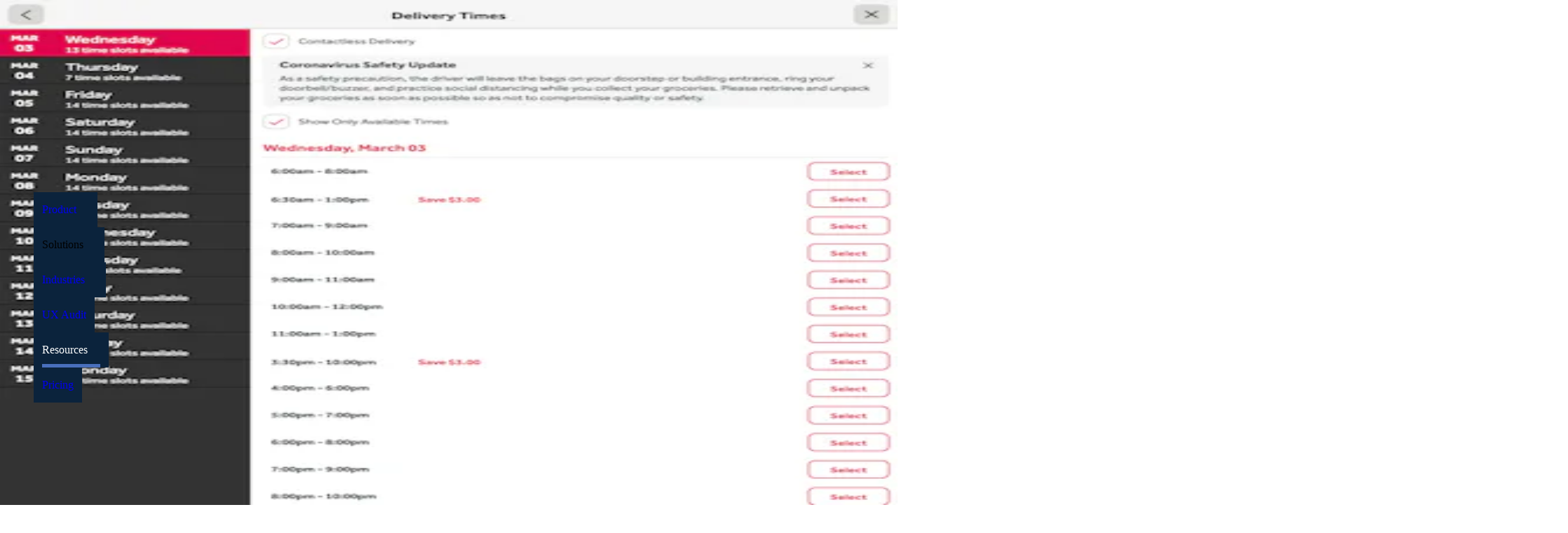

--- FILE ---
content_type: text/html; charset=utf-8
request_url: https://baymard.com/ecommerce-design-examples/time-booking-interface?unauthorized=7342-sainsbury-s
body_size: 42463
content:
<!DOCTYPE html><html lang="en"><head><meta charSet="utf-8" data-next-head=""/><meta name="viewport" content="width=device-width" data-next-head=""/><link rel="canonical" href="https://baymard.com/ecommerce-design-examples/time-booking-interface" class="jsx-1824504090" data-next-head=""/><title data-next-head="">39 ‘Time Booking Interface’ Design Examples – Baymard</title><meta name="title" content="39 ‘Time Booking Interface’ Design Examples – Baymard" data-next-head=""/><meta property="og:title" content="39 ‘Time Booking Interface’ Design Examples – Baymard" data-next-head=""/><meta property="twitter:title" content="39 ‘Time Booking Interface’ Design Examples – Baymard" data-next-head=""/><meta property="og:site_name" content="Baymard Institute" data-next-head=""/><meta property="twitter:site" content="@Baymard" data-next-head=""/><link rel="preload" href="/tailwind-preflight.min.css" as="style"/><link rel="icon" href="/favicon.ico"/><meta name="theme-color" content="#0B233C"/><link rel="alternate" type="application/atom+xml" title="RSS feed for Baymard articles" href="https://feeds.baymard.com/baymard"/><link rel="preload" href="/_next/static/media/e4505858a30c79c2-s.p.0f58a291.woff2" as="font" type="font/woff2" crossorigin="anonymous" data-next-font="size-adjust"/><link rel="preload" href="/_next/static/media/63283323fe6abc74-s.p.ef3cb5ba.woff2" as="font" type="font/woff2" crossorigin="anonymous" data-next-font="size-adjust"/><link rel="preload" href="/_next/static/media/f7aa21714c1c53f8-s.p.e3544bb0.woff2" as="font" type="font/woff2" crossorigin="anonymous" data-next-font="size-adjust"/><link rel="preload" href="/_next/static/chunks/98c01c550d300f3d.css?dpl=dpl_BpunWtDaqLC7wQCuq55uLBknHK9k" as="style"/><link rel="preload" href="/_next/static/chunks/8914045de797ea84.css?dpl=dpl_BpunWtDaqLC7wQCuq55uLBknHK9k" as="style"/><link rel="preload" href="/_next/static/chunks/04a16f686aa41fc6.css?dpl=dpl_BpunWtDaqLC7wQCuq55uLBknHK9k" as="style"/><link rel="preload" href="/_next/static/chunks/141bd20fa3c36800.css?dpl=dpl_BpunWtDaqLC7wQCuq55uLBknHK9k" as="style"/><link rel="preload" href="/_next/static/chunks/b03ee876b04a5458.css?dpl=dpl_BpunWtDaqLC7wQCuq55uLBknHK9k" as="style"/><link rel="preload" href="/_next/static/chunks/e3f8d9aa3dc4d774.css?dpl=dpl_BpunWtDaqLC7wQCuq55uLBknHK9k" as="style"/><link rel="preload" href="/_next/static/chunks/51da4f9619c1938d.css?dpl=dpl_BpunWtDaqLC7wQCuq55uLBknHK9k" as="style"/><link rel="preload" href="/_next/static/chunks/d2da680161282c12.css?dpl=dpl_BpunWtDaqLC7wQCuq55uLBknHK9k" as="style"/><link rel="preload" as="image" imageSrcSet="https://baymard-assets.imgix.net/benchmark_webpages/screenshots/19810/original/timing-22e88348bbd764d3bfff7a1cdb24fdbf.png?w=256&amp;h=256&amp;auto=format&amp;q=50&amp;fit=crop&amp;crop=focalpoint&amp;fp-x=0.5&amp;fp-y=0 256w, https://baymard-assets.imgix.net/benchmark_webpages/screenshots/19810/original/timing-22e88348bbd764d3bfff7a1cdb24fdbf.png?w=384&amp;h=384&amp;auto=format&amp;q=50&amp;fit=crop&amp;crop=focalpoint&amp;fp-x=0.5&amp;fp-y=0 384w, https://baymard-assets.imgix.net/benchmark_webpages/screenshots/19810/original/timing-22e88348bbd764d3bfff7a1cdb24fdbf.png?w=640&amp;h=640&amp;auto=format&amp;q=50&amp;fit=crop&amp;crop=focalpoint&amp;fp-x=0.5&amp;fp-y=0 640w, https://baymard-assets.imgix.net/benchmark_webpages/screenshots/19810/original/timing-22e88348bbd764d3bfff7a1cdb24fdbf.png?w=750&amp;h=750&amp;auto=format&amp;q=50&amp;fit=crop&amp;crop=focalpoint&amp;fp-x=0.5&amp;fp-y=0 750w, https://baymard-assets.imgix.net/benchmark_webpages/screenshots/19810/original/timing-22e88348bbd764d3bfff7a1cdb24fdbf.png?w=828&amp;h=828&amp;auto=format&amp;q=50&amp;fit=crop&amp;crop=focalpoint&amp;fp-x=0.5&amp;fp-y=0 828w, https://baymard-assets.imgix.net/benchmark_webpages/screenshots/19810/original/timing-22e88348bbd764d3bfff7a1cdb24fdbf.png?w=1080&amp;h=1080&amp;auto=format&amp;q=50&amp;fit=crop&amp;crop=focalpoint&amp;fp-x=0.5&amp;fp-y=0 1080w, https://baymard-assets.imgix.net/benchmark_webpages/screenshots/19810/original/timing-22e88348bbd764d3bfff7a1cdb24fdbf.png?w=1200&amp;h=1200&amp;auto=format&amp;q=50&amp;fit=crop&amp;crop=focalpoint&amp;fp-x=0.5&amp;fp-y=0 1200w, https://baymard-assets.imgix.net/benchmark_webpages/screenshots/19810/original/timing-22e88348bbd764d3bfff7a1cdb24fdbf.png?w=1920&amp;h=1920&amp;auto=format&amp;q=50&amp;fit=crop&amp;crop=focalpoint&amp;fp-x=0.5&amp;fp-y=0 1920w, https://baymard-assets.imgix.net/benchmark_webpages/screenshots/19810/original/timing-22e88348bbd764d3bfff7a1cdb24fdbf.png?w=2048&amp;h=2048&amp;auto=format&amp;q=50&amp;fit=crop&amp;crop=focalpoint&amp;fp-x=0.5&amp;fp-y=0 2048w, https://baymard-assets.imgix.net/benchmark_webpages/screenshots/19810/original/timing-22e88348bbd764d3bfff7a1cdb24fdbf.png?w=3840&amp;h=3840&amp;auto=format&amp;q=50&amp;fit=crop&amp;crop=focalpoint&amp;fp-x=0.5&amp;fp-y=0 3840w" imageSizes="(max-width: 649px) 46vw, (max-width: 959px) 30vw, (max-width: 1224px) 21vw, 260px" data-next-head=""/><link rel="preload" as="image" imageSrcSet="https://baymard-assets.imgix.net/benchmark_webpages/screenshots/19824/original/time%20mob-d640b45596462312c01c9e014a3ca099.png?w=64&amp;h=107&amp;auto=format&amp;q=50&amp;fit=crop&amp;crop=focalpoint&amp;fp-x=0.5&amp;fp-y=0 64w, https://baymard-assets.imgix.net/benchmark_webpages/screenshots/19824/original/time%20mob-d640b45596462312c01c9e014a3ca099.png?w=96&amp;h=160&amp;auto=format&amp;q=50&amp;fit=crop&amp;crop=focalpoint&amp;fp-x=0.5&amp;fp-y=0 96w, https://baymard-assets.imgix.net/benchmark_webpages/screenshots/19824/original/time%20mob-d640b45596462312c01c9e014a3ca099.png?w=128&amp;h=213&amp;auto=format&amp;q=50&amp;fit=crop&amp;crop=focalpoint&amp;fp-x=0.5&amp;fp-y=0 128w, https://baymard-assets.imgix.net/benchmark_webpages/screenshots/19824/original/time%20mob-d640b45596462312c01c9e014a3ca099.png?w=256&amp;h=427&amp;auto=format&amp;q=50&amp;fit=crop&amp;crop=focalpoint&amp;fp-x=0.5&amp;fp-y=0 256w, https://baymard-assets.imgix.net/benchmark_webpages/screenshots/19824/original/time%20mob-d640b45596462312c01c9e014a3ca099.png?w=384&amp;h=640&amp;auto=format&amp;q=50&amp;fit=crop&amp;crop=focalpoint&amp;fp-x=0.5&amp;fp-y=0 384w, https://baymard-assets.imgix.net/benchmark_webpages/screenshots/19824/original/time%20mob-d640b45596462312c01c9e014a3ca099.png?w=640&amp;h=1067&amp;auto=format&amp;q=50&amp;fit=crop&amp;crop=focalpoint&amp;fp-x=0.5&amp;fp-y=0 640w, https://baymard-assets.imgix.net/benchmark_webpages/screenshots/19824/original/time%20mob-d640b45596462312c01c9e014a3ca099.png?w=750&amp;h=1250&amp;auto=format&amp;q=50&amp;fit=crop&amp;crop=focalpoint&amp;fp-x=0.5&amp;fp-y=0 750w, https://baymard-assets.imgix.net/benchmark_webpages/screenshots/19824/original/time%20mob-d640b45596462312c01c9e014a3ca099.png?w=828&amp;h=1380&amp;auto=format&amp;q=50&amp;fit=crop&amp;crop=focalpoint&amp;fp-x=0.5&amp;fp-y=0 828w, https://baymard-assets.imgix.net/benchmark_webpages/screenshots/19824/original/time%20mob-d640b45596462312c01c9e014a3ca099.png?w=1080&amp;h=1800&amp;auto=format&amp;q=50&amp;fit=crop&amp;crop=focalpoint&amp;fp-x=0.5&amp;fp-y=0 1080w, https://baymard-assets.imgix.net/benchmark_webpages/screenshots/19824/original/time%20mob-d640b45596462312c01c9e014a3ca099.png?w=1200&amp;h=2000&amp;auto=format&amp;q=50&amp;fit=crop&amp;crop=focalpoint&amp;fp-x=0.5&amp;fp-y=0 1200w, https://baymard-assets.imgix.net/benchmark_webpages/screenshots/19824/original/time%20mob-d640b45596462312c01c9e014a3ca099.png?w=1920&amp;h=3200&amp;auto=format&amp;q=50&amp;fit=crop&amp;crop=focalpoint&amp;fp-x=0.5&amp;fp-y=0 1920w, https://baymard-assets.imgix.net/benchmark_webpages/screenshots/19824/original/time%20mob-d640b45596462312c01c9e014a3ca099.png?w=2048&amp;h=3413&amp;auto=format&amp;q=50&amp;fit=crop&amp;crop=focalpoint&amp;fp-x=0.5&amp;fp-y=0 2048w, https://baymard-assets.imgix.net/benchmark_webpages/screenshots/19824/original/time%20mob-d640b45596462312c01c9e014a3ca099.png?w=3840&amp;h=6400&amp;auto=format&amp;q=50&amp;fit=crop&amp;crop=focalpoint&amp;fp-x=0.5&amp;fp-y=0 3840w" imageSizes="(max-width: 649px) 20vw, (max-width: 959px) 10vw, (max-width: 1224px) 8vw, 112px" data-next-head=""/><link rel="preload" as="image" imageSrcSet="https://baymard-assets.imgix.net/benchmark_webpages/screenshots/18207/original/Tesco_Delivery_Shipping_TIme_Boo-a149904aed547463d44140cd3e69a8f7.png?w=64&amp;h=107&amp;auto=format&amp;q=50&amp;fit=crop&amp;crop=focalpoint&amp;fp-x=0.5&amp;fp-y=0 64w, https://baymard-assets.imgix.net/benchmark_webpages/screenshots/18207/original/Tesco_Delivery_Shipping_TIme_Boo-a149904aed547463d44140cd3e69a8f7.png?w=96&amp;h=160&amp;auto=format&amp;q=50&amp;fit=crop&amp;crop=focalpoint&amp;fp-x=0.5&amp;fp-y=0 96w, https://baymard-assets.imgix.net/benchmark_webpages/screenshots/18207/original/Tesco_Delivery_Shipping_TIme_Boo-a149904aed547463d44140cd3e69a8f7.png?w=128&amp;h=213&amp;auto=format&amp;q=50&amp;fit=crop&amp;crop=focalpoint&amp;fp-x=0.5&amp;fp-y=0 128w, https://baymard-assets.imgix.net/benchmark_webpages/screenshots/18207/original/Tesco_Delivery_Shipping_TIme_Boo-a149904aed547463d44140cd3e69a8f7.png?w=256&amp;h=427&amp;auto=format&amp;q=50&amp;fit=crop&amp;crop=focalpoint&amp;fp-x=0.5&amp;fp-y=0 256w, https://baymard-assets.imgix.net/benchmark_webpages/screenshots/18207/original/Tesco_Delivery_Shipping_TIme_Boo-a149904aed547463d44140cd3e69a8f7.png?w=384&amp;h=640&amp;auto=format&amp;q=50&amp;fit=crop&amp;crop=focalpoint&amp;fp-x=0.5&amp;fp-y=0 384w, https://baymard-assets.imgix.net/benchmark_webpages/screenshots/18207/original/Tesco_Delivery_Shipping_TIme_Boo-a149904aed547463d44140cd3e69a8f7.png?w=640&amp;h=1067&amp;auto=format&amp;q=50&amp;fit=crop&amp;crop=focalpoint&amp;fp-x=0.5&amp;fp-y=0 640w, https://baymard-assets.imgix.net/benchmark_webpages/screenshots/18207/original/Tesco_Delivery_Shipping_TIme_Boo-a149904aed547463d44140cd3e69a8f7.png?w=750&amp;h=1250&amp;auto=format&amp;q=50&amp;fit=crop&amp;crop=focalpoint&amp;fp-x=0.5&amp;fp-y=0 750w, https://baymard-assets.imgix.net/benchmark_webpages/screenshots/18207/original/Tesco_Delivery_Shipping_TIme_Boo-a149904aed547463d44140cd3e69a8f7.png?w=828&amp;h=1380&amp;auto=format&amp;q=50&amp;fit=crop&amp;crop=focalpoint&amp;fp-x=0.5&amp;fp-y=0 828w, https://baymard-assets.imgix.net/benchmark_webpages/screenshots/18207/original/Tesco_Delivery_Shipping_TIme_Boo-a149904aed547463d44140cd3e69a8f7.png?w=1080&amp;h=1800&amp;auto=format&amp;q=50&amp;fit=crop&amp;crop=focalpoint&amp;fp-x=0.5&amp;fp-y=0 1080w, https://baymard-assets.imgix.net/benchmark_webpages/screenshots/18207/original/Tesco_Delivery_Shipping_TIme_Boo-a149904aed547463d44140cd3e69a8f7.png?w=1200&amp;h=2000&amp;auto=format&amp;q=50&amp;fit=crop&amp;crop=focalpoint&amp;fp-x=0.5&amp;fp-y=0 1200w, https://baymard-assets.imgix.net/benchmark_webpages/screenshots/18207/original/Tesco_Delivery_Shipping_TIme_Boo-a149904aed547463d44140cd3e69a8f7.png?w=1920&amp;h=3200&amp;auto=format&amp;q=50&amp;fit=crop&amp;crop=focalpoint&amp;fp-x=0.5&amp;fp-y=0 1920w, https://baymard-assets.imgix.net/benchmark_webpages/screenshots/18207/original/Tesco_Delivery_Shipping_TIme_Boo-a149904aed547463d44140cd3e69a8f7.png?w=2048&amp;h=3413&amp;auto=format&amp;q=50&amp;fit=crop&amp;crop=focalpoint&amp;fp-x=0.5&amp;fp-y=0 2048w, https://baymard-assets.imgix.net/benchmark_webpages/screenshots/18207/original/Tesco_Delivery_Shipping_TIme_Boo-a149904aed547463d44140cd3e69a8f7.png?w=3840&amp;h=6400&amp;auto=format&amp;q=50&amp;fit=crop&amp;crop=focalpoint&amp;fp-x=0.5&amp;fp-y=0 3840w" imageSizes="(max-width: 649px) 20vw, (max-width: 959px) 10vw, (max-width: 1224px) 8vw, 112px" data-next-head=""/><link rel="preload" as="image" imageSrcSet="https://baymard-assets.imgix.net/benchmark_webpages/screenshots/18984/original/Simulator%20Screen%20Shot%20-%20Baymard%20Institute%20-%202024-05-12%20at%2010.55.49-e0d41cb6d5ba433d5220ee5b59856ba4.png?w=64&amp;h=107&amp;auto=format&amp;q=50&amp;fit=crop&amp;crop=focalpoint&amp;fp-x=0.5&amp;fp-y=0 64w, https://baymard-assets.imgix.net/benchmark_webpages/screenshots/18984/original/Simulator%20Screen%20Shot%20-%20Baymard%20Institute%20-%202024-05-12%20at%2010.55.49-e0d41cb6d5ba433d5220ee5b59856ba4.png?w=96&amp;h=160&amp;auto=format&amp;q=50&amp;fit=crop&amp;crop=focalpoint&amp;fp-x=0.5&amp;fp-y=0 96w, https://baymard-assets.imgix.net/benchmark_webpages/screenshots/18984/original/Simulator%20Screen%20Shot%20-%20Baymard%20Institute%20-%202024-05-12%20at%2010.55.49-e0d41cb6d5ba433d5220ee5b59856ba4.png?w=128&amp;h=213&amp;auto=format&amp;q=50&amp;fit=crop&amp;crop=focalpoint&amp;fp-x=0.5&amp;fp-y=0 128w, https://baymard-assets.imgix.net/benchmark_webpages/screenshots/18984/original/Simulator%20Screen%20Shot%20-%20Baymard%20Institute%20-%202024-05-12%20at%2010.55.49-e0d41cb6d5ba433d5220ee5b59856ba4.png?w=256&amp;h=427&amp;auto=format&amp;q=50&amp;fit=crop&amp;crop=focalpoint&amp;fp-x=0.5&amp;fp-y=0 256w, https://baymard-assets.imgix.net/benchmark_webpages/screenshots/18984/original/Simulator%20Screen%20Shot%20-%20Baymard%20Institute%20-%202024-05-12%20at%2010.55.49-e0d41cb6d5ba433d5220ee5b59856ba4.png?w=384&amp;h=640&amp;auto=format&amp;q=50&amp;fit=crop&amp;crop=focalpoint&amp;fp-x=0.5&amp;fp-y=0 384w, https://baymard-assets.imgix.net/benchmark_webpages/screenshots/18984/original/Simulator%20Screen%20Shot%20-%20Baymard%20Institute%20-%202024-05-12%20at%2010.55.49-e0d41cb6d5ba433d5220ee5b59856ba4.png?w=640&amp;h=1067&amp;auto=format&amp;q=50&amp;fit=crop&amp;crop=focalpoint&amp;fp-x=0.5&amp;fp-y=0 640w, https://baymard-assets.imgix.net/benchmark_webpages/screenshots/18984/original/Simulator%20Screen%20Shot%20-%20Baymard%20Institute%20-%202024-05-12%20at%2010.55.49-e0d41cb6d5ba433d5220ee5b59856ba4.png?w=750&amp;h=1250&amp;auto=format&amp;q=50&amp;fit=crop&amp;crop=focalpoint&amp;fp-x=0.5&amp;fp-y=0 750w, https://baymard-assets.imgix.net/benchmark_webpages/screenshots/18984/original/Simulator%20Screen%20Shot%20-%20Baymard%20Institute%20-%202024-05-12%20at%2010.55.49-e0d41cb6d5ba433d5220ee5b59856ba4.png?w=828&amp;h=1380&amp;auto=format&amp;q=50&amp;fit=crop&amp;crop=focalpoint&amp;fp-x=0.5&amp;fp-y=0 828w, https://baymard-assets.imgix.net/benchmark_webpages/screenshots/18984/original/Simulator%20Screen%20Shot%20-%20Baymard%20Institute%20-%202024-05-12%20at%2010.55.49-e0d41cb6d5ba433d5220ee5b59856ba4.png?w=1080&amp;h=1800&amp;auto=format&amp;q=50&amp;fit=crop&amp;crop=focalpoint&amp;fp-x=0.5&amp;fp-y=0 1080w, https://baymard-assets.imgix.net/benchmark_webpages/screenshots/18984/original/Simulator%20Screen%20Shot%20-%20Baymard%20Institute%20-%202024-05-12%20at%2010.55.49-e0d41cb6d5ba433d5220ee5b59856ba4.png?w=1200&amp;h=2000&amp;auto=format&amp;q=50&amp;fit=crop&amp;crop=focalpoint&amp;fp-x=0.5&amp;fp-y=0 1200w, https://baymard-assets.imgix.net/benchmark_webpages/screenshots/18984/original/Simulator%20Screen%20Shot%20-%20Baymard%20Institute%20-%202024-05-12%20at%2010.55.49-e0d41cb6d5ba433d5220ee5b59856ba4.png?w=1920&amp;h=3200&amp;auto=format&amp;q=50&amp;fit=crop&amp;crop=focalpoint&amp;fp-x=0.5&amp;fp-y=0 1920w, https://baymard-assets.imgix.net/benchmark_webpages/screenshots/18984/original/Simulator%20Screen%20Shot%20-%20Baymard%20Institute%20-%202024-05-12%20at%2010.55.49-e0d41cb6d5ba433d5220ee5b59856ba4.png?w=2048&amp;h=3413&amp;auto=format&amp;q=50&amp;fit=crop&amp;crop=focalpoint&amp;fp-x=0.5&amp;fp-y=0 2048w, https://baymard-assets.imgix.net/benchmark_webpages/screenshots/18984/original/Simulator%20Screen%20Shot%20-%20Baymard%20Institute%20-%202024-05-12%20at%2010.55.49-e0d41cb6d5ba433d5220ee5b59856ba4.png?w=3840&amp;h=6400&amp;auto=format&amp;q=50&amp;fit=crop&amp;crop=focalpoint&amp;fp-x=0.5&amp;fp-y=0 3840w" imageSizes="(max-width: 649px) 20vw, (max-width: 959px) 10vw, (max-width: 1224px) 8vw, 112px" data-next-head=""/><script>(function(w,d,s,l,i){w[l]=w[l]||[];w[l].push({'gtm.start':new Date().getTime(),event:'gtm.js'});var f=d.getElementsByTagName(s)[0],j=d.createElement(s),dl=l!='dataLayer'?'&l='+l:'';j.async=true;j.src='https://www.googletagmanager.com/gtm.js?id='+i+dl;f.parentNode.insertBefore(j,f);})(window,document,'script','dataLayer','GTM-KDXJPQSM');</script><script>window.dataLayer=window.dataLayer||[];window.dataLayer.push({event:'page_view'});</script><link rel="stylesheet" href="/tailwind-preflight.min.css"/><style id="stitches">--sxs{--sxs:0 t-MzHWN}@media{:root,.t-MzHWN{--space-0:0;--space-1:0.25rem;--space-2:0.5rem;--space-3:1rem;--space-4:2rem;--space-5:2.5rem;--space-6:3.75rem;--space-7:5rem;--space-8:6.25rem;--space-9:7.5rem;--space-0_5:0.125rem;--space-1_5:0.375rem;--space-2_25:0.625rem;--space-2_5:0.75rem;--space-3_5:1.5rem;--borderWidths-0:0px;--borderWidths-1:1px;--borderWidths-2:2px;--borderWidths-4:4px;--borderWidths-true:1px;--borderStyles-true:solid;--borderStyles-solid:solid;--borderStyles-dashed:dashed;--borderStyles-dotted:dotted;--fontSizes-1:12px;--fontSizes-2:14px;--fontSizes-3:16px;--fontSizes-4:18px;--fontSizes-5:20px;--fontSizes-6:22px;--fontSizes-7:24px;--fontSizes-8:25px;--fontSizes-9:28px;--fontSizes-10:36px;--fontSizes-11:40px;--fontSizes-2_5:15px;--fontSizes-0_5r:0.6rem;--fontSizes-2_5r:1rem;--fontSizes-6r:1.35rem;--fontSizes-8r:1.6rem;--fontSizes-1r:12px;--fontSizes-2r:14px;--fontSizes-3r:16px;--fontSizes-4r:17.5px;--fontSizes-5r:19.5px;--fontSizes-7r:24px;--fontSizes-9r:28px;--fontSizes-10r:32px;--fontSizes-11r:39px;--fontWeights-normal:380;--fontWeights-medium:480;--fontWeights-semibold:550;--fontWeights-bold:650;--lineHeights-xs:1;--lineHeights-sm:1.1;--lineHeights-md:1.2;--lineHeights-lg:1.4;--lineHeights-xl:1.6;--fonts-sans:var(--baymard-font-sans);--fonts-serif:var(--baymard-font-serif);--fonts-mono:"source-code-pro", "Source Code Pro", "Menlo", "Monaco", "Consolas", "Liberation Mono", "Courier New", monospace;--sizes-page:69.75rem;--sizes-anecdote:52.25rem;--sizes-readableLine:62ch;--sizes-stickyTopNav:1109px;--radii-sm:2px;--radii-md:4px;--radii-lg:8px;--radii-xl:12px;--radii-full:9999px;--zIndices-stickyNavBar:1100;--zIndices-nav:1200;--zIndices-overlay:1300;--zIndices-modal:1400;--zIndices-tooltip:1500;--colors-inherit:inherit;--colors-white:#fff;--colors-white-80:rgba(255, 255, 255, 0.8);--colors-white-60:rgba(255, 255, 255, 0.6);--colors-white-40:rgba(255, 255, 255, 0.4);--colors-white-20:rgba(255, 255, 255, 0.2);--colors-white-10:rgba(255, 255, 255, 0.1);--colors-white-0:rgba(255, 255, 255, 0);--colors-white-accent-dark:hsla(0, 0%, 97%, 1);--colors-black:#000;--colors-black-80:rgba(0, 0, 0, 0.8);--colors-black-60:rgba(0, 0, 0, 0.6);--colors-black-40:rgba(0, 0, 0, 0.4);--colors-black-20:rgba(0, 0, 0, 0.2);--colors-black-10:rgba(0, 0, 0, 0.1);--colors-black-0:rgba(0, 0, 0, 0);--colors-black-accent-dark:hsla(0, 0%, 0%, 1);--colors-gray:#ddd;--colors-gray-80:rgba(221, 221, 221, 0.8);--colors-gray-60:rgba(221, 221, 221, 0.6);--colors-gray-40:rgba(221, 221, 221, 0.4);--colors-gray-20:rgba(221, 221, 221, 0.2);--colors-gray-10:rgba(221, 221, 221, 0.1);--colors-gray-0:rgba(221, 221, 221, 0);--colors-gray-accent-dark:hsla(0, 0%, 84%, 1);--colors-grayLight:#f2f2f2;--colors-grayLight-80:rgba(242, 242, 242, 0.8);--colors-grayLight-60:rgba(242, 242, 242, 0.6);--colors-grayLight-40:rgba(242, 242, 242, 0.4);--colors-grayLight-20:rgba(242, 242, 242, 0.2);--colors-grayLight-10:rgba(242, 242, 242, 0.1);--colors-grayLight-0:rgba(242, 242, 242, 0);--colors-grayLight-accent-dark:hsla(0, 0%, 92%, 1);--colors-grayMedium:#a2a2a2;--colors-grayMedium-80:rgba(162, 162, 162, 0.8);--colors-grayMedium-60:rgba(162, 162, 162, 0.6);--colors-grayMedium-40:rgba(162, 162, 162, 0.4);--colors-grayMedium-20:rgba(162, 162, 162, 0.2);--colors-grayMedium-10:rgba(162, 162, 162, 0.1);--colors-grayMedium-0:rgba(162, 162, 162, 0);--colors-grayMedium-accent-dark:hsla(0, 0%, 61%, 1);--colors-grayDark:#686767;--colors-grayDark-80:rgba(104, 103, 103, 0.8);--colors-grayDark-60:rgba(104, 103, 103, 0.6);--colors-grayDark-40:rgba(104, 103, 103, 0.4);--colors-grayDark-20:rgba(104, 103, 103, 0.2);--colors-grayDark-10:rgba(104, 103, 103, 0.1);--colors-grayDark-0:rgba(104, 103, 103, 0);--colors-grayDark-accent-dark:hsla(0, 0%, 38%, 1);--colors-grayHeavy:#303030;--colors-grayHeavy-80:rgba(48, 48, 48, 0.8);--colors-grayHeavy-60:rgba(48, 48, 48, 0.6);--colors-grayHeavy-40:rgba(48, 48, 48, 0.4);--colors-grayHeavy-20:rgba(48, 48, 48, 0.2);--colors-grayHeavy-10:rgba(48, 48, 48, 0.1);--colors-grayHeavy-0:rgba(48, 48, 48, 0);--colors-grayHeavy-accent-dark:hsla(0, 0%, 16%, 1);--colors-blueZodiac:#0b233c;--colors-blueZodiac-80:rgba(11, 35, 60, 0.8);--colors-blueZodiac-60:rgba(11, 35, 60, 0.6);--colors-blueZodiac-40:rgba(11, 35, 60, 0.4);--colors-blueZodiac-20:rgba(11, 35, 60, 0.2);--colors-blueZodiac-10:rgba(11, 35, 60, 0.1);--colors-blueZodiac-0:rgba(11, 35, 60, 0);--colors-blueZodiac-accent-dark:hsla(211, 69%, 11%, 1);--colors-blueGray:#545963;--colors-blueGray-80:rgba(84, 89, 99, 0.8);--colors-blueGray-60:rgba(84, 89, 99, 0.6);--colors-blueGray-40:rgba(84, 89, 99, 0.4);--colors-blueGray-20:rgba(84, 89, 99, 0.2);--colors-blueGray-10:rgba(84, 89, 99, 0.1);--colors-blueGray-0:rgba(84, 89, 99, 0);--colors-blueGray-accent-dark:hsla(220, 8%, 33%, 1);--colors-blueRiver:#09294a;--colors-blueRiver-80:rgba(9, 41, 74, 0.8);--colors-blueRiver-60:rgba(9, 41, 74, 0.6);--colors-blueRiver-40:rgba(9, 41, 74, 0.4);--colors-blueRiver-20:rgba(9, 41, 74, 0.2);--colors-blueRiver-10:rgba(9, 41, 74, 0.1);--colors-blueRiver-0:rgba(9, 41, 74, 0);--colors-blueRiver-accent-dark:hsla(210, 78%, 13%, 1);--colors-blueDark:#06182b;--colors-blueDark-80:rgba(6, 24, 43, 0.8);--colors-blueDark-60:rgba(6, 24, 43, 0.6);--colors-blueDark-40:rgba(6, 24, 43, 0.4);--colors-blueDark-20:rgba(6, 24, 43, 0.2);--colors-blueDark-10:rgba(6, 24, 43, 0.1);--colors-blueDark-0:rgba(6, 24, 43, 0);--colors-blueDark-accent-dark:hsla(211, 76%, 7%, 1);--colors-navy:#314a64;--colors-navy-80:rgba(49, 74, 100, 0.8);--colors-navy-60:rgba(49, 74, 100, 0.6);--colors-navy-40:rgba(49, 74, 100, 0.4);--colors-navy-20:rgba(49, 74, 100, 0.2);--colors-navy-10:rgba(49, 74, 100, 0.1);--colors-navy-0:rgba(49, 74, 100, 0);--colors-navy-accent-dark:hsla(211, 34%, 26%, 1);--colors-paleNavy:#dee0e9;--colors-paleNavy-80:rgba(222, 224, 233, 0.8);--colors-paleNavy-60:rgba(222, 224, 233, 0.6);--colors-paleNavy-40:rgba(222, 224, 233, 0.4);--colors-paleNavy-20:rgba(222, 224, 233, 0.2);--colors-paleNavy-10:rgba(222, 224, 233, 0.1);--colors-paleNavy-0:rgba(222, 224, 233, 0);--colors-paleNavy-accent-dark:hsla(229, 20%, 86%, 1);--colors-slateGray:#738196;--colors-slateGray-80:rgba(115, 129, 150, 0.8);--colors-slateGray-60:rgba(115, 129, 150, 0.6);--colors-slateGray-40:rgba(115, 129, 150, 0.4);--colors-slateGray-20:rgba(115, 129, 150, 0.2);--colors-slateGray-10:rgba(115, 129, 150, 0.1);--colors-slateGray-0:rgba(115, 129, 150, 0);--colors-slateGray-accent-dark:hsla(216, 14%, 49%, 1);--colors-cadetBlue:#abb5bf;--colors-cadetBlue-80:rgba(171, 181, 191, 0.8);--colors-cadetBlue-60:rgba(171, 181, 191, 0.6);--colors-cadetBlue-40:rgba(171, 181, 191, 0.4);--colors-cadetBlue-20:rgba(171, 181, 191, 0.2);--colors-cadetBlue-10:rgba(171, 181, 191, 0.1);--colors-cadetBlue-0:rgba(171, 181, 191, 0);--colors-cadetBlue-accent-dark:hsla(210, 14%, 68%, 1);--colors-indigo:#496FBC;--colors-indigo-80:rgba(73, 111, 188, 0.8);--colors-indigo-60:rgba(73, 111, 188, 0.6);--colors-indigo-40:rgba(73, 111, 188, 0.4);--colors-indigo-20:rgba(73, 111, 188, 0.2);--colors-indigo-10:rgba(73, 111, 188, 0.1);--colors-indigo-0:rgba(73, 111, 188, 0);--colors-indigo-accent-dark:hsla(220, 46%, 48%, 1);--colors-ghostGray:#caccda;--colors-ghostGray-80:rgba(202, 204, 218, 0.8);--colors-ghostGray-60:rgba(202, 204, 218, 0.6);--colors-ghostGray-40:rgba(202, 204, 218, 0.4);--colors-ghostGray-20:rgba(202, 204, 218, 0.2);--colors-ghostGray-10:rgba(202, 204, 218, 0.1);--colors-ghostGray-0:rgba(202, 204, 218, 0);--colors-ghostGray-accent-dark:hsla(232, 18%, 79%, 1);--colors-whiteLilac:#f5f7fb;--colors-whiteLilac-80:rgba(245, 247, 251, 0.8);--colors-whiteLilac-60:rgba(245, 247, 251, 0.6);--colors-whiteLilac-40:rgba(245, 247, 251, 0.4);--colors-whiteLilac-20:rgba(245, 247, 251, 0.2);--colors-whiteLilac-10:rgba(245, 247, 251, 0.1);--colors-whiteLilac-0:rgba(245, 247, 251, 0);--colors-whiteLilac-accent-dark:hsla(220, 43%, 94%, 1);--colors-athensGray:#ebecf3;--colors-athensGray-80:rgba(235, 236, 243, 0.8);--colors-athensGray-60:rgba(235, 236, 243, 0.6);--colors-athensGray-40:rgba(235, 236, 243, 0.4);--colors-athensGray-20:rgba(235, 236, 243, 0.2);--colors-athensGray-10:rgba(235, 236, 243, 0.1);--colors-athensGray-0:rgba(235, 236, 243, 0);--colors-athensGray-accent-dark:hsla(232, 25%, 91%, 1);--colors-tinGray:#909090;--colors-tinGray-80:rgba(144, 144, 144, 0.8);--colors-tinGray-60:rgba(144, 144, 144, 0.6);--colors-tinGray-40:rgba(144, 144, 144, 0.4);--colors-tinGray-20:rgba(144, 144, 144, 0.2);--colors-tinGray-10:rgba(144, 144, 144, 0.1);--colors-tinGray-0:rgba(144, 144, 144, 0);--colors-tinGray-accent-dark:hsla(0, 0%, 53%, 1);--colors-zomp:#2e9892;--colors-zomp-80:rgba(46, 152, 146, 0.8);--colors-zomp-60:rgba(46, 152, 146, 0.6);--colors-zomp-40:rgba(46, 152, 146, 0.4);--colors-zomp-20:rgba(46, 152, 146, 0.2);--colors-zomp-10:rgba(46, 152, 146, 0.1);--colors-zomp-0:rgba(46, 152, 146, 0);--colors-zomp-accent-dark:hsla(177, 54%, 36%, 1);--colors-valueIR:#496FBC;--colors-valueIR-80:rgba(73, 111, 188, 0.8);--colors-valueIR-60:rgba(73, 111, 188, 0.6);--colors-valueIR-40:rgba(73, 111, 188, 0.4);--colors-valueIR-20:rgba(73, 111, 188, 0.2);--colors-valueIR-10:rgba(73, 111, 188, 0.1);--colors-valueIR-0:rgba(73, 111, 188, 0);--colors-valueIR-accent-dark:hsla(220, 46%, 48%, 1);--colors-valueAH:#769b37;--colors-valueAH-80:rgba(118, 155, 55, 0.8);--colors-valueAH-60:rgba(118, 155, 55, 0.6);--colors-valueAH-40:rgba(118, 155, 55, 0.4);--colors-valueAH-20:rgba(118, 155, 55, 0.2);--colors-valueAH-10:rgba(118, 155, 55, 0.1);--colors-valueAH-0:rgba(118, 155, 55, 0);--colors-valueAH-accent-dark:hsla(82, 48%, 38%, 1);--colors-valueAL:#a1b145;--colors-valueAL-80:rgba(161, 177, 69, 0.8);--colors-valueAL-60:rgba(161, 177, 69, 0.6);--colors-valueAL-40:rgba(161, 177, 69, 0.4);--colors-valueAL-20:rgba(161, 177, 69, 0.2);--colors-valueAL-10:rgba(161, 177, 69, 0.1);--colors-valueAL-0:rgba(161, 177, 69, 0);--colors-valueAL-accent-dark:hsla(69, 44%, 45%, 1);--colors-valueNU:#ffc302;--colors-valueNU-80:rgba(255, 195, 2, 0.8);--colors-valueNU-60:rgba(255, 195, 2, 0.6);--colors-valueNU-40:rgba(255, 195, 2, 0.4);--colors-valueNU-20:rgba(255, 195, 2, 0.2);--colors-valueNU-10:rgba(255, 195, 2, 0.1);--colors-valueNU-0:rgba(255, 195, 2, 0);--colors-valueNU-accent-dark:hsla(46, 100%, 47%, 1);--colors-valueVL:#ea7a0d;--colors-valueVL-80:rgba(234, 122, 13, 0.8);--colors-valueVL-60:rgba(234, 122, 13, 0.6);--colors-valueVL-40:rgba(234, 122, 13, 0.4);--colors-valueVL-20:rgba(234, 122, 13, 0.2);--colors-valueVL-10:rgba(234, 122, 13, 0.1);--colors-valueVL-0:rgba(234, 122, 13, 0);--colors-valueVL-accent-dark:hsla(30, 89%, 45%, 1);--colors-valueVH:#b42625;--colors-valueVH-80:rgba(180, 38, 37, 0.8);--colors-valueVH-60:rgba(180, 38, 37, 0.6);--colors-valueVH-40:rgba(180, 38, 37, 0.4);--colors-valueVH-20:rgba(180, 38, 37, 0.2);--colors-valueVH-10:rgba(180, 38, 37, 0.1);--colors-valueVH-0:rgba(180, 38, 37, 0);--colors-valueVH-accent-dark:hsla(0, 66%, 40%, 1);--colors-valueNA:#a2a2a2;--colors-valueNA-80:rgba(162, 162, 162, 0.8);--colors-valueNA-60:rgba(162, 162, 162, 0.6);--colors-valueNA-40:rgba(162, 162, 162, 0.4);--colors-valueNA-20:rgba(162, 162, 162, 0.2);--colors-valueNA-10:rgba(162, 162, 162, 0.1);--colors-valueNA-0:rgba(162, 162, 162, 0);--colors-valueNA-accent-dark:hsla(0, 0%, 61%, 1);--colors-divider:var(--colors-athensGray);--colors-divider-80:var(--colors-athensGray-80);--colors-divider-60:var(--colors-athensGray-60);--colors-divider-40:var(--colors-athensGray-40);--colors-divider-20:var(--colors-athensGray-20);--colors-divider-10:var(--colors-athensGray-10);--colors-divider-0:var(--colors-athensGray-0);--colors-divider-accent-dark:var(--colors-athensGray-accent-dark);--colors-text:var(--colors-grayHeavy);--colors-text-80:var(--colors-grayHeavy-80);--colors-text-60:var(--colors-grayHeavy-60);--colors-text-40:var(--colors-grayHeavy-40);--colors-text-20:var(--colors-grayHeavy-20);--colors-text-10:var(--colors-grayHeavy-10);--colors-text-0:var(--colors-grayHeavy-0);--colors-text-accent-dark:var(--colors-grayHeavy-accent-dark);--colors-textGray:var(--colors-tinGray);--colors-textGray-80:var(--colors-tinGray-80);--colors-textGray-60:var(--colors-tinGray-60);--colors-textGray-40:var(--colors-tinGray-40);--colors-textGray-20:var(--colors-tinGray-20);--colors-textGray-10:var(--colors-tinGray-10);--colors-textGray-0:var(--colors-tinGray-0);--colors-textGray-accent-dark:var(--colors-tinGray-accent-dark);--colors-confidential:var(--colors-zomp);--colors-confidential-80:var(--colors-zomp-80);--colors-confidential-60:var(--colors-zomp-60);--colors-confidential-40:var(--colors-zomp-40);--colors-confidential-20:var(--colors-zomp-20);--colors-confidential-10:var(--colors-zomp-10);--colors-confidential-0:var(--colors-zomp-0);--colors-confidential-accent-dark:var(--colors-zomp-accent-dark);--colors-anchor:#496FBC;--colors-anchor-80:rgba(73, 111, 188, 0.8);--colors-anchor-60:rgba(73, 111, 188, 0.6);--colors-anchor-40:rgba(73, 111, 188, 0.4);--colors-anchor-20:rgba(73, 111, 188, 0.2);--colors-anchor-10:rgba(73, 111, 188, 0.1);--colors-anchor-0:rgba(73, 111, 188, 0);--colors-anchor-accent-dark:hsla(220, 46%, 48%, 1);--colors-anchorSecondary:var(--colors-slateGray);--colors-anchorSecondary-80:var(--colors-slateGray-80);--colors-anchorSecondary-60:var(--colors-slateGray-60);--colors-anchorSecondary-40:var(--colors-slateGray-40);--colors-anchorSecondary-20:var(--colors-slateGray-20);--colors-anchorSecondary-10:var(--colors-slateGray-10);--colors-anchorSecondary-0:var(--colors-slateGray-0);--colors-anchorSecondary-accent-dark:var(--colors-slateGray-accent-dark);--colors-anchorVisited:#65228A;--colors-anchorVisited-80:rgba(101, 34, 138, 0.8);--colors-anchorVisited-60:rgba(101, 34, 138, 0.6);--colors-anchorVisited-40:rgba(101, 34, 138, 0.4);--colors-anchorVisited-20:rgba(101, 34, 138, 0.2);--colors-anchorVisited-10:rgba(101, 34, 138, 0.1);--colors-anchorVisited-0:rgba(101, 34, 138, 0);--colors-anchorVisited-accent-dark:hsla(279, 60%, 31%, 1);--colors-anchorHover:#000000;--colors-anchorHover-80:rgba(0, 0, 0, 0.8);--colors-anchorHover-60:rgba(0, 0, 0, 0.6);--colors-anchorHover-40:rgba(0, 0, 0, 0.4);--colors-anchorHover-20:rgba(0, 0, 0, 0.2);--colors-anchorHover-10:rgba(0, 0, 0, 0.1);--colors-anchorHover-0:rgba(0, 0, 0, 0);--colors-anchorHover-accent-dark:hsla(0, 0%, 0%, 1);--shadows-xs:0 1px 3px 0 rgb(0 0 0 / 30%);--shadows-sm:0 1px 4px 0 rgb(0 0 0 / 30%);--shadows-card:0 1px 3px 0 rgba(84, 89, 99, 0.4);--shadows-cardHover:0 1px 3px 0 rgba(84, 89, 99, 0.6);--shadows-outline:0 0 0px 2px var(--colors-indigo-60);--ease-easeInSine:cubic-bezier(0.47, 0, 0.745, 0.715);--ease-easeOutSine:cubic-bezier(0.39, 0.575, 0.565, 1);--ease-easeInOutSine:cubic-bezier(0.445, 0.05, 0.55, 0.95);--ease-easeInQuad:cubic-bezier(0.55, 0.085, 0.68, 0.53);--ease-easeOutQuad:cubic-bezier(0.25, 0.46, 0.45, 0.94);--ease-easeInOutQuad:cubic-bezier(0.455, 0.03, 0.515, 0.955);--ease-easeInCubic:cubic-bezier(0.55, 0.055, 0.675, 0.19);--ease-easeOutCubic:cubic-bezier(0.215, 0.61, 0.355, 1);--ease-easeInOutCubic:cubic-bezier(0.645, 0.045, 0.355, 1);--ease-easeInQuart:cubic-bezier(0.895, 0.03, 0.685, 0.22);--ease-easeOutQuart:cubic-bezier(0.165, 0.84, 0.44, 1);--ease-easeInOutQuart:cubic-bezier(0.77, 0, 0.175, 1);--ease-easeInQuint:cubic-bezier(0.755, 0.05, 0.855, 0.06);--ease-easeOutQuint:cubic-bezier(0.23, 1, 0.32, 1);--ease-easeInOutQuint:cubic-bezier(0.86, 0, 0.07, 1);--ease-easeInExpo:cubic-bezier(0.95, 0.05, 0.795, 0.035);--ease-easeOutExpo:cubic-bezier(0.19, 1, 0.22, 1);--ease-easeInOutExpo:cubic-bezier(1, 0, 0, 1);--ease-easeInCirc:cubic-bezier(0.6, 0.04, 0.98, 0.335);--ease-easeOutCirc:cubic-bezier(0.075, 0.82, 0.165, 1);--ease-easeInOutCirc:cubic-bezier(0.785, 0.135, 0.15, 0.86);--ease-easeInBack:cubic-bezier(0.6, -0.28, 0.735, 0.045);--ease-easeOutBack:cubic-bezier(0.175, 0.885, 0.32, 1.275);--ease-easeInOutBack:cubic-bezier(0.68, -0.55, 0.265, 1.55)}}--sxs{--sxs:1 k-fehnNV k-dWDXWn}@media{@keyframes k-fehnNV{0%{transform:rotate(0deg)}100%{transform:rotate(360deg)}}@keyframes k-dWDXWn{0%{background:#f3f3f3}100%{background:#ecebeb}}}--sxs{--sxs:2 c-etsjGA c-lesPJm c-gEODCP c-dqAwFG c-PJLV c-cotOHn c-gSivqO c-ilTLMk c-goeyXr c-hgWGur c-eNKzBp c-kHeVSS c-ekxttd c-ikdmbA c-bOykxp c-kDjTyv c-oswRx c-dHRrVi c-cjOVrn c-hqMyXf c-fIPTch c-clZWxa c-iUapZG c-jbsjcP c-ieVOVP c-gaHMms c-eKetNM c-eeOKav c-deHJTb c-jsytbX c-iNHrCY c-jARgyX c-fjQQaC c-iXQtdu c-fAgbzy c-umHkm c-fTdFhF c-cdSxUn c-LuUsp c-dmdcNx c-cQFlOt c-fsqqJA c-cYTMaB c-bpheRd c-fdJyNQ c-hOPzoX c-hpefwH c-ceOWsS c-gjxsel}@media{.c-etsjGA{display:flex;align-items:center;position:relative;left:-3px}.c-lesPJm{box-sizing:border-box}.c-gEODCP{height:100%;display:flex;align-items:stretch;position:relative;z-index:calc(var(--zIndices-nav) + 10)}.c-gEODCP:hover{z-index:calc(var(--zIndices-nav) + 20)}.c-gEODCP{--item-x-padding:0.75rem}.c-cotOHn{position:relative;display:inline-flex;padding-top:var(--space-3);padding-bottom:var(--space-3);align-items:center;transition:var(--duration-initial-appear) var(--delay-initial-appear) ease-out;transition-property:transform, color;overflow:hidden}.c-cotOHn::after{content:"";position:absolute;bottom:0;left:0;width:100%;height:5px;background:var(--colors-indigo);transform:scaleY(0);transform-origin:bottom;z-index:calc(var(--zIndices-nav) + 30)}.c-lesPJm:where(.c-gEODCP):focus-within .c-cotOHn,.c-lesPJm:where(.c-gEODCP):hover .c-cotOHn{color:rgba(255, 255, 255, 1)}.c-lesPJm:where(.c-gEODCP):focus-within .c-cotOHn::after,.c-lesPJm:where(.c-gEODCP):hover .c-cotOHn::after{transform:scaleY(1)}.c-lesPJm:where(.c-gEODCP):focus-within .c-gSivqO,.c-lesPJm:where(.c-gEODCP):hover .c-gSivqO{transform:rotateX(180deg)}.c-dqAwFG{padding-left:var(--item-x-padding);padding-right:var(--item-x-padding);position:relative;background:var(--colors-blueZodiac);display:flex;text-decoration:none;cursor:default}.c-dqAwFG[href]{cursor:pointer}.c-ilTLMk{border-bottom-left-radius:var(--radii-lg);border-bottom-right-radius:var(--radii-lg);overflow:hidden;position:relative;left:calc(var(--item-x-padding) - var(--space-3_5));width:max-content;max-width:100%;font-size:16px;line-height:1.5;font-size:var(--fontSizes-2_5r);box-shadow:0 4px 36px 0 rgba(11, 35, 40, 0.25);transform-origin:top center;transform:translateY(-5px) scaleY(0.975);opacity:0;transition-property:transform, opacity, background-color;transition-duration:var(--duration-disappear);transition-delay:var(--delay-disappear);transition-timing-function:ease-in-out;will-change:transform}.c-lesPJm:where(.c-gEODCP):focus-within .c-ilTLMk,.c-lesPJm:where(.c-gEODCP):hover .c-ilTLMk{opacity:1;transform:translateY(0px) scaleY(1);transition-delay:var(--delay-appear), var(--delay-appear), calc(var(--delay-appear));transition-duration:var(--duration-appear), var(--duration-appear), calc(var(--duration-appear));transition-timing-function:cubic-bezier(0.5, 1, 0.89, 1);background:var(--colors-blueRiver)}.c-goeyXr{box-sizing:initial;width:calc(100% - (var(--page-container-padding-x) * 2));max-width:var(--sizes-page);margin:0 auto;padding-left:var(--page-container-padding-x);padding-right:var(--page-container-padding-x);padding-top:;padding-bottom:;--page-container-padding-x:1.5rem}@media all and (min-width: 650px){.c-goeyXr{--page-container-padding-x:2rem}}@media all and (min-width: 960px){.c-goeyXr{--page-container-padding-x:2.75rem}}@media all and (min-width: 1225px){.c-goeyXr{--page-container-padding-x:5.5rem}}.c-hgWGur{box-sizing:border-box;all:unset;-webkit-user-select:none;user-select:none;display:block;width:100%;outline:revert;cursor:pointer}.c-eNKzBp{margin-left:var(--space-2);position:relative;display:inline-block;height:2px;width:16px;background:white}.c-eNKzBp::before,.c-eNKzBp::after{content:"";position:absolute;width:100%;height:100%;background:white}.c-eNKzBp::before{top:-6px}.c-eNKzBp::after{top:6px}.c-kHeVSS{border-bottom:1px solid var(--colors-ghostGray);background:white;padding-left:var(--space-3);padding-right:var(--space-3);padding-top:var(--space-3);padding-bottom:var(--space-3);font-size:16px;line-height:1.5}.c-ekxttd{display:flex;align-items:stretch;font-size:16px;line-height:1.5}.c-ikdmbA{display:block;width:100%;border-radius:var(--radii-md);font-style:normal;border:1px solid var(--colors-ghostGray-80);outline:none;font-size:inherit;font-family:var(--fonts-sans);font-weight:var(--fontWeights-normal);color:#2D3339;-webkit-font-smoothing:antialiased;font-smoothing:antialiased;-moz-osx-font-smoothing:grayscale;-webkit-appearance:none;appearance:none;background:white;transition-property:border-color, color, box-shadow;transition-duration:100ms;transition-timing-function:var(--easeOutCirc)}.c-ikdmbA:hover:not(:disabled){border-color:var(--colors-slateGray)}.c-ikdmbA::placeholder,.c-ikdmbA[data-placeholder]{color:var(--colors-slateGray-80);font-style:italic;font-styling:normal;-webkit-font-smoothing:antialiased;font-smoothing:antialiased;-moz-osx-font-smoothing:grayscale}.c-ikdmbA:focus{border-color:var(--colors-indigo);box-shadow:var(--shadows-outline)}.c-bOykxp{display:inline-block;cursor:pointer;font-size:var(--fontSizes-1r);font-family:var(--fonts-sans);font-weight:var(--fontWeights-semibold);line-height:var(--lineHeights-xs);letter-spacing:0.041666em;text-transform:uppercase;text-align:center;color:white;width:auto;-webkit-user-select:none;user-select:none;text-decoration:none;transition:250ms ease-out;transition-property:background, color, transform, opacity, outline;will-change:transform;white-space:nowrap;outline:none}.c-bOykxp:focus{box-shadow:var(--shadows-outline)}.c-bOykxp:hover{transition-duration:80ms, 80ms, 40ms}.c-bOykxp[data-state=disabled],.c-bOykxp[disabled]{pointer-events:none;opacity:0.5}.c-bOykxp{padding:var(--space-3) var(--space-3_5)}.c-kDjTyv:hover .c-oswRx,.c-kDjTyv:focus .c-oswRx{text-decoration-skip:ink;text-decoration-skip-ink:auto;text-decoration-thickness:1px;text-decoration-line:underline;text-underline-offset:10%}.c-kDjTyv{display:inline-block;text-decoration-color:var(--colors-white-40);transition:160ms ease-out;transition-property:color, text-decoration-color;color:var(--colors-white)}.c-kDjTyv:visited{color:var(--colors-anchorVisited);text-decoration-color:currentColor}.c-kDjTyv:hover,.c-kDjTyv:focus{color:var(--colors-white);transition-duration:0ms;text-decoration-color:var(--colors-white)}.c-kDjTyv:visited{color:var(--colors-white);text-decoration-color:var(--colors-white-20)}.c-kDjTyv:visited:hover,.c-kDjTyv:visited:focus{color:var(--colors-white);text-decoration-color:var(--colors-white)}.c-kDjTyv{line-height:1.3;font-weight:var(--fontWeights-semibold);-webkit-font-smoothing:antialiased;font-smoothing:antialiased;-moz-osx-font-smoothing:grayscale;text-decoration-line:none}.c-kDjTyv:hover,.c-kDjTyv:focus{text-decoration-line:none}.c-kDjTyv{transition:opacity 125ms ease-out;will-change:opacity}.c-kDjTyv:hover,.c-kDjTyv:focus{opacity:1}.c-kDjTyv{padding-top:var(--space-1_5);padding-bottom:var(--space-1_5)}@media all and (min-width: 960px){.c-kDjTyv{padding-top:var(--space-0_5);padding-bottom:var(--space-0_5)}}.c-dHRrVi{border:none;height:1px;width:100%;color:var(--colors-athensGray);background:currentcolor}@media all and (min-width: 960px){.c-dHRrVi{margin-top:var(--space-4);margin-bottom:var(--space-4)}}.c-cjOVrn{font-size:13px;font-family:var(--fonts-sans);line-height:16px;font-weight:var(--fontWeights-semibold);text-transform:uppercase;letter-spacing:0.5px}.c-cjOVrn[href]{text-decoration-color:var(--colors-white-40);transition:160ms ease-out;transition-property:color, text-decoration-color;color:var(--colors-white)}.c-cjOVrn[href]:visited{color:var(--colors-anchorVisited);text-decoration-color:currentColor}.c-cjOVrn[href]:hover,.c-cjOVrn[href]:focus{color:var(--colors-white);transition-duration:0ms;text-decoration-color:var(--colors-white)}.c-cjOVrn[href]:visited{color:var(--colors-white);text-decoration-color:var(--colors-white-20)}.c-cjOVrn[href]:visited:hover,.c-cjOVrn[href]:visited:focus{color:var(--colors-white);text-decoration-color:var(--colors-white)}.c-cjOVrn[href]{text-decoration-line:none}.c-cjOVrn[href]:hover,.c-cjOVrn[href]:focus{text-decoration-skip:ink;text-decoration-skip-ink:auto;text-decoration-thickness:1px;text-decoration-line:underline;text-underline-offset:10%}.c-hqMyXf{---markerColor:var(--colors-grayDark)}.c-fIPTch{box-sizing:content-box;--spacing:var(--space-1);gap:var(--spacing);display:flex;flex-direction:column;background:var(--colors-whiteLilac);padding:var(--space-3_5);border-radius:var(--radii-md);color:var(--colors-blueGray);font-size:var(--fontSizes-3r)}@media all and (min-width: 775px){.c-fIPTch{min-width:300px}}.c-clZWxa{display:block;position:relative;height:100%}.c-iUapZG{display:flex;flex-direction:column;justify-content:space-between;height:100%;text-decoration:none;color:black}.c-iUapZG:visited{color:black}.c-iUapZG:hover{color:var(--colors-anchorHover)}.c-jbsjcP{padding:var(--space-2_5)}.c-jbsjcP + .c-jbsjcP{padding-top:0}.c-ieVOVP{align-items:baseline;column-gap:var(--space-2);color:var(--colors-blueGray)}.c-gaHMms{padding:var(--space-2) var(--space-2_5)}div.c-eKetNM h1{font-weight:var(--fontWeights-semibold);font-family:var(--fonts-sans);font-size:32px;line-height:1.15}@media all and (min-width: 640px){div.c-eKetNM h1{font-size:39px;line-height:1.2}}div.c-eKetNM h2{font-weight:var(--fontWeights-semibold);font-family:var(--fonts-sans);font-size:28px;line-height:1.15}@media all and (min-width: 640px){div.c-eKetNM h2{font-size:32px;line-height:1.15}}div.c-eKetNM h3{font-weight:var(--fontWeights-semibold);font-family:var(--fonts-sans);font-size:24px;line-height:1.25}@media all and (min-width: 640px){div.c-eKetNM h3{font-size:28px;line-height:1.15}}div.c-eKetNM h4{font-weight:var(--fontWeights-semibold);font-family:var(--fonts-sans);font-size:19.5px;line-height:1.625}@media all and (min-width: 640px){div.c-eKetNM h4{font-size:24px;line-height:1.25}}div.c-eKetNM h5{font-weight:var(--fontWeights-semibold);font-family:var(--fonts-sans);font-size:17.5px;line-height:1.15}@media all and (min-width: 640px){div.c-eKetNM h5{font-size:19.5px;line-height:1.15}}div.c-eKetNM h6{font-weight:var(--fontWeights-semibold);font-family:var(--fonts-sans);font-size:16px;line-height:1.5}@media all and (min-width: 640px){div.c-eKetNM h6{font-size:17.5px;line-height:1.625}}.c-eeOKav{background:var(--colors-whiteLilac);border-radius:var(--radii-sm);font-family:var(--fonts-sans);font-size:17.5px;line-height:1.625;z-index:1;display:flex;flex-direction:column}@media all and (min-width: 650px){.c-eeOKav{flex-direction:row}}.c-deHJTb{flex-grow:1;align-self:flex-start;padding:var(--space-4);padding-top:calc(var(--space-4) - 5px)}@media all and (min-width: 650px){.c-deHJTb{padding:var(--space-5);padding-top:calc(var(--space-5) - 8px)}}.c-jsytbX{display:none;flex-direction:column;justify-content:flex-end;max-width:50%;padding:var(--space-4);padding-bottom:var(--space-0);-webkit-clip-path:polygon(-120% -20%, 120% -20%, 120% 100%, -20% 100%);clip-path:polygon(-120% -20%, 120% -20%, 120% 100%, -20% 100%);position:relative}@media all and (min-width: 650px){.c-jsytbX{display:flex;padding:var(--space-5);padding-bottom:var(--space-0);flex-shrink:0;justify-self:flex-end}}.c-iNHrCY{width:100%;height:1px;border:none;background:var(--colors-divider);margin-top:var(--spacing);margin-bottom:var(--spacing)}.c-jARgyX{color:#888888;display:inline-block;transition:color 160ms ease-out}.c-jARgyX:hover{transition-duration:0ms}.c-jARgyX > button{width:100%;height:100%;display:block;padding:var(--space-2) !important}.c-jARgyX svg{display:block}.c-fjQQaC{display:inline-block;border-radius:var(--radii-md);animation:0.75s ease 0s alternate infinite;animation-name:k-dWDXWn;background:#f3f3f3;width:100%;max-width:100%}.c-iXQtdu .anecdote-columns-nab3a2.anecdote-module-3ba83n.anecdote-adhoc-spacing-an4a2q.an4a2q-v-standard-top.an4a2q-v-standard-bottom{margin-top:0}.c-fAgbzy{justify-content:space-between;align-items:baseline;font-size:16px;line-height:1.5;padding-top:var(--space-3);padding-bottom:var(--space-3);position:relative;background:white}.c-fAgbzy:before{position:absolute;background:white;height:100%;top:0;left:-10px;right:-10px;content:"";z-index:-1}.c-fAgbzy::after{content:"";position:absolute;height:1px;bottom:0;background:var(--colors-gray);width:100vw;margin-left:-50vw;left:50%;opacity:0;transition:opacity 250ms ease-out}.c-umHkm{display:flex;gap:var(--space-2);align-items:baseline}.c-fTdFhF{display:flex;align-items:center;position:relative;top:-2px}.c-cdSxUn{position:relative;display:inline-block}.c-LuUsp{border:0;clip:rect(0 0 0 0);-webkit-clip-path:inset(50%);clip-path:inset(50%);height:1px;margin:-1px;overflow:hidden;padding:0;position:absolute;white-space:nowrap;width:1px}.c-LuUsp::after{content:"";width:10px;height:10px}.c-dmdcNx{border:1px solid var(--colors-ghostGray);border-radius:var(--radii-sm);display:flex;align-items:center;justify-content:center;background-color:white;color:white;transition-property:background-color, border-color, color;transition-duration:200ms;transition-timing-function:ease-out;opacity:1}.c-dmdcNx:hover{color:var(--colors-ghostGray);border-color:var(--colors-indigo)}.c-LuUsp:hover:not(:disabled):focus:checked + .c-dmdcNx,.c-LuUsp:hover:not(:disabled):checked + .c-dmdcNx,.c-LuUsp:hover:not(:disabled):focus:indeterminate + .c-dmdcNx,.c-LuUsp:hover:not(:disabled):indeterminate + .c-dmdcNx{border-color:var(--colors-indigo);color:white}.c-LuUsp:hover:not(:disabled) + .c-dmdcNx{color:var(--colors-ghostGray);border-color:var(--colors-slateGray)}.c-LuUsp:focus + .c-dmdcNx{border-color:var(--colors-indigo);box-shadow:var(--shadows-outline)}.c-LuUsp:checked + .c-dmdcNx,.c-LuUsp:indeterminate + .c-dmdcNx{color:white;background-color:var(--colors-indigo);border-color:var(--colors-indigo)}.c-cQFlOt{width:50%;height:50%;display:block;transform:scale(0);transition-property:transform;transition-duration:200ms;transition-timing-function:ease-out}.c-LuUsp:focus + .c-dmdcNx > .c-cQFlOt{transform:scale(1)}.c-LuUsp:hover + .c-dmdcNx > .c-cQFlOt{transform:scale(1)}.c-fsqqJA{position:absolute;width:8px;height:2px;background-color:white;border-radius:var(--radii-sm);transition-property:transform;transition-timing-function:ease-out}.c-cYTMaB{display:grid;gap:var(--space-3_5);padding-bottom:var(--space-2);grid-template-columns:repeat(var(--grid-column-count), 1fr);--grid-column-count:2}@supports (aspect-ratio: 1 / 1){.c-cYTMaB > *:not(.c-lesPJm:where(.c-bpheRd)){aspect-ratio:1}}@supports not (aspect-ratio: 1 / 1){.c-cYTMaB > *:not(.c-lesPJm:where(.c-bpheRd))::before{float:left;padding-top:100%;content:""}}@supports not (aspect-ratio: 1 / 1){.c-cYTMaB > *:not(.c-lesPJm:where(.c-bpheRd))::after{display:block;content:"";clear:both}}.c-cYTMaB > *:not(.c-lesPJm:where(.c-bpheRd)){min-width:0}@media all and (min-width: 650px){.c-cYTMaB{--grid-column-count:3}}@media all and (min-width: 960px){.c-cYTMaB{--grid-column-count:4}}.c-bpheRd{grid-column:1 / span var(--grid-column-count);grid-row:5;padding-top:var(--space-3_5);padding-bottom:var(--space-3_5)}.c-fdJyNQ{display:inline-block;width:initial;height:min-content;position:relative;max-width:100%;filter:drop-shadow(rgba(115, 129, 150, 0.3) 0px -0.5rem 0.75rem)}.c-hOPzoX{position:relative;display:flex;flex-direction:column;width:100%}.c-hpefwH{display:flex;flex-grow:1}.c-ceOWsS{flex-shrink:0;background:var(--colors-whiteLilac);position:relative;border-radius:var(--radii-md)}.c-gjxsel{flex-grow:1;--spacing:var(--space-1);gap:var(--spacing);display:flex;flex-direction:column;color:var(--colors-blueGray);min-width:0}}--sxs{--sxs:3 c-hgWGur-djDtlJ-isContentWidth-true c-goeyXr-fEpLiM-addVerticalPadding-true c-lesPJm-fXwapy-spacing-y4 c-ikdmbA-svpIV-size-md c-bOykxp-gaciUA-size-md c-bOykxp-kZZKYG-variant-primary c-lesPJm-ktsMlI-spacing-x2 c-lesPJm-iVuPSd-spacing-y3 c-kDjTyv-gsmDXe-activeState-default c-oswRx-jqYThp-activeState-default c-kDjTyv-ietuGy-activeState-parent c-oswRx-kEpHvd-activeState-parent c-lesPJm-ePlSGj-spacing-y3_5 c-lesPJm-hgrOLE-spacing-y2 c-cjOVrn-pNTRh-activeState-default c-hqMyXf-hOOzl-type-none c-lesPJm-FcZLY-spacing-y6 c-lesPJm-bCaQfh-textVariant-body1 c-lesPJm-bjpfQi-spacing-y0 c-lesPJm-fRbpel-textVariant-h2 c-clZWxa-hCEsgF-type-link c-clZWxa-dKAIcX-hasFooter-true c-clZWxa-fwnDTC-type-cta c-lesPJm-fLMZqt-underline-true c-lesPJm-keESaf-linkColorFixed-blueGray c-lesPJm-fxDTuH-spacing-y1 c-lesPJm-eGlBHF-textVariant-h4 c-cotOHn-hDkYcb-isCurrent-true c-lesPJm-jlYpcq-spacing-y2_5 c-lesPJm-HxgLV-textVariant-subtitle1 c-dmdcNx-jgCkyv-size-md c-dmdcNx-bDGmTT-disabled-false c-fsqqJA-hgsmXJ-checked-false c-lesPJm-hMBwEV-isViewportWidth-true c-dHRrVi-evneN-isViewportWidth-true c-hOPzoX-hCEsgF-appearance-card c-hpefwH-iTKOFX-direction-column c-ceOWsS-cDIqja-isTransparent-false c-ceOWsS-dpSLUS-cardDirection-column c-lesPJm-cYnMOT-textVariant-body2 c-gjxsel-cpXCpi-size-md}@media{.c-hgWGur-djDtlJ-isContentWidth-true{width:max-content}.c-goeyXr-fEpLiM-addVerticalPadding-true{padding-top:2.25rem;padding-bottom:2.25rem}@media all and (min-width: 650px){.c-goeyXr-fEpLiM-addVerticalPadding-true{padding-top:2.75rem;padding-bottom:5rem}}@media all and (min-width: 960px){.c-goeyXr-fEpLiM-addVerticalPadding-true{padding-top:4.5rem;padding-bottom:10rem}}.c-lesPJm-fXwapy-spacing-y4{--spacing:var(--space-4);gap:var(--spacing);display:flex;flex-direction:column}.c-ikdmbA-svpIV-size-md{padding:0.5em 0.75em;font-size:1em}.c-bOykxp-gaciUA-size-md{padding:var(--space-2_5);font-size:var(--fontSizes-1r)}.c-bOykxp-kZZKYG-variant-primary{border:1px solid var(--colors-indigo);border-radius:var(--radii-md);background:var(--colors-indigo);text-decoration-color:rgba(255, 255, 255, 0.6);transition:160ms ease-out;transition-property:color, text-decoration-color;color:white}.c-bOykxp-kZZKYG-variant-primary:visited{color:var(--colors-anchorVisited);text-decoration-color:currentColor}.c-bOykxp-kZZKYG-variant-primary:hover,.c-bOykxp-kZZKYG-variant-primary:focus{color:white;transition-duration:0ms;text-decoration-color:white}.c-bOykxp-kZZKYG-variant-primary:visited{color:white;text-decoration-color:rgba(255, 255, 255, 0.8)}.c-bOykxp-kZZKYG-variant-primary:visited:hover,.c-bOykxp-kZZKYG-variant-primary:visited:focus{color:white;text-decoration-color:white}.c-bOykxp-kZZKYG-variant-primary:hover{border-color:var(--colors-indigo-accent-dark);background:var(--colors-indigo-accent-dark)}.c-lesPJm-ktsMlI-spacing-x2{--spacing:var(--space-2);gap:var(--spacing);display:flex;flex-direction:row}.c-lesPJm-iVuPSd-spacing-y3{--spacing:var(--space-3);gap:var(--spacing);display:flex;flex-direction:column}.c-oswRx-jqYThp-activeState-default{opacity:1;text-decoration-line:none}.c-oswRx-jqYThp-activeState-default:hover,.c-oswRx-jqYThp-activeState-default:focus{text-decoration-line:none}.c-kDjTyv-gsmDXe-activeState-default{cursor:pointer}.c-oswRx-kEpHvd-activeState-parent{text-decoration-skip:ink;text-decoration-skip-ink:auto;text-decoration-thickness:1px;text-decoration-line:underline;text-underline-offset:10%;text-decoration-color:var(--colors-white-40);transition:160ms ease-out;transition-property:color, text-decoration-color;color:var(--colors-white)}.c-oswRx-kEpHvd-activeState-parent:visited{color:var(--colors-anchorVisited);text-decoration-color:currentColor}.c-oswRx-kEpHvd-activeState-parent:hover,.c-oswRx-kEpHvd-activeState-parent:focus{color:var(--colors-white);transition-duration:0ms;text-decoration-color:var(--colors-white)}.c-oswRx-kEpHvd-activeState-parent:visited{color:var(--colors-white);text-decoration-color:var(--colors-white-20)}.c-oswRx-kEpHvd-activeState-parent:visited:hover,.c-oswRx-kEpHvd-activeState-parent:visited:focus{color:var(--colors-white);text-decoration-color:var(--colors-white)}.c-oswRx-kEpHvd-activeState-parent{opacity:0.75;text-decoration-color:var(--colors-white)}.c-kDjTyv:hover .c-oswRx-kEpHvd-activeState-parent,.c-kDjTyv:focus .c-oswRx-kEpHvd-activeState-parent{text-decoration-color:var(--colors-white)}.c-kDjTyv-ietuGy-activeState-parent{cursor:default}.c-lesPJm-ePlSGj-spacing-y3_5{--spacing:var(--space-3_5);gap:var(--spacing);display:flex;flex-direction:column}.c-lesPJm-hgrOLE-spacing-y2{--spacing:var(--space-2);gap:var(--spacing);display:flex;flex-direction:column}.c-cjOVrn-pNTRh-activeState-default{opacity:0.85}.c-hqMyXf-hOOzl-type-none{list-style-type:none;margin-left:0}.c-hqMyXf-hOOzl-type-none > li{margin-left:0}.c-lesPJm-FcZLY-spacing-y6{--spacing:var(--space-6);gap:var(--spacing);display:flex;flex-direction:column}.c-lesPJm-bCaQfh-textVariant-body1{font-family:var(--fonts-sans);font-size:17.5px;line-height:1.625}.c-lesPJm-bjpfQi-spacing-y0{--spacing:var(--space-0);gap:var(--spacing);display:flex;flex-direction:column}.c-lesPJm-fRbpel-textVariant-h2{font-weight:var(--fontWeights-semibold);font-family:var(--fonts-sans);font-size:28px;line-height:1.15}@media all and (min-width: 640px){.c-lesPJm-fRbpel-textVariant-h2{font-size:32px;line-height:1.15}}.c-clZWxa-hCEsgF-type-link{background:white;box-shadow:var(--shadows-card);border-radius:var(--radii-md);transition:160ms ease-out;transition-property:color, box-shadow}.c-clZWxa-hCEsgF-type-link:hover,.c-clZWxa-hCEsgF-type-link:focus,.c-clZWxa-hCEsgF-type-link:active{transition-duration:0ms;box-shadow:var(--shadows-cardHover)}.c-clZWxa-dKAIcX-hasFooter-true{min-height:115px}.c-clZWxa-fwnDTC-type-cta{background:white;box-shadow:var(--shadows-card);border-radius:var(--radii-md);overflow:hidden;transition:120ms ease-out;transition-property:color, box-shadow;background:var(--colors-whiteLilac-40)}.c-lesPJm-fLMZqt-underline-true{text-decoration-skip:ink;text-decoration-skip-ink:auto;text-decoration-thickness:1px;text-decoration-line:underline;text-underline-offset:10%}.c-lesPJm-keESaf-linkColorFixed-blueGray{text-decoration-color:var(--colors-blueGray-40);transition:160ms ease-out;transition-property:color, text-decoration-color;color:var(--colors-blueGray)}.c-lesPJm-keESaf-linkColorFixed-blueGray:visited{color:var(--colors-anchorVisited);text-decoration-color:currentColor}.c-lesPJm-keESaf-linkColorFixed-blueGray:hover,.c-lesPJm-keESaf-linkColorFixed-blueGray:focus{color:var(--colors-anchorHover);transition-duration:0ms;text-decoration-color:var(--colors-anchorHover)}.c-lesPJm-keESaf-linkColorFixed-blueGray:visited{color:var(--colors-blueGray);text-decoration-color:var(--colors-blueGray-20)}.c-lesPJm-keESaf-linkColorFixed-blueGray:visited:hover,.c-lesPJm-keESaf-linkColorFixed-blueGray:visited:focus{color:var(--colors-anchorHover);text-decoration-color:var(--colors-anchorHover)}.c-lesPJm-fxDTuH-spacing-y1{--spacing:var(--space-1);gap:var(--spacing);display:flex;flex-direction:column}.c-lesPJm-eGlBHF-textVariant-h4{font-weight:var(--fontWeights-semibold);font-family:var(--fonts-sans);font-size:19.5px;line-height:1.625}@media all and (min-width: 640px){.c-lesPJm-eGlBHF-textVariant-h4{font-size:24px;line-height:1.25}}.c-cotOHn-hDkYcb-isCurrent-true{color:rgba(255, 255, 255, 1)}.c-cotOHn-hDkYcb-isCurrent-true::after{transform:scaleY(1)}.c-lesPJm-jlYpcq-spacing-y2_5{--spacing:var(--space-2_5);gap:var(--spacing);display:flex;flex-direction:column}.c-lesPJm-HxgLV-textVariant-subtitle1{font-size:19.5px;line-height:1.375;font-family:var(--fonts-sans);font-weight:var(--fontWeights-semibold)}.c-dmdcNx-jgCkyv-size-md{width:18px;height:18px}.c-dmdcNx-bDGmTT-disabled-false{opacity:1}.c-fsqqJA-hgsmXJ-checked-false{transform:scale(0);transition-duration:200ms}.c-lesPJm-hMBwEV-isViewportWidth-true{position:relative;width:100vw;margin-left:-50vw;left:50%}.c-dHRrVi-evneN-isViewportWidth-true{position:relative;width:100vw;margin-left:-50vw;left:50%}.c-hOPzoX-hCEsgF-appearance-card{background:white;box-shadow:var(--shadows-card);border-radius:var(--radii-md);transition:160ms ease-out;transition-property:color, box-shadow}.c-hOPzoX-hCEsgF-appearance-card:hover,.c-hOPzoX-hCEsgF-appearance-card:focus,.c-hOPzoX-hCEsgF-appearance-card:active{transition-duration:0ms;box-shadow:var(--shadows-cardHover)}.c-hpefwH-iTKOFX-direction-column{flex-direction:column}.c-ceOWsS-cDIqja-isTransparent-false{background:var(--colors-whiteLilac)}.c-ceOWsS-dpSLUS-cardDirection-column{border-bottom-left-radius:0;border-bottom-right-radius:0}.c-lesPJm-cYnMOT-textVariant-body2{font-size:16px;line-height:1.5}.c-gjxsel-cpXCpi-size-md{padding:var(--space-3_5)}}--sxs{--sxs:4 c-lesPJm-gwIYSP-spacing-y6 c-lesPJm-bNCszh-spacing-y4 c-lesPJm-cHeADd-spacing-x4}@media{@media all and (min-width: 960px){.c-lesPJm-gwIYSP-spacing-y6{--spacing:var(--space-6);gap:var(--spacing);display:flex;flex-direction:column}}@media all and (min-width: 960px){.c-lesPJm-bNCszh-spacing-y4{--spacing:var(--space-4);gap:var(--spacing);display:flex;flex-direction:column}}@media all and (min-width: 960px){.c-lesPJm-cHeADd-spacing-x4{--spacing:var(--space-4);gap:var(--spacing);display:flex;flex-direction:row}}}--sxs{--sxs:6 c-lesPJm-idbzzBd-css c-gSivqO-ifZAvaI-css c-lesPJm-ijsPNpl-css c-lesPJm-idLTkIt-css c-lesPJm-itsypW-css c-lesPJm-ieiQWry-css c-lesPJm-ieCiyOc-css c-lesPJm-ibjfkZh-css c-lesPJm-ikJUliy-css c-lesPJm-ibmTOkP-css c-lesPJm-ijpWFml-css c-lesPJm-icMuxII-css c-lesPJm-idcrTCa-css c-lesPJm-ijHOMSH-css c-lesPJm-ifQprnz-css c-lesPJm-ijGcvXP-css c-lesPJm-ijboggS-css c-kDjTyv-idnVCpK-css c-lesPJm-iBvMgn-css c-lesPJm-ibusgse-css c-hqMyXf-iUEXJG-css c-lesPJm-iiPAxkv-css c-lesPJm-ibLdNYf-css c-lesPJm-ikCEqxK-css c-lesPJm-ighDxtO-css c-lesPJm-iDhMnw-css c-lesPJm-ieAhsDl-css c-lesPJm-iOIwEg-css c-lesPJm-iisGMWs-css c-lesPJm-iihsgnI-css c-lesPJm-iduGzFz-css c-lesPJm-iiFpKrt-css c-lesPJm-ihoCprX-css c-lesPJm-icIhfvG-css c-lesPJm-icLuOqV-css c-lesPJm-ihfFHSF-css c-lesPJm-iklIyRP-css c-lesPJm-ieqUxwl-css c-lesPJm-ifpiekp-css c-lesPJm-ibKcAvR-css c-lesPJm-ibdgUox-css c-lesPJm-iPJLV-css c-lesPJm-ievBvli-css c-lesPJm-ijryidM-css c-lesPJm-ikdSPDY-css c-lesPJm-iejnixN-css c-lesPJm-ijkKBrx-css c-lesPJm-ijbFXOM-css c-lesPJm-ijsRHvA-css c-lesPJm-ibPrnWb-css c-lesPJm-iiOoNmL-css c-lesPJm-icDIqja-css c-lesPJm-icSvAuQ-css c-lesPJm-iirVJeT-css c-lesPJm-icyFBRX-css c-lesPJm-ikdGMvF-css c-lesPJm-iheGVyI-css c-lesPJm-iiKFhj-css c-lesPJm-iSbbTP-css c-lesPJm-ijAEocj-css c-lesPJm-ijJISza-css c-lesPJm-ihdFcmA-css c-lesPJm-ieGTiar-css c-lesPJm-iiRcDKD-css c-lesPJm-idCTBOg-css c-lesPJm-iiymMYB-css c-lesPJm-iiJNZZi-css c-lesPJm-ieCirYD-css c-lesPJm-ieagInw-css c-lesPJm-ieJstYK-css c-lesPJm-idisfKS-css c-lesPJm-idUYBXi-css c-lesPJm-igrwrvY-css c-lesPJm-iAAauZ-css c-lesPJm-iiDNaBR-css}@media{.c-lesPJm-idbzzBd-css{white-space:nowrap}.c-gSivqO-ifZAvaI-css{width:16px;height:16px;top:1px;margin-left:2px}.c-lesPJm-ijsPNpl-css{position:absolute;top:0;left:0}.c-lesPJm-idLTkIt-css{max-width:calc(100vw - 40px);position:absolute;top:calc(100% - 0.5px);visibility:hidden;transition:visibility 0s calc(var(--delay-disappear) + var(--duration-disappear)) step-start}.c-lesPJm:where(.c-gEODCP):focus-within .c-lesPJm-idLTkIt-css,.c-lesPJm:where(.c-gEODCP):hover .c-lesPJm-idLTkIt-css{visibility:visible;transition-delay:var(--delay-appear)}.c-lesPJm-itsypW-css{background:var(--colors-blueZodiac)}@media all and (min-width: 960px){.c-lesPJm-ieiQWry-css{--page-container-padding-x:1.5rem}}.c-lesPJm-ieCiyOc-css{display:flex;justify-content:space-between;align-items:stretch;line-height:1}.c-lesPJm-ibjfkZh-css{width:140px;display:flex;align-items:center;justify-content:flex-end}.c-lesPJm-ikJUliy-css{display:flex;align-items:center;padding-top:var(--space-1);padding-bottom:var(--space-1)}.c-lesPJm-ibmTOkP-css{width:1337px;position:absolute;top:-9999px;left:-9999px}.c-lesPJm-ijpWFml-css{border-top-right-radius:0;border-bottom-right-radius:0}.c-lesPJm-icMuxII-css{border-left:0;border-top-left-radius:0;border-bottom-left-radius:0}.c-lesPJm-idcrTCa-css{display:inline-flex;height:1em}.c-lesPJm-ijHOMSH-css{position:relative;display:inline-flex;padding-left:0}.c-lesPJm-ifQprnz-css{background:var(--colors-blueZodiac);font-family:var(--fonts-sans);font-size:17.5px;line-height:1.625;color:white;font-size:var(--fontSizes-3)}.c-lesPJm-ijGcvXP-css{color:white;padding-top:var(--space-5);padding-bottom:var(--space-5)}.c-lesPJm-ijboggS-css{display:grid;row-gap:var(--space-3)}@media all and (min-width: 650px){.c-lesPJm-ijboggS-css{column-gap:var(--space-4);grid-template-columns:1fr 1fr}}@media all and (min-width: 960px){.c-lesPJm-ijboggS-css{column-gap:var(--space-4);grid-template-columns:1fr 1fr 1fr 1fr}}.c-kDjTyv-idnVCpK-css{--spacing:var(--space-1);gap:var(--spacing);display:flex;flex-direction:column}.c-lesPJm-iBvMgn-css{background:var(--colors-slateGray);margin-top:var(--space-3_5);margin-bottom:var(--space-3_5)}.c-lesPJm-ibusgse-css{display:none}@media all and (min-width: 650px){.c-lesPJm-ibusgse-css{gap:var(--spacing);display:inherit;flex-direction:inherit}}.c-hqMyXf-iUEXJG-css{columns:1;column-gap:var(--space-1)}@media all and (min-width: 650px){.c-hqMyXf-iUEXJG-css{columns:3;column-gap:var(--space-3)}}@media all and (min-width: 960px){.c-hqMyXf-iUEXJG-css{columns:4;column-gap:var(--space-4)}}.c-lesPJm-iiPAxkv-css{margin-bottom:var(--space-1_5)}.c-lesPJm-iiPAxkv-css:last-child{margin-bottom:0}.c-lesPJm-ibLdNYf-css{display:grid;row-gap:var(--space-4);grid-template-columns:1fr 1fr}@media all and (min-width: 650px){.c-lesPJm-ibLdNYf-css{column-gap:var(--space-4);grid-template-columns:1fr 1fr 1fr}}@media all and (min-width: 960px){.c-lesPJm-ibLdNYf-css{column-gap:var(--space-4);grid-template-columns:1fr 1fr 1fr 1fr}}.c-lesPJm-ikCEqxK-css{grid-column:1 / -1;margin-top:var(--space-3)}@media all and (min-width: 960px){.c-lesPJm-ikCEqxK-css{grid-column:auto;margin-top:0}}.c-lesPJm-ighDxtO-css{line-height:var(--lineHeights-lg);--spacing:var(--space-2_5);gap:var(--spacing);display:flex;flex-direction:column}@media all and (min-width: 650px){.c-lesPJm-ighDxtO-css{display:grid;grid-template-columns:1fr 1fr;gap:var(--space-4)}}@media all and (min-width: 960px){.c-lesPJm-ighDxtO-css{display:block;--spacing:var(--space-3);gap:var(--spacing);display:flex;flex-direction:column}}.c-lesPJm-iDhMnw-css{font-size:14px}@media all and (min-width: 1120px){.c-lesPJm-iDhMnw-css{font-size:16px}}.c-lesPJm-ieAhsDl-css{padding-bottom:var(--space-3)}@media all and (min-width: 960px){.c-lesPJm-ieAhsDl-css{display:none}}.c-lesPJm-iOIwEg-css{row-gap:var(--space-2);flex-wrap:wrap;align-items:center;--spacing:var(--space-3);gap:var(--spacing);display:flex;flex-direction:row}@media all and (min-width: 960px){.c-lesPJm-iOIwEg-css{flex-wrap:nowrap}}@media all and (min-width: 1120px){.c-lesPJm-iOIwEg-css{--spacing:var(--space-3_5);gap:var(--spacing);display:flex;flex-direction:row}}@media all and (min-width: 1225px){.c-lesPJm-iOIwEg-css{--spacing:var(--space-5);gap:var(--spacing);display:flex;flex-direction:row}}.c-lesPJm-iisGMWs-css{background:var(--colors-blueDark);padding-top:var(--space-3);padding-bottom:var(--space-3)}.c-lesPJm-iihsgnI-css{display:grid;column-gap:var(--space-4);grid-template-columns:1fr 1fr 1fr 1fr}.c-lesPJm-iduGzFz-css{grid-column:1 / 4;--spacing:var(--space-4);gap:var(--spacing);display:flex;flex-direction:row;align-items:center}@media all and (min-width: 1225px){.c-lesPJm-iduGzFz-css{gap:50px}}.c-lesPJm-iiFpKrt-css{display:none}@media all and (min-width: 960px){.c-lesPJm-iiFpKrt-css{display:flex}}.c-lesPJm-ihoCprX-css{display:flex;align-items:center;gap:var(--space-3)}.c-lesPJm-icIhfvG-css{white-space:nowrap;display:none}@media (min-width:460px){.c-lesPJm-icIhfvG-css{display:block}}.c-lesPJm-icLuOqV-css{flex-grow:1;display:flex;justify-content:space-around;align-items:center;min-width:100px}.c-lesPJm-ihfFHSF-css{padding-top:2.75rem;padding-bottom:4.75rem}.c-lesPJm-iklIyRP-css{font-family:var(--fonts-sans);font-size:17.5px;line-height:1.625}.c-lesPJm-ieqUxwl-css{display:flex;align-items:flex-start}.c-lesPJm-ifpiekp-css{--spacing:var(--space-6);gap:var(--spacing);display:flex;flex-direction:column}.c-lesPJm-ibKcAvR-css{--spacing:var(--space-3);gap:var(--spacing);display:flex;flex-direction:column}@media all and (min-width: 960px){.c-lesPJm-ibKcAvR-css{--spacing:var(--space-5);gap:var(--spacing);display:flex;flex-direction:row;justify-content:space-between}}.c-lesPJm-ibdgUox-css{color:var(--colors-blueGray);--spacing:var(--space-2);gap:var(--spacing);display:flex;flex-direction:column}.c-lesPJm-ievBvli-css{text-align:left;align-items:left}@media all and (min-width: 960px){.c-lesPJm-ijryidM-css{flex-basis:300px}}.c-lesPJm-ikdSPDY-css{position:relative;top:-20px}.c-lesPJm-iejnixN-css{color:var(--colors-blueGray)}.c-lesPJm-ijkKBrx-css{margin-top:var(--space-2);margin-bottom:var(--space-2)}.c-lesPJm-ijbFXOM-css{display:grid;grid-gap:1.5rem;grid-template-columns:repeat(auto-fill, minmax(250px, 1fr))}.c-lesPJm-ijsRHvA-css{line-height:var(--lineHeights-md);--spacing:var(--space-1);gap:var(--spacing);display:flex;flex-direction:column;padding-bottom:0}.c-lesPJm-ibPrnWb-css{float:right;position:relative;margin-left:var(--space-2);top:-2px}.c-lesPJm-iiOoNmL-css{overflow:hidden;text-overflow:ellipsis;display:-webkit-box;-webkit-line-clamp:2;-webkit-box-orient:vertical}.c-lesPJm-icDIqja-css{background:var(--colors-whiteLilac)}.c-lesPJm-icSvAuQ-css{line-height:var(--lineHeights-md);--spacing:var(--space-1);gap:var(--spacing);display:flex;flex-direction:column}.c-lesPJm-iirVJeT-css{padding-top:var(--space-3_5);padding-bottom:var(--space-3_5)}.c-lesPJm-icyFBRX-css{color:var(--colors-text)}.c-lesPJm-ikdGMvF-css> *{display:block !important}.c-lesPJm-iheGVyI-css{position:relative;margin-top:-6.5%}.c-lesPJm-iheGVyI-css > *{display:block !important}.c-lesPJm-iiKFhj-css{position:absolute;height:Infinitypx;left:0;right:0;bottom:0;top:auto}@media all and (min-width: 1120px){.c-lesPJm-iSbbTP-css{max-width:55vw}}.c-lesPJm-ijAEocj-css{max-width:62rem;margin:0 auto}.c-lesPJm-ijJISza-css{text-align:center;align-items:center}.c-lesPJm-ihdFcmA-css{--spacing:var(--space-1);gap:var(--spacing);display:flex;flex-direction:row;display:flex;width:max-content}.c-lesPJm-ieGTiar-css:hover{color:#000}.c-lesPJm-iiRcDKD-css:hover{color:#3b5998}.c-lesPJm-idCTBOg-css:hover{color:#0077b5}.c-lesPJm-iiymMYB-css{font-family:var(--fonts-sans);font-size:17.5px;line-height:1.625;color:var(--colors-blueGray);--spacing:var(--space-4);gap:var(--spacing);display:flex;flex-direction:column}.c-lesPJm-iiJNZZi-css{color:var(--colors-slateGray);font-weight:var(--fontWeights-semibold)}.c-lesPJm-ieCirYD-css{top:-1px;position:relative}@media all and (min-width: 1109px){.c-lesPJm-ieCirYD-css{position:sticky;z-index:var(--zIndices-stickyNavBar)}}.c-lesPJm-ieagInw-css{flex-shrink:1}.c-lesPJm-ieJstYK-css{flex-shrink:0;display:flex;row-gap:var(--space-2);column-gap:var(--space-3);flex-wrap:wrap}.c-lesPJm-idisfKS-css{font-size:16px;line-height:1.5;color:var(--colors-blueGray);font-weight:var(--fontWeights-semibold)}.c-lesPJm-idUYBXi-css{flex:1;-webkit-user-select:none;user-select:none;opacity:1;line-height:var(--lineHeights-lg)}.c-lesPJm-igrwrvY-css{display:flex;align-items:baseline;font-variant-numeric:tabular-nums;letter-spacing:-0.5px;margin-right:-2px}.c-lesPJm-iAAauZ-css{max-width:450px;margin-top:var(--space-2)}.c-lesPJm-iiDNaBR-css{line-height:var(--lineHeights-lg)}}</style><style>
                /* Hide Cookiebot logo/branding */
                #CybotCookiebotDialog .CybotCookiebotDialogPoweredbyText,
                #CybotCookiebotDialog .CybotCookiebotDialogPoweredBy,
                #CybotCookiebotDialog a[href*="cookiebot.com"],
                #CybotCookiebotDialog img[alt*="Logo"],
                #CybotCookiebotDialog img[src*="cookiebot"],
                .CybotCookiebotDialogPoweredbyText,
                .CybotCookiebotDialogPoweredBy,
                a[href*="cookiebot.com"] {
                  display: none !important;
                  visibility: hidden !important;
                }

                /* Additional selectors for Swift banner */
                .CybotCookiebotDialogBodyLevelButtonSliderWrapper .CybotCookiebotDialogBodyLevelButtonSlider::after,
                .CybotCookiebotDialogBodyLevelButtonWrapper .CybotCookiebotDialogBodyLevelButtonSlider::before,
                .CybotCookiebotDialogBodyFooter .CybotCookiebotDialogBodyFooterPoweredBy,
                .CybotCookiebotDialogBodyFooter a[href*="cookiebot"] {
                  display: none !important;
                }
              </style><link rel="stylesheet" href="/_next/static/chunks/98c01c550d300f3d.css?dpl=dpl_BpunWtDaqLC7wQCuq55uLBknHK9k" data-n-g=""/><link rel="stylesheet" href="/_next/static/chunks/8914045de797ea84.css?dpl=dpl_BpunWtDaqLC7wQCuq55uLBknHK9k" data-n-g=""/><link rel="stylesheet" href="/_next/static/chunks/04a16f686aa41fc6.css?dpl=dpl_BpunWtDaqLC7wQCuq55uLBknHK9k" data-n-g=""/><link rel="stylesheet" href="/_next/static/chunks/141bd20fa3c36800.css?dpl=dpl_BpunWtDaqLC7wQCuq55uLBknHK9k" data-n-p=""/><link rel="stylesheet" href="/_next/static/chunks/b03ee876b04a5458.css?dpl=dpl_BpunWtDaqLC7wQCuq55uLBknHK9k" data-n-p=""/><link rel="stylesheet" href="/_next/static/chunks/e3f8d9aa3dc4d774.css?dpl=dpl_BpunWtDaqLC7wQCuq55uLBknHK9k" data-n-p=""/><link rel="stylesheet" href="/_next/static/chunks/51da4f9619c1938d.css?dpl=dpl_BpunWtDaqLC7wQCuq55uLBknHK9k" data-n-p=""/><link rel="stylesheet" href="/_next/static/chunks/d2da680161282c12.css?dpl=dpl_BpunWtDaqLC7wQCuq55uLBknHK9k" data-n-p=""/><noscript data-n-css=""></noscript><script defer="" noModule="" src="/_next/static/chunks/a6dad97d9634a72d.js?dpl=dpl_BpunWtDaqLC7wQCuq55uLBknHK9k"></script><script src="/_next/static/chunks/d414f68e9e2e5629.js?dpl=dpl_BpunWtDaqLC7wQCuq55uLBknHK9k" defer=""></script><script src="/_next/static/chunks/b609545c6dcdd243.js?dpl=dpl_BpunWtDaqLC7wQCuq55uLBknHK9k" defer=""></script><script src="/_next/static/chunks/99fb6e3aaa90a4a5.js?dpl=dpl_BpunWtDaqLC7wQCuq55uLBknHK9k" defer=""></script><script src="/_next/static/chunks/89e626190f8aaf25.js?dpl=dpl_BpunWtDaqLC7wQCuq55uLBknHK9k" defer=""></script><script src="/_next/static/chunks/05ef19a63e4384cf.js?dpl=dpl_BpunWtDaqLC7wQCuq55uLBknHK9k" defer=""></script><script src="/_next/static/chunks/d7943f7d97e61ae4.js?dpl=dpl_BpunWtDaqLC7wQCuq55uLBknHK9k" defer=""></script><script src="/_next/static/chunks/86d05f1ee61b06e7.js?dpl=dpl_BpunWtDaqLC7wQCuq55uLBknHK9k" defer=""></script><script src="/_next/static/chunks/3d64971cb34e3773.js?dpl=dpl_BpunWtDaqLC7wQCuq55uLBknHK9k" defer=""></script><script src="/_next/static/chunks/3bf294699f600d3f.js?dpl=dpl_BpunWtDaqLC7wQCuq55uLBknHK9k" defer=""></script><script src="/_next/static/chunks/da98de27f0754c2d.js?dpl=dpl_BpunWtDaqLC7wQCuq55uLBknHK9k" defer=""></script><script src="/_next/static/chunks/2c5e88536ccc7f9e.js?dpl=dpl_BpunWtDaqLC7wQCuq55uLBknHK9k" defer=""></script><script src="/_next/static/chunks/c035fcbaf32896bf.js?dpl=dpl_BpunWtDaqLC7wQCuq55uLBknHK9k" defer=""></script><script src="/_next/static/chunks/455422707ddfb90f.js?dpl=dpl_BpunWtDaqLC7wQCuq55uLBknHK9k" defer=""></script><script src="/_next/static/chunks/f748579788c9f3bf.js?dpl=dpl_BpunWtDaqLC7wQCuq55uLBknHK9k" defer=""></script><script src="/_next/static/chunks/85a497f854815397.js?dpl=dpl_BpunWtDaqLC7wQCuq55uLBknHK9k" defer=""></script><script src="/_next/static/chunks/fc4d0114aeb2ed7c.js?dpl=dpl_BpunWtDaqLC7wQCuq55uLBknHK9k" defer=""></script><script src="/_next/static/chunks/ac211588a0cc9b45.js?dpl=dpl_BpunWtDaqLC7wQCuq55uLBknHK9k" defer=""></script><script src="/_next/static/chunks/f3b25e006ec1085f.js?dpl=dpl_BpunWtDaqLC7wQCuq55uLBknHK9k" defer=""></script><script src="/_next/static/chunks/103c64b4a923a2cd.js?dpl=dpl_BpunWtDaqLC7wQCuq55uLBknHK9k" defer=""></script><script src="/_next/static/chunks/34559cbbec5ca3d5.js?dpl=dpl_BpunWtDaqLC7wQCuq55uLBknHK9k" defer=""></script><script src="/_next/static/chunks/a541bac79b895bc5.js?dpl=dpl_BpunWtDaqLC7wQCuq55uLBknHK9k" defer=""></script><script src="/_next/static/chunks/turbopack-e47971e625948627.js?dpl=dpl_BpunWtDaqLC7wQCuq55uLBknHK9k" defer=""></script><script src="/_next/static/chunks/22e490c349c4c853.js?dpl=dpl_BpunWtDaqLC7wQCuq55uLBknHK9k" defer=""></script><script src="/_next/static/chunks/8f0089f522e0fab3.js?dpl=dpl_BpunWtDaqLC7wQCuq55uLBknHK9k" defer=""></script><script src="/_next/static/chunks/a5fa00402f2b8969.js?dpl=dpl_BpunWtDaqLC7wQCuq55uLBknHK9k" defer=""></script><script src="/_next/static/chunks/8b1679128e5f7747.js?dpl=dpl_BpunWtDaqLC7wQCuq55uLBknHK9k" defer=""></script><script src="/_next/static/chunks/9a2e9cb4b2db6f98.js?dpl=dpl_BpunWtDaqLC7wQCuq55uLBknHK9k" defer=""></script><script src="/_next/static/chunks/ed2c1140837d4ed2.js?dpl=dpl_BpunWtDaqLC7wQCuq55uLBknHK9k" defer=""></script><script src="/_next/static/chunks/8fe35bd9f168213d.js?dpl=dpl_BpunWtDaqLC7wQCuq55uLBknHK9k" defer=""></script><script src="/_next/static/chunks/fa7a73a41337fadd.js?dpl=dpl_BpunWtDaqLC7wQCuq55uLBknHK9k" defer=""></script><script src="/_next/static/chunks/5bf9d862a460e74b.js?dpl=dpl_BpunWtDaqLC7wQCuq55uLBknHK9k" defer=""></script><script src="/_next/static/chunks/b4393a02f204bf60.js?dpl=dpl_BpunWtDaqLC7wQCuq55uLBknHK9k" defer=""></script><script src="/_next/static/chunks/5fe3d5cdf1a59e9c.js?dpl=dpl_BpunWtDaqLC7wQCuq55uLBknHK9k" defer=""></script><script src="/_next/static/chunks/659e829057a68da7.js?dpl=dpl_BpunWtDaqLC7wQCuq55uLBknHK9k" defer=""></script><script src="/_next/static/chunks/30ede7590a2ad36f.js?dpl=dpl_BpunWtDaqLC7wQCuq55uLBknHK9k" defer=""></script><script src="/_next/static/chunks/4c1a4bc7594944d8.js?dpl=dpl_BpunWtDaqLC7wQCuq55uLBknHK9k" defer=""></script><script src="/_next/static/chunks/b76c2fa7799a5bd7.js?dpl=dpl_BpunWtDaqLC7wQCuq55uLBknHK9k" defer=""></script><script src="/_next/static/chunks/599086cd80f57518.js?dpl=dpl_BpunWtDaqLC7wQCuq55uLBknHK9k" defer=""></script><script src="/_next/static/chunks/9b0832710f9e13bc.js?dpl=dpl_BpunWtDaqLC7wQCuq55uLBknHK9k" defer=""></script><script src="/_next/static/chunks/6bec961a3d18842d.js?dpl=dpl_BpunWtDaqLC7wQCuq55uLBknHK9k" defer=""></script><script src="/_next/static/chunks/919a8c263b0353c7.js?dpl=dpl_BpunWtDaqLC7wQCuq55uLBknHK9k" defer=""></script><script src="/_next/static/chunks/92147e6167d2f43e.js?dpl=dpl_BpunWtDaqLC7wQCuq55uLBknHK9k" defer=""></script><script src="/_next/static/chunks/087919f6855a2378.js?dpl=dpl_BpunWtDaqLC7wQCuq55uLBknHK9k" defer=""></script><script src="/_next/static/chunks/02650b525e829a93.js?dpl=dpl_BpunWtDaqLC7wQCuq55uLBknHK9k" defer=""></script><script src="/_next/static/chunks/turbopack-62e39036f5fd887c.js?dpl=dpl_BpunWtDaqLC7wQCuq55uLBknHK9k" defer=""></script><script src="/_next/static/n2JNjLxxBCIDq1AWP6Ejq/_ssgManifest.js?dpl=dpl_BpunWtDaqLC7wQCuq55uLBknHK9k" defer=""></script><script src="/_next/static/n2JNjLxxBCIDq1AWP6Ejq/_buildManifest.js?dpl=dpl_BpunWtDaqLC7wQCuq55uLBknHK9k" defer=""></script><style id="__jsx-1824504090">:root{--baymard-font-serif:'EB Garamond', 'EB Garamond Fallback';--baymard-font-sans:'Figtree', 'Figtree Fallback'}</style><style id="__jsx-55a2633300ed9787">@supports selector(:has(*)){.anecdote-progressive-disclosure-iopr5b .js-progressive-disclosure-content-arr2ya{display:none}.anecdote-progressive-disclosure-iopr5b:has(.js-progressive-disclosure-initialized-arr2ya) .js-progressive-disclosure-content-arr2ya{display:block}}.anecdote-wysicontent-ndj4ab.v-research-content>*,.anecdote-wysicontent-ndj4ab.v-research-content>.anecdote-container--additional-test-images-jks42j>*,.anecdote-wysicontent-ndj4ab.v-research-content>.anecdote-container--additional-test-images-jks42j .summary--additional-test-images-jks42j,.anecdote-wysicontent-ndj4ab.v-research-content>.anecdote-container--additional-test-images-jks42j .content--additional-test-images-jks42j>*{margin-left:0!important}.anecdote-wysicontent-ndj4ab.v-research-content h3{font-weight:var(--fontWeights-bold);color:#303030;font-size:1.5rem}.anecdote-wysicontent-ndj4ab.v-research-content h4{font-style:normal;font-weight:var(--fontWeights-bold);text-transform:uppercase;color:#303030;font-size:1rem}.anecdote-wysicontent-ndj4ab.v-research-content .anecdote-caption-ajkd3b{color:#545963}.anecdote-wysicontent-ndj4ab.v-research-content .anecdote-intrinsic-embed-n42ha1,.anecdote-wysicontent-ndj4ab.v-research-content .anecdote-module-3ba83n.v-border-shadow>.inner>.anecdote-intrinsic-embed-n42ha1{border-top:none;box-shadow:0 0 0 1px #dee0e9}.anecdote-wysicontent-ndj4ab.v-research-content .v-mood-positive.anecdote-module-3ba83n:not(.v-sidebar-caption)>.inner>.anecdote-caption-ajkd3b>.inner,.anecdote-wysicontent-ndj4ab.v-research-content .v-mood-negative.anecdote-module-3ba83n:not(.v-sidebar-caption)>.inner>.anecdote-caption-ajkd3b>.inner{padding-left:unset;padding-right:1.75rem}.anecdote-wysicontent-ndj4ab.v-research-content .v-mood-positive.anecdote-module-3ba83n:not(.v-sidebar-caption)>.inner>.anecdote-caption-ajkd3b>.inner:before,.anecdote-wysicontent-ndj4ab.v-research-content .v-mood-negative.anecdote-module-3ba83n:not(.v-sidebar-caption)>.inner>.anecdote-caption-ajkd3b>.inner:before{left:unset;top:.25rem;right:0}.anecdote-wysicontent-ndj4ab.v-research-content .anecdote-module-3ba83n.v-sidebar-caption>.inner>.anecdote-caption-ajkd3b>.inner{text-indent:0;clear:both;padding-left:unset}.anecdote-wysicontent-ndj4ab.v-research-content .anecdote-module-3ba83n.v-sidebar-caption>.inner>.anecdote-caption-ajkd3b>.inner:before{float:right;margin-left:.25rem;margin-right:0;position:relative}.anecdote-ui-paragraph-ndj4ab .anecdote-wysicontent-ndj4ab.v-research-content>*{line-height:inherit}.anecdote-ui-paragraph-ndj4ab .anecdote-wysicontent-ndj4ab.v-research-content>p,.anecdote-ui-paragraph-ndj4ab .anecdote-wysicontent-ndj4ab.v-research-content>ul,.anecdote-ui-paragraph-ndj4ab .anecdote-wysicontent-ndj4ab.v-research-content>ol,.anecdote-ui-paragraph-ndj4ab .anecdote-wysicontent-ndj4ab.v-research-content>blockquote,.anecdote-ui-paragraph-ndj4ab .anecdote-wysicontent-ndj4ab.v-research-content>pre,.anecdote-ui-paragraph-ndj4ab .anecdote-wysicontent-ndj4ab.v-research-content>.anecdote-title-an4a2q.v-size-p{margin-top:.75em;margin-bottom:.75em}.anecdote-ui-paragraph-ndj4ab .anecdote-wysicontent-ndj4ab.v-research-content>:first-child{margin-top:0}.anecdote-ui-paragraph-ndj4ab .anecdote-wysicontent-ndj4ab.v-research-content>:last-child{margin-bottom:0}.anecdote-wysicontent-ndj4ab>*{line-height:1.6}.anecdote-wysicontent-ndj4ab>p,.anecdote-wysicontent-ndj4ab>ul,.anecdote-wysicontent-ndj4ab>ol,.anecdote-wysicontent-ndj4ab>blockquote,.anecdote-wysicontent-ndj4ab>pre,.anecdote-wysicontent-ndj4ab>.anecdote-title-an4a2q.v-size-p{font-weight:var(--fontWeights-normal);margin-top:1em;margin-bottom:1em;font-size:1em}.anecdote-wysicontent-ndj4ab>h1,.anecdote-wysicontent-ndj4ab>h2,.anecdote-wysicontent-ndj4ab>h3,.anecdote-wysicontent-ndj4ab>h4,.anecdote-wysicontent-ndj4ab>h5,.anecdote-wysicontent-ndj4ab>h6,.anecdote-wysicontent-ndj4ab>.anecdote-title-an4a2q.v-size-h1,.anecdote-wysicontent-ndj4ab>.anecdote-title-an4a2q.v-size-h2,.anecdote-wysicontent-ndj4ab>.anecdote-title-an4a2q.v-size-h3,.anecdote-wysicontent-ndj4ab>.anecdote-title-an4a2q.v-size-h4,.anecdote-wysicontent-ndj4ab>.anecdote-title-an4a2q.v-size-h5,.anecdote-wysicontent-ndj4ab>.anecdote-title-an4a2q.v-size-h6{font-weight:var(--fontWeights-semibold);line-height:1.425}.anecdote-wysicontent-ndj4ab>h1,.anecdote-wysicontent-ndj4ab>.anecdote-title-an4a2q.v-size-h1{margin-top:1.5em;margin-bottom:.5em;font-size:1.73913em;font-style:normal;line-height:1.325}.anecdote-wysicontent-ndj4ab>h2,.anecdote-wysicontent-ndj4ab>.anecdote-title-an4a2q.v-size-h2{margin-top:1.93548em;margin-bottom:.645161em;font-size:1.55em;font-style:normal}.anecdote-wysicontent-ndj4ab>h3,.anecdote-wysicontent-ndj4ab>.anecdote-title-an4a2q.v-size-h3{margin-top:2.30769em;margin-bottom:.769231em;font-size:1.3em;font-style:normal}.anecdote-wysicontent-ndj4ab>h4,.anecdote-wysicontent-ndj4ab>.anecdote-title-an4a2q.v-size-h4{margin-top:2.6087em;margin-bottom:.869565em;font-size:1.15em;font-style:italic}.anecdote-wysicontent-ndj4ab>h5,.anecdote-wysicontent-ndj4ab>.anecdote-title-an4a2q.v-size-h5{margin-top:2.72727em;margin-bottom:.909091em;font-size:1.1em;font-style:italic}.anecdote-wysicontent-ndj4ab>h6,.anecdote-wysicontent-ndj4ab>.anecdote-title-an4a2q.v-size-h6{margin-top:2.85714em;margin-bottom:.952381em;font-size:1.05em;font-style:italic}.anecdote-wysicontent-ndj4ab>code,.anecdote-wysicontent-ndj4ab>pre{font-family:monospace}.anecdote-wysicontent-ndj4ab>blockquote,.anecdote-wysicontent-ndj4ab>q{quotes:"“" "”";color:#777;padding:0 1.8em;font-style:italic}.anecdote-wysicontent-ndj4ab>blockquote:before,.anecdote-wysicontent-ndj4ab>q:before{content:"“"}.anecdote-wysicontent-ndj4ab>blockquote:after,.anecdote-wysicontent-ndj4ab>q:after{content:"”"}.anecdote-wysicontent-ndj4ab>ul,.anecdote-wysicontent-ndj4ab>ol{padding-left:0}.anecdote-wysicontent-ndj4ab>ul>li,.anecdote-wysicontent-ndj4ab>ol>li{margin-top:.75em;margin-bottom:.75em;margin-left:2rem;font-size:1em}.anecdote-wysicontent-ndj4ab>:first-child,.anecdote-wysicontent-ndj4ab>.anecdote-title-an4a2q:first-child{margin-top:0}.anecdote-wysicontent-ndj4ab>:last-child,.anecdote-wysicontent-ndj4ab>.anecdote-title-an4a2q:last-child{margin-bottom:0}.anecdote-intrinsic-embed-n42ha1{width:100%;max-width:100%;display:block;position:relative;overflow:hidden}.anecdote-intrinsic-embed-n42ha1>.inner{height:0;padding-bottom:50%;position:relative}.anecdote-intrinsic-embed-n42ha1>.inner>*,.anecdote-intrinsic-embed-n42ha1>.inner>.js-triple-click-selection-fix>*{width:100%;height:100%;position:absolute;top:0;left:0}.anecdote-module-3ba83n{max-width:41.25rem;margin:1.5rem auto}.anecdote-module-3ba83n.v-size-full-width{max-width:100%}.anecdote-module-3ba83n.v-float-right,.anecdote-module-3ba83n.v-float-left{width:100%;margin-left:auto;margin-right:auto}.anecdote-module-3ba83n.v-float-from-always.v-float-right,.anecdote-module-3ba83n.v-float-from-always.v-float-left{margin:.5rem 2.75rem 1.5rem}.anecdote-module-3ba83n.v-float-from-always.v-float-right{float:right;margin-right:0}.anecdote-module-3ba83n.v-float-from-always.v-float-left{float:left;margin-left:0}@media (width>=350px){.anecdote-module-3ba83n.v-float-from-medium-handheld.v-float-right,.anecdote-module-3ba83n.v-float-from-medium-handheld.v-float-left{margin:.5rem 2.75rem 1.5rem}.anecdote-module-3ba83n.v-float-from-medium-handheld.v-float-right{float:right;margin-right:0}.anecdote-module-3ba83n.v-float-from-medium-handheld.v-float-left{float:left;margin-left:0}}@media (width>=450px){.anecdote-module-3ba83n.v-float-from-large-handheld.v-float-right,.anecdote-module-3ba83n.v-float-from-large-handheld.v-float-left{margin:.5rem 2.75rem 1.5rem}.anecdote-module-3ba83n.v-float-from-large-handheld.v-float-right{float:right;margin-right:0}.anecdote-module-3ba83n.v-float-from-large-handheld.v-float-left{float:left;margin-left:0}}@media (width>=650px){.anecdote-module-3ba83n.v-float-from-tablet.v-float-right,.anecdote-module-3ba83n.v-float-from-tablet.v-float-left{margin:.5rem 2.75rem 1.5rem}.anecdote-module-3ba83n.v-float-from-tablet.v-float-right{float:right;margin-right:0}.anecdote-module-3ba83n.v-float-from-tablet.v-float-left{float:left;margin-left:0}}@media (width>=775px){.anecdote-module-3ba83n.v-float-from-medium-tablet.v-float-right,.anecdote-module-3ba83n.v-float-from-medium-tablet.v-float-left{margin:.5rem 2.75rem 1.5rem}.anecdote-module-3ba83n.v-float-from-medium-tablet.v-float-right{float:right;margin-right:0}.anecdote-module-3ba83n.v-float-from-medium-tablet.v-float-left{float:left;margin-left:0}}@media (width>=960px){.anecdote-module-3ba83n.v-float-from-laptop.v-float-right,.anecdote-module-3ba83n.v-float-from-laptop.v-float-left{margin:.5rem 2.75rem 1.5rem}.anecdote-module-3ba83n.v-float-from-laptop.v-float-right{float:right;margin-right:0}.anecdote-module-3ba83n.v-float-from-laptop.v-float-left{float:left;margin-left:0}}@media (width>=1300px){.anecdote-module-3ba83n.v-float-from-large-monitor.v-float-right,.anecdote-module-3ba83n.v-float-from-large-monitor.v-float-left{margin:.5rem 2.75rem 1.5rem}.anecdote-module-3ba83n.v-float-from-large-monitor.v-float-right{float:right;margin-right:0}.anecdote-module-3ba83n.v-float-from-large-monitor.v-float-left{float:left;margin-left:0}}.anecdote-caption-ajkd3b{color:#555;font-size:.736573em}.anecdote-graphic-dn32ja .anecdote-caption-ajkd3b{padding-top:.75rem}@media (width>=650px){.anecdote-graphic-dn32ja.v-sidebar-caption>.inner{flex-flow:row;place-content:stretch flex-start;display:flex}.anecdote-graphic-dn32ja.v-sidebar-caption>.inner>.anecdote-intrinsic-embed-n42ha1{flex:auto;order:10;align-self:flex-start}.anecdote-graphic-dn32ja.v-sidebar-caption>.inner>.anecdote-caption-ajkd3b{flex:0 0 14.5rem;order:20;align-self:auto;padding-top:0;padding-left:1.5rem}.anecdote-graphic-dn32ja.v-sidebar-caption.v-sidebar-caption-left>.inner>.anecdote-caption-ajkd3b{order:1;padding-left:0;padding-right:1.5rem}}.anecdote-gallery-dn2bak .anecdote-caption-ajkd3b{padding-top:.75rem}.anecdote-gallery-dn2bak .anecdote-graphic-dn32ja{margin-bottom:0}.anecdote-gallery-dn2bak .anecdote-graphic-dn32ja:first-child{margin-top:0}.anecdote-gallery-dn2bak.anecdote-flex-module-a4j2aj .flex-scope>.anecdote-module-3ba83n{margin-left:1.5rem}.anecdote-flex-module-a4j2aj .anecdote-flex-offset-a4j2aj{display:none}.anecdote-flex-module-a4j2aj.v-flow-from-always:after{content:"";clear:both;display:table}.anecdote-flex-module-a4j2aj.v-flow-from-always>.anecdote-module-3ba83n{float:left;margin-top:0;margin-bottom:0}.anecdote-flex-module-a4j2aj.v-flow-from-always>.anecdote-module-3ba83n:first-child>.inner{padding-left:0}.anecdote-flex-module-a4j2aj.v-flow-from-always{justify-content:center;display:flex}.anecdote-flex-module-a4j2aj.v-flow-from-always .anecdote-flex-offset-a4j2aj{display:block}.anecdote-flex-module-a4j2aj.v-flow-from-always>.anecdote-module-3ba83n{float:none;flex:auto;max-width:100%;margin-left:3.5rem;width:auto!important}.anecdote-flex-module-a4j2aj.v-flow-from-always>.anecdote-module-3ba83n>.inner{padding-left:0}.anecdote-flex-module-a4j2aj.v-flow-from-always>.anecdote-module-3ba83n:first-child{margin-left:0}.v-reverse-order-on-flow.anecdote-flex-module-a4j2aj.v-flow-from-always>.anecdote-module-3ba83n{margin-left:3.5rem}.v-reverse-order-on-flow.anecdote-flex-module-a4j2aj.v-flow-from-always>.anecdote-module-3ba83n:last-child{margin-left:0}.v-gutter-spacing-small.anecdote-flex-module-a4j2aj.v-flow-from-always>.anecdote-module-3ba83n{margin-left:1.5rem}.v-gutter-spacing-small.anecdote-flex-module-a4j2aj.v-flow-from-always>.anecdote-module-3ba83n:first-child{margin-left:0}.v-reverse-order-on-flow.v-gutter-spacing-small.anecdote-flex-module-a4j2aj.v-flow-from-always>.anecdote-module-3ba83n{margin-left:1.5rem}.v-reverse-order-on-flow.v-gutter-spacing-small.anecdote-flex-module-a4j2aj.v-flow-from-always>.anecdote-module-3ba83n:last-child{margin-left:0}.v-gutter-spacing-medium.anecdote-flex-module-a4j2aj.v-flow-from-always>.anecdote-module-3ba83n{margin-left:3.5rem}.v-gutter-spacing-medium.anecdote-flex-module-a4j2aj.v-flow-from-always>.anecdote-module-3ba83n:first-child{margin-left:0}.v-reverse-order-on-flow.v-gutter-spacing-medium.anecdote-flex-module-a4j2aj.v-flow-from-always>.anecdote-module-3ba83n{margin-left:3.5rem}.v-reverse-order-on-flow.v-gutter-spacing-medium.anecdote-flex-module-a4j2aj.v-flow-from-always>.anecdote-module-3ba83n:last-child{margin-left:0}.v-gutter-spacing-large.anecdote-flex-module-a4j2aj.v-flow-from-always>.anecdote-module-3ba83n{margin-left:5.5rem}.v-gutter-spacing-large.anecdote-flex-module-a4j2aj.v-flow-from-always>.anecdote-module-3ba83n:first-child{margin-left:0}.v-reverse-order-on-flow.v-gutter-spacing-large.anecdote-flex-module-a4j2aj.v-flow-from-always>.anecdote-module-3ba83n{margin-left:5.5rem}.v-reverse-order-on-flow.v-gutter-spacing-large.anecdote-flex-module-a4j2aj.v-flow-from-always>.anecdote-module-3ba83n:last-child{margin-left:0}.anecdote-flex-module-a4j2aj.v-flow-from-always.v-reverse-order-on-flow{flex-direction:row-reverse}@media (width>=350px){.anecdote-flex-module-a4j2aj.v-flow-from-medium-handheld:after{content:"";clear:both;display:table}.anecdote-flex-module-a4j2aj.v-flow-from-medium-handheld>.anecdote-module-3ba83n{float:left;margin-top:0;margin-bottom:0}.anecdote-flex-module-a4j2aj.v-flow-from-medium-handheld>.anecdote-module-3ba83n:first-child>.inner{padding-left:0}.anecdote-flex-module-a4j2aj.v-flow-from-medium-handheld{justify-content:center;display:flex}.anecdote-flex-module-a4j2aj.v-flow-from-medium-handheld .anecdote-flex-offset-a4j2aj{display:block}.anecdote-flex-module-a4j2aj.v-flow-from-medium-handheld>.anecdote-module-3ba83n{float:none;flex:auto;max-width:100%;margin-left:3.5rem;width:auto!important}.anecdote-flex-module-a4j2aj.v-flow-from-medium-handheld>.anecdote-module-3ba83n>.inner{padding-left:0}.anecdote-flex-module-a4j2aj.v-flow-from-medium-handheld>.anecdote-module-3ba83n:first-child{margin-left:0}.v-reverse-order-on-flow.anecdote-flex-module-a4j2aj.v-flow-from-medium-handheld>.anecdote-module-3ba83n{margin-left:3.5rem}.v-reverse-order-on-flow.anecdote-flex-module-a4j2aj.v-flow-from-medium-handheld>.anecdote-module-3ba83n:last-child{margin-left:0}.v-gutter-spacing-small.anecdote-flex-module-a4j2aj.v-flow-from-medium-handheld>.anecdote-module-3ba83n{margin-left:1.5rem}.v-gutter-spacing-small.anecdote-flex-module-a4j2aj.v-flow-from-medium-handheld>.anecdote-module-3ba83n:first-child{margin-left:0}.v-reverse-order-on-flow.v-gutter-spacing-small.anecdote-flex-module-a4j2aj.v-flow-from-medium-handheld>.anecdote-module-3ba83n{margin-left:1.5rem}.v-reverse-order-on-flow.v-gutter-spacing-small.anecdote-flex-module-a4j2aj.v-flow-from-medium-handheld>.anecdote-module-3ba83n:last-child{margin-left:0}.v-gutter-spacing-medium.anecdote-flex-module-a4j2aj.v-flow-from-medium-handheld>.anecdote-module-3ba83n{margin-left:3.5rem}.v-gutter-spacing-medium.anecdote-flex-module-a4j2aj.v-flow-from-medium-handheld>.anecdote-module-3ba83n:first-child{margin-left:0}.v-reverse-order-on-flow.v-gutter-spacing-medium.anecdote-flex-module-a4j2aj.v-flow-from-medium-handheld>.anecdote-module-3ba83n{margin-left:3.5rem}.v-reverse-order-on-flow.v-gutter-spacing-medium.anecdote-flex-module-a4j2aj.v-flow-from-medium-handheld>.anecdote-module-3ba83n:last-child{margin-left:0}.v-gutter-spacing-large.anecdote-flex-module-a4j2aj.v-flow-from-medium-handheld>.anecdote-module-3ba83n{margin-left:5.5rem}.v-gutter-spacing-large.anecdote-flex-module-a4j2aj.v-flow-from-medium-handheld>.anecdote-module-3ba83n:first-child{margin-left:0}.v-reverse-order-on-flow.v-gutter-spacing-large.anecdote-flex-module-a4j2aj.v-flow-from-medium-handheld>.anecdote-module-3ba83n{margin-left:5.5rem}.v-reverse-order-on-flow.v-gutter-spacing-large.anecdote-flex-module-a4j2aj.v-flow-from-medium-handheld>.anecdote-module-3ba83n:last-child{margin-left:0}.anecdote-flex-module-a4j2aj.v-flow-from-medium-handheld.v-reverse-order-on-flow{flex-direction:row-reverse}}@media (width<=350px){.anecdote-flex-module-a4j2aj.v-flow-from-medium-handheld>.anecdote-module-3ba83n{box-sizing:border-box;width:100%!important}}@media (width>=450px){.anecdote-flex-module-a4j2aj.v-flow-from-large-handheld:after{content:"";clear:both;display:table}.anecdote-flex-module-a4j2aj.v-flow-from-large-handheld>.anecdote-module-3ba83n{float:left;margin-top:0;margin-bottom:0}.anecdote-flex-module-a4j2aj.v-flow-from-large-handheld>.anecdote-module-3ba83n:first-child>.inner{padding-left:0}.anecdote-flex-module-a4j2aj.v-flow-from-large-handheld{justify-content:center;display:flex}.anecdote-flex-module-a4j2aj.v-flow-from-large-handheld .anecdote-flex-offset-a4j2aj{display:block}.anecdote-flex-module-a4j2aj.v-flow-from-large-handheld>.anecdote-module-3ba83n{float:none;flex:auto;max-width:100%;margin-left:3.5rem;width:auto!important}.anecdote-flex-module-a4j2aj.v-flow-from-large-handheld>.anecdote-module-3ba83n>.inner{padding-left:0}.anecdote-flex-module-a4j2aj.v-flow-from-large-handheld>.anecdote-module-3ba83n:first-child{margin-left:0}.v-reverse-order-on-flow.anecdote-flex-module-a4j2aj.v-flow-from-large-handheld>.anecdote-module-3ba83n{margin-left:3.5rem}.v-reverse-order-on-flow.anecdote-flex-module-a4j2aj.v-flow-from-large-handheld>.anecdote-module-3ba83n:last-child{margin-left:0}.v-gutter-spacing-small.anecdote-flex-module-a4j2aj.v-flow-from-large-handheld>.anecdote-module-3ba83n{margin-left:1.5rem}.v-gutter-spacing-small.anecdote-flex-module-a4j2aj.v-flow-from-large-handheld>.anecdote-module-3ba83n:first-child{margin-left:0}.v-reverse-order-on-flow.v-gutter-spacing-small.anecdote-flex-module-a4j2aj.v-flow-from-large-handheld>.anecdote-module-3ba83n{margin-left:1.5rem}.v-reverse-order-on-flow.v-gutter-spacing-small.anecdote-flex-module-a4j2aj.v-flow-from-large-handheld>.anecdote-module-3ba83n:last-child{margin-left:0}.v-gutter-spacing-medium.anecdote-flex-module-a4j2aj.v-flow-from-large-handheld>.anecdote-module-3ba83n{margin-left:3.5rem}.v-gutter-spacing-medium.anecdote-flex-module-a4j2aj.v-flow-from-large-handheld>.anecdote-module-3ba83n:first-child{margin-left:0}.v-reverse-order-on-flow.v-gutter-spacing-medium.anecdote-flex-module-a4j2aj.v-flow-from-large-handheld>.anecdote-module-3ba83n{margin-left:3.5rem}.v-reverse-order-on-flow.v-gutter-spacing-medium.anecdote-flex-module-a4j2aj.v-flow-from-large-handheld>.anecdote-module-3ba83n:last-child{margin-left:0}.v-gutter-spacing-large.anecdote-flex-module-a4j2aj.v-flow-from-large-handheld>.anecdote-module-3ba83n{margin-left:5.5rem}.v-gutter-spacing-large.anecdote-flex-module-a4j2aj.v-flow-from-large-handheld>.anecdote-module-3ba83n:first-child{margin-left:0}.v-reverse-order-on-flow.v-gutter-spacing-large.anecdote-flex-module-a4j2aj.v-flow-from-large-handheld>.anecdote-module-3ba83n{margin-left:5.5rem}.v-reverse-order-on-flow.v-gutter-spacing-large.anecdote-flex-module-a4j2aj.v-flow-from-large-handheld>.anecdote-module-3ba83n:last-child{margin-left:0}.anecdote-flex-module-a4j2aj.v-flow-from-large-handheld.v-reverse-order-on-flow{flex-direction:row-reverse}}@media (width<=450px){.anecdote-flex-module-a4j2aj.v-flow-from-large-handheld>.anecdote-module-3ba83n{box-sizing:border-box;width:100%!important}}@media (width>=650px){.anecdote-flex-module-a4j2aj.v-flow-from-tablet:after{content:"";clear:both;display:table}.anecdote-flex-module-a4j2aj.v-flow-from-tablet>.anecdote-module-3ba83n{float:left;margin-top:0;margin-bottom:0}.anecdote-flex-module-a4j2aj.v-flow-from-tablet>.anecdote-module-3ba83n:first-child>.inner{padding-left:0}.anecdote-flex-module-a4j2aj.v-flow-from-tablet{justify-content:center;display:flex}.anecdote-flex-module-a4j2aj.v-flow-from-tablet .anecdote-flex-offset-a4j2aj{display:block}.anecdote-flex-module-a4j2aj.v-flow-from-tablet>.anecdote-module-3ba83n{float:none;flex:auto;max-width:100%;margin-left:3.5rem;width:auto!important}.anecdote-flex-module-a4j2aj.v-flow-from-tablet>.anecdote-module-3ba83n>.inner{padding-left:0}.anecdote-flex-module-a4j2aj.v-flow-from-tablet>.anecdote-module-3ba83n:first-child{margin-left:0}.v-reverse-order-on-flow.anecdote-flex-module-a4j2aj.v-flow-from-tablet>.anecdote-module-3ba83n{margin-left:3.5rem}.v-reverse-order-on-flow.anecdote-flex-module-a4j2aj.v-flow-from-tablet>.anecdote-module-3ba83n:last-child{margin-left:0}.v-gutter-spacing-small.anecdote-flex-module-a4j2aj.v-flow-from-tablet>.anecdote-module-3ba83n{margin-left:1.5rem}.v-gutter-spacing-small.anecdote-flex-module-a4j2aj.v-flow-from-tablet>.anecdote-module-3ba83n:first-child{margin-left:0}.v-reverse-order-on-flow.v-gutter-spacing-small.anecdote-flex-module-a4j2aj.v-flow-from-tablet>.anecdote-module-3ba83n{margin-left:1.5rem}.v-reverse-order-on-flow.v-gutter-spacing-small.anecdote-flex-module-a4j2aj.v-flow-from-tablet>.anecdote-module-3ba83n:last-child{margin-left:0}.v-gutter-spacing-medium.anecdote-flex-module-a4j2aj.v-flow-from-tablet>.anecdote-module-3ba83n{margin-left:3.5rem}.v-gutter-spacing-medium.anecdote-flex-module-a4j2aj.v-flow-from-tablet>.anecdote-module-3ba83n:first-child{margin-left:0}.v-reverse-order-on-flow.v-gutter-spacing-medium.anecdote-flex-module-a4j2aj.v-flow-from-tablet>.anecdote-module-3ba83n{margin-left:3.5rem}.v-reverse-order-on-flow.v-gutter-spacing-medium.anecdote-flex-module-a4j2aj.v-flow-from-tablet>.anecdote-module-3ba83n:last-child{margin-left:0}.v-gutter-spacing-large.anecdote-flex-module-a4j2aj.v-flow-from-tablet>.anecdote-module-3ba83n{margin-left:5.5rem}.v-gutter-spacing-large.anecdote-flex-module-a4j2aj.v-flow-from-tablet>.anecdote-module-3ba83n:first-child{margin-left:0}.v-reverse-order-on-flow.v-gutter-spacing-large.anecdote-flex-module-a4j2aj.v-flow-from-tablet>.anecdote-module-3ba83n{margin-left:5.5rem}.v-reverse-order-on-flow.v-gutter-spacing-large.anecdote-flex-module-a4j2aj.v-flow-from-tablet>.anecdote-module-3ba83n:last-child{margin-left:0}.anecdote-flex-module-a4j2aj.v-flow-from-tablet.v-reverse-order-on-flow{flex-direction:row-reverse}}@media (width<=650px){.anecdote-flex-module-a4j2aj.v-flow-from-tablet>.anecdote-module-3ba83n{box-sizing:border-box;width:100%!important}}@media (width>=775px){.anecdote-flex-module-a4j2aj.v-flow-from-medium-tablet:after{content:"";clear:both;display:table}.anecdote-flex-module-a4j2aj.v-flow-from-medium-tablet>.anecdote-module-3ba83n{float:left;margin-top:0;margin-bottom:0}.anecdote-flex-module-a4j2aj.v-flow-from-medium-tablet>.anecdote-module-3ba83n:first-child>.inner{padding-left:0}.anecdote-flex-module-a4j2aj.v-flow-from-medium-tablet{justify-content:center;display:flex}.anecdote-flex-module-a4j2aj.v-flow-from-medium-tablet .anecdote-flex-offset-a4j2aj{display:block}.anecdote-flex-module-a4j2aj.v-flow-from-medium-tablet>.anecdote-module-3ba83n{float:none;flex:auto;max-width:100%;margin-left:3.5rem;width:auto!important}.anecdote-flex-module-a4j2aj.v-flow-from-medium-tablet>.anecdote-module-3ba83n>.inner{padding-left:0}.anecdote-flex-module-a4j2aj.v-flow-from-medium-tablet>.anecdote-module-3ba83n:first-child{margin-left:0}.v-reverse-order-on-flow.anecdote-flex-module-a4j2aj.v-flow-from-medium-tablet>.anecdote-module-3ba83n{margin-left:3.5rem}.v-reverse-order-on-flow.anecdote-flex-module-a4j2aj.v-flow-from-medium-tablet>.anecdote-module-3ba83n:last-child{margin-left:0}.v-gutter-spacing-small.anecdote-flex-module-a4j2aj.v-flow-from-medium-tablet>.anecdote-module-3ba83n{margin-left:1.5rem}.v-gutter-spacing-small.anecdote-flex-module-a4j2aj.v-flow-from-medium-tablet>.anecdote-module-3ba83n:first-child{margin-left:0}.v-reverse-order-on-flow.v-gutter-spacing-small.anecdote-flex-module-a4j2aj.v-flow-from-medium-tablet>.anecdote-module-3ba83n{margin-left:1.5rem}.v-reverse-order-on-flow.v-gutter-spacing-small.anecdote-flex-module-a4j2aj.v-flow-from-medium-tablet>.anecdote-module-3ba83n:last-child{margin-left:0}.v-gutter-spacing-medium.anecdote-flex-module-a4j2aj.v-flow-from-medium-tablet>.anecdote-module-3ba83n{margin-left:3.5rem}.v-gutter-spacing-medium.anecdote-flex-module-a4j2aj.v-flow-from-medium-tablet>.anecdote-module-3ba83n:first-child{margin-left:0}.v-reverse-order-on-flow.v-gutter-spacing-medium.anecdote-flex-module-a4j2aj.v-flow-from-medium-tablet>.anecdote-module-3ba83n{margin-left:3.5rem}.v-reverse-order-on-flow.v-gutter-spacing-medium.anecdote-flex-module-a4j2aj.v-flow-from-medium-tablet>.anecdote-module-3ba83n:last-child{margin-left:0}.v-gutter-spacing-large.anecdote-flex-module-a4j2aj.v-flow-from-medium-tablet>.anecdote-module-3ba83n{margin-left:5.5rem}.v-gutter-spacing-large.anecdote-flex-module-a4j2aj.v-flow-from-medium-tablet>.anecdote-module-3ba83n:first-child{margin-left:0}.v-reverse-order-on-flow.v-gutter-spacing-large.anecdote-flex-module-a4j2aj.v-flow-from-medium-tablet>.anecdote-module-3ba83n{margin-left:5.5rem}.v-reverse-order-on-flow.v-gutter-spacing-large.anecdote-flex-module-a4j2aj.v-flow-from-medium-tablet>.anecdote-module-3ba83n:last-child{margin-left:0}.anecdote-flex-module-a4j2aj.v-flow-from-medium-tablet.v-reverse-order-on-flow{flex-direction:row-reverse}}@media (width<=775px){.anecdote-flex-module-a4j2aj.v-flow-from-medium-tablet>.anecdote-module-3ba83n{box-sizing:border-box;width:100%!important}}@media (width>=960px){.anecdote-flex-module-a4j2aj.v-flow-from-laptop:after{content:"";clear:both;display:table}.anecdote-flex-module-a4j2aj.v-flow-from-laptop>.anecdote-module-3ba83n{float:left;margin-top:0;margin-bottom:0}.anecdote-flex-module-a4j2aj.v-flow-from-laptop>.anecdote-module-3ba83n:first-child>.inner{padding-left:0}.anecdote-flex-module-a4j2aj.v-flow-from-laptop{justify-content:center;display:flex}.anecdote-flex-module-a4j2aj.v-flow-from-laptop .anecdote-flex-offset-a4j2aj{display:block}.anecdote-flex-module-a4j2aj.v-flow-from-laptop>.anecdote-module-3ba83n{float:none;flex:auto;max-width:100%;margin-left:3.5rem;width:auto!important}.anecdote-flex-module-a4j2aj.v-flow-from-laptop>.anecdote-module-3ba83n>.inner{padding-left:0}.anecdote-flex-module-a4j2aj.v-flow-from-laptop>.anecdote-module-3ba83n:first-child{margin-left:0}.v-reverse-order-on-flow.anecdote-flex-module-a4j2aj.v-flow-from-laptop>.anecdote-module-3ba83n{margin-left:3.5rem}.v-reverse-order-on-flow.anecdote-flex-module-a4j2aj.v-flow-from-laptop>.anecdote-module-3ba83n:last-child{margin-left:0}.v-gutter-spacing-small.anecdote-flex-module-a4j2aj.v-flow-from-laptop>.anecdote-module-3ba83n{margin-left:1.5rem}.v-gutter-spacing-small.anecdote-flex-module-a4j2aj.v-flow-from-laptop>.anecdote-module-3ba83n:first-child{margin-left:0}.v-reverse-order-on-flow.v-gutter-spacing-small.anecdote-flex-module-a4j2aj.v-flow-from-laptop>.anecdote-module-3ba83n{margin-left:1.5rem}.v-reverse-order-on-flow.v-gutter-spacing-small.anecdote-flex-module-a4j2aj.v-flow-from-laptop>.anecdote-module-3ba83n:last-child{margin-left:0}.v-gutter-spacing-medium.anecdote-flex-module-a4j2aj.v-flow-from-laptop>.anecdote-module-3ba83n{margin-left:3.5rem}.v-gutter-spacing-medium.anecdote-flex-module-a4j2aj.v-flow-from-laptop>.anecdote-module-3ba83n:first-child{margin-left:0}.v-reverse-order-on-flow.v-gutter-spacing-medium.anecdote-flex-module-a4j2aj.v-flow-from-laptop>.anecdote-module-3ba83n{margin-left:3.5rem}.v-reverse-order-on-flow.v-gutter-spacing-medium.anecdote-flex-module-a4j2aj.v-flow-from-laptop>.anecdote-module-3ba83n:last-child{margin-left:0}.v-gutter-spacing-large.anecdote-flex-module-a4j2aj.v-flow-from-laptop>.anecdote-module-3ba83n{margin-left:5.5rem}.v-gutter-spacing-large.anecdote-flex-module-a4j2aj.v-flow-from-laptop>.anecdote-module-3ba83n:first-child{margin-left:0}.v-reverse-order-on-flow.v-gutter-spacing-large.anecdote-flex-module-a4j2aj.v-flow-from-laptop>.anecdote-module-3ba83n{margin-left:5.5rem}.v-reverse-order-on-flow.v-gutter-spacing-large.anecdote-flex-module-a4j2aj.v-flow-from-laptop>.anecdote-module-3ba83n:last-child{margin-left:0}.anecdote-flex-module-a4j2aj.v-flow-from-laptop.v-reverse-order-on-flow{flex-direction:row-reverse}}@media (width<=960px){.anecdote-flex-module-a4j2aj.v-flow-from-laptop>.anecdote-module-3ba83n{box-sizing:border-box;width:100%!important}}@media (width>=1300px){.anecdote-flex-module-a4j2aj.v-flow-from-large-monitor:after{content:"";clear:both;display:table}.anecdote-flex-module-a4j2aj.v-flow-from-large-monitor>.anecdote-module-3ba83n{float:left;margin-top:0;margin-bottom:0}.anecdote-flex-module-a4j2aj.v-flow-from-large-monitor>.anecdote-module-3ba83n:first-child>.inner{padding-left:0}.anecdote-flex-module-a4j2aj.v-flow-from-large-monitor{justify-content:center;display:flex}.anecdote-flex-module-a4j2aj.v-flow-from-large-monitor .anecdote-flex-offset-a4j2aj{display:block}.anecdote-flex-module-a4j2aj.v-flow-from-large-monitor>.anecdote-module-3ba83n{float:none;flex:auto;max-width:100%;margin-left:3.5rem;width:auto!important}.anecdote-flex-module-a4j2aj.v-flow-from-large-monitor>.anecdote-module-3ba83n>.inner{padding-left:0}.anecdote-flex-module-a4j2aj.v-flow-from-large-monitor>.anecdote-module-3ba83n:first-child{margin-left:0}.v-reverse-order-on-flow.anecdote-flex-module-a4j2aj.v-flow-from-large-monitor>.anecdote-module-3ba83n{margin-left:3.5rem}.v-reverse-order-on-flow.anecdote-flex-module-a4j2aj.v-flow-from-large-monitor>.anecdote-module-3ba83n:last-child{margin-left:0}.v-gutter-spacing-small.anecdote-flex-module-a4j2aj.v-flow-from-large-monitor>.anecdote-module-3ba83n{margin-left:1.5rem}.v-gutter-spacing-small.anecdote-flex-module-a4j2aj.v-flow-from-large-monitor>.anecdote-module-3ba83n:first-child{margin-left:0}.v-reverse-order-on-flow.v-gutter-spacing-small.anecdote-flex-module-a4j2aj.v-flow-from-large-monitor>.anecdote-module-3ba83n{margin-left:1.5rem}.v-reverse-order-on-flow.v-gutter-spacing-small.anecdote-flex-module-a4j2aj.v-flow-from-large-monitor>.anecdote-module-3ba83n:last-child{margin-left:0}.v-gutter-spacing-medium.anecdote-flex-module-a4j2aj.v-flow-from-large-monitor>.anecdote-module-3ba83n{margin-left:3.5rem}.v-gutter-spacing-medium.anecdote-flex-module-a4j2aj.v-flow-from-large-monitor>.anecdote-module-3ba83n:first-child{margin-left:0}.v-reverse-order-on-flow.v-gutter-spacing-medium.anecdote-flex-module-a4j2aj.v-flow-from-large-monitor>.anecdote-module-3ba83n{margin-left:3.5rem}.v-reverse-order-on-flow.v-gutter-spacing-medium.anecdote-flex-module-a4j2aj.v-flow-from-large-monitor>.anecdote-module-3ba83n:last-child{margin-left:0}.v-gutter-spacing-large.anecdote-flex-module-a4j2aj.v-flow-from-large-monitor>.anecdote-module-3ba83n{margin-left:5.5rem}.v-gutter-spacing-large.anecdote-flex-module-a4j2aj.v-flow-from-large-monitor>.anecdote-module-3ba83n:first-child{margin-left:0}.v-reverse-order-on-flow.v-gutter-spacing-large.anecdote-flex-module-a4j2aj.v-flow-from-large-monitor>.anecdote-module-3ba83n{margin-left:5.5rem}.v-reverse-order-on-flow.v-gutter-spacing-large.anecdote-flex-module-a4j2aj.v-flow-from-large-monitor>.anecdote-module-3ba83n:last-child{margin-left:0}.anecdote-flex-module-a4j2aj.v-flow-from-large-monitor.v-reverse-order-on-flow{flex-direction:row-reverse}}@media (width<=1300px){.anecdote-flex-module-a4j2aj.v-flow-from-large-monitor>.anecdote-module-3ba83n{box-sizing:border-box;width:100%!important}}.anecdote-pull-quote-sba2ha{color:#333;border:2px solid #e9e9e9;border-left:none;border-right:none;margin-top:2.25rem;margin-bottom:2.25rem;padding-top:1.5rem;padding-bottom:1.5rem;font-size:1.3em;font-style:italic;line-height:1.5}.anecdote-pull-quote-sba2ha em{font-style:normal}@media (width<=450px){.anecdote-pull-quote-sba2ha.v-float-right.v-size-small,.anecdote-pull-quote-sba2ha.v-float-left.v-size-small{max-width:100%}}@media (width<=960px){.anecdote-pull-quote-sba2ha.v-float-right.v-size-medium,.anecdote-pull-quote-sba2ha.v-float-left.v-size-medium{max-width:100%}}.anecdote-horizontal-line-asj31a{background-color:#e9e9e9;width:100%;height:1px;margin-top:0;margin-bottom:0;display:block}.anecdote-horizontal-line-asj31a.v-light{background-color:#f3f3f3}.anecdote-horizontal-line-asj31a.v-notable{height:2px}.anecdote-horizontal-line-asj31a.v-heavy{height:5px}.anecdote-horizontal-line-asj31a hr{display:none}.anecdote-spacing-an4a2q{width:100%;height:1px;margin-top:1.5rem;margin-bottom:1.5rem;display:block}.anecdote-spacing-an4a2q.v-tiny{margin-top:.25rem;margin-bottom:.25rem}.anecdote-spacing-an4a2q.v-small{margin-top:.75rem;margin-bottom:.75rem}.anecdote-spacing-an4a2q.v-standard{margin-top:1.5rem;margin-bottom:1.5rem}.anecdote-spacing-an4a2q.v-big{margin-top:3.5rem;margin-bottom:3.5rem}.anecdote-spacing-an4a2q.v-mega{margin-top:5.5rem;margin-bottom:5.5rem}.anecdote-adhoc-spacing-an4a2q.an4a2q-v-none-top,.anecdote-wysicontent-ndj4ab>.anecdote-adhoc-spacing-an4a2q.an4a2q-v-none-top{margin-top:0}.anecdote-adhoc-spacing-an4a2q.an4a2q-v-none-bottom,.anecdote-wysicontent-ndj4ab>.anecdote-adhoc-spacing-an4a2q.an4a2q-v-none-bottom{margin-bottom:0}.anecdote-adhoc-spacing-an4a2q.an4a2q-v-tiny-top,.anecdote-wysicontent-ndj4ab>.anecdote-adhoc-spacing-an4a2q.an4a2q-v-tiny-top{margin-top:.25rem}.anecdote-adhoc-spacing-an4a2q.an4a2q-v-tiny-bottom,.anecdote-wysicontent-ndj4ab>.anecdote-adhoc-spacing-an4a2q.an4a2q-v-tiny-bottom{margin-bottom:.25rem}.anecdote-adhoc-spacing-an4a2q.an4a2q-v-small-top,.anecdote-wysicontent-ndj4ab>.anecdote-adhoc-spacing-an4a2q.an4a2q-v-small-top{margin-top:.75rem}.anecdote-adhoc-spacing-an4a2q.an4a2q-v-small-bottom,.anecdote-wysicontent-ndj4ab>.anecdote-adhoc-spacing-an4a2q.an4a2q-v-small-bottom{margin-bottom:.75rem}.anecdote-adhoc-spacing-an4a2q.an4a2q-v-standard-top,.anecdote-wysicontent-ndj4ab>.anecdote-adhoc-spacing-an4a2q.an4a2q-v-standard-top{margin-top:1.5rem}.anecdote-adhoc-spacing-an4a2q.an4a2q-v-standard-bottom,.anecdote-wysicontent-ndj4ab>.anecdote-adhoc-spacing-an4a2q.an4a2q-v-standard-bottom{margin-bottom:1.5rem}.anecdote-adhoc-spacing-an4a2q.an4a2q-v-big-top,.anecdote-wysicontent-ndj4ab>.anecdote-adhoc-spacing-an4a2q.an4a2q-v-big-top{margin-top:3.5rem}.anecdote-adhoc-spacing-an4a2q.an4a2q-v-big-bottom,.anecdote-wysicontent-ndj4ab>.anecdote-adhoc-spacing-an4a2q.an4a2q-v-big-bottom{margin-bottom:3.5rem}.anecdote-adhoc-spacing-an4a2q.an4a2q-v-mega-top,.anecdote-wysicontent-ndj4ab>.anecdote-adhoc-spacing-an4a2q.an4a2q-v-mega-top{margin-top:5.5rem}.anecdote-adhoc-spacing-an4a2q.an4a2q-v-mega-bottom,.anecdote-wysicontent-ndj4ab>.anecdote-adhoc-spacing-an4a2q.an4a2q-v-mega-bottom{margin-bottom:5.5rem}.anecdote-normal-text-size-an43ja,.anecdote-large-text-size-an43ja{font-size:1.5rem}.anecdote-center-aligned-text-vnd5b3{text-align:center}.anecdote-right-aligned-text-vnd5b3{text-align:right}.anecdote-left-aligned-text-vnd5b3{text-align:left}.anecdote-error-k84a2k{color:#fff;font-family:var(--fonts-sans);background-color:#821b1b;font-size:.9em;display:none}.admin-preview-page .anecdote-error-k84a2k{display:unset}.custom-anecdote-buzz-line-dj3n2a{border:1px dashed #eee;border-left:none;border-right:none;margin-top:2.75rem;margin-bottom:2.75rem;padding-top:2rem;padding-bottom:2rem;position:relative}.custom-anecdote-buzz-line-dj3n2a .origin{color:#555;margin-bottom:.75rem;font-size:.75em;line-height:1.53333em}.custom-anecdote-buzz-line-dj3n2a .origin a{color:inherit;text-decoration:none}.custom-anecdote-buzz-line-dj3n2a .origin a:hover,.custom-anecdote-buzz-line-dj3n2a .origin a:focus{text-decoration:underline}.custom-anecdote-buzz-line-dj3n2a .origin .date{color:#777;font-size:.9em;display:block}.custom-anecdote-buzz-line-dj3n2a .citation{color:#555;font-style:italic;font-family:var(--fonts-serif);font-size:1em;line-height:1.6em}.custom-anecdote-buzz-line-dj3n2a .citation .references{margin-top:.5rem;font-size:.75em;font-style:italic;display:block}.custom-anecdote-buzz-line-dj3n2a.v-mention .graphic{max-width:275px;max-height:35px;margin:0 0 .25rem;display:block}.custom-anecdote-buzz-line-dj3n2a.v-tweet .graphic{float:left;width:29px;height:29px;margin:.3em 12px 0 0;display:block}@media (width>=650px){.custom-anecdote-buzz-line-dj3n2a>.inner{padding-right:2.75rem;display:table}.custom-anecdote-buzz-line-dj3n2a .origin,.custom-anecdote-buzz-line-dj3n2a .citation{vertical-align:middle;display:table-cell}.custom-anecdote-buzz-line-dj3n2a .origin{text-align:right;width:200px;margin-bottom:0}.custom-anecdote-buzz-line-dj3n2a .citation{padding-left:3.5rem}.custom-anecdote-buzz-line-dj3n2a .citation .references{margin-top:0}.custom-anecdote-buzz-line-dj3n2a.v-mention .graphic{max-width:100%;max-height:40px;margin-top:0;margin-left:auto}.custom-anecdote-buzz-line-dj3n2a.v-tweet .graphic{float:right;border-radius:3px;width:40px;height:40px;margin-top:1px;margin-left:12px}}.custom-anecdote-buzz-line-collection-dj3n2a{margin-top:2.75rem;margin-bottom:2.75rem}.custom-anecdote-buzz-line-collection-dj3n2a .custom-anecdote-buzz-line-dj3n2a{margin-top:0;margin-bottom:-1px;padding-top:1.75rem;padding-bottom:1.75rem}.custom-anecdote-buzz-line-collection-dj3n2a .custom-anecdote-buzz-line-dj3n2a .citation{color:inherit;font-style:normal}.v-hide-collection-lines.custom-anecdote-buzz-line-collection-dj3n2a .custom-anecdote-buzz-line-dj3n2a:first-child{border-top:none}.v-hide-collection-lines.custom-anecdote-buzz-line-collection-dj3n2a .custom-anecdote-buzz-line-dj3n2a:last-child{border-bottom:none}.anecdote-centered-standard-width-a3naa1{box-sizing:content-box;max-width:38.5rem;margin-left:auto;margin-right:auto}.wide-page-layout-al1n2a .anecdote-centered-standard-width-a3naa1{max-width:52.25rem}.anecdote-add-page-padding-n6naao{padding-left:1.5rem;padding-right:1.5rem}@media (width>=650px){.anecdote-add-page-padding-n6naao{padding-left:2rem;padding-right:2rem}}@media (width>=960px){.anecdote-add-page-padding-n6naao{padding-left:2.75rem;padding-right:2.75rem}}@media (width>=1300px){.anecdote-add-page-padding-n6naao{padding-left:5.5rem;padding-right:5.5rem}}.anecdote-undo-page-padding-n6naao{margin-left:-1.5rem;margin-right:-1.5rem}@media (width>=650px){.anecdote-undo-page-padding-n6naao{margin-left:-2rem;margin-right:-2rem}}@media (width>=960px){.anecdote-undo-page-padding-n6naao{margin-left:-2.75rem;margin-right:-2.75rem}}@media (width>=1300px){.anecdote-undo-page-padding-n6naao{margin-left:-5.5rem;margin-right:-5.5rem}}.anecdote-wysicontent-ndj4ab{font-family:var(--fonts-serif)}.anecdote-wysicontent-ndj4ab.v-all-sans-serif,.anecdote-wysicontent-ndj4ab.v-all-sans-serif .anecdote-wysicontent-ndj4ab{font-family:var(--fonts-sans)}.anecdote-wysicontent-ndj4ab>h1,.anecdote-wysicontent-ndj4ab>h2,.anecdote-wysicontent-ndj4ab>h3,.anecdote-wysicontent-ndj4ab>h4,.anecdote-wysicontent-ndj4ab>h5,.anecdote-wysicontent-ndj4ab>h6,.anecdote-wysicontent-ndj4ab>.anecdote-title-an4a2q.v-size-h1,.anecdote-wysicontent-ndj4ab>.anecdote-title-an4a2q.v-size-h2,.anecdote-wysicontent-ndj4ab>.anecdote-title-an4a2q.v-size-h3,.anecdote-wysicontent-ndj4ab>.anecdote-title-an4a2q.v-size-h4,.anecdote-wysicontent-ndj4ab>.anecdote-title-an4a2q.v-size-h5,.anecdote-wysicontent-ndj4ab>.anecdote-title-an4a2q.v-size-h6{font-weight:var(--fontWeights-medium);font-family:var(--fonts-sans)}.anecdote-wysicontent-ndj4ab>h1:first-child,.anecdote-wysicontent-ndj4ab>h2:first-child,.anecdote-wysicontent-ndj4ab>h3:first-child,.anecdote-wysicontent-ndj4ab>h4:first-child,.anecdote-wysicontent-ndj4ab>h5:first-child,.anecdote-wysicontent-ndj4ab>h6:first-child,.anecdote-wysicontent-ndj4ab>.anecdote-title-an4a2q.v-size-h1:first-child,.anecdote-wysicontent-ndj4ab>.anecdote-title-an4a2q.v-size-h2:first-child,.anecdote-wysicontent-ndj4ab>.anecdote-title-an4a2q.v-size-h3:first-child,.anecdote-wysicontent-ndj4ab>.anecdote-title-an4a2q.v-size-h4:first-child,.anecdote-wysicontent-ndj4ab>.anecdote-title-an4a2q.v-size-h5:first-child,.anecdote-wysicontent-ndj4ab>.anecdote-title-an4a2q.v-size-h6:first-child{margin-top:0}.anecdote-wysicontent-ndj4ab>h1:last-child,.anecdote-wysicontent-ndj4ab>h2:last-child,.anecdote-wysicontent-ndj4ab>h3:last-child,.anecdote-wysicontent-ndj4ab>h4:last-child,.anecdote-wysicontent-ndj4ab>h5:last-child,.anecdote-wysicontent-ndj4ab>h6:last-child,.anecdote-wysicontent-ndj4ab>.anecdote-title-an4a2q.v-size-h1:last-child,.anecdote-wysicontent-ndj4ab>.anecdote-title-an4a2q.v-size-h2:last-child,.anecdote-wysicontent-ndj4ab>.anecdote-title-an4a2q.v-size-h3:last-child,.anecdote-wysicontent-ndj4ab>.anecdote-title-an4a2q.v-size-h4:last-child,.anecdote-wysicontent-ndj4ab>.anecdote-title-an4a2q.v-size-h5:last-child,.anecdote-wysicontent-ndj4ab>.anecdote-title-an4a2q.v-size-h6:last-child{margin-bottom:0}.anecdote-wysicontent-ndj4ab>h1.anecdote-title-an4a2q.v-size-h2:first-child{padding-top:0}.v-fit-content-to-fill-container.anecdote-wysicontent-ndj4ab>.anecdote-module-3ba83n,.wide-page-layout-al1n2a .v-fit-content-to-fill-container.anecdote-wysicontent-ndj4ab>.anecdote-module-3ba83n,.v-fit-content-to-fill-container.anecdote-wysicontent-ndj4ab>.anecdote-module-3ba83n.anecdote-columns-nab3a2>.anecdote-flex-module-a4j2aj>.anecdote-module-3ba83n,.wide-page-layout-al1n2a .v-fit-content-to-fill-container.anecdote-wysicontent-ndj4ab>.anecdote-module-3ba83n.anecdote-columns-nab3a2>.anecdote-flex-module-a4j2aj>.anecdote-module-3ba83n{max-width:100%}.anecdote-wysicontent-ndj4ab>p,.anecdote-wysicontent-ndj4ab>ul,.anecdote-wysicontent-ndj4ab>ol,.anecdote-wysicontent-ndj4ab>blockquote,.anecdote-wysicontent-ndj4ab>pre,.anecdote-wysicontent-ndj4ab>h1,.anecdote-wysicontent-ndj4ab>h2,.anecdote-wysicontent-ndj4ab>h3,.anecdote-wysicontent-ndj4ab>h4,.anecdote-wysicontent-ndj4ab>h5,.anecdote-wysicontent-ndj4ab>h6,.anecdote-wysicontent-ndj4ab>.anecdote-title-an4a2q.v-size-h1,.anecdote-wysicontent-ndj4ab>.anecdote-title-an4a2q.v-size-h2,.anecdote-wysicontent-ndj4ab>.anecdote-title-an4a2q.v-size-h3,.anecdote-wysicontent-ndj4ab>.anecdote-title-an4a2q.v-size-h4,.anecdote-wysicontent-ndj4ab>.anecdote-title-an4a2q.v-size-h5,.anecdote-wysicontent-ndj4ab>.anecdote-title-an4a2q.v-size-h6{max-width:38.5rem;margin-left:auto;margin-right:auto}.wide-page-layout-al1n2a .anecdote-wysicontent-ndj4ab>p,.wide-page-layout-al1n2a .anecdote-wysicontent-ndj4ab>ul,.wide-page-layout-al1n2a .anecdote-wysicontent-ndj4ab>ol,.wide-page-layout-al1n2a .anecdote-wysicontent-ndj4ab>blockquote,.wide-page-layout-al1n2a .anecdote-wysicontent-ndj4ab>pre,.wide-page-layout-al1n2a .anecdote-wysicontent-ndj4ab>h1,.wide-page-layout-al1n2a .anecdote-wysicontent-ndj4ab>h2,.wide-page-layout-al1n2a .anecdote-wysicontent-ndj4ab>h3,.wide-page-layout-al1n2a .anecdote-wysicontent-ndj4ab>h4,.wide-page-layout-al1n2a .anecdote-wysicontent-ndj4ab>h5,.wide-page-layout-al1n2a .anecdote-wysicontent-ndj4ab>h6,.wide-page-layout-al1n2a .anecdote-wysicontent-ndj4ab>.anecdote-title-an4a2q.v-size-h1,.wide-page-layout-al1n2a .anecdote-wysicontent-ndj4ab>.anecdote-title-an4a2q.v-size-h2,.wide-page-layout-al1n2a .anecdote-wysicontent-ndj4ab>.anecdote-title-an4a2q.v-size-h3,.wide-page-layout-al1n2a .anecdote-wysicontent-ndj4ab>.anecdote-title-an4a2q.v-size-h4,.wide-page-layout-al1n2a .anecdote-wysicontent-ndj4ab>.anecdote-title-an4a2q.v-size-h5,.wide-page-layout-al1n2a .anecdote-wysicontent-ndj4ab>.anecdote-title-an4a2q.v-size-h6{max-width:52.25rem}.v-fit-content-to-fill-container.anecdote-wysicontent-ndj4ab>p,.v-fit-content-to-fill-container.anecdote-wysicontent-ndj4ab>ul,.v-fit-content-to-fill-container.anecdote-wysicontent-ndj4ab>ol,.v-fit-content-to-fill-container.anecdote-wysicontent-ndj4ab>blockquote,.v-fit-content-to-fill-container.anecdote-wysicontent-ndj4ab>pre,.v-fit-content-to-fill-container.anecdote-wysicontent-ndj4ab>h1,.v-fit-content-to-fill-container.anecdote-wysicontent-ndj4ab>h2,.v-fit-content-to-fill-container.anecdote-wysicontent-ndj4ab>h3,.v-fit-content-to-fill-container.anecdote-wysicontent-ndj4ab>h4,.v-fit-content-to-fill-container.anecdote-wysicontent-ndj4ab>h5,.v-fit-content-to-fill-container.anecdote-wysicontent-ndj4ab>h6,.v-fit-content-to-fill-container.anecdote-wysicontent-ndj4ab>.anecdote-title-an4a2q.v-size-h1,.v-fit-content-to-fill-container.anecdote-wysicontent-ndj4ab>.anecdote-title-an4a2q.v-size-h2,.v-fit-content-to-fill-container.anecdote-wysicontent-ndj4ab>.anecdote-title-an4a2q.v-size-h3,.v-fit-content-to-fill-container.anecdote-wysicontent-ndj4ab>.anecdote-title-an4a2q.v-size-h4,.v-fit-content-to-fill-container.anecdote-wysicontent-ndj4ab>.anecdote-title-an4a2q.v-size-h5,.v-fit-content-to-fill-container.anecdote-wysicontent-ndj4ab>.anecdote-title-an4a2q.v-size-h6{max-width:100%}.anecdote-wysicontent-ndj4ab>p strong,.anecdote-wysicontent-ndj4ab>ul strong,.anecdote-wysicontent-ndj4ab>ol strong,.anecdote-wysicontent-ndj4ab>blockquote strong,.anecdote-wysicontent-ndj4ab>pre strong,.anecdote-wysicontent-ndj4ab>h1 strong,.anecdote-wysicontent-ndj4ab>h2 strong,.anecdote-wysicontent-ndj4ab>h3 strong,.anecdote-wysicontent-ndj4ab>h4 strong,.anecdote-wysicontent-ndj4ab>h5 strong,.anecdote-wysicontent-ndj4ab>h6 strong,.anecdote-wysicontent-ndj4ab>.anecdote-title-an4a2q.v-size-h1 strong,.anecdote-wysicontent-ndj4ab>.anecdote-title-an4a2q.v-size-h2 strong,.anecdote-wysicontent-ndj4ab>.anecdote-title-an4a2q.v-size-h3 strong,.anecdote-wysicontent-ndj4ab>.anecdote-title-an4a2q.v-size-h4 strong,.anecdote-wysicontent-ndj4ab>.anecdote-title-an4a2q.v-size-h5 strong,.anecdote-wysicontent-ndj4ab>.anecdote-title-an4a2q.v-size-h6 strong{font-weight:var(--fontWeights-semibold)}.anecdote-wysicontent-ndj4ab>p em,.anecdote-wysicontent-ndj4ab>ul em,.anecdote-wysicontent-ndj4ab>ol em,.anecdote-wysicontent-ndj4ab>blockquote em,.anecdote-wysicontent-ndj4ab>pre em,.anecdote-wysicontent-ndj4ab>h1 em,.anecdote-wysicontent-ndj4ab>h2 em,.anecdote-wysicontent-ndj4ab>h3 em,.anecdote-wysicontent-ndj4ab>h4 em,.anecdote-wysicontent-ndj4ab>h5 em,.anecdote-wysicontent-ndj4ab>h6 em,.anecdote-wysicontent-ndj4ab>.anecdote-title-an4a2q.v-size-h1 em,.anecdote-wysicontent-ndj4ab>.anecdote-title-an4a2q.v-size-h2 em,.anecdote-wysicontent-ndj4ab>.anecdote-title-an4a2q.v-size-h3 em,.anecdote-wysicontent-ndj4ab>.anecdote-title-an4a2q.v-size-h4 em,.anecdote-wysicontent-ndj4ab>.anecdote-title-an4a2q.v-size-h5 em,.anecdote-wysicontent-ndj4ab>.anecdote-title-an4a2q.v-size-h6 em{font-style:italic}.anecdote-wysicontent-ndj4ab>p code,.anecdote-wysicontent-ndj4ab>ul code,.anecdote-wysicontent-ndj4ab>ol code,.anecdote-wysicontent-ndj4ab>blockquote code,.anecdote-wysicontent-ndj4ab>pre code,.anecdote-wysicontent-ndj4ab>h1 code,.anecdote-wysicontent-ndj4ab>h2 code,.anecdote-wysicontent-ndj4ab>h3 code,.anecdote-wysicontent-ndj4ab>h4 code,.anecdote-wysicontent-ndj4ab>h5 code,.anecdote-wysicontent-ndj4ab>h6 code,.anecdote-wysicontent-ndj4ab>.anecdote-title-an4a2q.v-size-h1 code,.anecdote-wysicontent-ndj4ab>.anecdote-title-an4a2q.v-size-h2 code,.anecdote-wysicontent-ndj4ab>.anecdote-title-an4a2q.v-size-h3 code,.anecdote-wysicontent-ndj4ab>.anecdote-title-an4a2q.v-size-h4 code,.anecdote-wysicontent-ndj4ab>.anecdote-title-an4a2q.v-size-h5 code,.anecdote-wysicontent-ndj4ab>.anecdote-title-an4a2q.v-size-h6 code{white-space:pre-line;background-color:#f9f9f9;border:1px solid #ddd;border-radius:2px;padding:.15em .4em .1em;font-family:monospace;font-size:.85em}.anecdote-wysicontent-ndj4ab>pre{box-sizing:border-box;white-space:pre-line;background-color:#f9f9f9;border:1px solid #ddd;border-radius:2px;padding:.2em .5em;font-size:.85em;overflow-x:auto}.anecdote-wysicontent-ndj4ab>pre code{background-color:none;white-space:pre;border:none;padding:0;font-family:monospace;font-size:1em}.anecdote-wysicontent-ndj4ab>blockquote{padding-left:0;padding-right:0}.anecdote-wysicontent-ndj4ab>blockquote>*{padding-left:2.5rem;padding-right:2.5rem}.anecdote-wysicontent-ndj4ab>blockquote:before,.anecdote-wysicontent-ndj4ab>blockquote:after{content:none}.anecdote-intrinsic-embed-n42ha1{box-sizing:border-box;border-radius:3px}.anecdote-intrinsic-embed-n42ha1,.anecdote-module-3ba83n.v-border-shadow>.inner>.anecdote-intrinsic-embed-n42ha1{border-top:1px solid #0000001a;box-shadow:0 1px 2px #0000004d}.anecdote-module-3ba83n.v-border-line>.inner>.anecdote-intrinsic-embed-n42ha1{box-shadow:none;border:1px solid #0000001a}.anecdote-module-3ba83n.v-size-full-width>.inner>.anecdote-intrinsic-embed-n42ha1{box-shadow:none;border-top:1px solid #0000001f;border-bottom:1px solid #0000001f;border-radius:0}.anecdote-module-3ba83n.v-border-none>.inner>.anecdote-intrinsic-embed-n42ha1{box-shadow:none;border:none;border-radius:0}.anecdote-intrinsic-embed-n42ha1 img{image-rendering:high-quality;image-rendering:smooth}.anecdote-module-3ba83n{clear:both;font-family:var(--fonts-sans);box-sizing:content-box;max-width:38.5rem;margin:2.25rem auto}.anecdote-flex-module-a4j2aj>.anecdote-module-3ba83n{clear:none}.wide-page-layout-al1n2a .anecdote-module-3ba83n{max-width:52.25rem}.anecdote-module-3ba83n.v-size-full-width>.inner{margin-left:-1.5rem;margin-right:-1.5rem}@media (width>=650px){.anecdote-module-3ba83n.v-size-full-width>.inner{margin-left:-2rem;margin-right:-2rem}}@media (width>=960px){.anecdote-module-3ba83n.v-size-full-width>.inner{margin-left:-2.75rem;margin-right:-2.75rem}}@media (width>=1300px){.anecdote-module-3ba83n.v-size-full-width>.inner{margin-left:-5.5rem;margin-right:-5.5rem}}.anecdote-module-3ba83n.v-size-small{max-width:16.5rem}.anecdote-module-3ba83n.v-size-medium{max-width:27.5rem}.anecdote-module-3ba83n.v-size-big{max-width:55rem}.wide-page-layout-al1n2a .anecdote-module-3ba83n.v-size-big{max-width:62rem}.wide-page-layout-al1n2a .anecdote-module-3ba83n.v-size-full-width{max-width:100%}.v-size-full-width.anecdote-gallery-dn2bak{padding-left:1.5rem;padding-right:1.5rem}@media (width>=650px){.v-size-full-width.anecdote-gallery-dn2bak{padding-left:2rem;padding-right:2rem}}@media (width>=960px){.v-size-full-width.anecdote-gallery-dn2bak{padding-left:2.75rem;padding-right:2.75rem}}@media (width>=1300px){.v-size-full-width.anecdote-gallery-dn2bak{padding-left:5.5rem;padding-right:5.5rem}}@media (width>=650px){.anecdote-graphic-dn32ja.v-sidebar-caption{max-width:55rem}.anecdote-graphic-dn32ja.v-sidebar-caption>.inner>.anecdote-caption-ajkd3b{flex:0 0 18.5rem}.anecdote-graphic-dn32ja.v-sidebar-caption.v-size-medium{max-width:47.5rem}.anecdote-graphic-dn32ja.v-sidebar-caption.v-size-small{box-sizing:content-box;max-width:38.5rem}}.anecdote-wysicontent-ndj4ab .anecdote-module-3ba83n .anecdote-caption-ajkd3b,.anecdote-wysicontent-ndj4ab .anecdote-caption-ajkd3b>.anecdote-wysicontent-ndj4ab>*{max-width:55rem!important;margin-left:0!important}.anecdote-caption-ajkd3b{font-family:var(--fonts-sans)}.anecdote-caption-ajkd3b>.anecdote-wysicontent-ndj4ab{font-family:inherit}.v-size-full-width.anecdote-module-3ba83n>.inner>.anecdote-caption-ajkd3b{padding-left:1.5rem;padding-right:1.5rem}@media (width>=650px){.v-size-full-width.anecdote-module-3ba83n>.inner>.anecdote-caption-ajkd3b{padding-left:2rem;padding-right:2rem}}@media (width>=960px){.v-size-full-width.anecdote-module-3ba83n>.inner>.anecdote-caption-ajkd3b{padding-left:2.75rem;padding-right:2.75rem}}@media (width>=1300px){.v-size-full-width.anecdote-module-3ba83n>.inner>.anecdote-caption-ajkd3b{padding-left:5.5rem;padding-right:5.5rem}}.anecdote-gallery-dn2bak.v-size-full-width.anecdote-module-3ba83n>.inner>.anecdote-caption-ajkd3b{padding-left:0;padding-right:0}.v-mood-negative.anecdote-module-3ba83n>.inner>.anecdote-caption-ajkd3b{box-sizing:content-box;max-width:38.5rem;margin-left:auto;margin-right:auto}.wide-page-layout-al1n2a .v-mood-negative.anecdote-module-3ba83n>.inner>.anecdote-caption-ajkd3b{max-width:52.25rem}@media (width>=650px){.v-sidebar-caption.v-mood-negative.anecdote-module-3ba83n>.inner>.anecdote-caption-ajkd3b>.inner{text-indent:21px;text-indent:1.5rem;padding-left:0}.v-sidebar-caption.v-mood-negative.anecdote-module-3ba83n>.inner>.anecdote-caption-ajkd3b>.inner:before{left:-1px}}.v-mood-negative.anecdote-module-3ba83n>.inner>.anecdote-caption-ajkd3b>.inner{padding-left:1.5rem;position:relative}@media (width>=650px){.v-mood-negative.anecdote-module-3ba83n>.inner>.anecdote-caption-ajkd3b>.inner{padding-left:1.75rem}}.v-mood-negative.anecdote-module-3ba83n>.inner>.anecdote-caption-ajkd3b>.inner:before{text-align:center;content:"÷";color:#b42625;content:"";background-image:url([data-uri]);background-position:0;background-repeat:no-repeat;background-size:1rem 1rem;background-attachment:scroll;width:1.5rem;height:1.5rem;position:absolute;top:.25rem;left:0}@media (width>=650px){.v-mood-negative.anecdote-module-3ba83n>.inner>.anecdote-caption-ajkd3b>.inner:before{background-size:1.25rem 1.25rem}}.v-mood-positive.anecdote-module-3ba83n>.inner>.anecdote-caption-ajkd3b{box-sizing:content-box;max-width:38.5rem;margin-left:auto;margin-right:auto}.wide-page-layout-al1n2a .v-mood-positive.anecdote-module-3ba83n>.inner>.anecdote-caption-ajkd3b{max-width:52.25rem}@media (width>=650px){.v-sidebar-caption.v-mood-positive.anecdote-module-3ba83n>.inner>.anecdote-caption-ajkd3b>.inner{text-indent:21px;text-indent:1.5rem;padding-left:0}.v-sidebar-caption.v-mood-positive.anecdote-module-3ba83n>.inner>.anecdote-caption-ajkd3b>.inner:before{left:-1px}}.v-mood-positive.anecdote-module-3ba83n>.inner>.anecdote-caption-ajkd3b>.inner{padding-left:1.5rem;position:relative}@media (width>=650px){.v-mood-positive.anecdote-module-3ba83n>.inner>.anecdote-caption-ajkd3b>.inner{padding-left:1.75rem}}.v-mood-positive.anecdote-module-3ba83n>.inner>.anecdote-caption-ajkd3b>.inner:before{text-align:center;content:"+";color:#769b37;content:"";background-image:url([data-uri]);background-position:0;background-repeat:no-repeat;background-size:1rem 1rem;background-attachment:scroll;width:1.5rem;height:1.5rem;position:absolute;top:.25rem;left:0}@media (width>=650px){.v-mood-positive.anecdote-module-3ba83n>.inner>.anecdote-caption-ajkd3b>.inner:before{background-size:1.25rem 1.25rem}}.anecdote-horizontal-line-asj31a{margin-top:0;margin-bottom:0}.anecdote-primary-font-a3a8fb{font-family:var(--fonts-serif)}.anecdote-secondary-font-a3a8fb,.wf-active .anecdote-secondary-font-a3a8fb,.anecdote-secondary-font-a3a8fb strong,.wf-active .anecdote-secondary-font-a3a8fb strong,.anecdote-secondary-font-a3a8fb .anecdote-wysicontent-ndj4ab,.wf-active .anecdote-secondary-font-a3a8fb .anecdote-wysicontent-ndj4ab,.anecdote-secondary-font-a3a8fb .anecdote-wysicontent-ndj4ab strong,.wf-active .anecdote-secondary-font-a3a8fb .anecdote-wysicontent-ndj4ab strong{font-family:var(--fonts-sans)}.anecdote-secondary-font-a3a8fb{font-size:.886365em}.anecdote-secondary-font-a3a8fb .anecdote-small-text-size-an43ja{font-size:.894411em}.anecdote-tiny-text-size-an43ja{font-size:.7em}.anecdote-small-text-size-an43ja{font-size:.782609em}.anecdote-normal-text-size-an43ja{font-size:1em}.anecdote-large-text-size-an43ja{font-size:1.15em}.anecdote-no-text-dimming-lk8j2n{color:#191919}.anecdote-mild-text-dimming-lk8j2n{color:#333}.anecdote-medium-text-dimming-lk8j2n{color:#555}.anecdote-aggressive-text-dimming-lk8j2n{color:#999}.access-challenge-box-xyi2ba,.changelog-version-box-xyi2ba{font-size:.9em;font-family:var(--fonts-sans);text-shadow:0 1px #00000080;color:#fff;background-color:#2e4467;border-radius:3px;padding:1.5rem 1.75rem}.access-challenge-box-xyi2ba a,.changelog-version-box-xyi2ba a{color:inherit}.access-challenge-box-xyi2ba p,.changelog-version-box-xyi2ba p{margin:.7em 0;line-height:1.4}.access-challenge-box-xyi2ba p:first-child,.changelog-version-box-xyi2ba p:first-child{margin-top:0}.access-challenge-box-xyi2ba p:last-child,.changelog-version-box-xyi2ba p:last-child{margin-bottom:0}.generic-text-cta-box-xyi2ba{text-align:center;font-size:1.5rem;line-height:1.4;font-family:var(--fonts-sans);text-shadow:0 1px #00000080;color:#fff;background-color:#2e4467;border-radius:3px;padding:1.5rem 1.75rem}.generic-text-cta-box-xyi2ba a{color:inherit}.generic-text-cta-box-xyi2ba .a-separator{color:#d0d4db;margin-left:.75rem;margin-right:.75rem}.generic-text-cta-box-xyi2ba p{margin:.7em 0}.generic-text-cta-box-xyi2ba p:first-child{margin-top:0}.generic-text-cta-box-xyi2ba p:last-child{margin-bottom:0}.custom-anecdote-render-partial-nlkt3b.v-partial-audits-cta{color:#fff;text-shadow:0 1px 1px #0000004d}.custom-anecdote-render-partial-nlkt3b.v-partial-audits-cta>.inner{background-color:#2e4467;border-radius:3px;padding:1rem 1.5rem}@media (width>=450px){.custom-anecdote-render-partial-nlkt3b.v-partial-audits-cta>.inner{text-align:center;padding:1.5rem 2.5rem}}@media (width>=650px){.custom-anecdote-render-partial-nlkt3b.v-partial-audits-cta>.inner{padding:2rem 3rem}}@media (width>=960px){.custom-anecdote-render-partial-nlkt3b.v-partial-audits-cta>.inner{padding:2.5rem 4.25rem}}.custom-anecdote-render-partial-nlkt3b.v-partial-audits-cta .separator{margin:0 .2em}.custom-anecdote-render-partial-nlkt3b.v-partial-audits-cta .proviso{font-size:1.3em;line-height:1.5em}.custom-anecdote-render-partial-nlkt3b.v-partial-audits-cta .inquire{color:#aeb9cb;margin-bottom:.2em;font-size:1em;font-style:italic;line-height:1.6em}.custom-anecdote-render-partial-nlkt3b.v-partial-audits-cta a{color:inherit}.custom-anecdote-render-partial-nlkt3b.v-partial-audits-cta a:hover,.custom-anecdote-render-partial-nlkt3b.v-partial-audits-cta a:focus{color:#fff;text-decoration:none}.weight-bold--design-system-transition-fdh4he{font-weight:var(--fontWeights-semibold)}h1.weight-bold--design-system-transition-fdh4he,h1 .weight-bold--design-system-transition-fdh4he,.weight-heavy--design-system-transition-fdh4he{font-weight:var(--fontWeights-bold)}.learn-more-link--design-system-transition-fdh4he{text-transform:uppercase;font-weight:var(--fontWeights-medium);font-family:var(--fonts-sans);letter-spacing:.025em;font-size:1rem;text-decoration-color:#7891b5}.learn-more-link--design-system-transition-fdh4he:visited{text-decoration-color:#866d94}.learn-more-link--design-system-transition-fdh4he.v-ignore-visited-state{color:#1c5ebe;text-decoration-color:#7891b5}.learn-more-link--design-system-transition-fdh4he.v-ignore-visited-state:hover{color:var(--colors-text)}.anecdote-wysicontent-ndj4ab .overline--design-system-transition-fdh4he{text-transform:uppercase;font-family:var(--fonts-sans);letter-spacing:0;font-size:.75rem;font-weight:var(--fontWeights-semibold);color:#738196;letter-spacing:.5px;margin-bottom:0;font-size:13px;font-weight:600;line-height:16px}.accentuated-box--design-system-transition-fdh4he{background:#f5f7fa;padding:2.5rem 2.75rem}.accordion-style-section--design-system-transition-fdh4he .js-progressive-disclosure-scope-arr2ya.js-progressive-disclosure-initialized-arr2ya:not(.js-progressive-disclosure-no-auto-styling-arr2ya) .js-progressive-disclosure-toggle-arr2ya:not(.js-progressive-disclosure-no-auto-styling-arr2ya):before{background-image:url([data-uri]);background-size:1.6em 1.6em;height:1.6em;top:0;left:auto;right:0;transform:rotate(90deg)}.accordion-style-section--design-system-transition-fdh4he .js-progressive-disclosure-open-arr2ya.js-progressive-disclosure-scope-arr2ya.js-progressive-disclosure-initialized-arr2ya:not(.js-progressive-disclosure-no-auto-styling-arr2ya) .js-progressive-disclosure-toggle-arr2ya:not(.js-progressive-disclosure-no-auto-styling-arr2ya):before,.accordion-style-section--design-system-transition-fdh4he .js-progressive-disclosure-open-arr2ya.js-progressive-disclosure-scope-arr2ya.js-progressive-disclosure-initialized-arr2ya:not(.js-progressive-disclosure-no-auto-styling-arr2ya) .js-progressive-disclosure-toggle-arr2ya:not(.js-progressive-disclosure-no-auto-styling-arr2ya):hover:before{background-image:url([data-uri]);transform:rotate(-90deg)}.accordion-style-section--design-system-transition-fdh4he .anecdote-module-3ba83n.anecdote-progressive-disclosure-iopr5b .js-progressive-disclosure-initialized-arr2ya .js-progressive-disclosure-toggle-arr2ya>.anecdote-wysicontent-ndj4ab p{color:#303030;font-weight:var(--fontWeights-semibold)}.accordion-style-section--design-system-transition-fdh4he .js-progressive-disclosure-scope-arr2ya .anecdote-wysicontent-ndj4ab>p span{color:#545963;font-weight:var(--fontWeights-normal);font-size:.85em;display:block}.accordion-style-section--design-system-transition-fdh4he .anecdote-module-3ba83n.anecdote-progressive-disclosure-iopr5b .js-progressive-disclosure-initialized-arr2ya .js-progressive-disclosure-toggle-arr2ya{padding-left:0}.accordion-style-section--design-system-transition-fdh4he .anecdote-progressive-disclosure-iopr5b .anecdote-wysicontent-ndj4ab{padding-right:2rem}.anecdote-graphic-dn32ja.enable-zoom-kf4n8k .anecdote-intrinsic-embed-n42ha1,body>div:not(.pro-gui-ksn4ar) .anecdote-wysicontent-ndj4ab.auto-zoom-kf4n8k .anecdote-graphic-dn32ja:not(.disable-zoom-kf4n8k):not(.v-embed-code) .anecdote-intrinsic-embed-n42ha1:not(a){cursor:zoom-in;-webkit-user-select:none;user-select:none}.lightense-activated-kf4n8k .anecdote-graphic-dn32ja.enable-zoom-kf4n8k .anecdote-intrinsic-embed-n42ha1,.lightense-activated-kf4n8k body>div:not(.pro-gui-ksn4ar) .anecdote-wysicontent-ndj4ab.auto-zoom-kf4n8k .anecdote-graphic-dn32ja:not(.disable-zoom-kf4n8k):not(.v-embed-code) .anecdote-intrinsic-embed-n42ha1:not(a){cursor:zoom-out;overflow:visible}.lightense-activated-kf4n8k .anecdote-graphic-dn32ja.enable-zoom-kf4n8k .anecdote-intrinsic-embed-n42ha1:after,.lightense-activated-kf4n8k body>div:not(.pro-gui-ksn4ar) .anecdote-wysicontent-ndj4ab.auto-zoom-kf4n8k .anecdote-graphic-dn32ja:not(.disable-zoom-kf4n8k):not(.v-embed-code) .anecdote-intrinsic-embed-n42ha1:not(a):after{display:none}.anecdote-graphic-dn32ja.enable-zoom-kf4n8k .anecdote-intrinsic-embed-n42ha1:hover:after,body>div:not(.pro-gui-ksn4ar) .anecdote-wysicontent-ndj4ab.auto-zoom-kf4n8k .anecdote-graphic-dn32ja:not(.disable-zoom-kf4n8k):not(.v-embed-code) .anecdote-intrinsic-embed-n42ha1:not(a):hover:after{opacity:1}.anecdote-graphic-dn32ja.enable-zoom-kf4n8k .anecdote-intrinsic-embed-n42ha1:after,body>div:not(.pro-gui-ksn4ar) .anecdote-wysicontent-ndj4ab.auto-zoom-kf4n8k .anecdote-graphic-dn32ja:not(.disable-zoom-kf4n8k):not(.v-embed-code) .anecdote-intrinsic-embed-n42ha1:not(a):after{will-change:opacity;opacity:.4;content:"";background-image:url([data-uri]);background-size:20px 20px;width:20px;height:20px;transition:opacity .2s ease-out;display:block;position:absolute;bottom:5px;right:5px}.anecdote-graphic-dn32ja.enable-zoom-kf4n8k .anecdote-intrinsic-embed-n42ha1 .lightense-wrap img,body>div:not(.pro-gui-ksn4ar) .anecdote-wysicontent-ndj4ab.auto-zoom-kf4n8k .anecdote-graphic-dn32ja:not(.disable-zoom-kf4n8k):not(.v-embed-code) .anecdote-intrinsic-embed-n42ha1:not(a) .lightense-wrap img{width:100%;height:100%;display:block;position:absolute;top:0;left:0}.anecdote-table-te47ax table{font-family:var(--fonts-sans);margin-top:1em;margin-bottom:1em;font-size:.736573em;line-height:1.45}.anecdote-table-te47ax table em,.anecdote-table-te47ax table strong{font-family:inherit!important}.anecdote-table-te47ax table th{font-weight:var(--fontWeights-semibold);vertical-align:middle;background-color:#eee}.anecdote-table-te47ax table th,.anecdote-table-te47ax table td{border:1px solid #ddd;border-left:none;border-right:none;padding:.5em .3em .4em}.anecdote-table-te47ax table p,.anecdote-table-te47ax table ul,.anecdote-table-te47ax table ol,.anecdote-table-te47ax table li,.anecdote-table-te47ax table blockquote{font:inherit;margin:0}.anecdote-table-te47ax table li{margin:.4em 0}.anecdote-table-te47ax table li:first-child{margin-top:0}.anecdote-table-te47ax table li:last-child{margin-bottom:0}.anecdote-table-te47ax table ul,.anecdote-table-te47ax table ol{padding-left:.8em}.generatedcontent .anecdote-table-te47ax table ul,.generatedcontent .anecdote-table-te47ax table ol{list-style:none}.generatedcontent .anecdote-table-te47ax table ul li,.generatedcontent .anecdote-table-te47ax table ol li{position:relative}.generatedcontent .anecdote-table-te47ax table ul li:before,.generatedcontent .anecdote-table-te47ax table ol li:before{content:"";background-color:#bbb;width:4px;height:4px;position:absolute;top:.5em;left:-.8em}.anecdote-wysicontent-ndj4ab h1,.anecdote-title-an4a2q.v-size-h1{padding-top:.125em;font-size:2.5rem;line-height:1.15}.anecdote-wysicontent-ndj4ab .custom-anecdote-sub-title-ansj31{color:#777;margin-top:-.8em;font-size:1.75rem;font-style:normal;line-height:1.3}.anecdote-wysicontent-ndj4ab .custom-anecdote-sub-title-ansj31.v-metaline{margin-top:-.65em;font-size:1.5rem;font-style:normal;line-height:1.5}.custom-anecdote-secondary-text-as32b1{color:#666;font-size:.85em}@media (width>=650px){.custom-anecdote-secondary-text-as32b1{font-size:.736573em}}.summary--additional-test-images-jks42j{color:#303030;cursor:pointer;padding:.75em 0;font-size:.85em;line-height:1.35;list-style:none;position:relative}.summary--additional-test-images-jks42j:focus:not(:focus-visible){outline:none}.summary--additional-test-images-jks42j::-webkit-details-marker{display:none}.summary--additional-test-images-jks42j:after{content:"›";color:#525761;font-size:1.73913em;position:absolute;top:50%;right:0;transform:translateY(-50%)rotate(90deg)}.root--additional-test-images-jks42j[open] .summary--additional-test-images-jks42j:after{transform:translate(-.125em,-50%)rotate(270deg)}.page-designs-whats-this-yuq23a>.self{box-shadow:none!important;color:#222!important;background:#f5f7fb!important;border-radius:3px!important;padding:1.42em!important}.page-designs-whats-this-yuq23a>.self .secondary{margin-top:3px;line-height:1.5;display:inline-block}.page-designs-whats-this-yuq23a>.self{font-size:.9em;line-height:1.5;font-family:var(--fonts-sans);color:#333;background:#f7f7f7;border-radius:2px;padding:.7em 1em .6em;box-shadow:inset 0 0 1px #0000001c,inset 0 1px 3px #00000026}.page-designs-whats-this-yuq23a>.self a{color:inherit;text-decoration-color:#999}.page-designs-whats-this-yuq23a>.self a:hover,.page-designs-whats-this-yuq23a>.self a:focus{color:var(--colors-text)}.page-designs-whats-this-yuq23a>.self .lead{font-weight:var(--fontWeights-semibold);margin-right:.2em}.page-designs-whats-this-yuq23a>.self .secondary{color:#666;font-size:.736573em}.page-designs-whats-this-yuq23a>.self .secondary a{text-decoration-color:#bbb}.js-progressive-disclosure-scope-arr2ya:not(.js-progressive-disclosure-initialized-arr2ya).js-progressive-disclosure-hide-toggles-on-expand-arr2ya .js-progressive-disclosure-toggle-arr2ya,.js-progressive-disclosure-scope-arr2ya:not(.js-progressive-disclosure-initialized-arr2ya) .js-progressive-disclosure-hide-on-expand-arr2ya,.js-progressive-disclosure-initialized-arr2ya.js-progressive-disclosure-open-arr2ya.js-progressive-disclosure-hide-toggles-on-expand-arr2ya .js-progressive-disclosure-toggle-arr2ya,.js-progressive-disclosure-initialized-arr2ya.js-progressive-disclosure-open-arr2ya .js-progressive-disclosure-hide-on-expand-arr2ya,.js-progressive-disclosure-initialized-arr2ya:not(.js-progressive-disclosure-open-arr2ya) .js-progressive-disclosure-content-arr2ya{display:none}.js-progressive-disclosure-initialized-arr2ya:not(.js-progressive-disclosure-no-auto-styling-arr2ya) .js-progressive-disclosure-toggle-arr2ya:not(.js-progressive-disclosure-no-auto-styling-arr2ya){cursor:pointer;color:#1c5ebe;-webkit-user-select:none;user-select:none}.js-progressive-disclosure-initialized-arr2ya:not(.js-progressive-disclosure-no-auto-styling-arr2ya) .js-progressive-disclosure-toggle-arr2ya:not(.js-progressive-disclosure-no-auto-styling-arr2ya):hover{color:var(--colors-text)}.js-progressive-disclosure-initialized-arr2ya:not(.js-progressive-disclosure-no-auto-styling-arr2ya) .js-progressive-disclosure-toggle-arr2ya:not(.js-progressive-disclosure-no-auto-styling-arr2ya):active{outline:none}.js-progressive-disclosure-initialized-arr2ya:not(.js-progressive-disclosure-no-auto-styling-arr2ya) .js-progressive-disclosure-toggle-arr2ya:not(.js-progressive-disclosure-no-auto-styling-arr2ya):before{content:"[+] "}.js-progressive-disclosure-open-arr2ya.js-progressive-disclosure-initialized-arr2ya:not(.js-progressive-disclosure-no-auto-styling-arr2ya) .js-progressive-disclosure-toggle-arr2ya:not(.js-progressive-disclosure-no-auto-styling-arr2ya):before{content:"[-] "}@supports (background-size:100% 100%){.js-progressive-disclosure-initialized-arr2ya:not(.js-progressive-disclosure-no-auto-styling-arr2ya) .js-progressive-disclosure-toggle-arr2ya:not(.js-progressive-disclosure-no-auto-styling-arr2ya){padding-left:1.1em;position:relative}.js-progressive-disclosure-initialized-arr2ya:not(.js-progressive-disclosure-no-auto-styling-arr2ya) .js-progressive-disclosure-toggle-arr2ya:not(.js-progressive-disclosure-no-auto-styling-arr2ya):before,.js-progressive-disclosure-open-arr2ya.js-progressive-disclosure-initialized-arr2ya:not(.js-progressive-disclosure-no-auto-styling-arr2ya) .js-progressive-disclosure-toggle-arr2ya:not(.js-progressive-disclosure-no-auto-styling-arr2ya):before{content:""}.js-progressive-disclosure-initialized-arr2ya:not(.js-progressive-disclosure-no-auto-styling-arr2ya) .js-progressive-disclosure-toggle-arr2ya:not(.js-progressive-disclosure-no-auto-styling-arr2ya):before{content:"";background-image:url([data-uri]);background-position:50%;background-repeat:no-repeat;background-size:.8em .8em;width:.8em;height:100%;display:block;position:absolute;top:-4%;left:0}.js-progressive-disclosure-open-arr2ya.js-progressive-disclosure-initialized-arr2ya:not(.js-progressive-disclosure-no-auto-styling-arr2ya)>.js-progressive-disclosure-toggle-arr2ya:not(.js-progressive-disclosure-no-auto-styling-arr2ya):before{background-image:url([data-uri])}.js-progressive-disclosure-initialized-arr2ya:not(.js-progressive-disclosure-no-auto-styling-arr2ya)>.js-progressive-disclosure-toggle-arr2ya:not(.js-progressive-disclosure-no-auto-styling-arr2ya):hover:before{background-image:url([data-uri])}.js-progressive-disclosure-open-arr2ya.js-progressive-disclosure-initialized-arr2ya:not(.js-progressive-disclosure-no-auto-styling-arr2ya)>.js-progressive-disclosure-toggle-arr2ya:not(.js-progressive-disclosure-no-auto-styling-arr2ya):hover:before{background-image:url([data-uri])}}</style></head><body><noscript><iframe title="Google Tag Manager" src="https://www.googletagmanager.com/ns.html?id=GTM-KDXJPQSM" height="0" width="0" style="display:none;visibility:hidden"></iframe></noscript><link rel="preload" as="image" imageSrcSet="https://baymard-assets.imgix.net/benchmark_webpages/screenshots/19810/original/timing-22e88348bbd764d3bfff7a1cdb24fdbf.png?w=256&amp;h=256&amp;auto=format&amp;q=50&amp;fit=crop&amp;crop=focalpoint&amp;fp-x=0.5&amp;fp-y=0 256w, https://baymard-assets.imgix.net/benchmark_webpages/screenshots/19810/original/timing-22e88348bbd764d3bfff7a1cdb24fdbf.png?w=384&amp;h=384&amp;auto=format&amp;q=50&amp;fit=crop&amp;crop=focalpoint&amp;fp-x=0.5&amp;fp-y=0 384w, https://baymard-assets.imgix.net/benchmark_webpages/screenshots/19810/original/timing-22e88348bbd764d3bfff7a1cdb24fdbf.png?w=640&amp;h=640&amp;auto=format&amp;q=50&amp;fit=crop&amp;crop=focalpoint&amp;fp-x=0.5&amp;fp-y=0 640w, https://baymard-assets.imgix.net/benchmark_webpages/screenshots/19810/original/timing-22e88348bbd764d3bfff7a1cdb24fdbf.png?w=750&amp;h=750&amp;auto=format&amp;q=50&amp;fit=crop&amp;crop=focalpoint&amp;fp-x=0.5&amp;fp-y=0 750w, https://baymard-assets.imgix.net/benchmark_webpages/screenshots/19810/original/timing-22e88348bbd764d3bfff7a1cdb24fdbf.png?w=828&amp;h=828&amp;auto=format&amp;q=50&amp;fit=crop&amp;crop=focalpoint&amp;fp-x=0.5&amp;fp-y=0 828w, https://baymard-assets.imgix.net/benchmark_webpages/screenshots/19810/original/timing-22e88348bbd764d3bfff7a1cdb24fdbf.png?w=1080&amp;h=1080&amp;auto=format&amp;q=50&amp;fit=crop&amp;crop=focalpoint&amp;fp-x=0.5&amp;fp-y=0 1080w, https://baymard-assets.imgix.net/benchmark_webpages/screenshots/19810/original/timing-22e88348bbd764d3bfff7a1cdb24fdbf.png?w=1200&amp;h=1200&amp;auto=format&amp;q=50&amp;fit=crop&amp;crop=focalpoint&amp;fp-x=0.5&amp;fp-y=0 1200w, https://baymard-assets.imgix.net/benchmark_webpages/screenshots/19810/original/timing-22e88348bbd764d3bfff7a1cdb24fdbf.png?w=1920&amp;h=1920&amp;auto=format&amp;q=50&amp;fit=crop&amp;crop=focalpoint&amp;fp-x=0.5&amp;fp-y=0 1920w, https://baymard-assets.imgix.net/benchmark_webpages/screenshots/19810/original/timing-22e88348bbd764d3bfff7a1cdb24fdbf.png?w=2048&amp;h=2048&amp;auto=format&amp;q=50&amp;fit=crop&amp;crop=focalpoint&amp;fp-x=0.5&amp;fp-y=0 2048w, https://baymard-assets.imgix.net/benchmark_webpages/screenshots/19810/original/timing-22e88348bbd764d3bfff7a1cdb24fdbf.png?w=3840&amp;h=3840&amp;auto=format&amp;q=50&amp;fit=crop&amp;crop=focalpoint&amp;fp-x=0.5&amp;fp-y=0 3840w" imageSizes="(max-width: 649px) 46vw, (max-width: 959px) 30vw, (max-width: 1224px) 21vw, 260px"/><link rel="preload" as="image" imageSrcSet="https://baymard-assets.imgix.net/benchmark_webpages/screenshots/19824/original/time%20mob-d640b45596462312c01c9e014a3ca099.png?w=64&amp;h=107&amp;auto=format&amp;q=50&amp;fit=crop&amp;crop=focalpoint&amp;fp-x=0.5&amp;fp-y=0 64w, https://baymard-assets.imgix.net/benchmark_webpages/screenshots/19824/original/time%20mob-d640b45596462312c01c9e014a3ca099.png?w=96&amp;h=160&amp;auto=format&amp;q=50&amp;fit=crop&amp;crop=focalpoint&amp;fp-x=0.5&amp;fp-y=0 96w, https://baymard-assets.imgix.net/benchmark_webpages/screenshots/19824/original/time%20mob-d640b45596462312c01c9e014a3ca099.png?w=128&amp;h=213&amp;auto=format&amp;q=50&amp;fit=crop&amp;crop=focalpoint&amp;fp-x=0.5&amp;fp-y=0 128w, https://baymard-assets.imgix.net/benchmark_webpages/screenshots/19824/original/time%20mob-d640b45596462312c01c9e014a3ca099.png?w=256&amp;h=427&amp;auto=format&amp;q=50&amp;fit=crop&amp;crop=focalpoint&amp;fp-x=0.5&amp;fp-y=0 256w, https://baymard-assets.imgix.net/benchmark_webpages/screenshots/19824/original/time%20mob-d640b45596462312c01c9e014a3ca099.png?w=384&amp;h=640&amp;auto=format&amp;q=50&amp;fit=crop&amp;crop=focalpoint&amp;fp-x=0.5&amp;fp-y=0 384w, https://baymard-assets.imgix.net/benchmark_webpages/screenshots/19824/original/time%20mob-d640b45596462312c01c9e014a3ca099.png?w=640&amp;h=1067&amp;auto=format&amp;q=50&amp;fit=crop&amp;crop=focalpoint&amp;fp-x=0.5&amp;fp-y=0 640w, https://baymard-assets.imgix.net/benchmark_webpages/screenshots/19824/original/time%20mob-d640b45596462312c01c9e014a3ca099.png?w=750&amp;h=1250&amp;auto=format&amp;q=50&amp;fit=crop&amp;crop=focalpoint&amp;fp-x=0.5&amp;fp-y=0 750w, https://baymard-assets.imgix.net/benchmark_webpages/screenshots/19824/original/time%20mob-d640b45596462312c01c9e014a3ca099.png?w=828&amp;h=1380&amp;auto=format&amp;q=50&amp;fit=crop&amp;crop=focalpoint&amp;fp-x=0.5&amp;fp-y=0 828w, https://baymard-assets.imgix.net/benchmark_webpages/screenshots/19824/original/time%20mob-d640b45596462312c01c9e014a3ca099.png?w=1080&amp;h=1800&amp;auto=format&amp;q=50&amp;fit=crop&amp;crop=focalpoint&amp;fp-x=0.5&amp;fp-y=0 1080w, https://baymard-assets.imgix.net/benchmark_webpages/screenshots/19824/original/time%20mob-d640b45596462312c01c9e014a3ca099.png?w=1200&amp;h=2000&amp;auto=format&amp;q=50&amp;fit=crop&amp;crop=focalpoint&amp;fp-x=0.5&amp;fp-y=0 1200w, https://baymard-assets.imgix.net/benchmark_webpages/screenshots/19824/original/time%20mob-d640b45596462312c01c9e014a3ca099.png?w=1920&amp;h=3200&amp;auto=format&amp;q=50&amp;fit=crop&amp;crop=focalpoint&amp;fp-x=0.5&amp;fp-y=0 1920w, https://baymard-assets.imgix.net/benchmark_webpages/screenshots/19824/original/time%20mob-d640b45596462312c01c9e014a3ca099.png?w=2048&amp;h=3413&amp;auto=format&amp;q=50&amp;fit=crop&amp;crop=focalpoint&amp;fp-x=0.5&amp;fp-y=0 2048w, https://baymard-assets.imgix.net/benchmark_webpages/screenshots/19824/original/time%20mob-d640b45596462312c01c9e014a3ca099.png?w=3840&amp;h=6400&amp;auto=format&amp;q=50&amp;fit=crop&amp;crop=focalpoint&amp;fp-x=0.5&amp;fp-y=0 3840w" imageSizes="(max-width: 649px) 20vw, (max-width: 959px) 10vw, (max-width: 1224px) 8vw, 112px"/><link rel="preload" as="image" imageSrcSet="https://baymard-assets.imgix.net/benchmark_webpages/screenshots/18207/original/Tesco_Delivery_Shipping_TIme_Boo-a149904aed547463d44140cd3e69a8f7.png?w=64&amp;h=107&amp;auto=format&amp;q=50&amp;fit=crop&amp;crop=focalpoint&amp;fp-x=0.5&amp;fp-y=0 64w, https://baymard-assets.imgix.net/benchmark_webpages/screenshots/18207/original/Tesco_Delivery_Shipping_TIme_Boo-a149904aed547463d44140cd3e69a8f7.png?w=96&amp;h=160&amp;auto=format&amp;q=50&amp;fit=crop&amp;crop=focalpoint&amp;fp-x=0.5&amp;fp-y=0 96w, https://baymard-assets.imgix.net/benchmark_webpages/screenshots/18207/original/Tesco_Delivery_Shipping_TIme_Boo-a149904aed547463d44140cd3e69a8f7.png?w=128&amp;h=213&amp;auto=format&amp;q=50&amp;fit=crop&amp;crop=focalpoint&amp;fp-x=0.5&amp;fp-y=0 128w, https://baymard-assets.imgix.net/benchmark_webpages/screenshots/18207/original/Tesco_Delivery_Shipping_TIme_Boo-a149904aed547463d44140cd3e69a8f7.png?w=256&amp;h=427&amp;auto=format&amp;q=50&amp;fit=crop&amp;crop=focalpoint&amp;fp-x=0.5&amp;fp-y=0 256w, https://baymard-assets.imgix.net/benchmark_webpages/screenshots/18207/original/Tesco_Delivery_Shipping_TIme_Boo-a149904aed547463d44140cd3e69a8f7.png?w=384&amp;h=640&amp;auto=format&amp;q=50&amp;fit=crop&amp;crop=focalpoint&amp;fp-x=0.5&amp;fp-y=0 384w, https://baymard-assets.imgix.net/benchmark_webpages/screenshots/18207/original/Tesco_Delivery_Shipping_TIme_Boo-a149904aed547463d44140cd3e69a8f7.png?w=640&amp;h=1067&amp;auto=format&amp;q=50&amp;fit=crop&amp;crop=focalpoint&amp;fp-x=0.5&amp;fp-y=0 640w, https://baymard-assets.imgix.net/benchmark_webpages/screenshots/18207/original/Tesco_Delivery_Shipping_TIme_Boo-a149904aed547463d44140cd3e69a8f7.png?w=750&amp;h=1250&amp;auto=format&amp;q=50&amp;fit=crop&amp;crop=focalpoint&amp;fp-x=0.5&amp;fp-y=0 750w, https://baymard-assets.imgix.net/benchmark_webpages/screenshots/18207/original/Tesco_Delivery_Shipping_TIme_Boo-a149904aed547463d44140cd3e69a8f7.png?w=828&amp;h=1380&amp;auto=format&amp;q=50&amp;fit=crop&amp;crop=focalpoint&amp;fp-x=0.5&amp;fp-y=0 828w, https://baymard-assets.imgix.net/benchmark_webpages/screenshots/18207/original/Tesco_Delivery_Shipping_TIme_Boo-a149904aed547463d44140cd3e69a8f7.png?w=1080&amp;h=1800&amp;auto=format&amp;q=50&amp;fit=crop&amp;crop=focalpoint&amp;fp-x=0.5&amp;fp-y=0 1080w, https://baymard-assets.imgix.net/benchmark_webpages/screenshots/18207/original/Tesco_Delivery_Shipping_TIme_Boo-a149904aed547463d44140cd3e69a8f7.png?w=1200&amp;h=2000&amp;auto=format&amp;q=50&amp;fit=crop&amp;crop=focalpoint&amp;fp-x=0.5&amp;fp-y=0 1200w, https://baymard-assets.imgix.net/benchmark_webpages/screenshots/18207/original/Tesco_Delivery_Shipping_TIme_Boo-a149904aed547463d44140cd3e69a8f7.png?w=1920&amp;h=3200&amp;auto=format&amp;q=50&amp;fit=crop&amp;crop=focalpoint&amp;fp-x=0.5&amp;fp-y=0 1920w, https://baymard-assets.imgix.net/benchmark_webpages/screenshots/18207/original/Tesco_Delivery_Shipping_TIme_Boo-a149904aed547463d44140cd3e69a8f7.png?w=2048&amp;h=3413&amp;auto=format&amp;q=50&amp;fit=crop&amp;crop=focalpoint&amp;fp-x=0.5&amp;fp-y=0 2048w, https://baymard-assets.imgix.net/benchmark_webpages/screenshots/18207/original/Tesco_Delivery_Shipping_TIme_Boo-a149904aed547463d44140cd3e69a8f7.png?w=3840&amp;h=6400&amp;auto=format&amp;q=50&amp;fit=crop&amp;crop=focalpoint&amp;fp-x=0.5&amp;fp-y=0 3840w" imageSizes="(max-width: 649px) 20vw, (max-width: 959px) 10vw, (max-width: 1224px) 8vw, 112px"/><link rel="preload" as="image" imageSrcSet="https://baymard-assets.imgix.net/benchmark_webpages/screenshots/18984/original/Simulator%20Screen%20Shot%20-%20Baymard%20Institute%20-%202024-05-12%20at%2010.55.49-e0d41cb6d5ba433d5220ee5b59856ba4.png?w=64&amp;h=107&amp;auto=format&amp;q=50&amp;fit=crop&amp;crop=focalpoint&amp;fp-x=0.5&amp;fp-y=0 64w, https://baymard-assets.imgix.net/benchmark_webpages/screenshots/18984/original/Simulator%20Screen%20Shot%20-%20Baymard%20Institute%20-%202024-05-12%20at%2010.55.49-e0d41cb6d5ba433d5220ee5b59856ba4.png?w=96&amp;h=160&amp;auto=format&amp;q=50&amp;fit=crop&amp;crop=focalpoint&amp;fp-x=0.5&amp;fp-y=0 96w, https://baymard-assets.imgix.net/benchmark_webpages/screenshots/18984/original/Simulator%20Screen%20Shot%20-%20Baymard%20Institute%20-%202024-05-12%20at%2010.55.49-e0d41cb6d5ba433d5220ee5b59856ba4.png?w=128&amp;h=213&amp;auto=format&amp;q=50&amp;fit=crop&amp;crop=focalpoint&amp;fp-x=0.5&amp;fp-y=0 128w, https://baymard-assets.imgix.net/benchmark_webpages/screenshots/18984/original/Simulator%20Screen%20Shot%20-%20Baymard%20Institute%20-%202024-05-12%20at%2010.55.49-e0d41cb6d5ba433d5220ee5b59856ba4.png?w=256&amp;h=427&amp;auto=format&amp;q=50&amp;fit=crop&amp;crop=focalpoint&amp;fp-x=0.5&amp;fp-y=0 256w, https://baymard-assets.imgix.net/benchmark_webpages/screenshots/18984/original/Simulator%20Screen%20Shot%20-%20Baymard%20Institute%20-%202024-05-12%20at%2010.55.49-e0d41cb6d5ba433d5220ee5b59856ba4.png?w=384&amp;h=640&amp;auto=format&amp;q=50&amp;fit=crop&amp;crop=focalpoint&amp;fp-x=0.5&amp;fp-y=0 384w, https://baymard-assets.imgix.net/benchmark_webpages/screenshots/18984/original/Simulator%20Screen%20Shot%20-%20Baymard%20Institute%20-%202024-05-12%20at%2010.55.49-e0d41cb6d5ba433d5220ee5b59856ba4.png?w=640&amp;h=1067&amp;auto=format&amp;q=50&amp;fit=crop&amp;crop=focalpoint&amp;fp-x=0.5&amp;fp-y=0 640w, https://baymard-assets.imgix.net/benchmark_webpages/screenshots/18984/original/Simulator%20Screen%20Shot%20-%20Baymard%20Institute%20-%202024-05-12%20at%2010.55.49-e0d41cb6d5ba433d5220ee5b59856ba4.png?w=750&amp;h=1250&amp;auto=format&amp;q=50&amp;fit=crop&amp;crop=focalpoint&amp;fp-x=0.5&amp;fp-y=0 750w, https://baymard-assets.imgix.net/benchmark_webpages/screenshots/18984/original/Simulator%20Screen%20Shot%20-%20Baymard%20Institute%20-%202024-05-12%20at%2010.55.49-e0d41cb6d5ba433d5220ee5b59856ba4.png?w=828&amp;h=1380&amp;auto=format&amp;q=50&amp;fit=crop&amp;crop=focalpoint&amp;fp-x=0.5&amp;fp-y=0 828w, https://baymard-assets.imgix.net/benchmark_webpages/screenshots/18984/original/Simulator%20Screen%20Shot%20-%20Baymard%20Institute%20-%202024-05-12%20at%2010.55.49-e0d41cb6d5ba433d5220ee5b59856ba4.png?w=1080&amp;h=1800&amp;auto=format&amp;q=50&amp;fit=crop&amp;crop=focalpoint&amp;fp-x=0.5&amp;fp-y=0 1080w, https://baymard-assets.imgix.net/benchmark_webpages/screenshots/18984/original/Simulator%20Screen%20Shot%20-%20Baymard%20Institute%20-%202024-05-12%20at%2010.55.49-e0d41cb6d5ba433d5220ee5b59856ba4.png?w=1200&amp;h=2000&amp;auto=format&amp;q=50&amp;fit=crop&amp;crop=focalpoint&amp;fp-x=0.5&amp;fp-y=0 1200w, https://baymard-assets.imgix.net/benchmark_webpages/screenshots/18984/original/Simulator%20Screen%20Shot%20-%20Baymard%20Institute%20-%202024-05-12%20at%2010.55.49-e0d41cb6d5ba433d5220ee5b59856ba4.png?w=1920&amp;h=3200&amp;auto=format&amp;q=50&amp;fit=crop&amp;crop=focalpoint&amp;fp-x=0.5&amp;fp-y=0 1920w, https://baymard-assets.imgix.net/benchmark_webpages/screenshots/18984/original/Simulator%20Screen%20Shot%20-%20Baymard%20Institute%20-%202024-05-12%20at%2010.55.49-e0d41cb6d5ba433d5220ee5b59856ba4.png?w=2048&amp;h=3413&amp;auto=format&amp;q=50&amp;fit=crop&amp;crop=focalpoint&amp;fp-x=0.5&amp;fp-y=0 2048w, https://baymard-assets.imgix.net/benchmark_webpages/screenshots/18984/original/Simulator%20Screen%20Shot%20-%20Baymard%20Institute%20-%202024-05-12%20at%2010.55.49-e0d41cb6d5ba433d5220ee5b59856ba4.png?w=3840&amp;h=6400&amp;auto=format&amp;q=50&amp;fit=crop&amp;crop=focalpoint&amp;fp-x=0.5&amp;fp-y=0 3840w" imageSizes="(max-width: 649px) 20vw, (max-width: 959px) 10vw, (max-width: 1224px) 8vw, 112px"/><div id="__next"><script>self.__wrap_n=self.__wrap_n||(self.CSS&&CSS.supports("text-wrap","balance")?1:2);self.__wrap_b=(e,n,t)=>{t=t||document.querySelector(`[data-br="${e}"]`);let r=t==null?void 0:t.parentElement;if(!r)return;let o=u=>t.style.maxWidth=u+"px";t.style.maxWidth="";let l=r.clientWidth,d=r.clientHeight,s=l/2-.25,a=l+.5,c;if(l){for(o(s),s=Math.max(t.scrollWidth,s);s+1<a;)c=Math.round((s+a)/2),o(c),r.clientHeight===d?a=c:s=c;o(a*n+l*(1-n))}t.__wrap_o||(typeof ResizeObserver!="undefined"?(t.__wrap_o=new ResizeObserver(()=>{self.__wrap_b(0,+t.dataset.brr,t)})).observe(r):process.env.NODE_ENV==="development"&&console.warn("The browser you are using does not support the ResizeObserver API. Please consider add polyfill for this API to avoid potential layout shifts or upgrade your browser. Read more: https://github.com/shuding/react-wrap-balancer#browser-support-information"))};</script><div data-algolia-no-index="true"><div class="hidden text-sm md:block lg:text-base"><div class="flex w-full items-center justify-between bg-blue-zodiac px-5" style="--delay-initial-appear:60ms;--duration-initial-appear:220ms;--delay-appear:200ms;--duration-appear:150ms;--delay-disappear:200ms;--duration-disappear:120ms"><div class="container mx-auto flex max-w-page justify-between"><a class="c-etsjGA" href="/"><span style="position:absolute;border:0;width:1px;height:1px;padding:0;margin:-1px;overflow:hidden;clip:rect(0, 0, 0, 0);white-space:nowrap;word-wrap:normal">Baymard Institute</span><svg viewBox="0 0 1260 250" width="1260" height="250" class="block h-auto w-[146px] py-2" role="img" aria-labelledby="_R_iktj56_"><title id="_R_iktj56_">Baymard Institute Logo</title><g class="fill-none" fill-rule="evenodd"><path class="fill-white" d="M1136.2 40s22.7-7.3 26.4-10l3.2 1.7s-7.4 24.5-21.8 55.8l-13 7.4-3-2.2s10-34 8.2-52.7"></path><path class="fill-white" d="M1219.6 144.8s-5 23.2-4.6 27.8l-3 2s-17.6-18.8-37.3-47v-14.8l3.5-1.7s24.3 25.9 41.4 33.7"></path><path class="fill-white" d="M1208.1 68.5s17.5 16 21.8 18l.1 3.5s-25 5.8-59.2 8.8l-13-7.5.5-3.9s34.5-8 49.8-19"></path><path class="fill-white" d="M58.7 160.7c0 11.2 3 14.3 12.7 14.2 12 0 23-6.6 23-22.8 0-15.6-10.5-22.8-29.3-22.8h-6.4v31.4zm6.6-36.7c16.9 0 23.9-6.7 23.9-19.8 0-11.3-6.4-19.9-20.2-19.9-3.7 0-7 .6-8.4 1.6-1.4 1-1.9 2.8-1.9 7.6V124h6.6zm18 1.9c15.9 2.3 28 9.2 28 24.8 0 10.3-5.7 18.4-14.8 23.4-8 4.5-18.7 6.4-31 6.4H30V176c13.1-1 14-2 14-15V98.5c0-13-.6-13.9-13-15V79h41.2c11.8 0 18.8 2 24 5.3a21.4 21.4 0 018.8 17.8c0 14.9-12.5 21-21.8 23.3v.5zm78 17.1c-3.3 1.8-9.7 4.7-13.1 6.3-5.8 2.8-9 5.6-9 11.4 0 8.1 6 11.8 10.7 11.8a19 19 0 0011.4-5V143zm11.9 39.4a12 12 0 01-7.7-3.1c-2-2-3-4.3-3.7-6.8-6.3 4.3-13.8 9.9-18.1 9.9a19.3 19.3 0 01-19.2-19.2c0-7.8 4-12.5 12.5-15.3 9.3-3.3 20.9-7.5 24.3-10.3v-3.2c0-10.9-5-17.1-12.5-17.1-2.8 0-5.1 1-6.7 3a26.4 26.4 0 00-4.5 10.4c-.8 2.8-2.5 3.9-5 3.9-3 0-7.4-3.1-7.4-6.9 0-2.5 2-4.2 5.2-6.5a71 71 0 0123.9-11 21 21 0 0113.1 4.3c5.8 4.6 7.3 11 7.3 19.5v28.4c0 7 2.7 9.2 5.4 9.2 1.8 0 4-.8 5.6-1.5l1.5 4.2-14 8zm87-66.2c-8.2 1.4-9.6 2.6-13.8 11.4-3.9 8.3-8.7 21.2-19.3 46.4-10.3 25-13.8 34-16.1 42.4-.8 3.2-2.8 4-5.2 4-4.3 0-9.2-4-9.2-8 0-2.5 1.4-4 4-5.8 5.2-3.1 8.3-6.7 12-13.4 2.6-4.9 3.7-7.8 4.5-9.9.7-2.3.6-4.5-.3-7.2a1326 1326 0 00-18.3-48.5c-3.3-8.1-4.9-10.2-13.1-11.4v-4h33v4c-7.3 1.2-8.2 2.8-6.2 8.4l14 38.4a712.2 712.2 0 0013.7-38c1.8-5.7.7-7.4-8-8.8v-4h28.3v4zm88.8 64.3v-4.2c8.8-1 10.3-1.7 10.3-12.5v-26.2c0-11.4-4.2-17.5-13.1-17.5-5.3 0-10.8 2.8-16.5 7.5.3 1.9.4 3.7.4 6.5v30.6c0 9.7 1.4 10.7 9.7 11.6v4.2h-33.9v-4.2c9.2-1 10.5-1.7 10.5-11.7v-27.2c0-11.5-4.2-17.5-13.1-17.5-5.8 0-11.6 4-16.1 7.7v37c0 9.8 1.2 10.8 8.6 11.7v4.2H262v-4.2c10.2-1 11.4-1.7 11.4-12v-32.4c0-9.8-.4-10.6-9.2-12v-3.7c6.9-1.3 15.3-3.3 22.8-6.4v12.6c3.3-2.3 6.6-5 11.1-7.8a23 23 0 0113-4.4c7.6 0 14.2 4.9 17.3 12.8 4.5-3.4 8.9-6.2 12.6-8.7 3.5-2.2 7.5-4 12-4 12.4 0 20 8.7 20 24v30.1c0 10.3 1 10.8 9.9 11.9v4.2H349zm80-37.5c-3.3 1.8-9.7 4.7-13.2 6.3-5.7 2.8-9 5.6-9 11.4 0 8.1 6 11.8 10.8 11.8a19 19 0 0011.4-5V143zm11.8 39.4a12 12 0 01-7.6-3.1c-2-2-3.1-4.3-3.8-6.8-6.2 4.3-13.7 9.9-18 9.9a19.3 19.3 0 01-19.3-19.2c0-7.8 4-12.5 12.5-15.3 9.4-3.3 21-7.5 24.4-10.3v-3.2c0-10.9-5-17.1-12.5-17.1-2.8 0-5.2 1-6.7 3a26.4 26.4 0 00-4.6 10.4c-.8 2.8-2.5 3.9-5 3.9-3 0-7.3-3.1-7.3-6.9 0-2.5 2-4.2 5.1-6.5a71 71 0 0124-11 21 21 0 0113 4.3c5.8 4.6 7.4 11 7.4 19.5v28.4c0 7 2.6 9.2 5.3 9.2 1.9 0 4-.8 5.6-1.5l1.6 4.2-14 8zm43.2-55.6c5-8.3 11.5-16.6 18.7-16.6 5.6 0 9.3 4.3 9.3 8.2 0 3.6-2.2 6.8-5.4 8.4-1.9.8-3.3.5-4.2-.5-2.4-2.2-4.3-3.1-7-3.1-3.7 0-8.4 4-11.6 12.3v28.8c0 10.1.8 11 12.8 12v4.2h-37.2v-4.2c9.5-1 10.6-1.9 10.6-12v-32.7c0-10-.8-10.4-9.3-11.8v-3.6c8-1.3 15.1-3.1 23-6.3v16.9h.4zm83.5-2.5a18.3 18.3 0 00-15.2-8.1c-6.7 0-19.7 5.8-19.7 28.6 0 18.7 11.4 27.4 21 27.4 5.1 0 10.1-2.2 13.9-4.8v-43.1zm25.4 52.2c-3.6.6-15.7 2.6-25.4 5.9v-10l-9.6 5.8a24.4 24.4 0 01-11.4 4.2c-12.6 0-29.3-11.4-29.3-33.4a40 40 0 0150.3-37.2V90.3c0-9.9-1-10.4-11.7-11.3v-3.9c8.4-1 19.2-3.4 25.4-5.5v92.6c0 8.3 1 9.1 6.9 9.7l4.8.5v4zm42.5 4V176c12.5-1 13.9-1.9 13.9-15.2v-62c0-13.2-1.4-14.2-14-15.3V79h42.4v4.5c-12.5 1.1-13.9 2-13.9 15.3v62c0 13.3 1.4 14.2 14 15.2v4.5h-42.4zm94.9 0v-4.2c8.8-1 9.9-2 9.9-13v-26c0-11-4-17.4-13.6-17.4-5.8 0-11.6 3.6-16.1 7.5v36.9c0 10.4 1 11 9.7 12v4.2h-34.5v-4.2c10.3-1.1 11-1.9 11-12.2v-32.3c0-9.8-.9-10.3-9.2-11.9v-3.7c7.9-1.4 15.7-3.5 23-6.4V122a165 165 0 0110.3-7.2c4.5-3 8.3-4.7 12.8-4.7 12.5 0 20.2 8.8 20.2 24v30c0 10.5.9 11 9.8 12.1v4.2h-33.3zm81.9-49.6c-3.2-9.3-8.5-15.5-16.1-15.5-5.6 0-9.7 4.4-9.7 10.3 0 6.6 5.6 10.2 12.8 13.3 12 5 20 10.4 20 21.5 0 14.5-13.4 21.9-26 21.9a32 32 0 01-18.4-5.3c-1-2.2-2.5-13-2.6-19l4.4-.5c2.8 10.1 9.8 19.5 19.3 19.5 5.6 0 10.6-4.2 10.6-10.5 0-6.5-4-10.1-12.1-14-9.1-4.3-19.9-9.6-19.9-21.7 0-11.3 9.6-20.7 24.2-20.7 6.7 0 11 1.4 14.2 2.9a122 122 0 013.5 16.7l-4.2 1zm47.1 49.5c-2.6 1.4-5 2-6.4 2-10.3 0-16-6.1-16-18.8v-45h-10.7l-.6-1.8 4.2-4.7h7v-11.4l11.6-10.6 2 .5V112h17.3c1.6 1.6 1.1 5.2-.9 6.4h-16.4v39.8c0 12.5 5.3 14.7 9.2 14.7 3.6 0 7-1.2 9.2-2.3l1.4 4.2-10.9 5.5zM885 88.8c0-5 4-8.7 8.7-8.7 4.5 0 8.2 3.8 8.2 8.7 0 4.6-3.7 8.5-8.4 8.5a8.6 8.6 0 01-8.4-8.5zm-8.2 91.7v-4.2c9.7-1 10.8-1.9 10.8-12.5v-32c0-9.8-.6-10.5-9.5-11.9V116c8-1.2 16-3.3 23.2-6v53.8c0 10.6 1 11.6 11 12.5v4.2h-35.5zm72.5-.1c-2.7 1.4-5 2-6.4 2-10.3 0-16.1-6.1-16.1-18.8v-45h-10.6l-.7-1.8 4.2-4.7h7v-11.4l11.6-10.6 2 .5V112h17.4c1.6 1.6 1 5.2-1 6.4h-16.3v39.8c0 12.5 5.3 14.7 9.2 14.7 3.6 0 7-1.2 9.2-2.3l1.4 4.2-11 5.5zm91.9-3.6c-7.5 1-15.7 3.2-23.9 5.6l-1-1v-10.7c-3.5 2.6-6.6 5.1-10.8 7.6-4.6 2.7-8.1 4-12.4 4-10.9 0-19.5-6.6-19.5-23v-30.8c0-8.6-.6-9.2-9.5-10.8v-3.9a213 213 0 0023.7-2.8c-.4 5.2-.6 12.7-.6 23v21.2c0 13.3 6.6 17 13.3 17 5.4 0 10.8-2.2 15.8-7v-36.7c0-8.7-.8-9.4-11.8-10.8v-3.9c8.3-.4 16.9-1 25.5-2.8v52c0 8 1.2 9 7.2 9.5l4 .3v4zm36.8 3.6c-2.7 1.4-5 2-6.5 2-10.3 0-16-6.1-16-18.8v-45h-10.7l-.6-1.8 4.2-4.7h7v-11.4l11.6-10.6 2 .5V112h17.4c1.5 1.6 1 5.2-1 6.4H1069v39.8c0 12.5 5.3 14.7 9.2 14.7 3.6 0 7-1.2 9.3-2.3l1.4 4.2-11 5.5zm31-45c8.3 0 16.4-.2 25-.5 2.6 0 3.6-.8 3.6-3.1.1-8.1-4.9-15.8-13-15.8-6.9 0-13.6 6.7-15.6 19.4zm42.3 31.5c-9.8 12.7-20.7 15.5-25.9 15.5-19.5 0-30.8-15.6-30.8-33.3 0-11 4.1-20.6 10.5-27.5 6.6-7.1 15-11.4 23.1-11.4a24.3 24.3 0 0123.7 24c0 3.2-.6 4.6-3.7 5.2-2.5.4-22 2-40.1 2.5.3 20.5 12 29.2 23 29.2a26 26 0 0017.7-7.6l2.5 3.4z"></path></g></svg></a><ul class="ml-5 flex w-full list-none"><li><div class="c-lesPJm c-gEODCP"><a class="c-dqAwFG" href="/product"><span class="c-lesPJm c-PJLV c-cotOHn text-white/90"><span class="c-lesPJm c-PJLV c-lesPJm-idbzzBd-css">Product</span><svg viewBox="0 0 24 24" width="24" height="24" role="img" class="overflow-visible border-none fill-none c-gSivqO c-gSivqO-ifZAvaI-css"><title>chevron-down</title><use href="/_next/static/media/sprite.a841da55.svg#icon-chevron-down"></use></svg></span></a><div class="c-lesPJm c-lesPJm-ijsPNpl-css"></div><div style="left:-20px" class="c-lesPJm c-lesPJm-idLTkIt-css"><div class="c-lesPJm c-ilTLMk"><div class="flex max-w-page bg-sem-surface-subtle"><nav class="flex flex-col bg-white p-5"><a class="block rounded-sm text-sem-tp-secondary no-underline transition duration-150 visited:text-sem-tp-secondary hover:bg-blue-50 hover:text-sem-tp-secondary hover:duration-0" href="/product"><div class="flex items-center gap-2.5 p-2.5"><div><svg viewBox="0 0 24 24" width="16" height="16" role="img" class="overflow-visible border-none fill-none text-sem-icon-subtle"><title>document</title><use href="/_next/static/media/sprite.a841da55.svg#icon-document"></use></svg></div><div><div class="flex items-center gap-2.5"><p class="mb-0.5 text-base leading-none">Research-Backed UX Insights</p></div><p class="font-normal text-sem-tp-subtle text-xs leading-none">200,000+ hours of UX research</p></div></div></a><a class="block rounded-sm text-sem-tp-secondary no-underline transition duration-150 visited:text-sem-tp-secondary hover:bg-blue-50 hover:text-sem-tp-secondary hover:duration-0" href="/product/ux-best-practice-guidelines"><div class="flex items-center gap-2.5 p-2.5"><div><svg viewBox="0 0 24 24" width="16" height="16" role="img" class="overflow-visible border-none fill-none text-sem-icon-subtle"><title>star-filled</title><use href="/_next/static/media/sprite.a841da55.svg#icon-star-filled"></use></svg></div><div><div class="flex items-center gap-2.5"><p class="mb-0.5 text-base leading-none">UX Best Practice Guidelines</p></div><p class="font-normal text-sem-tp-subtle text-xs leading-none">Over 700 UX Guidelines</p></div></div></a><a class="block rounded-sm text-sem-tp-secondary no-underline transition duration-150 visited:text-sem-tp-secondary hover:bg-blue-50 hover:text-sem-tp-secondary hover:duration-0" href="/product/ux-ray"><div class="flex items-center gap-2.5 p-2.5"><div><svg viewBox="0 0 24 24" width="16" height="16" role="img" class="overflow-visible border-none fill-none text-sem-icon-subtle"><title>ux-ray</title><use href="/_next/static/media/sprite.a841da55.svg#icon-ux-ray"></use></svg></div><div><div class="flex items-center gap-2.5"><p class="mb-0.5 text-base leading-none">UX-Ray 2.0</p><span class="-my-[0.29em] inline-block whitespace-nowrap rounded-full border-[0.12em] border-solid px-[0.66em] py-[0.2em] font-normal retina:font-medium bg-green-500 border-green-500 text-white tp-overline-xs leading-none">beta</span></div><p class="font-normal text-sem-tp-subtle text-xs leading-none">Identify Your Biggest UX Opportunities</p></div></div></a><a class="block rounded-sm text-sem-tp-secondary no-underline transition duration-150 visited:text-sem-tp-secondary hover:bg-blue-50 hover:text-sem-tp-secondary hover:duration-0" href="/product/ux-design-examples"><div class="flex items-center gap-2.5 p-2.5"><div><svg viewBox="0 0 24 24" width="16" height="16" role="img" class="overflow-visible border-none fill-none text-sem-icon-subtle"><title>components</title><use href="/_next/static/media/sprite.a841da55.svg#icon-components"></use></svg></div><div><div class="flex items-center gap-2.5"><p class="mb-0.5 text-base leading-none">UX Design Examples</p></div><p class="font-normal text-sem-tp-subtle text-xs leading-none">18,000+ Structured Design Examples</p></div></div></a><a class="block rounded-sm text-sem-tp-secondary no-underline transition duration-150 visited:text-sem-tp-secondary hover:bg-blue-50 hover:text-sem-tp-secondary hover:duration-0" href="/product/ux-benchmarking"><div class="flex items-center gap-2.5 p-2.5"><div><svg viewBox="0 0 24 24" width="16" height="16" role="img" class="overflow-visible border-none fill-none text-sem-icon-subtle"><title>filter</title><use href="/_next/static/media/sprite.a841da55.svg#icon-filter"></use></svg></div><div><div class="flex items-center gap-2.5"><p class="mb-0.5 text-base leading-none">UX Benchmarking</p></div><p class="font-normal text-sem-tp-subtle text-xs leading-none">Measure and Compare Your UX Performance</p></div></div></a></nav><nav class="flex flex-col p-5"><a class="block rounded-sm text-sem-tp-secondary no-underline transition duration-150 visited:text-sem-tp-secondary hover:bg-blue-50 hover:text-sem-tp-secondary hover:duration-0" href="/research"><div class="flex items-center gap-2.5 p-2.5"><div><div class="flex items-center gap-2.5"><p class="mb-0.5 text-base leading-none">Why Baymard?</p></div></div></div></a><a class="block rounded-sm text-sem-tp-secondary no-underline transition duration-150 visited:text-sem-tp-secondary hover:bg-blue-50 hover:text-sem-tp-secondary hover:duration-0" href="/product/ux-query"><div class="flex items-center gap-2.5 p-2.5"><div><div class="flex items-center gap-2.5"><p class="mb-0.5 text-base leading-none">UX-Query</p></div></div></div></a><a class="block rounded-sm text-sem-tp-secondary no-underline transition duration-150 visited:text-sem-tp-secondary hover:bg-blue-50 hover:text-sem-tp-secondary hover:duration-0" href="/figma-plugin"><div class="flex items-center gap-2.5 p-2.5"><div><div class="flex items-center gap-2.5"><p class="mb-0.5 text-base leading-none">Figma Plugin</p><span class="-my-[0.29em] inline-block whitespace-nowrap rounded-full border-[0.12em] border-solid px-[0.66em] py-[0.2em] font-normal retina:font-medium bg-green-500 border-green-500 text-white tp-overline-xs leading-none">new</span></div></div></div></a><a class="block rounded-sm text-sem-tp-secondary no-underline transition duration-150 visited:text-sem-tp-secondary hover:bg-blue-50 hover:text-sem-tp-secondary hover:duration-0" href="/product/ux-review-tool"><div class="flex items-center gap-2.5 p-2.5"><div><div class="flex items-center gap-2.5"><p class="mb-0.5 text-base leading-none">Review Tool</p></div></div></div></a><a class="block rounded-sm text-sem-tp-secondary no-underline transition duration-150 visited:text-sem-tp-secondary hover:bg-blue-50 hover:text-sem-tp-secondary hover:duration-0" href="/product/research-personalization"><div class="flex items-center gap-2.5 p-2.5"><div><div class="flex items-center gap-2.5"><p class="mb-0.5 text-base leading-none">Personalized Research</p></div></div></div></a><a class="block rounded-sm text-sem-tp-secondary no-underline transition duration-150 visited:text-sem-tp-secondary hover:bg-blue-50 hover:text-sem-tp-secondary hover:duration-0" href="/ux-training"><div class="flex items-center gap-2.5 p-2.5"><div><div class="flex items-center gap-2.5"><p class="mb-0.5 text-base leading-none">Training &amp; UX Certification</p></div></div></div></a></nav></div></div></div></div></li><li><div class="c-lesPJm c-gEODCP"><div tabindex="0" class="c-dqAwFG"><span class="c-lesPJm c-PJLV c-cotOHn text-white/90"><span class="c-lesPJm c-PJLV c-lesPJm-idbzzBd-css">Solutions</span><svg viewBox="0 0 24 24" width="24" height="24" role="img" class="overflow-visible border-none fill-none c-gSivqO c-gSivqO-ifZAvaI-css"><title>chevron-down</title><use href="/_next/static/media/sprite.a841da55.svg#icon-chevron-down"></use></svg></span></div><div class="c-lesPJm c-lesPJm-ijsPNpl-css"></div><div style="left:-20px" class="c-lesPJm c-lesPJm-idLTkIt-css"><div class="c-lesPJm c-ilTLMk"><div class="flex max-w-page bg-white"><nav class="flex grow flex-col p-5"><a class="block rounded-sm text-sem-tp-secondary no-underline transition duration-150 visited:text-sem-tp-secondary hover:bg-blue-50 hover:text-sem-tp-secondary hover:duration-0" href="/use-cases"><div class="flex items-center gap-2.5 p-2.5"><div><svg viewBox="0 0 24 24" width="16" height="16" role="img" class="overflow-visible border-none fill-none text-sem-icon-subtle"><title>document</title><use href="/_next/static/media/sprite.a841da55.svg#icon-document"></use></svg></div><div><div class="flex items-center gap-2.5"><p class="mb-0.5 text-base leading-none">Use Cases</p></div><p class="font-normal text-sem-tp-subtle text-xs leading-none">Turn UX into a revenue-driver</p></div></div></a><a class="block rounded-sm text-sem-tp-secondary no-underline transition duration-150 visited:text-sem-tp-secondary hover:bg-blue-50 hover:text-sem-tp-secondary hover:duration-0" href="/who-we-serve"><div class="flex items-center gap-2.5 p-2.5"><div><svg viewBox="0 0 24 24" width="16" height="16" role="img" class="overflow-visible border-none fill-none text-sem-icon-subtle"><title>star-filled</title><use href="/_next/static/media/sprite.a841da55.svg#icon-star-filled"></use></svg></div><div><div class="flex items-center gap-2.5"><p class="mb-0.5 text-base leading-none">Who We Serve</p></div><p class="font-normal text-sem-tp-subtle text-xs leading-none">Teams that make UX decisions</p></div></div></a></nav></div></div></div></div></li><li><div class="c-lesPJm c-gEODCP"><a class="c-dqAwFG" href="/industries"><span class="c-lesPJm c-PJLV c-cotOHn text-white/90"><span class="c-lesPJm c-PJLV c-lesPJm-idbzzBd-css">Industries</span><svg viewBox="0 0 24 24" width="24" height="24" role="img" class="overflow-visible border-none fill-none c-gSivqO c-gSivqO-ifZAvaI-css"><title>chevron-down</title><use href="/_next/static/media/sprite.a841da55.svg#icon-chevron-down"></use></svg></span></a><div class="c-lesPJm c-lesPJm-ijsPNpl-css"></div><div style="left:-20px" class="c-lesPJm c-lesPJm-idLTkIt-css"><div class="c-lesPJm c-ilTLMk"><div class="flex max-w-page gap-5 bg-white p-5"><nav class="grid gap-4 sm:grid sm:flex-[2] sm:auto-rows-min sm:grid-cols-2"><div class="sm:col-span-2"><div class="rounded-sm transition-colors duration-150 sm:p-2.5 [&amp;:has(ul&gt;li&gt;[data-active])]:bg-blue-50 [&amp;:has(ul&gt;li&gt;[data-active])]:dark:bg-transparent"><p class="mb-1.5 font-semibold text-base"><svg viewBox="0 0 24 24" width="24" height="24" role="img" class="overflow-visible border-none fill-none -top-[0.1em] relative inline size-[0.9em] mr-1.5 text-sem-icon-subtle"><title>research-industry-apparel-and-accessories</title><use href="/_next/static/media/sprite.a841da55.svg#icon-research-industry-apparel-and-accessories"></use></svg> <!-- -->B2C Retail<!-- -->:</p><ul class="tp-p-sm list-none"><li class="mr-1.5 inline-block"><a class="hover:underline-link text-inherit no-underline visited:text-inherit data-[active]:cursor-default data-[active]:underline data-[active]:decoration-currentcolor-100" href="/research/direct-to-consumer">Direct-to-Consumer</a>, </li><li class="mr-1.5 inline-block"><a class="hover:underline-link text-inherit no-underline visited:text-inherit data-[active]:cursor-default data-[active]:underline data-[active]:decoration-currentcolor-100" href="/research/luxury-goods">Luxury Goods</a>, </li><li class="mr-1.5 inline-block"><a class="hover:underline-link text-inherit no-underline visited:text-inherit data-[active]:cursor-default data-[active]:underline data-[active]:decoration-currentcolor-100" href="/research/apparel-and-accessories">Apparel &amp; Accessories</a>, </li><li class="mr-1.5 inline-block"><a class="hover:underline-link text-inherit no-underline visited:text-inherit data-[active]:cursor-default data-[active]:underline data-[active]:decoration-currentcolor-100" href="/research/footwear">Footwear</a>, </li><li class="mr-1.5 inline-block"><a class="hover:underline-link text-inherit no-underline visited:text-inherit data-[active]:cursor-default data-[active]:underline data-[active]:decoration-currentcolor-100" href="/research/jewelry-and-watches">Jewelry &amp; Watches</a>, </li><li class="mr-1.5 inline-block"><a class="hover:underline-link text-inherit no-underline visited:text-inherit data-[active]:cursor-default data-[active]:underline data-[active]:decoration-currentcolor-100" href="/research/eyewear">Eyewear</a>, </li><li class="mr-1.5 inline-block"><a class="hover:underline-link text-inherit no-underline visited:text-inherit data-[active]:cursor-default data-[active]:underline data-[active]:decoration-currentcolor-100" href="/research/home-and-hardware">Home &amp; Hardware</a>, </li><li class="mr-1.5 inline-block"><a class="hover:underline-link text-inherit no-underline visited:text-inherit data-[active]:cursor-default data-[active]:underline data-[active]:decoration-currentcolor-100" href="/research/electronics-and-office">Electronics &amp; Office</a>, </li><li class="mr-1.5 inline-block"><a class="hover:underline-link text-inherit no-underline visited:text-inherit data-[active]:cursor-default data-[active]:underline data-[active]:decoration-currentcolor-100" href="/research/mass-merchant">Mass Merchant</a>, </li><li class="mr-1.5 inline-block"><a class="hover:underline-link text-inherit no-underline visited:text-inherit data-[active]:cursor-default data-[active]:underline data-[active]:decoration-currentcolor-100" href="/research/houseware-and-furnishings">Furniture &amp; Home Decor</a>, </li><li class="mr-1.5 inline-block"><a class="hover:underline-link text-inherit no-underline visited:text-inherit data-[active]:cursor-default data-[active]:underline data-[active]:decoration-currentcolor-100" href="/research/health-and-beauty">Health &amp; Beauty</a>, </li><li class="mr-1.5 inline-block"><a class="hover:underline-link text-inherit no-underline visited:text-inherit data-[active]:cursor-default data-[active]:underline data-[active]:decoration-currentcolor-100" href="/research/sports-gear-and-equipment">Sports Gear &amp; Equipment</a>, </li><li class="mr-1.5 inline-block"><a class="hover:underline-link text-inherit no-underline visited:text-inherit data-[active]:cursor-default data-[active]:underline data-[active]:decoration-currentcolor-100" href="/research/vitamins-supplements">Vitamins &amp; Supplements</a>, </li><li class="mr-1.5 inline-block"><a class="hover:underline-link text-inherit no-underline visited:text-inherit data-[active]:cursor-default data-[active]:underline data-[active]:decoration-currentcolor-100" href="/research/automotive-parts">Automotive Parts</a>, </li><li class="mr-1.5 inline-block"><a class="hover:underline-link text-inherit no-underline visited:text-inherit data-[active]:cursor-default data-[active]:underline data-[active]:decoration-currentcolor-100" href="/research/toys-and-crafts">Toys, Crafts &amp; Hobbies</a>, </li><li class="mr-1.5 inline-block"><a class="hover:underline-link text-inherit no-underline visited:text-inherit data-[active]:cursor-default data-[active]:underline data-[active]:decoration-currentcolor-100" href="/research/merchandise-and-print-to-order">Merchandise &amp; Print-to-Order</a>, </li><li class="mr-1.5 inline-block"><a class="hover:underline-link text-inherit no-underline visited:text-inherit data-[active]:cursor-default data-[active]:underline data-[active]:decoration-currentcolor-100" href="/research/pet-food-and-care">Pet Food &amp; Care</a>, </li><li class="mr-1.5 inline-block"><a class="hover:underline-link text-inherit no-underline visited:text-inherit data-[active]:cursor-default data-[active]:underline data-[active]:decoration-currentcolor-100" href="/research/video-games">Video Games</a>, </li><li class="mr-1.5 inline-block"><a class="hover:underline-link text-inherit no-underline visited:text-inherit data-[active]:cursor-default data-[active]:underline data-[active]:decoration-currentcolor-100" href="/research/educational-reading-and-books">Educational Reading &amp; Books</a></li></ul></div></div><div class="rounded-sm transition-colors duration-150 sm:p-2.5 [&amp;:has(ul&gt;li&gt;[data-active])]:bg-blue-50 [&amp;:has(ul&gt;li&gt;[data-active])]:dark:bg-transparent"><p class="mb-1.5 font-semibold text-base"><svg viewBox="0 0 24 24" width="24" height="24" role="img" class="overflow-visible border-none fill-none -top-[0.1em] relative inline size-[0.9em] mr-1.5 text-sem-icon-subtle"><title>research-industry-digital-subscriptions-and-saas</title><use href="/_next/static/media/sprite.a841da55.svg#icon-research-industry-digital-subscriptions-and-saas"></use></svg> <!-- -->Subscriptions &amp; Services<!-- -->:</p><ul class="tp-p-sm list-none"><li class="mr-1.5 inline-block"><a class="hover:underline-link text-inherit no-underline visited:text-inherit data-[active]:cursor-default data-[active]:underline data-[active]:decoration-currentcolor-100" href="/research/digital-subscriptions">Digital Subscriptions &amp; SaaS</a>, </li><li class="mr-1.5 inline-block"><a class="hover:underline-link text-inherit no-underline visited:text-inherit data-[active]:cursor-default data-[active]:underline data-[active]:decoration-currentcolor-100" href="/research/telco">Telco</a>, </li><li class="mr-1.5 inline-block"><a class="hover:underline-link text-inherit no-underline visited:text-inherit data-[active]:cursor-default data-[active]:underline data-[active]:decoration-currentcolor-100" href="/research/internet-service-providers">ISP</a>, </li><li class="mr-1.5 inline-block"><a class="hover:underline-link text-inherit no-underline visited:text-inherit data-[active]:cursor-default data-[active]:underline data-[active]:decoration-currentcolor-100" href="/research/insurance">Insurance</a>, </li><li class="mr-1.5 inline-block"><a class="hover:underline-link text-inherit no-underline visited:text-inherit data-[active]:cursor-default data-[active]:underline data-[active]:decoration-currentcolor-100" href="/research/online-learning">Online Learning</a></li></ul></div><div class="rounded-sm transition-colors duration-150 sm:p-2.5 [&amp;:has(ul&gt;li&gt;[data-active])]:bg-blue-50 [&amp;:has(ul&gt;li&gt;[data-active])]:dark:bg-transparent"><p class="mb-1.5 font-semibold text-base"><svg viewBox="0 0 24 24" width="24" height="24" role="img" class="overflow-visible border-none fill-none -top-[0.1em] relative inline size-[0.9em] mr-1.5 text-sem-icon-subtle"><title>research-industry-travel-accommodation</title><use href="/_next/static/media/sprite.a841da55.svg#icon-research-industry-travel-accommodation"></use></svg> <!-- -->Travel &amp; Accommodation<!-- -->:</p><ul class="tp-p-sm list-none"><li class="mr-1.5 inline-block"><a class="hover:underline-link text-inherit no-underline visited:text-inherit data-[active]:cursor-default data-[active]:underline data-[active]:decoration-currentcolor-100" href="/research/travel-accommodations">Travel Accommodations</a>, </li><li class="mr-1.5 inline-block"><a class="hover:underline-link text-inherit no-underline visited:text-inherit data-[active]:cursor-default data-[active]:underline data-[active]:decoration-currentcolor-100" href="/research/travel-tours-experience-booking">Travel Tours &amp; Experience Booking</a>, </li><li class="mr-1.5 inline-block"><a class="hover:underline-link text-inherit no-underline visited:text-inherit data-[active]:cursor-default data-[active]:underline data-[active]:decoration-currentcolor-100" href="/research/flight-booking-and-airlines">Flight Booking &amp; Airlines</a></li></ul></div><div class="rounded-sm transition-colors duration-150 sm:p-2.5 [&amp;:has(ul&gt;li&gt;[data-active])]:bg-blue-50 [&amp;:has(ul&gt;li&gt;[data-active])]:dark:bg-transparent"><p class="mb-1.5 font-semibold text-base"><svg viewBox="0 0 24 24" width="24" height="24" role="img" class="overflow-visible border-none fill-none -top-[0.1em] relative inline size-[0.9em] mr-1.5 text-sem-icon-subtle"><title>research-industry-business-to-business</title><use href="/_next/static/media/sprite.a841da55.svg#icon-research-industry-business-to-business"></use></svg> <!-- -->B2B<!-- -->:</p><ul class="tp-p-sm list-none"><li class="mr-1.5 inline-block"><a class="hover:underline-link text-inherit no-underline visited:text-inherit data-[active]:cursor-default data-[active]:underline data-[active]:decoration-currentcolor-100" href="/research/b2b-electronic-components-machinery">Components &amp; Machinery</a>, </li><li class="mr-1.5 inline-block"><a class="hover:underline-link text-inherit no-underline visited:text-inherit data-[active]:cursor-default data-[active]:underline data-[active]:decoration-currentcolor-100" href="/research/b2b-medical-pharma">Medical &amp; Pharma</a>, </li><li class="mr-1.5 inline-block"><a class="hover:underline-link text-inherit no-underline visited:text-inherit data-[active]:cursor-default data-[active]:underline data-[active]:decoration-currentcolor-100" href="/research/business-to-business">B2B Ecommerce</a>, </li><li class="mr-1.5 inline-block"><a class="hover:underline-link text-inherit no-underline visited:text-inherit data-[active]:cursor-default data-[active]:underline data-[active]:decoration-currentcolor-100" href="/research/digital-subscriptions">Digital Subscriptions &amp; SaaS</a>, </li><li class="mr-1.5 inline-block"><a class="hover:underline-link text-inherit no-underline visited:text-inherit data-[active]:cursor-default data-[active]:underline data-[active]:decoration-currentcolor-100" href="/research/merchandise-and-print-to-order">Merchandise &amp; Print-to-Order</a></li></ul></div><div class="rounded-sm transition-colors duration-150 sm:p-2.5 [&amp;:has(ul&gt;li&gt;[data-active])]:bg-blue-50 [&amp;:has(ul&gt;li&gt;[data-active])]:dark:bg-transparent"><p class="mb-1.5 font-semibold text-base"><svg viewBox="0 0 24 24" width="24" height="24" role="img" class="overflow-visible border-none fill-none -top-[0.1em] relative inline size-[0.9em] mr-1.5 text-sem-icon-subtle"><title>research-industry-takeout-and-food-delivery</title><use href="/_next/static/media/sprite.a841da55.svg#icon-research-industry-takeout-and-food-delivery"></use></svg> <!-- -->Food &amp; Consumables<!-- -->:</p><ul class="tp-p-sm list-none"><li class="mr-1.5 inline-block"><a class="hover:underline-link text-inherit no-underline visited:text-inherit data-[active]:cursor-default data-[active]:underline data-[active]:decoration-currentcolor-100" href="/research/online-grocery">Online Grocery</a>, </li><li class="mr-1.5 inline-block"><a class="hover:underline-link text-inherit no-underline visited:text-inherit data-[active]:cursor-default data-[active]:underline data-[active]:decoration-currentcolor-100" href="/research/online-food-delivery">Food Delivery &amp; Takeout</a>, </li><li class="mr-1.5 inline-block"><a class="hover:underline-link text-inherit no-underline visited:text-inherit data-[active]:cursor-default data-[active]:underline data-[active]:decoration-currentcolor-100" href="/research/beverages">Beverages</a>, </li><li class="mr-1.5 inline-block"><a class="hover:underline-link text-inherit no-underline visited:text-inherit data-[active]:cursor-default data-[active]:underline data-[active]:decoration-currentcolor-100" href="/research/meal-kits">Meal Kits</a>, </li><li class="mr-1.5 inline-block"><a class="hover:underline-link text-inherit no-underline visited:text-inherit data-[active]:cursor-default data-[active]:underline data-[active]:decoration-currentcolor-100" href="/research/consumables-subscription-services">Consumables Subscriptions</a>, </li><li class="mr-1.5 inline-block"><a class="hover:underline-link text-inherit no-underline visited:text-inherit data-[active]:cursor-default data-[active]:underline data-[active]:decoration-currentcolor-100" href="/research/vitamins-supplements">Vitamins &amp; Supplements</a></li></ul></div></nav><div class="flex-[1] border-sem-divider border-l p-5 pl-11"><a class="group block max-w-80 no-underline" href="/product/ux-benchmarking"><img alt="Benchmark Your UX Performance" loading="lazy" width="750" height="400" decoding="async" data-nimg="1" class="mb-2.5 w-full rounded-sm border border-sem-divider" style="color:transparent" sizes="330px" srcSet="/_next/static/media/nav-callout-ux-benchmarking.84155203.png 32w, /_next/static/media/nav-callout-ux-benchmarking.84155203.png 48w, /_next/static/media/nav-callout-ux-benchmarking.84155203.png 64w, /_next/static/media/nav-callout-ux-benchmarking.84155203.png 96w, /_next/static/media/nav-callout-ux-benchmarking.84155203.png 128w, /_next/static/media/nav-callout-ux-benchmarking.84155203.png 256w, /_next/static/media/nav-callout-ux-benchmarking.84155203.png 384w, /_next/static/media/nav-callout-ux-benchmarking.84155203.png 640w, /_next/static/media/nav-callout-ux-benchmarking.84155203.png 750w, /_next/static/media/nav-callout-ux-benchmarking.84155203.png 828w, /_next/static/media/nav-callout-ux-benchmarking.84155203.png 1080w, /_next/static/media/nav-callout-ux-benchmarking.84155203.png 1200w, /_next/static/media/nav-callout-ux-benchmarking.84155203.png 1920w, /_next/static/media/nav-callout-ux-benchmarking.84155203.png 2048w, /_next/static/media/nav-callout-ux-benchmarking.84155203.png 3840w" src="/_next/static/media/nav-callout-ux-benchmarking.84155203.png"/><p class="tp-p-sm group-hover:underline-link mb-0.5 font-medium text-sem-tp-default group-hover:decoration-currentcolor-100">Benchmark Your UX Performance</p><p class="tp-p-xs text-sem-tp-subtle">How does your UX performance stack up against industry leaders and competitors?</p></a></div></div></div></div></div></li><li><div class="c-lesPJm c-gEODCP"><a class="c-dqAwFG" href="/ux-audit-services"><span class="c-lesPJm c-PJLV c-cotOHn text-white/90"><span class="c-lesPJm c-PJLV c-lesPJm-idbzzBd-css">UX Audit</span></span></a></div></li><li><div class="c-lesPJm c-gEODCP"><div tabindex="0" class="c-dqAwFG"><span class="c-lesPJm c-PJLV c-cotOHn c-cotOHn-hDkYcb-isCurrent-true text-white/90"><span class="c-lesPJm c-PJLV c-lesPJm-idbzzBd-css">Resources</span><svg viewBox="0 0 24 24" width="24" height="24" role="img" class="overflow-visible border-none fill-none c-gSivqO c-gSivqO-ifZAvaI-css"><title>chevron-down</title><use href="/_next/static/media/sprite.a841da55.svg#icon-chevron-down"></use></svg></span></div><div class="c-lesPJm c-lesPJm-ijsPNpl-css"></div><div style="left:-20px" class="c-lesPJm c-lesPJm-idLTkIt-css"><div class="c-lesPJm c-ilTLMk"><div class="flex max-w-page bg-sem-surface-subtle"><nav class="flex grow flex-col bg-white p-5"><p class="tp-overline-sm mb-2.5 text-sem-tp-subtle">Free UX Research</p><a class="block rounded-sm text-sem-tp-secondary no-underline transition duration-150 visited:text-sem-tp-secondary hover:bg-blue-50 hover:text-sem-tp-secondary hover:duration-0" href="/blog"><div class="flex items-center gap-2.5 p-2.5"><div><div class="flex items-center gap-2.5"><p class="mb-0.5 text-base leading-none">UX Articles</p></div><p class="font-normal text-sem-tp-subtle text-xs leading-none">400+ free UX articles based on large-scale research</p></div></div></a><a class="block rounded-sm text-sem-tp-secondary no-underline transition duration-150 visited:text-sem-tp-secondary hover:bg-blue-50 hover:text-sem-tp-secondary hover:duration-0" href="/ux-benchmark"><div class="flex items-center gap-2.5 p-2.5"><div><div class="flex items-center gap-2.5"><p class="mb-0.5 text-base leading-none">Benchmarks</p></div><p class="font-normal text-sem-tp-subtle text-xs leading-none">320+ top sites ranked by UX performance</p></div></div></a><a class="block rounded-sm text-sem-tp-secondary no-underline transition duration-150 visited:text-sem-tp-secondary hover:bg-blue-50 hover:text-sem-tp-secondary hover:duration-0" href="/ecommerce-design-examples"><div class="flex items-center gap-2.5 p-2.5"><div><div class="flex items-center gap-2.5"><p class="mb-0.5 text-base leading-none">UX Design Examples</p></div><p class="font-normal text-sem-tp-subtle text-xs leading-none">18,000+ annotated designs for systematic inspiration</p></div></div></a><a class="block rounded-sm text-sem-tp-secondary no-underline transition duration-150 visited:text-sem-tp-secondary hover:bg-blue-50 hover:text-sem-tp-secondary hover:duration-0" href="/resources"><div class="flex items-center gap-2.5 p-2.5"><div><div class="flex items-center gap-2.5"><p class="mb-0.5 text-base leading-none">Resources</p></div><p class="font-normal text-sem-tp-subtle text-xs leading-none">Code samples, demos, and key stats for usability</p></div></div></a><a class="!text-sem-tp-subtle mt-2.5 cursor-text rounded-full border border-neutral-200 px-4 py-2.5 no-underline hover:border-neutral-300" href="/search"><svg viewBox="0 0 24 24" width="24" height="24" role="img" class="overflow-visible border-none fill-none -top-[0.1em] relative inline size-[0.9em] mr-1.5"><title>search</title><use href="/_next/static/media/sprite.a841da55.svg#icon-search"></use></svg> Search for Research and Resources</a></nav><nav class="flex min-w-56 flex-1 flex-col p-5"><p class="tp-overline-sm mb-2.5 text-sem-tp-subtle">Company</p><a class="block rounded-sm text-sem-tp-secondary no-underline transition duration-150 visited:text-sem-tp-secondary hover:bg-blue-50 hover:text-sem-tp-secondary hover:duration-0" href="/about"><div class="flex items-center gap-2.5 p-2.5"><div><div class="flex items-center gap-2.5"><p class="mb-0.5 text-base leading-none">About</p></div></div></div></a><a class="block rounded-sm text-sem-tp-secondary no-underline transition duration-150 visited:text-sem-tp-secondary hover:bg-blue-50 hover:text-sem-tp-secondary hover:duration-0" href="/research/methodology"><div class="flex items-center gap-2.5 p-2.5"><div><div class="flex items-center gap-2.5"><p class="mb-0.5 text-base leading-none">Methodology</p></div></div></div></a><a class="block rounded-sm text-sem-tp-secondary no-underline transition duration-150 visited:text-sem-tp-secondary hover:bg-blue-50 hover:text-sem-tp-secondary hover:duration-0" href="/jobs"><div class="flex items-center gap-2.5 p-2.5"><div><div class="flex items-center gap-2.5"><p class="mb-0.5 text-base leading-none">Jobs</p></div></div></div></a><a class="block rounded-sm text-sem-tp-secondary no-underline transition duration-150 visited:text-sem-tp-secondary hover:bg-blue-50 hover:text-sem-tp-secondary hover:duration-0" href="/speaking"><div class="flex items-center gap-2.5 p-2.5"><div><div class="flex items-center gap-2.5"><p class="mb-0.5 text-base leading-none">Speaking</p></div></div></div></a></nav></div></div></div></div></li><li><div class="c-lesPJm c-gEODCP"><a class="c-dqAwFG" href="/pricing"><span class="c-lesPJm c-PJLV c-cotOHn text-white/90"><span class="c-lesPJm c-PJLV c-lesPJm-idbzzBd-css">Pricing</span></span></a></div></li></ul><ul class="flex list-none items-center gap-2.5 opacity-0 transition-opacity duration-300"><li><a class="whitespace-nowrap !text-white/90 no-underline hover:underline-link" href="/premium/sign-in">Log in</a></li><li class="hidden lg:block"><a class="whitespace-nowrap rounded-sm border border-white bg-transparent p-2 py-1.5 leading-none !text-white/90 no-underline" href="/contact">Contact Sales</a></li><li><a class="whitespace-nowrap rounded-sm border border-blue-500 bg-blue-500 p-2 py-1.5 leading-none !text-white/90 no-underline hover:brightness-105 transition-all" href="/free-signup">Sign up</a></li></ul></div></div></div><div class="md:hidden"><div class="c-lesPJm c-lesPJm-itsypW-css"><div class="c-lesPJm c-goeyXr c-lesPJm-ieiQWry-css"><nav class="c-lesPJm c-lesPJm-ieCiyOc-css"><a class="c-etsjGA" href="/"><span style="position:absolute;border:0;width:1px;height:1px;padding:0;margin:-1px;overflow:hidden;clip:rect(0, 0, 0, 0);white-space:nowrap;word-wrap:normal">Baymard Institute</span><svg viewBox="0 0 1260 250" width="1260" height="250" class="block h-auto w-[146px] py-2" role="img" aria-labelledby="_R_2aotj56_"><title id="_R_2aotj56_">Baymard Institute Logo</title><g class="fill-none" fill-rule="evenodd"><path class="fill-white" d="M1136.2 40s22.7-7.3 26.4-10l3.2 1.7s-7.4 24.5-21.8 55.8l-13 7.4-3-2.2s10-34 8.2-52.7"></path><path class="fill-white" d="M1219.6 144.8s-5 23.2-4.6 27.8l-3 2s-17.6-18.8-37.3-47v-14.8l3.5-1.7s24.3 25.9 41.4 33.7"></path><path class="fill-white" d="M1208.1 68.5s17.5 16 21.8 18l.1 3.5s-25 5.8-59.2 8.8l-13-7.5.5-3.9s34.5-8 49.8-19"></path><path class="fill-white" d="M58.7 160.7c0 11.2 3 14.3 12.7 14.2 12 0 23-6.6 23-22.8 0-15.6-10.5-22.8-29.3-22.8h-6.4v31.4zm6.6-36.7c16.9 0 23.9-6.7 23.9-19.8 0-11.3-6.4-19.9-20.2-19.9-3.7 0-7 .6-8.4 1.6-1.4 1-1.9 2.8-1.9 7.6V124h6.6zm18 1.9c15.9 2.3 28 9.2 28 24.8 0 10.3-5.7 18.4-14.8 23.4-8 4.5-18.7 6.4-31 6.4H30V176c13.1-1 14-2 14-15V98.5c0-13-.6-13.9-13-15V79h41.2c11.8 0 18.8 2 24 5.3a21.4 21.4 0 018.8 17.8c0 14.9-12.5 21-21.8 23.3v.5zm78 17.1c-3.3 1.8-9.7 4.7-13.1 6.3-5.8 2.8-9 5.6-9 11.4 0 8.1 6 11.8 10.7 11.8a19 19 0 0011.4-5V143zm11.9 39.4a12 12 0 01-7.7-3.1c-2-2-3-4.3-3.7-6.8-6.3 4.3-13.8 9.9-18.1 9.9a19.3 19.3 0 01-19.2-19.2c0-7.8 4-12.5 12.5-15.3 9.3-3.3 20.9-7.5 24.3-10.3v-3.2c0-10.9-5-17.1-12.5-17.1-2.8 0-5.1 1-6.7 3a26.4 26.4 0 00-4.5 10.4c-.8 2.8-2.5 3.9-5 3.9-3 0-7.4-3.1-7.4-6.9 0-2.5 2-4.2 5.2-6.5a71 71 0 0123.9-11 21 21 0 0113.1 4.3c5.8 4.6 7.3 11 7.3 19.5v28.4c0 7 2.7 9.2 5.4 9.2 1.8 0 4-.8 5.6-1.5l1.5 4.2-14 8zm87-66.2c-8.2 1.4-9.6 2.6-13.8 11.4-3.9 8.3-8.7 21.2-19.3 46.4-10.3 25-13.8 34-16.1 42.4-.8 3.2-2.8 4-5.2 4-4.3 0-9.2-4-9.2-8 0-2.5 1.4-4 4-5.8 5.2-3.1 8.3-6.7 12-13.4 2.6-4.9 3.7-7.8 4.5-9.9.7-2.3.6-4.5-.3-7.2a1326 1326 0 00-18.3-48.5c-3.3-8.1-4.9-10.2-13.1-11.4v-4h33v4c-7.3 1.2-8.2 2.8-6.2 8.4l14 38.4a712.2 712.2 0 0013.7-38c1.8-5.7.7-7.4-8-8.8v-4h28.3v4zm88.8 64.3v-4.2c8.8-1 10.3-1.7 10.3-12.5v-26.2c0-11.4-4.2-17.5-13.1-17.5-5.3 0-10.8 2.8-16.5 7.5.3 1.9.4 3.7.4 6.5v30.6c0 9.7 1.4 10.7 9.7 11.6v4.2h-33.9v-4.2c9.2-1 10.5-1.7 10.5-11.7v-27.2c0-11.5-4.2-17.5-13.1-17.5-5.8 0-11.6 4-16.1 7.7v37c0 9.8 1.2 10.8 8.6 11.7v4.2H262v-4.2c10.2-1 11.4-1.7 11.4-12v-32.4c0-9.8-.4-10.6-9.2-12v-3.7c6.9-1.3 15.3-3.3 22.8-6.4v12.6c3.3-2.3 6.6-5 11.1-7.8a23 23 0 0113-4.4c7.6 0 14.2 4.9 17.3 12.8 4.5-3.4 8.9-6.2 12.6-8.7 3.5-2.2 7.5-4 12-4 12.4 0 20 8.7 20 24v30.1c0 10.3 1 10.8 9.9 11.9v4.2H349zm80-37.5c-3.3 1.8-9.7 4.7-13.2 6.3-5.7 2.8-9 5.6-9 11.4 0 8.1 6 11.8 10.8 11.8a19 19 0 0011.4-5V143zm11.8 39.4a12 12 0 01-7.6-3.1c-2-2-3.1-4.3-3.8-6.8-6.2 4.3-13.7 9.9-18 9.9a19.3 19.3 0 01-19.3-19.2c0-7.8 4-12.5 12.5-15.3 9.4-3.3 21-7.5 24.4-10.3v-3.2c0-10.9-5-17.1-12.5-17.1-2.8 0-5.2 1-6.7 3a26.4 26.4 0 00-4.6 10.4c-.8 2.8-2.5 3.9-5 3.9-3 0-7.3-3.1-7.3-6.9 0-2.5 2-4.2 5.1-6.5a71 71 0 0124-11 21 21 0 0113 4.3c5.8 4.6 7.4 11 7.4 19.5v28.4c0 7 2.6 9.2 5.3 9.2 1.9 0 4-.8 5.6-1.5l1.6 4.2-14 8zm43.2-55.6c5-8.3 11.5-16.6 18.7-16.6 5.6 0 9.3 4.3 9.3 8.2 0 3.6-2.2 6.8-5.4 8.4-1.9.8-3.3.5-4.2-.5-2.4-2.2-4.3-3.1-7-3.1-3.7 0-8.4 4-11.6 12.3v28.8c0 10.1.8 11 12.8 12v4.2h-37.2v-4.2c9.5-1 10.6-1.9 10.6-12v-32.7c0-10-.8-10.4-9.3-11.8v-3.6c8-1.3 15.1-3.1 23-6.3v16.9h.4zm83.5-2.5a18.3 18.3 0 00-15.2-8.1c-6.7 0-19.7 5.8-19.7 28.6 0 18.7 11.4 27.4 21 27.4 5.1 0 10.1-2.2 13.9-4.8v-43.1zm25.4 52.2c-3.6.6-15.7 2.6-25.4 5.9v-10l-9.6 5.8a24.4 24.4 0 01-11.4 4.2c-12.6 0-29.3-11.4-29.3-33.4a40 40 0 0150.3-37.2V90.3c0-9.9-1-10.4-11.7-11.3v-3.9c8.4-1 19.2-3.4 25.4-5.5v92.6c0 8.3 1 9.1 6.9 9.7l4.8.5v4zm42.5 4V176c12.5-1 13.9-1.9 13.9-15.2v-62c0-13.2-1.4-14.2-14-15.3V79h42.4v4.5c-12.5 1.1-13.9 2-13.9 15.3v62c0 13.3 1.4 14.2 14 15.2v4.5h-42.4zm94.9 0v-4.2c8.8-1 9.9-2 9.9-13v-26c0-11-4-17.4-13.6-17.4-5.8 0-11.6 3.6-16.1 7.5v36.9c0 10.4 1 11 9.7 12v4.2h-34.5v-4.2c10.3-1.1 11-1.9 11-12.2v-32.3c0-9.8-.9-10.3-9.2-11.9v-3.7c7.9-1.4 15.7-3.5 23-6.4V122a165 165 0 0110.3-7.2c4.5-3 8.3-4.7 12.8-4.7 12.5 0 20.2 8.8 20.2 24v30c0 10.5.9 11 9.8 12.1v4.2h-33.3zm81.9-49.6c-3.2-9.3-8.5-15.5-16.1-15.5-5.6 0-9.7 4.4-9.7 10.3 0 6.6 5.6 10.2 12.8 13.3 12 5 20 10.4 20 21.5 0 14.5-13.4 21.9-26 21.9a32 32 0 01-18.4-5.3c-1-2.2-2.5-13-2.6-19l4.4-.5c2.8 10.1 9.8 19.5 19.3 19.5 5.6 0 10.6-4.2 10.6-10.5 0-6.5-4-10.1-12.1-14-9.1-4.3-19.9-9.6-19.9-21.7 0-11.3 9.6-20.7 24.2-20.7 6.7 0 11 1.4 14.2 2.9a122 122 0 013.5 16.7l-4.2 1zm47.1 49.5c-2.6 1.4-5 2-6.4 2-10.3 0-16-6.1-16-18.8v-45h-10.7l-.6-1.8 4.2-4.7h7v-11.4l11.6-10.6 2 .5V112h17.3c1.6 1.6 1.1 5.2-.9 6.4h-16.4v39.8c0 12.5 5.3 14.7 9.2 14.7 3.6 0 7-1.2 9.2-2.3l1.4 4.2-10.9 5.5zM885 88.8c0-5 4-8.7 8.7-8.7 4.5 0 8.2 3.8 8.2 8.7 0 4.6-3.7 8.5-8.4 8.5a8.6 8.6 0 01-8.4-8.5zm-8.2 91.7v-4.2c9.7-1 10.8-1.9 10.8-12.5v-32c0-9.8-.6-10.5-9.5-11.9V116c8-1.2 16-3.3 23.2-6v53.8c0 10.6 1 11.6 11 12.5v4.2h-35.5zm72.5-.1c-2.7 1.4-5 2-6.4 2-10.3 0-16.1-6.1-16.1-18.8v-45h-10.6l-.7-1.8 4.2-4.7h7v-11.4l11.6-10.6 2 .5V112h17.4c1.6 1.6 1 5.2-1 6.4h-16.3v39.8c0 12.5 5.3 14.7 9.2 14.7 3.6 0 7-1.2 9.2-2.3l1.4 4.2-11 5.5zm91.9-3.6c-7.5 1-15.7 3.2-23.9 5.6l-1-1v-10.7c-3.5 2.6-6.6 5.1-10.8 7.6-4.6 2.7-8.1 4-12.4 4-10.9 0-19.5-6.6-19.5-23v-30.8c0-8.6-.6-9.2-9.5-10.8v-3.9a213 213 0 0023.7-2.8c-.4 5.2-.6 12.7-.6 23v21.2c0 13.3 6.6 17 13.3 17 5.4 0 10.8-2.2 15.8-7v-36.7c0-8.7-.8-9.4-11.8-10.8v-3.9c8.3-.4 16.9-1 25.5-2.8v52c0 8 1.2 9 7.2 9.5l4 .3v4zm36.8 3.6c-2.7 1.4-5 2-6.5 2-10.3 0-16-6.1-16-18.8v-45h-10.7l-.6-1.8 4.2-4.7h7v-11.4l11.6-10.6 2 .5V112h17.4c1.5 1.6 1 5.2-1 6.4H1069v39.8c0 12.5 5.3 14.7 9.2 14.7 3.6 0 7-1.2 9.3-2.3l1.4 4.2-11 5.5zm31-45c8.3 0 16.4-.2 25-.5 2.6 0 3.6-.8 3.6-3.1.1-8.1-4.9-15.8-13-15.8-6.9 0-13.6 6.7-15.6 19.4zm42.3 31.5c-9.8 12.7-20.7 15.5-25.9 15.5-19.5 0-30.8-15.6-30.8-33.3 0-11 4.1-20.6 10.5-27.5 6.6-7.1 15-11.4 23.1-11.4a24.3 24.3 0 0123.7 24c0 3.2-.6 4.6-3.7 5.2-2.5.4-22 2-40.1 2.5.3 20.5 12 29.2 23 29.2a26 26 0 0017.7-7.6l2.5 3.4z"></path></g></svg></a><button class="c-lesPJm c-hgWGur c-hgWGur-djDtlJ-isContentWidth-true"><span class="c-lesPJm c-lesPJm-ibjfkZh-css"><span class="c-lesPJm c-PJLV c-lesPJm-ikJUliy-css"><span class="tp-p-sm text-white">Navigation</span><span class="c-lesPJm c-eNKzBp"></span></span></span></button></nav></div></div><div class="c-lesPJm c-lesPJm-ibmTOkP-css"></div></div></div><div class="c-lesPJm c-kHeVSS"><div data-algolia-no-index="true" class="mx-auto box-content max-w-page"><nav aria-label="Breadcrumb" class="inline"><ol class="inline list-none *:inline"><li><a class="text-blue-gray visited:text-blue-gray" href="/free-ux-research">Free UX Research</a><svg viewBox="0 0 24 24" width="24" height="24" role="img" class="overflow-visible border-none fill-none -top-[0.1em] relative inline size-[0.9em] mx-0.5 text-slate-gray"><title>chevron-right</title><use href="/_next/static/media/sprite.a841da55.svg#icon-chevron-right"></use></svg></li><li><a class="text-blue-gray visited:text-blue-gray" href="/ecommerce-design-examples">UX Design Examples</a><svg viewBox="0 0 24 24" width="24" height="24" role="img" class="overflow-visible border-none fill-none -top-[0.1em] relative inline size-[0.9em] mx-0.5 text-slate-gray"><title>chevron-right</title><use href="/_next/static/media/sprite.a841da55.svg#icon-chevron-right"></use></svg></li><li><span aria-current="page" class="text-blue-gray">Time Booking Interface</span></li></ol></nav></div></div><div class="c-lesPJm c-goeyXr c-goeyXr-fEpLiM-addVerticalPadding-true"><div class="c-lesPJm c-lesPJm-fXwapy-spacing-y4 c-lesPJm-gwIYSP-spacing-y6"><script type="application/ld+json">{"@context":"https://schema.org","@type":"WebPage","@id":"https://baymard.com/ecommerce-design-examples/time-booking-interface#webpage","url":"https://baymard.com/ecommerce-design-examples/time-booking-interface","name":"39 ‘Time Booking Interface’ Design Examples","inLanguage":"en","author":{"@id":"https://baymard.com#organization"},"publisher":{"@id":"https://baymard.com#organization"},"isPartOf":{"@type":"WebSite","@id":"https://baymard.com#website","name":"Baymard Institute","alternateName":"Baymard","description":"Empower your digital team with instant access to industry-specific UX insights. Improve ROI on your projects and increase confidence in decisions.","url":"https://baymard.com/","potentialAction":{"@type":"SearchAction","target":"https://baymard.com/search?query={search_term}","query-input":"required name=search_term"},"publisher":{"@id":"https://baymard.com#organization"}}}</script><script type="application/ld+json">{"@context":"https://schema.org","@type":"Organization","@id":"https://baymard.com#organization","name":"Baymard Institute","url":"https://baymard.com/","logo":"https://baymard.com/assets/images/baymard-logo.png","sameAs":["https://x.com/baymard","https://www.youtube.com/@baymard","https://www.instagram.com/baymardinstitute","https://www.linkedin.com/company/baymard-institute"],"contactPoint":[{"@type":"ContactPoint","telephone":"+1 (315) 216-7151","contactType":"customer support","areaServed":"US","availableLanguage":"English"},{"@type":"ContactPoint","telephone":"+45 88 10 85 58","contactType":"customer support","areaServed":"EU","availableLanguage":"English"},{"@type":"ContactPoint","email":"info@baymard.com","contactType":"customer support"}],"address":{"@type":"PostalAddress","streetAddress":"Flaesketorvet 68","addressLocality":"Copenhagen","postalCode":"1711","addressCountry":"DK"},"vatID":"DK38748890"}</script><div class="c-lesPJm c-lesPJm-iVuPSd-spacing-y3"><div class="c-lesPJm c-lesPJm-hgrOLE-spacing-y2"><div class="c-lesPJm c-lesPJm-fXwapy-spacing-y4 c-lesPJm-iPJLV-css"><div class="c-lesPJm c-lesPJm-bjpfQi-spacing-y0 c-lesPJm-ievBvli-css"><a class="tp-overline-base z-[1] min-w-min whitespace-nowrap text-sem-tp-subtle no-underline visited:text-sem-tp-subtle hover:underline" href="/ecommerce-design-examples">Page Designs</a><h1 class="tp-heading-1"><span data-br="_R_ijatj56_" data-brr="1" style="display:inline-block;vertical-align:top;text-decoration:inherit;text-wrap:balance">39 ‘Time Booking Interface’ Design Examples</span><script>self.__wrap_n!=1&&self.__wrap_b("_R_ijatj56_",1)</script></h1></div></div><p class="c-lesPJm c-PJLV c-lesPJm-bCaQfh-textVariant-body1">Also referred to as:<!-- --> <span class="c-lesPJm c-PJLV c-lesPJm-iiJNZZi-css">Scheduling Interface<!-- -->, </span><span class="c-lesPJm c-PJLV c-lesPJm-iiJNZZi-css">Time Scheduling<!-- -->, </span><span class="c-lesPJm c-PJLV c-lesPJm-iiJNZZi-css">Date &amp; Time Selector</span></p></div><div class="c-iXQtdu"><div class=""><div class="tp-p-editorial-base wide-page-layout-al1n2a"><div class="c-lesPJm c-eKetNM anecdote-wysicontent-ndj4ab auto-zoom-kf4n8k v-fit-content-to-fill-container"><div class="anecdote-inception-ab2a8j anecdote-module-3ba83n anecdote-secondary-font-a3a8fb anecdote-small-text-size-an43ja"><div class="anecdote-wysicontent-ndj4ab inner v-fit-content-to-fill-container">
<div class="anecdote-columns-nab3a2 anecdote-module-3ba83n anecdote-adhoc-spacing-an4a2q an4a2q-v-standard-top an4a2q-v-standard-bottom"><div class="inner anecdote-flex-module-a4j2aj  v-reverse-order-on-flow v-flow-from-large-handheld">
<div class="anecdote-inception-ab2a8j anecdote-module-3ba83n anecdote-adhoc-spacing-an4a2q an4a2q-v-standard-top an4a2q-v-standard-bottom" style="width:33.33333333333333%;flex-basis:33.33333333333333%"><div class="anecdote-wysicontent-ndj4ab inner">
<div class="anecdote-spacing-an4a2q v-tiny"></div>
<div class="page-designs-whats-this-yuq23a">
<div class="self">
<p>
<strong class="lead">What’s this?</strong>
Here you’ll find 39 “Time Booking Interface” full-page screenshots annotated with research-based UX insights, sourced from Baymard’s <a href="/ux-benchmark">UX benchmark</a> of 326 e-commerce sites.
<span class="secondary">(Note: this is less than 1% of the full <a href="/research">research catalog</a>.)</span>
</p>
</div>
</div>

</div></div>
<div class="anecdote-inception-ab2a8j anecdote-module-3ba83n anecdote-adhoc-spacing-an4a2q an4a2q-v-standard-top an4a2q-v-standard-bottom" style="width:66.66666666666666%;flex-basis:66.66666666666666%"><div class="anecdote-wysicontent-ndj4ab inner">
<p>Scheduling, be it for groceries, a takeout, or the installation of a service, plays a crucial part in these types of orders, and it is usually placed somewhere close to the end of the ordering process. It is essential the users are provided with clarity on all the available date and time options accompanied by the fee within the “Time Booking Interface” to make sure that they book the suitable date and time for their needs and can quickly complete their order.</p>

</div></div>
</div></div>
<div class="anecdote-progressive-disclosure-iopr5b anecdote-module-3ba83n anecdote-adhoc-spacing-an4a2q an4a2q-v-none-top an4a2q-v-none-bottom"><div class="js-progressive-disclosure-scope-arr2ya" data-js-progressive-disclosure-initial-state="closed">
  <div class="js-progressive-disclosure-toggle-arr2ya">
    <div class="anecdote-wysicontent-ndj4ab v-fit-content-to-fill-container">
      <p><strong>More ‘Time Booking Interface’ Insights</strong></p>

    </div>
  </div>
  <div class="js-progressive-disclosure-content-arr2ya">
    <div class="anecdote-wysicontent-ndj4ab v-fit-content-to-fill-container">
      
<ul>
  <li>
    <p>During testing, participants often struggled to understand the dates and times that were available due solely to the way in which they were presented. Consequently, participants were slowed in their progress towards completing checkout — while some even misunderstood the available options, underestimating possible dates and times and overlooking potentially viable alternatives.</p>
  </li>
  <li>
    <p>Testing revealed the best-performing solution was to present date and time slot options in a clear visual hierarchy.</p>
  </li>
  <li>
    <p><strong>Learn More:</strong> Besides exploring the 39 “Time Booking Interface” design examples below, you may also want to read our related article “<a href="https://baymard.com/blog/food-delivery-takeout-launch">3 High-Level UX Takeaways from 1100+ Hours of Testing Leading Food Delivery and Takeout Sites</a>”.</p>
  </li>
  <li>
    <p><strong>Get Full Access:</strong> To see all of Baymard’s  “Time Booking Interface” research findings you’ll need Baymard <a href="https://baymard.com/research">Premium</a> access. (Premium also provides you full access to 200,000+ hours of UX research findings, 650+ e-commerce UX guidelines, and 275,000+ UX performance scores.)</p>
  </li>
</ul>

<div class="anecdote-spacing-an4a2q v-small"></div>
<div class="anecdote-horizontal-line-asj31a anecdote-module-3ba83n v-notable"><hr /></div>

    </div>
  </div>
</div>
</div>
</div></div>
</div></div></div></div><div class="c-lesPJm"></div><div class="c-lesPJm c-lesPJm-FcZLY-spacing-y6"><div class="c-lesPJm c-lesPJm-jlYpcq-spacing-y2_5"><div class="c-lesPJm c-lesPJm-ieCirYD-css"><div class="c-lesPJm c-fAgbzy c-lesPJm-iVuPSd-spacing-y3 c-lesPJm-cHeADd-spacing-x4 mb-4 md:mb-0"><span class="c-lesPJm c-PJLV c-lesPJm-HxgLV-textVariant-subtitle1 c-lesPJm-ieagInw-css"><strong>39<!-- --> <!-- -->‘Time Booking Interface’<!-- --> <!-- -->Page Designs</strong></span><div class="c-lesPJm c-lesPJm-ieJstYK-css"><span class="c-lesPJm c-PJLV c-lesPJm-idisfKS-css">Filter by:</span><div class="tp-p-sm sm:tp-p-base flex w-full items-center justify-between gap-4 md:w-auto"><label class="c-umHkm"><span class="c-fTdFhF"><label class="c-cdSxUn"><input type="checkbox" class="c-LuUsp"/><div class="c-dmdcNx c-dmdcNx-jgCkyv-size-md c-dmdcNx-bDGmTT-disabled-false"><svg class="c-cQFlOt" viewBox="0 0 9 8"><title>Checkmark</title><g fill="none" fill-rule="evenodd" transform="translate(-6 -6)"><path fill="currentcolor" fill-rule="nonzero" d="M8.12 9.77a.96.96 0 00-1.32-.02.92.92 0 00-.03 1.32l2.15 2.15c.4.4 1.08.36 1.43-.09L14.31 8a.913.913 0 00-.2-1.31.96.96 0 00-1.31.19l-3.3 4.28-1.38-1.38z"></path></g></svg><div class="c-fsqqJA c-fsqqJA-hgsmXJ-checked-false"></div></div></label></span><div class="c-lesPJm c-lesPJm-idUYBXi-css">Desktop<!-- --> (<!-- -->9<!-- -->)</div></label><label class="c-umHkm"><span class="c-fTdFhF"><label class="c-cdSxUn"><input type="checkbox" class="c-LuUsp"/><div class="c-dmdcNx c-dmdcNx-jgCkyv-size-md c-dmdcNx-bDGmTT-disabled-false"><svg class="c-cQFlOt" viewBox="0 0 9 8"><title>Checkmark</title><g fill="none" fill-rule="evenodd" transform="translate(-6 -6)"><path fill="currentcolor" fill-rule="nonzero" d="M8.12 9.77a.96.96 0 00-1.32-.02.92.92 0 00-.03 1.32l2.15 2.15c.4.4 1.08.36 1.43-.09L14.31 8a.913.913 0 00-.2-1.31.96.96 0 00-1.31.19l-3.3 4.28-1.38-1.38z"></path></g></svg><div class="c-fsqqJA c-fsqqJA-hgsmXJ-checked-false"></div></div></label></span><div class="c-lesPJm c-lesPJm-idUYBXi-css">Mobile<!-- --> (<!-- -->19<!-- -->)</div></label><label class="c-umHkm"><span class="c-fTdFhF"><label class="c-cdSxUn"><input type="checkbox" class="c-LuUsp"/><div class="c-dmdcNx c-dmdcNx-jgCkyv-size-md c-dmdcNx-bDGmTT-disabled-false"><svg class="c-cQFlOt" viewBox="0 0 9 8"><title>Checkmark</title><g fill="none" fill-rule="evenodd" transform="translate(-6 -6)"><path fill="currentcolor" fill-rule="nonzero" d="M8.12 9.77a.96.96 0 00-1.32-.02.92.92 0 00-.03 1.32l2.15 2.15c.4.4 1.08.36 1.43-.09L14.31 8a.913.913 0 00-.2-1.31.96.96 0 00-1.31.19l-3.3 4.28-1.38-1.38z"></path></g></svg><div class="c-fsqqJA c-fsqqJA-hgsmXJ-checked-false"></div></div></label></span><div class="c-lesPJm c-lesPJm-idUYBXi-css">App<!-- --> (<!-- -->11<!-- -->)</div></label></div></div></div></div><div class="c-lesPJm c-cYTMaB"><div><a class="tp-p-base relative flex h-full flex-col items-center overflow-hidden rounded-sm bg-white-lilac text-zinc-800 no-underline shadow-md transition-shadow hover:shadow-lg hover:duration-0" href="/ecommerce-design-examples/time-booking-interface/19810-ikea"><div class="absolute inset-0 z-10 grid place-items-center bg-white/50 shadow-md" style="backdrop-filter:contrast(0.8) saturate(0)"><span class="-my-[0.29em] inline-block whitespace-nowrap rounded-full border-[0.12em] border-solid px-[0.66em] py-[0.2em] font-normal retina:font-medium bg-blue-500 border-blue-500 text-white tp-overline-sm leading-none"><svg viewBox="0 0 24 24" width="24" height="24" role="img" class="overflow-visible border-none fill-none relative inline size-[0.9em] top-0 mt-[-0.3em] text-[1.1em]"><title>lock</title><use href="/_next/static/media/sprite.a841da55.svg#icon-lock"></use></svg> <span class="inline-block">upgrade</span></span></div><div class="relative w-full flex-1"><img alt="Desktop screenshot of IKEA" decoding="async" data-nimg="fill" class="object-cover object-top" style="position:absolute;height:100%;width:100%;left:0;top:0;right:0;bottom:0;color:transparent" sizes="(max-width: 649px) 46vw, (max-width: 959px) 30vw, (max-width: 1224px) 21vw, 260px" srcSet="https://baymard-assets.imgix.net/benchmark_webpages/screenshots/19810/original/timing-22e88348bbd764d3bfff7a1cdb24fdbf.png?w=256&amp;h=256&amp;auto=format&amp;q=50&amp;fit=crop&amp;crop=focalpoint&amp;fp-x=0.5&amp;fp-y=0 256w, https://baymard-assets.imgix.net/benchmark_webpages/screenshots/19810/original/timing-22e88348bbd764d3bfff7a1cdb24fdbf.png?w=384&amp;h=384&amp;auto=format&amp;q=50&amp;fit=crop&amp;crop=focalpoint&amp;fp-x=0.5&amp;fp-y=0 384w, https://baymard-assets.imgix.net/benchmark_webpages/screenshots/19810/original/timing-22e88348bbd764d3bfff7a1cdb24fdbf.png?w=640&amp;h=640&amp;auto=format&amp;q=50&amp;fit=crop&amp;crop=focalpoint&amp;fp-x=0.5&amp;fp-y=0 640w, https://baymard-assets.imgix.net/benchmark_webpages/screenshots/19810/original/timing-22e88348bbd764d3bfff7a1cdb24fdbf.png?w=750&amp;h=750&amp;auto=format&amp;q=50&amp;fit=crop&amp;crop=focalpoint&amp;fp-x=0.5&amp;fp-y=0 750w, https://baymard-assets.imgix.net/benchmark_webpages/screenshots/19810/original/timing-22e88348bbd764d3bfff7a1cdb24fdbf.png?w=828&amp;h=828&amp;auto=format&amp;q=50&amp;fit=crop&amp;crop=focalpoint&amp;fp-x=0.5&amp;fp-y=0 828w, https://baymard-assets.imgix.net/benchmark_webpages/screenshots/19810/original/timing-22e88348bbd764d3bfff7a1cdb24fdbf.png?w=1080&amp;h=1080&amp;auto=format&amp;q=50&amp;fit=crop&amp;crop=focalpoint&amp;fp-x=0.5&amp;fp-y=0 1080w, https://baymard-assets.imgix.net/benchmark_webpages/screenshots/19810/original/timing-22e88348bbd764d3bfff7a1cdb24fdbf.png?w=1200&amp;h=1200&amp;auto=format&amp;q=50&amp;fit=crop&amp;crop=focalpoint&amp;fp-x=0.5&amp;fp-y=0 1200w, https://baymard-assets.imgix.net/benchmark_webpages/screenshots/19810/original/timing-22e88348bbd764d3bfff7a1cdb24fdbf.png?w=1920&amp;h=1920&amp;auto=format&amp;q=50&amp;fit=crop&amp;crop=focalpoint&amp;fp-x=0.5&amp;fp-y=0 1920w, https://baymard-assets.imgix.net/benchmark_webpages/screenshots/19810/original/timing-22e88348bbd764d3bfff7a1cdb24fdbf.png?w=2048&amp;h=2048&amp;auto=format&amp;q=50&amp;fit=crop&amp;crop=focalpoint&amp;fp-x=0.5&amp;fp-y=0 2048w, https://baymard-assets.imgix.net/benchmark_webpages/screenshots/19810/original/timing-22e88348bbd764d3bfff7a1cdb24fdbf.png?w=3840&amp;h=3840&amp;auto=format&amp;q=50&amp;fit=crop&amp;crop=focalpoint&amp;fp-x=0.5&amp;fp-y=0 3840w" src="https://baymard-assets.imgix.net/benchmark_webpages/screenshots/19810/original/timing-22e88348bbd764d3bfff7a1cdb24fdbf.png?w=3840&amp;h=3840&amp;auto=format&amp;q=50&amp;fit=crop&amp;crop=focalpoint&amp;fp-x=0.5&amp;fp-y=0"/></div><div class="relative z-[1] box-border flex w-full gap-2.5 border-gray-300 border-t border-solid bg-white px-2.5 py-2"><div class="flex-1 overflow-hidden"><span class="block font-semibold leading-normal">IKEA</span><span class="block font-normal text-slate-gray text-sm">2024 Q2<!-- --> - <!-- -->Desktop</span></div><div class="flex h-full flex-col items-end justify-evenly text-gray-700 text-sm"><span class="c-lesPJm c-PJLV c-lesPJm-igrwrvY-css"><span>0</span><svg viewBox="0 0 24 24" width="13" height="13" role="img" class="overflow-visible border-none fill-none relative top-[2px] left-[2px] text-value-ah"><title>marker</title><use href="/_next/static/media/sprite.a841da55.svg#icon-marker"></use></svg></span><span class="c-lesPJm c-PJLV c-lesPJm-igrwrvY-css"><span>0</span><svg viewBox="0 0 24 24" width="13" height="13" role="img" class="overflow-visible border-none fill-none relative top-[2px] left-[2px] text-value-vh"><title>marker</title><use href="/_next/static/media/sprite.a841da55.svg#icon-marker"></use></svg></span></div></div></a></div><div><a class="tp-p-base relative flex h-full flex-col items-center overflow-hidden rounded-sm bg-white-lilac text-zinc-800 no-underline shadow-md transition-shadow hover:shadow-lg hover:duration-0" href="/ecommerce-design-examples/time-booking-interface/19824-ikea"><div class="absolute inset-0 z-10 grid place-items-center bg-white/50 shadow-md" style="backdrop-filter:contrast(0.8) saturate(0)"><span class="-my-[0.29em] inline-block whitespace-nowrap rounded-full border-[0.12em] border-solid px-[0.66em] py-[0.2em] font-normal retina:font-medium bg-blue-500 border-blue-500 text-white tp-overline-sm leading-none"><svg viewBox="0 0 24 24" width="24" height="24" role="img" class="overflow-visible border-none fill-none relative inline size-[0.9em] top-0 mt-[-0.3em] text-[1.1em]"><title>lock</title><use href="/_next/static/media/sprite.a841da55.svg#icon-lock"></use></svg> <span class="inline-block">upgrade</span></span></div><div class="relative mt-4 mb-[-8px] aspect-[150/250] flex-1 overflow-hidden rounded-lg border-4 border-gray-heavy border-b-0 border-solid"><img alt="Mobile screenshot of IKEA" decoding="async" data-nimg="fill" style="position:absolute;height:100%;width:100%;left:0;top:0;right:0;bottom:0;color:transparent" sizes="(max-width: 649px) 20vw, (max-width: 959px) 10vw, (max-width: 1224px) 8vw, 112px" srcSet="https://baymard-assets.imgix.net/benchmark_webpages/screenshots/19824/original/time%20mob-d640b45596462312c01c9e014a3ca099.png?w=64&amp;h=107&amp;auto=format&amp;q=50&amp;fit=crop&amp;crop=focalpoint&amp;fp-x=0.5&amp;fp-y=0 64w, https://baymard-assets.imgix.net/benchmark_webpages/screenshots/19824/original/time%20mob-d640b45596462312c01c9e014a3ca099.png?w=96&amp;h=160&amp;auto=format&amp;q=50&amp;fit=crop&amp;crop=focalpoint&amp;fp-x=0.5&amp;fp-y=0 96w, https://baymard-assets.imgix.net/benchmark_webpages/screenshots/19824/original/time%20mob-d640b45596462312c01c9e014a3ca099.png?w=128&amp;h=213&amp;auto=format&amp;q=50&amp;fit=crop&amp;crop=focalpoint&amp;fp-x=0.5&amp;fp-y=0 128w, https://baymard-assets.imgix.net/benchmark_webpages/screenshots/19824/original/time%20mob-d640b45596462312c01c9e014a3ca099.png?w=256&amp;h=427&amp;auto=format&amp;q=50&amp;fit=crop&amp;crop=focalpoint&amp;fp-x=0.5&amp;fp-y=0 256w, https://baymard-assets.imgix.net/benchmark_webpages/screenshots/19824/original/time%20mob-d640b45596462312c01c9e014a3ca099.png?w=384&amp;h=640&amp;auto=format&amp;q=50&amp;fit=crop&amp;crop=focalpoint&amp;fp-x=0.5&amp;fp-y=0 384w, https://baymard-assets.imgix.net/benchmark_webpages/screenshots/19824/original/time%20mob-d640b45596462312c01c9e014a3ca099.png?w=640&amp;h=1067&amp;auto=format&amp;q=50&amp;fit=crop&amp;crop=focalpoint&amp;fp-x=0.5&amp;fp-y=0 640w, https://baymard-assets.imgix.net/benchmark_webpages/screenshots/19824/original/time%20mob-d640b45596462312c01c9e014a3ca099.png?w=750&amp;h=1250&amp;auto=format&amp;q=50&amp;fit=crop&amp;crop=focalpoint&amp;fp-x=0.5&amp;fp-y=0 750w, https://baymard-assets.imgix.net/benchmark_webpages/screenshots/19824/original/time%20mob-d640b45596462312c01c9e014a3ca099.png?w=828&amp;h=1380&amp;auto=format&amp;q=50&amp;fit=crop&amp;crop=focalpoint&amp;fp-x=0.5&amp;fp-y=0 828w, https://baymard-assets.imgix.net/benchmark_webpages/screenshots/19824/original/time%20mob-d640b45596462312c01c9e014a3ca099.png?w=1080&amp;h=1800&amp;auto=format&amp;q=50&amp;fit=crop&amp;crop=focalpoint&amp;fp-x=0.5&amp;fp-y=0 1080w, https://baymard-assets.imgix.net/benchmark_webpages/screenshots/19824/original/time%20mob-d640b45596462312c01c9e014a3ca099.png?w=1200&amp;h=2000&amp;auto=format&amp;q=50&amp;fit=crop&amp;crop=focalpoint&amp;fp-x=0.5&amp;fp-y=0 1200w, https://baymard-assets.imgix.net/benchmark_webpages/screenshots/19824/original/time%20mob-d640b45596462312c01c9e014a3ca099.png?w=1920&amp;h=3200&amp;auto=format&amp;q=50&amp;fit=crop&amp;crop=focalpoint&amp;fp-x=0.5&amp;fp-y=0 1920w, https://baymard-assets.imgix.net/benchmark_webpages/screenshots/19824/original/time%20mob-d640b45596462312c01c9e014a3ca099.png?w=2048&amp;h=3413&amp;auto=format&amp;q=50&amp;fit=crop&amp;crop=focalpoint&amp;fp-x=0.5&amp;fp-y=0 2048w, https://baymard-assets.imgix.net/benchmark_webpages/screenshots/19824/original/time%20mob-d640b45596462312c01c9e014a3ca099.png?w=3840&amp;h=6400&amp;auto=format&amp;q=50&amp;fit=crop&amp;crop=focalpoint&amp;fp-x=0.5&amp;fp-y=0 3840w" src="https://baymard-assets.imgix.net/benchmark_webpages/screenshots/19824/original/time%20mob-d640b45596462312c01c9e014a3ca099.png?w=3840&amp;h=6400&amp;auto=format&amp;q=50&amp;fit=crop&amp;crop=focalpoint&amp;fp-x=0.5&amp;fp-y=0"/></div><div class="relative z-[1] box-border flex w-full gap-2.5 border-gray-300 border-t border-solid bg-white px-2.5 py-2"><div class="flex-1 overflow-hidden"><span class="block font-semibold leading-normal">IKEA</span><span class="block font-normal text-slate-gray text-sm">2024 Q2<!-- --> - <!-- -->Mobile</span></div><div class="flex h-full flex-col items-end justify-evenly text-gray-700 text-sm"><span class="c-lesPJm c-PJLV c-lesPJm-igrwrvY-css"><span>0</span><svg viewBox="0 0 24 24" width="13" height="13" role="img" class="overflow-visible border-none fill-none relative top-[2px] left-[2px] text-value-ah"><title>marker</title><use href="/_next/static/media/sprite.a841da55.svg#icon-marker"></use></svg></span><span class="c-lesPJm c-PJLV c-lesPJm-igrwrvY-css"><span>0</span><svg viewBox="0 0 24 24" width="13" height="13" role="img" class="overflow-visible border-none fill-none relative top-[2px] left-[2px] text-value-vh"><title>marker</title><use href="/_next/static/media/sprite.a841da55.svg#icon-marker"></use></svg></span></div></div></a></div><div><a class="tp-p-base relative flex h-full flex-col items-center overflow-hidden rounded-sm bg-white-lilac text-zinc-800 no-underline shadow-md transition-shadow hover:shadow-lg hover:duration-0" href="/ecommerce-design-examples/time-booking-interface/18207-tesco"><div class="absolute inset-0 z-10 grid place-items-center bg-white/50 shadow-md" style="backdrop-filter:contrast(0.8) saturate(0)"><span class="-my-[0.29em] inline-block whitespace-nowrap rounded-full border-[0.12em] border-solid px-[0.66em] py-[0.2em] font-normal retina:font-medium bg-blue-500 border-blue-500 text-white tp-overline-sm leading-none"><svg viewBox="0 0 24 24" width="24" height="24" role="img" class="overflow-visible border-none fill-none relative inline size-[0.9em] top-0 mt-[-0.3em] text-[1.1em]"><title>lock</title><use href="/_next/static/media/sprite.a841da55.svg#icon-lock"></use></svg> <span class="inline-block">upgrade</span></span></div><div class="relative mt-4 mb-[-8px] aspect-[150/250] flex-1 overflow-hidden rounded-lg border-4 border-gray-heavy border-b-0 border-solid"><img alt="Mobile screenshot of Tesco" decoding="async" data-nimg="fill" style="position:absolute;height:100%;width:100%;left:0;top:0;right:0;bottom:0;color:transparent" sizes="(max-width: 649px) 20vw, (max-width: 959px) 10vw, (max-width: 1224px) 8vw, 112px" srcSet="https://baymard-assets.imgix.net/benchmark_webpages/screenshots/18207/original/Tesco_Delivery_Shipping_TIme_Boo-a149904aed547463d44140cd3e69a8f7.png?w=64&amp;h=107&amp;auto=format&amp;q=50&amp;fit=crop&amp;crop=focalpoint&amp;fp-x=0.5&amp;fp-y=0 64w, https://baymard-assets.imgix.net/benchmark_webpages/screenshots/18207/original/Tesco_Delivery_Shipping_TIme_Boo-a149904aed547463d44140cd3e69a8f7.png?w=96&amp;h=160&amp;auto=format&amp;q=50&amp;fit=crop&amp;crop=focalpoint&amp;fp-x=0.5&amp;fp-y=0 96w, https://baymard-assets.imgix.net/benchmark_webpages/screenshots/18207/original/Tesco_Delivery_Shipping_TIme_Boo-a149904aed547463d44140cd3e69a8f7.png?w=128&amp;h=213&amp;auto=format&amp;q=50&amp;fit=crop&amp;crop=focalpoint&amp;fp-x=0.5&amp;fp-y=0 128w, https://baymard-assets.imgix.net/benchmark_webpages/screenshots/18207/original/Tesco_Delivery_Shipping_TIme_Boo-a149904aed547463d44140cd3e69a8f7.png?w=256&amp;h=427&amp;auto=format&amp;q=50&amp;fit=crop&amp;crop=focalpoint&amp;fp-x=0.5&amp;fp-y=0 256w, https://baymard-assets.imgix.net/benchmark_webpages/screenshots/18207/original/Tesco_Delivery_Shipping_TIme_Boo-a149904aed547463d44140cd3e69a8f7.png?w=384&amp;h=640&amp;auto=format&amp;q=50&amp;fit=crop&amp;crop=focalpoint&amp;fp-x=0.5&amp;fp-y=0 384w, https://baymard-assets.imgix.net/benchmark_webpages/screenshots/18207/original/Tesco_Delivery_Shipping_TIme_Boo-a149904aed547463d44140cd3e69a8f7.png?w=640&amp;h=1067&amp;auto=format&amp;q=50&amp;fit=crop&amp;crop=focalpoint&amp;fp-x=0.5&amp;fp-y=0 640w, https://baymard-assets.imgix.net/benchmark_webpages/screenshots/18207/original/Tesco_Delivery_Shipping_TIme_Boo-a149904aed547463d44140cd3e69a8f7.png?w=750&amp;h=1250&amp;auto=format&amp;q=50&amp;fit=crop&amp;crop=focalpoint&amp;fp-x=0.5&amp;fp-y=0 750w, https://baymard-assets.imgix.net/benchmark_webpages/screenshots/18207/original/Tesco_Delivery_Shipping_TIme_Boo-a149904aed547463d44140cd3e69a8f7.png?w=828&amp;h=1380&amp;auto=format&amp;q=50&amp;fit=crop&amp;crop=focalpoint&amp;fp-x=0.5&amp;fp-y=0 828w, https://baymard-assets.imgix.net/benchmark_webpages/screenshots/18207/original/Tesco_Delivery_Shipping_TIme_Boo-a149904aed547463d44140cd3e69a8f7.png?w=1080&amp;h=1800&amp;auto=format&amp;q=50&amp;fit=crop&amp;crop=focalpoint&amp;fp-x=0.5&amp;fp-y=0 1080w, https://baymard-assets.imgix.net/benchmark_webpages/screenshots/18207/original/Tesco_Delivery_Shipping_TIme_Boo-a149904aed547463d44140cd3e69a8f7.png?w=1200&amp;h=2000&amp;auto=format&amp;q=50&amp;fit=crop&amp;crop=focalpoint&amp;fp-x=0.5&amp;fp-y=0 1200w, https://baymard-assets.imgix.net/benchmark_webpages/screenshots/18207/original/Tesco_Delivery_Shipping_TIme_Boo-a149904aed547463d44140cd3e69a8f7.png?w=1920&amp;h=3200&amp;auto=format&amp;q=50&amp;fit=crop&amp;crop=focalpoint&amp;fp-x=0.5&amp;fp-y=0 1920w, https://baymard-assets.imgix.net/benchmark_webpages/screenshots/18207/original/Tesco_Delivery_Shipping_TIme_Boo-a149904aed547463d44140cd3e69a8f7.png?w=2048&amp;h=3413&amp;auto=format&amp;q=50&amp;fit=crop&amp;crop=focalpoint&amp;fp-x=0.5&amp;fp-y=0 2048w, https://baymard-assets.imgix.net/benchmark_webpages/screenshots/18207/original/Tesco_Delivery_Shipping_TIme_Boo-a149904aed547463d44140cd3e69a8f7.png?w=3840&amp;h=6400&amp;auto=format&amp;q=50&amp;fit=crop&amp;crop=focalpoint&amp;fp-x=0.5&amp;fp-y=0 3840w" src="https://baymard-assets.imgix.net/benchmark_webpages/screenshots/18207/original/Tesco_Delivery_Shipping_TIme_Boo-a149904aed547463d44140cd3e69a8f7.png?w=3840&amp;h=6400&amp;auto=format&amp;q=50&amp;fit=crop&amp;crop=focalpoint&amp;fp-x=0.5&amp;fp-y=0"/></div><div class="relative z-[1] box-border flex w-full gap-2.5 border-gray-300 border-t border-solid bg-white px-2.5 py-2"><div class="flex-1 overflow-hidden"><span class="block font-semibold leading-normal">Tesco</span><span class="block font-normal text-slate-gray text-sm">2024 Q1<!-- --> - <!-- -->Mobile</span></div><div class="flex h-full flex-col items-end justify-evenly text-gray-700 text-sm"><span class="c-lesPJm c-PJLV c-lesPJm-igrwrvY-css"><span>5</span><svg viewBox="0 0 24 24" width="13" height="13" role="img" class="overflow-visible border-none fill-none relative top-[2px] left-[2px] text-value-ah"><title>marker</title><use href="/_next/static/media/sprite.a841da55.svg#icon-marker"></use></svg></span><span class="c-lesPJm c-PJLV c-lesPJm-igrwrvY-css"><span>2</span><svg viewBox="0 0 24 24" width="13" height="13" role="img" class="overflow-visible border-none fill-none relative top-[2px] left-[2px] text-value-vh"><title>marker</title><use href="/_next/static/media/sprite.a841da55.svg#icon-marker"></use></svg></span></div></div></a></div><div><a class="tp-p-base relative flex h-full flex-col items-center overflow-hidden rounded-sm bg-white-lilac text-zinc-800 no-underline shadow-md transition-shadow hover:shadow-lg hover:duration-0" href="/ecommerce-design-examples/time-booking-interface/18984-just-eat"><div class="absolute inset-0 z-10 grid place-items-center bg-white/50 shadow-md" style="backdrop-filter:contrast(0.8) saturate(0)"><span class="-my-[0.29em] inline-block whitespace-nowrap rounded-full border-[0.12em] border-solid px-[0.66em] py-[0.2em] font-normal retina:font-medium bg-blue-500 border-blue-500 text-white tp-overline-sm leading-none"><svg viewBox="0 0 24 24" width="24" height="24" role="img" class="overflow-visible border-none fill-none relative inline size-[0.9em] top-0 mt-[-0.3em] text-[1.1em]"><title>lock</title><use href="/_next/static/media/sprite.a841da55.svg#icon-lock"></use></svg> <span class="inline-block">upgrade</span></span></div><div class="relative mt-4 mb-[-8px] aspect-[150/250] flex-1 overflow-hidden rounded-lg border-4 border-gray-heavy border-b-0 border-solid"><img alt="Mobile screenshot of Just Eat" decoding="async" data-nimg="fill" style="position:absolute;height:100%;width:100%;left:0;top:0;right:0;bottom:0;color:transparent" sizes="(max-width: 649px) 20vw, (max-width: 959px) 10vw, (max-width: 1224px) 8vw, 112px" srcSet="https://baymard-assets.imgix.net/benchmark_webpages/screenshots/18984/original/Simulator%20Screen%20Shot%20-%20Baymard%20Institute%20-%202024-05-12%20at%2010.55.49-e0d41cb6d5ba433d5220ee5b59856ba4.png?w=64&amp;h=107&amp;auto=format&amp;q=50&amp;fit=crop&amp;crop=focalpoint&amp;fp-x=0.5&amp;fp-y=0 64w, https://baymard-assets.imgix.net/benchmark_webpages/screenshots/18984/original/Simulator%20Screen%20Shot%20-%20Baymard%20Institute%20-%202024-05-12%20at%2010.55.49-e0d41cb6d5ba433d5220ee5b59856ba4.png?w=96&amp;h=160&amp;auto=format&amp;q=50&amp;fit=crop&amp;crop=focalpoint&amp;fp-x=0.5&amp;fp-y=0 96w, https://baymard-assets.imgix.net/benchmark_webpages/screenshots/18984/original/Simulator%20Screen%20Shot%20-%20Baymard%20Institute%20-%202024-05-12%20at%2010.55.49-e0d41cb6d5ba433d5220ee5b59856ba4.png?w=128&amp;h=213&amp;auto=format&amp;q=50&amp;fit=crop&amp;crop=focalpoint&amp;fp-x=0.5&amp;fp-y=0 128w, https://baymard-assets.imgix.net/benchmark_webpages/screenshots/18984/original/Simulator%20Screen%20Shot%20-%20Baymard%20Institute%20-%202024-05-12%20at%2010.55.49-e0d41cb6d5ba433d5220ee5b59856ba4.png?w=256&amp;h=427&amp;auto=format&amp;q=50&amp;fit=crop&amp;crop=focalpoint&amp;fp-x=0.5&amp;fp-y=0 256w, https://baymard-assets.imgix.net/benchmark_webpages/screenshots/18984/original/Simulator%20Screen%20Shot%20-%20Baymard%20Institute%20-%202024-05-12%20at%2010.55.49-e0d41cb6d5ba433d5220ee5b59856ba4.png?w=384&amp;h=640&amp;auto=format&amp;q=50&amp;fit=crop&amp;crop=focalpoint&amp;fp-x=0.5&amp;fp-y=0 384w, https://baymard-assets.imgix.net/benchmark_webpages/screenshots/18984/original/Simulator%20Screen%20Shot%20-%20Baymard%20Institute%20-%202024-05-12%20at%2010.55.49-e0d41cb6d5ba433d5220ee5b59856ba4.png?w=640&amp;h=1067&amp;auto=format&amp;q=50&amp;fit=crop&amp;crop=focalpoint&amp;fp-x=0.5&amp;fp-y=0 640w, https://baymard-assets.imgix.net/benchmark_webpages/screenshots/18984/original/Simulator%20Screen%20Shot%20-%20Baymard%20Institute%20-%202024-05-12%20at%2010.55.49-e0d41cb6d5ba433d5220ee5b59856ba4.png?w=750&amp;h=1250&amp;auto=format&amp;q=50&amp;fit=crop&amp;crop=focalpoint&amp;fp-x=0.5&amp;fp-y=0 750w, https://baymard-assets.imgix.net/benchmark_webpages/screenshots/18984/original/Simulator%20Screen%20Shot%20-%20Baymard%20Institute%20-%202024-05-12%20at%2010.55.49-e0d41cb6d5ba433d5220ee5b59856ba4.png?w=828&amp;h=1380&amp;auto=format&amp;q=50&amp;fit=crop&amp;crop=focalpoint&amp;fp-x=0.5&amp;fp-y=0 828w, https://baymard-assets.imgix.net/benchmark_webpages/screenshots/18984/original/Simulator%20Screen%20Shot%20-%20Baymard%20Institute%20-%202024-05-12%20at%2010.55.49-e0d41cb6d5ba433d5220ee5b59856ba4.png?w=1080&amp;h=1800&amp;auto=format&amp;q=50&amp;fit=crop&amp;crop=focalpoint&amp;fp-x=0.5&amp;fp-y=0 1080w, https://baymard-assets.imgix.net/benchmark_webpages/screenshots/18984/original/Simulator%20Screen%20Shot%20-%20Baymard%20Institute%20-%202024-05-12%20at%2010.55.49-e0d41cb6d5ba433d5220ee5b59856ba4.png?w=1200&amp;h=2000&amp;auto=format&amp;q=50&amp;fit=crop&amp;crop=focalpoint&amp;fp-x=0.5&amp;fp-y=0 1200w, https://baymard-assets.imgix.net/benchmark_webpages/screenshots/18984/original/Simulator%20Screen%20Shot%20-%20Baymard%20Institute%20-%202024-05-12%20at%2010.55.49-e0d41cb6d5ba433d5220ee5b59856ba4.png?w=1920&amp;h=3200&amp;auto=format&amp;q=50&amp;fit=crop&amp;crop=focalpoint&amp;fp-x=0.5&amp;fp-y=0 1920w, https://baymard-assets.imgix.net/benchmark_webpages/screenshots/18984/original/Simulator%20Screen%20Shot%20-%20Baymard%20Institute%20-%202024-05-12%20at%2010.55.49-e0d41cb6d5ba433d5220ee5b59856ba4.png?w=2048&amp;h=3413&amp;auto=format&amp;q=50&amp;fit=crop&amp;crop=focalpoint&amp;fp-x=0.5&amp;fp-y=0 2048w, https://baymard-assets.imgix.net/benchmark_webpages/screenshots/18984/original/Simulator%20Screen%20Shot%20-%20Baymard%20Institute%20-%202024-05-12%20at%2010.55.49-e0d41cb6d5ba433d5220ee5b59856ba4.png?w=3840&amp;h=6400&amp;auto=format&amp;q=50&amp;fit=crop&amp;crop=focalpoint&amp;fp-x=0.5&amp;fp-y=0 3840w" src="https://baymard-assets.imgix.net/benchmark_webpages/screenshots/18984/original/Simulator%20Screen%20Shot%20-%20Baymard%20Institute%20-%202024-05-12%20at%2010.55.49-e0d41cb6d5ba433d5220ee5b59856ba4.png?w=3840&amp;h=6400&amp;auto=format&amp;q=50&amp;fit=crop&amp;crop=focalpoint&amp;fp-x=0.5&amp;fp-y=0"/></div><div class="relative z-[1] box-border flex w-full gap-2.5 border-gray-300 border-t border-solid bg-white px-2.5 py-2"><div class="flex-1 overflow-hidden"><span class="block font-semibold leading-normal">Just Eat</span><span class="block font-normal text-slate-gray text-sm">2024 Q2<!-- --> - <!-- -->Mobile</span></div><div class="flex h-full flex-col items-end justify-evenly text-gray-700 text-sm"><span class="c-lesPJm c-PJLV c-lesPJm-igrwrvY-css"><span>0</span><svg viewBox="0 0 24 24" width="13" height="13" role="img" class="overflow-visible border-none fill-none relative top-[2px] left-[2px] text-value-ah"><title>marker</title><use href="/_next/static/media/sprite.a841da55.svg#icon-marker"></use></svg></span><span class="c-lesPJm c-PJLV c-lesPJm-igrwrvY-css"><span>1</span><svg viewBox="0 0 24 24" width="13" height="13" role="img" class="overflow-visible border-none fill-none relative top-[2px] left-[2px] text-value-vh"><title>marker</title><use href="/_next/static/media/sprite.a841da55.svg#icon-marker"></use></svg></span></div></div></a></div><div><a class="tp-p-base relative flex h-full flex-col items-center overflow-hidden rounded-sm bg-white-lilac text-zinc-800 no-underline shadow-md transition-shadow hover:shadow-lg hover:duration-0" href="/ecommerce-design-examples/time-booking-interface/19069-dominos-pizza"><div class="absolute inset-0 z-10 grid place-items-center bg-white/50 shadow-md" style="backdrop-filter:contrast(0.8) saturate(0)"><span class="-my-[0.29em] inline-block whitespace-nowrap rounded-full border-[0.12em] border-solid px-[0.66em] py-[0.2em] font-normal retina:font-medium bg-blue-500 border-blue-500 text-white tp-overline-sm leading-none"><svg viewBox="0 0 24 24" width="24" height="24" role="img" class="overflow-visible border-none fill-none relative inline size-[0.9em] top-0 mt-[-0.3em] text-[1.1em]"><title>lock</title><use href="/_next/static/media/sprite.a841da55.svg#icon-lock"></use></svg> <span class="inline-block">upgrade</span></span></div><div class="relative mt-4 mb-[-8px] aspect-[150/250] flex-1 overflow-hidden rounded-lg border-4 border-gray-heavy border-b-0 border-solid"><img alt="Mobile screenshot of Domino’s Pizza" loading="lazy" decoding="async" data-nimg="fill" style="position:absolute;height:100%;width:100%;left:0;top:0;right:0;bottom:0;color:transparent" sizes="(max-width: 649px) 20vw, (max-width: 959px) 10vw, (max-width: 1224px) 8vw, 112px" srcSet="https://baymard-assets.imgix.net/benchmark_webpages/screenshots/19069/original/Simulator%20Screen%20Shot%20-%20Baymard%20Institute%20-%202024-05-17%20at%2010.05.17-acb7e5e766f859c26fd345306908251b.png?w=64&amp;h=107&amp;auto=format&amp;q=50&amp;fit=crop&amp;crop=focalpoint&amp;fp-x=0.5&amp;fp-y=0 64w, https://baymard-assets.imgix.net/benchmark_webpages/screenshots/19069/original/Simulator%20Screen%20Shot%20-%20Baymard%20Institute%20-%202024-05-17%20at%2010.05.17-acb7e5e766f859c26fd345306908251b.png?w=96&amp;h=160&amp;auto=format&amp;q=50&amp;fit=crop&amp;crop=focalpoint&amp;fp-x=0.5&amp;fp-y=0 96w, https://baymard-assets.imgix.net/benchmark_webpages/screenshots/19069/original/Simulator%20Screen%20Shot%20-%20Baymard%20Institute%20-%202024-05-17%20at%2010.05.17-acb7e5e766f859c26fd345306908251b.png?w=128&amp;h=213&amp;auto=format&amp;q=50&amp;fit=crop&amp;crop=focalpoint&amp;fp-x=0.5&amp;fp-y=0 128w, https://baymard-assets.imgix.net/benchmark_webpages/screenshots/19069/original/Simulator%20Screen%20Shot%20-%20Baymard%20Institute%20-%202024-05-17%20at%2010.05.17-acb7e5e766f859c26fd345306908251b.png?w=256&amp;h=427&amp;auto=format&amp;q=50&amp;fit=crop&amp;crop=focalpoint&amp;fp-x=0.5&amp;fp-y=0 256w, https://baymard-assets.imgix.net/benchmark_webpages/screenshots/19069/original/Simulator%20Screen%20Shot%20-%20Baymard%20Institute%20-%202024-05-17%20at%2010.05.17-acb7e5e766f859c26fd345306908251b.png?w=384&amp;h=640&amp;auto=format&amp;q=50&amp;fit=crop&amp;crop=focalpoint&amp;fp-x=0.5&amp;fp-y=0 384w, https://baymard-assets.imgix.net/benchmark_webpages/screenshots/19069/original/Simulator%20Screen%20Shot%20-%20Baymard%20Institute%20-%202024-05-17%20at%2010.05.17-acb7e5e766f859c26fd345306908251b.png?w=640&amp;h=1067&amp;auto=format&amp;q=50&amp;fit=crop&amp;crop=focalpoint&amp;fp-x=0.5&amp;fp-y=0 640w, https://baymard-assets.imgix.net/benchmark_webpages/screenshots/19069/original/Simulator%20Screen%20Shot%20-%20Baymard%20Institute%20-%202024-05-17%20at%2010.05.17-acb7e5e766f859c26fd345306908251b.png?w=750&amp;h=1250&amp;auto=format&amp;q=50&amp;fit=crop&amp;crop=focalpoint&amp;fp-x=0.5&amp;fp-y=0 750w, https://baymard-assets.imgix.net/benchmark_webpages/screenshots/19069/original/Simulator%20Screen%20Shot%20-%20Baymard%20Institute%20-%202024-05-17%20at%2010.05.17-acb7e5e766f859c26fd345306908251b.png?w=828&amp;h=1380&amp;auto=format&amp;q=50&amp;fit=crop&amp;crop=focalpoint&amp;fp-x=0.5&amp;fp-y=0 828w, https://baymard-assets.imgix.net/benchmark_webpages/screenshots/19069/original/Simulator%20Screen%20Shot%20-%20Baymard%20Institute%20-%202024-05-17%20at%2010.05.17-acb7e5e766f859c26fd345306908251b.png?w=1080&amp;h=1800&amp;auto=format&amp;q=50&amp;fit=crop&amp;crop=focalpoint&amp;fp-x=0.5&amp;fp-y=0 1080w, https://baymard-assets.imgix.net/benchmark_webpages/screenshots/19069/original/Simulator%20Screen%20Shot%20-%20Baymard%20Institute%20-%202024-05-17%20at%2010.05.17-acb7e5e766f859c26fd345306908251b.png?w=1200&amp;h=2000&amp;auto=format&amp;q=50&amp;fit=crop&amp;crop=focalpoint&amp;fp-x=0.5&amp;fp-y=0 1200w, https://baymard-assets.imgix.net/benchmark_webpages/screenshots/19069/original/Simulator%20Screen%20Shot%20-%20Baymard%20Institute%20-%202024-05-17%20at%2010.05.17-acb7e5e766f859c26fd345306908251b.png?w=1920&amp;h=3200&amp;auto=format&amp;q=50&amp;fit=crop&amp;crop=focalpoint&amp;fp-x=0.5&amp;fp-y=0 1920w, https://baymard-assets.imgix.net/benchmark_webpages/screenshots/19069/original/Simulator%20Screen%20Shot%20-%20Baymard%20Institute%20-%202024-05-17%20at%2010.05.17-acb7e5e766f859c26fd345306908251b.png?w=2048&amp;h=3413&amp;auto=format&amp;q=50&amp;fit=crop&amp;crop=focalpoint&amp;fp-x=0.5&amp;fp-y=0 2048w, https://baymard-assets.imgix.net/benchmark_webpages/screenshots/19069/original/Simulator%20Screen%20Shot%20-%20Baymard%20Institute%20-%202024-05-17%20at%2010.05.17-acb7e5e766f859c26fd345306908251b.png?w=3840&amp;h=6400&amp;auto=format&amp;q=50&amp;fit=crop&amp;crop=focalpoint&amp;fp-x=0.5&amp;fp-y=0 3840w" src="https://baymard-assets.imgix.net/benchmark_webpages/screenshots/19069/original/Simulator%20Screen%20Shot%20-%20Baymard%20Institute%20-%202024-05-17%20at%2010.05.17-acb7e5e766f859c26fd345306908251b.png?w=3840&amp;h=6400&amp;auto=format&amp;q=50&amp;fit=crop&amp;crop=focalpoint&amp;fp-x=0.5&amp;fp-y=0"/></div><div class="relative z-[1] box-border flex w-full gap-2.5 border-gray-300 border-t border-solid bg-white px-2.5 py-2"><div class="flex-1 overflow-hidden"><span class="block font-semibold leading-normal">Domino’s Pizza</span><span class="block font-normal text-slate-gray text-sm">2024 Q2<!-- --> - <!-- -->Mobile</span></div><div class="flex h-full flex-col items-end justify-evenly text-gray-700 text-sm"><span class="c-lesPJm c-PJLV c-lesPJm-igrwrvY-css"><span>0</span><svg viewBox="0 0 24 24" width="13" height="13" role="img" class="overflow-visible border-none fill-none relative top-[2px] left-[2px] text-value-ah"><title>marker</title><use href="/_next/static/media/sprite.a841da55.svg#icon-marker"></use></svg></span><span class="c-lesPJm c-PJLV c-lesPJm-igrwrvY-css"><span>1</span><svg viewBox="0 0 24 24" width="13" height="13" role="img" class="overflow-visible border-none fill-none relative top-[2px] left-[2px] text-value-vh"><title>marker</title><use href="/_next/static/media/sprite.a841da55.svg#icon-marker"></use></svg></span></div></div></a></div><div><a class="tp-p-base relative flex h-full flex-col items-center overflow-hidden rounded-sm bg-white-lilac text-zinc-800 no-underline shadow-md transition-shadow hover:shadow-lg hover:duration-0" href="/ecommerce-design-examples/time-booking-interface/18584-dominos-pizza"><div class="absolute inset-0 z-10 grid place-items-center bg-white/50 shadow-md" style="backdrop-filter:contrast(0.8) saturate(0)"><span class="-my-[0.29em] inline-block whitespace-nowrap rounded-full border-[0.12em] border-solid px-[0.66em] py-[0.2em] font-normal retina:font-medium bg-blue-500 border-blue-500 text-white tp-overline-sm leading-none"><svg viewBox="0 0 24 24" width="24" height="24" role="img" class="overflow-visible border-none fill-none relative inline size-[0.9em] top-0 mt-[-0.3em] text-[1.1em]"><title>lock</title><use href="/_next/static/media/sprite.a841da55.svg#icon-lock"></use></svg> <span class="inline-block">upgrade</span></span></div><div class="relative mt-4 mb-[-8px] aspect-[150/250] flex-1 overflow-hidden rounded-lg border-4 border-gray-heavy border-b-0 border-solid"><img alt="Mobile screenshot of Domino’s Pizza" loading="lazy" decoding="async" data-nimg="fill" style="position:absolute;height:100%;width:100%;left:0;top:0;right:0;bottom:0;color:transparent" sizes="(max-width: 649px) 20vw, (max-width: 959px) 10vw, (max-width: 1224px) 8vw, 112px" srcSet="https://baymard-assets.imgix.net/benchmark_webpages/screenshots/18584/original/time%20booking-6edc85e70a7de4ad218405220d84dbc5.png?w=64&amp;h=107&amp;auto=format&amp;q=50&amp;fit=crop&amp;crop=focalpoint&amp;fp-x=0.5&amp;fp-y=0 64w, https://baymard-assets.imgix.net/benchmark_webpages/screenshots/18584/original/time%20booking-6edc85e70a7de4ad218405220d84dbc5.png?w=96&amp;h=160&amp;auto=format&amp;q=50&amp;fit=crop&amp;crop=focalpoint&amp;fp-x=0.5&amp;fp-y=0 96w, https://baymard-assets.imgix.net/benchmark_webpages/screenshots/18584/original/time%20booking-6edc85e70a7de4ad218405220d84dbc5.png?w=128&amp;h=213&amp;auto=format&amp;q=50&amp;fit=crop&amp;crop=focalpoint&amp;fp-x=0.5&amp;fp-y=0 128w, https://baymard-assets.imgix.net/benchmark_webpages/screenshots/18584/original/time%20booking-6edc85e70a7de4ad218405220d84dbc5.png?w=256&amp;h=427&amp;auto=format&amp;q=50&amp;fit=crop&amp;crop=focalpoint&amp;fp-x=0.5&amp;fp-y=0 256w, https://baymard-assets.imgix.net/benchmark_webpages/screenshots/18584/original/time%20booking-6edc85e70a7de4ad218405220d84dbc5.png?w=384&amp;h=640&amp;auto=format&amp;q=50&amp;fit=crop&amp;crop=focalpoint&amp;fp-x=0.5&amp;fp-y=0 384w, https://baymard-assets.imgix.net/benchmark_webpages/screenshots/18584/original/time%20booking-6edc85e70a7de4ad218405220d84dbc5.png?w=640&amp;h=1067&amp;auto=format&amp;q=50&amp;fit=crop&amp;crop=focalpoint&amp;fp-x=0.5&amp;fp-y=0 640w, https://baymard-assets.imgix.net/benchmark_webpages/screenshots/18584/original/time%20booking-6edc85e70a7de4ad218405220d84dbc5.png?w=750&amp;h=1250&amp;auto=format&amp;q=50&amp;fit=crop&amp;crop=focalpoint&amp;fp-x=0.5&amp;fp-y=0 750w, https://baymard-assets.imgix.net/benchmark_webpages/screenshots/18584/original/time%20booking-6edc85e70a7de4ad218405220d84dbc5.png?w=828&amp;h=1380&amp;auto=format&amp;q=50&amp;fit=crop&amp;crop=focalpoint&amp;fp-x=0.5&amp;fp-y=0 828w, https://baymard-assets.imgix.net/benchmark_webpages/screenshots/18584/original/time%20booking-6edc85e70a7de4ad218405220d84dbc5.png?w=1080&amp;h=1800&amp;auto=format&amp;q=50&amp;fit=crop&amp;crop=focalpoint&amp;fp-x=0.5&amp;fp-y=0 1080w, https://baymard-assets.imgix.net/benchmark_webpages/screenshots/18584/original/time%20booking-6edc85e70a7de4ad218405220d84dbc5.png?w=1200&amp;h=2000&amp;auto=format&amp;q=50&amp;fit=crop&amp;crop=focalpoint&amp;fp-x=0.5&amp;fp-y=0 1200w, https://baymard-assets.imgix.net/benchmark_webpages/screenshots/18584/original/time%20booking-6edc85e70a7de4ad218405220d84dbc5.png?w=1920&amp;h=3200&amp;auto=format&amp;q=50&amp;fit=crop&amp;crop=focalpoint&amp;fp-x=0.5&amp;fp-y=0 1920w, https://baymard-assets.imgix.net/benchmark_webpages/screenshots/18584/original/time%20booking-6edc85e70a7de4ad218405220d84dbc5.png?w=2048&amp;h=3413&amp;auto=format&amp;q=50&amp;fit=crop&amp;crop=focalpoint&amp;fp-x=0.5&amp;fp-y=0 2048w, https://baymard-assets.imgix.net/benchmark_webpages/screenshots/18584/original/time%20booking-6edc85e70a7de4ad218405220d84dbc5.png?w=3840&amp;h=6400&amp;auto=format&amp;q=50&amp;fit=crop&amp;crop=focalpoint&amp;fp-x=0.5&amp;fp-y=0 3840w" src="https://baymard-assets.imgix.net/benchmark_webpages/screenshots/18584/original/time%20booking-6edc85e70a7de4ad218405220d84dbc5.png?w=3840&amp;h=6400&amp;auto=format&amp;q=50&amp;fit=crop&amp;crop=focalpoint&amp;fp-x=0.5&amp;fp-y=0"/></div><div class="relative z-[1] box-border flex w-full gap-2.5 border-gray-300 border-t border-solid bg-white px-2.5 py-2"><div class="flex-1 overflow-hidden"><span class="block font-semibold leading-normal">Domino’s Pizza</span><span class="block font-normal text-slate-gray text-sm">2024 Q2<!-- --> - <!-- -->App</span></div><div class="flex h-full flex-col items-end justify-evenly text-gray-700 text-sm"><span class="c-lesPJm c-PJLV c-lesPJm-igrwrvY-css"><span>0</span><svg viewBox="0 0 24 24" width="13" height="13" role="img" class="overflow-visible border-none fill-none relative top-[2px] left-[2px] text-value-ah"><title>marker</title><use href="/_next/static/media/sprite.a841da55.svg#icon-marker"></use></svg></span><span class="c-lesPJm c-PJLV c-lesPJm-igrwrvY-css"><span>1</span><svg viewBox="0 0 24 24" width="13" height="13" role="img" class="overflow-visible border-none fill-none relative top-[2px] left-[2px] text-value-vh"><title>marker</title><use href="/_next/static/media/sprite.a841da55.svg#icon-marker"></use></svg></span></div></div></a></div><div><a class="tp-p-base relative flex h-full flex-col items-center overflow-hidden rounded-sm bg-white-lilac text-zinc-800 no-underline shadow-md transition-shadow hover:shadow-lg hover:duration-0" href="/ecommerce-design-examples/time-booking-interface/18559-uber-eats"><div class="absolute inset-0 z-10 grid place-items-center bg-white/50 shadow-md" style="backdrop-filter:contrast(0.8) saturate(0)"><span class="-my-[0.29em] inline-block whitespace-nowrap rounded-full border-[0.12em] border-solid px-[0.66em] py-[0.2em] font-normal retina:font-medium bg-blue-500 border-blue-500 text-white tp-overline-sm leading-none"><svg viewBox="0 0 24 24" width="24" height="24" role="img" class="overflow-visible border-none fill-none relative inline size-[0.9em] top-0 mt-[-0.3em] text-[1.1em]"><title>lock</title><use href="/_next/static/media/sprite.a841da55.svg#icon-lock"></use></svg> <span class="inline-block">upgrade</span></span></div><div class="relative mt-4 mb-[-8px] aspect-[150/250] flex-1 overflow-hidden rounded-lg border-4 border-gray-heavy border-b-0 border-solid"><img alt="Mobile screenshot of Uber Eats" loading="lazy" decoding="async" data-nimg="fill" style="position:absolute;height:100%;width:100%;left:0;top:0;right:0;bottom:0;color:transparent" sizes="(max-width: 649px) 20vw, (max-width: 959px) 10vw, (max-width: 1224px) 8vw, 112px" srcSet="https://baymard-assets.imgix.net/benchmark_webpages/screenshots/18559/original/time%20booking%20uber-bdd250b0ddfbe9ccc579156705a13cf7.png?w=64&amp;h=107&amp;auto=format&amp;q=50&amp;fit=crop&amp;crop=focalpoint&amp;fp-x=0.5&amp;fp-y=0 64w, https://baymard-assets.imgix.net/benchmark_webpages/screenshots/18559/original/time%20booking%20uber-bdd250b0ddfbe9ccc579156705a13cf7.png?w=96&amp;h=160&amp;auto=format&amp;q=50&amp;fit=crop&amp;crop=focalpoint&amp;fp-x=0.5&amp;fp-y=0 96w, https://baymard-assets.imgix.net/benchmark_webpages/screenshots/18559/original/time%20booking%20uber-bdd250b0ddfbe9ccc579156705a13cf7.png?w=128&amp;h=213&amp;auto=format&amp;q=50&amp;fit=crop&amp;crop=focalpoint&amp;fp-x=0.5&amp;fp-y=0 128w, https://baymard-assets.imgix.net/benchmark_webpages/screenshots/18559/original/time%20booking%20uber-bdd250b0ddfbe9ccc579156705a13cf7.png?w=256&amp;h=427&amp;auto=format&amp;q=50&amp;fit=crop&amp;crop=focalpoint&amp;fp-x=0.5&amp;fp-y=0 256w, https://baymard-assets.imgix.net/benchmark_webpages/screenshots/18559/original/time%20booking%20uber-bdd250b0ddfbe9ccc579156705a13cf7.png?w=384&amp;h=640&amp;auto=format&amp;q=50&amp;fit=crop&amp;crop=focalpoint&amp;fp-x=0.5&amp;fp-y=0 384w, https://baymard-assets.imgix.net/benchmark_webpages/screenshots/18559/original/time%20booking%20uber-bdd250b0ddfbe9ccc579156705a13cf7.png?w=640&amp;h=1067&amp;auto=format&amp;q=50&amp;fit=crop&amp;crop=focalpoint&amp;fp-x=0.5&amp;fp-y=0 640w, https://baymard-assets.imgix.net/benchmark_webpages/screenshots/18559/original/time%20booking%20uber-bdd250b0ddfbe9ccc579156705a13cf7.png?w=750&amp;h=1250&amp;auto=format&amp;q=50&amp;fit=crop&amp;crop=focalpoint&amp;fp-x=0.5&amp;fp-y=0 750w, https://baymard-assets.imgix.net/benchmark_webpages/screenshots/18559/original/time%20booking%20uber-bdd250b0ddfbe9ccc579156705a13cf7.png?w=828&amp;h=1380&amp;auto=format&amp;q=50&amp;fit=crop&amp;crop=focalpoint&amp;fp-x=0.5&amp;fp-y=0 828w, https://baymard-assets.imgix.net/benchmark_webpages/screenshots/18559/original/time%20booking%20uber-bdd250b0ddfbe9ccc579156705a13cf7.png?w=1080&amp;h=1800&amp;auto=format&amp;q=50&amp;fit=crop&amp;crop=focalpoint&amp;fp-x=0.5&amp;fp-y=0 1080w, https://baymard-assets.imgix.net/benchmark_webpages/screenshots/18559/original/time%20booking%20uber-bdd250b0ddfbe9ccc579156705a13cf7.png?w=1200&amp;h=2000&amp;auto=format&amp;q=50&amp;fit=crop&amp;crop=focalpoint&amp;fp-x=0.5&amp;fp-y=0 1200w, https://baymard-assets.imgix.net/benchmark_webpages/screenshots/18559/original/time%20booking%20uber-bdd250b0ddfbe9ccc579156705a13cf7.png?w=1920&amp;h=3200&amp;auto=format&amp;q=50&amp;fit=crop&amp;crop=focalpoint&amp;fp-x=0.5&amp;fp-y=0 1920w, https://baymard-assets.imgix.net/benchmark_webpages/screenshots/18559/original/time%20booking%20uber-bdd250b0ddfbe9ccc579156705a13cf7.png?w=2048&amp;h=3413&amp;auto=format&amp;q=50&amp;fit=crop&amp;crop=focalpoint&amp;fp-x=0.5&amp;fp-y=0 2048w, https://baymard-assets.imgix.net/benchmark_webpages/screenshots/18559/original/time%20booking%20uber-bdd250b0ddfbe9ccc579156705a13cf7.png?w=3840&amp;h=6400&amp;auto=format&amp;q=50&amp;fit=crop&amp;crop=focalpoint&amp;fp-x=0.5&amp;fp-y=0 3840w" src="https://baymard-assets.imgix.net/benchmark_webpages/screenshots/18559/original/time%20booking%20uber-bdd250b0ddfbe9ccc579156705a13cf7.png?w=3840&amp;h=6400&amp;auto=format&amp;q=50&amp;fit=crop&amp;crop=focalpoint&amp;fp-x=0.5&amp;fp-y=0"/></div><div class="relative z-[1] box-border flex w-full gap-2.5 border-gray-300 border-t border-solid bg-white px-2.5 py-2"><div class="flex-1 overflow-hidden"><span class="block font-semibold leading-normal">Uber Eats</span><span class="block font-normal text-slate-gray text-sm">2024 Q2<!-- --> - <!-- -->App</span></div><div class="flex h-full flex-col items-end justify-evenly text-gray-700 text-sm"><span class="c-lesPJm c-PJLV c-lesPJm-igrwrvY-css"><span>1</span><svg viewBox="0 0 24 24" width="13" height="13" role="img" class="overflow-visible border-none fill-none relative top-[2px] left-[2px] text-value-ah"><title>marker</title><use href="/_next/static/media/sprite.a841da55.svg#icon-marker"></use></svg></span><span class="c-lesPJm c-PJLV c-lesPJm-igrwrvY-css"><span>0</span><svg viewBox="0 0 24 24" width="13" height="13" role="img" class="overflow-visible border-none fill-none relative top-[2px] left-[2px] text-value-vh"><title>marker</title><use href="/_next/static/media/sprite.a841da55.svg#icon-marker"></use></svg></span></div></div></a></div><div><a class="tp-p-base relative flex h-full flex-col items-center overflow-hidden rounded-sm bg-white-lilac text-zinc-800 no-underline shadow-md transition-shadow hover:shadow-lg hover:duration-0" href="/ecommerce-design-examples/time-booking-interface/18610-kentucky-fried-chicken"><div class="absolute inset-0 z-10 grid place-items-center bg-white/50 shadow-md" style="backdrop-filter:contrast(0.8) saturate(0)"><span class="-my-[0.29em] inline-block whitespace-nowrap rounded-full border-[0.12em] border-solid px-[0.66em] py-[0.2em] font-normal retina:font-medium bg-blue-500 border-blue-500 text-white tp-overline-sm leading-none"><svg viewBox="0 0 24 24" width="24" height="24" role="img" class="overflow-visible border-none fill-none relative inline size-[0.9em] top-0 mt-[-0.3em] text-[1.1em]"><title>lock</title><use href="/_next/static/media/sprite.a841da55.svg#icon-lock"></use></svg> <span class="inline-block">upgrade</span></span></div><div class="relative mt-4 mb-[-8px] aspect-[150/250] flex-1 overflow-hidden rounded-lg border-4 border-gray-heavy border-b-0 border-solid"><img alt="Mobile screenshot of KFC" loading="lazy" decoding="async" data-nimg="fill" style="position:absolute;height:100%;width:100%;left:0;top:0;right:0;bottom:0;color:transparent" sizes="(max-width: 649px) 20vw, (max-width: 959px) 10vw, (max-width: 1224px) 8vw, 112px" srcSet="https://baymard-assets.imgix.net/benchmark_webpages/screenshots/18610/original/time-db97e45cf76e945071eaf13b2b188080.png?w=64&amp;h=107&amp;auto=format&amp;q=50&amp;fit=crop&amp;crop=focalpoint&amp;fp-x=0.5&amp;fp-y=0 64w, https://baymard-assets.imgix.net/benchmark_webpages/screenshots/18610/original/time-db97e45cf76e945071eaf13b2b188080.png?w=96&amp;h=160&amp;auto=format&amp;q=50&amp;fit=crop&amp;crop=focalpoint&amp;fp-x=0.5&amp;fp-y=0 96w, https://baymard-assets.imgix.net/benchmark_webpages/screenshots/18610/original/time-db97e45cf76e945071eaf13b2b188080.png?w=128&amp;h=213&amp;auto=format&amp;q=50&amp;fit=crop&amp;crop=focalpoint&amp;fp-x=0.5&amp;fp-y=0 128w, https://baymard-assets.imgix.net/benchmark_webpages/screenshots/18610/original/time-db97e45cf76e945071eaf13b2b188080.png?w=256&amp;h=427&amp;auto=format&amp;q=50&amp;fit=crop&amp;crop=focalpoint&amp;fp-x=0.5&amp;fp-y=0 256w, https://baymard-assets.imgix.net/benchmark_webpages/screenshots/18610/original/time-db97e45cf76e945071eaf13b2b188080.png?w=384&amp;h=640&amp;auto=format&amp;q=50&amp;fit=crop&amp;crop=focalpoint&amp;fp-x=0.5&amp;fp-y=0 384w, https://baymard-assets.imgix.net/benchmark_webpages/screenshots/18610/original/time-db97e45cf76e945071eaf13b2b188080.png?w=640&amp;h=1067&amp;auto=format&amp;q=50&amp;fit=crop&amp;crop=focalpoint&amp;fp-x=0.5&amp;fp-y=0 640w, https://baymard-assets.imgix.net/benchmark_webpages/screenshots/18610/original/time-db97e45cf76e945071eaf13b2b188080.png?w=750&amp;h=1250&amp;auto=format&amp;q=50&amp;fit=crop&amp;crop=focalpoint&amp;fp-x=0.5&amp;fp-y=0 750w, https://baymard-assets.imgix.net/benchmark_webpages/screenshots/18610/original/time-db97e45cf76e945071eaf13b2b188080.png?w=828&amp;h=1380&amp;auto=format&amp;q=50&amp;fit=crop&amp;crop=focalpoint&amp;fp-x=0.5&amp;fp-y=0 828w, https://baymard-assets.imgix.net/benchmark_webpages/screenshots/18610/original/time-db97e45cf76e945071eaf13b2b188080.png?w=1080&amp;h=1800&amp;auto=format&amp;q=50&amp;fit=crop&amp;crop=focalpoint&amp;fp-x=0.5&amp;fp-y=0 1080w, https://baymard-assets.imgix.net/benchmark_webpages/screenshots/18610/original/time-db97e45cf76e945071eaf13b2b188080.png?w=1200&amp;h=2000&amp;auto=format&amp;q=50&amp;fit=crop&amp;crop=focalpoint&amp;fp-x=0.5&amp;fp-y=0 1200w, https://baymard-assets.imgix.net/benchmark_webpages/screenshots/18610/original/time-db97e45cf76e945071eaf13b2b188080.png?w=1920&amp;h=3200&amp;auto=format&amp;q=50&amp;fit=crop&amp;crop=focalpoint&amp;fp-x=0.5&amp;fp-y=0 1920w, https://baymard-assets.imgix.net/benchmark_webpages/screenshots/18610/original/time-db97e45cf76e945071eaf13b2b188080.png?w=2048&amp;h=3413&amp;auto=format&amp;q=50&amp;fit=crop&amp;crop=focalpoint&amp;fp-x=0.5&amp;fp-y=0 2048w, https://baymard-assets.imgix.net/benchmark_webpages/screenshots/18610/original/time-db97e45cf76e945071eaf13b2b188080.png?w=3840&amp;h=6400&amp;auto=format&amp;q=50&amp;fit=crop&amp;crop=focalpoint&amp;fp-x=0.5&amp;fp-y=0 3840w" src="https://baymard-assets.imgix.net/benchmark_webpages/screenshots/18610/original/time-db97e45cf76e945071eaf13b2b188080.png?w=3840&amp;h=6400&amp;auto=format&amp;q=50&amp;fit=crop&amp;crop=focalpoint&amp;fp-x=0.5&amp;fp-y=0"/></div><div class="relative z-[1] box-border flex w-full gap-2.5 border-gray-300 border-t border-solid bg-white px-2.5 py-2"><div class="flex-1 overflow-hidden"><span class="block font-semibold leading-normal">KFC</span><span class="block font-normal text-slate-gray text-sm">2024 Q2<!-- --> - <!-- -->App</span></div><div class="flex h-full flex-col items-end justify-evenly text-gray-700 text-sm"><span class="c-lesPJm c-PJLV c-lesPJm-igrwrvY-css"><span>0</span><svg viewBox="0 0 24 24" width="13" height="13" role="img" class="overflow-visible border-none fill-none relative top-[2px] left-[2px] text-value-ah"><title>marker</title><use href="/_next/static/media/sprite.a841da55.svg#icon-marker"></use></svg></span><span class="c-lesPJm c-PJLV c-lesPJm-igrwrvY-css"><span>1</span><svg viewBox="0 0 24 24" width="13" height="13" role="img" class="overflow-visible border-none fill-none relative top-[2px] left-[2px] text-value-vh"><title>marker</title><use href="/_next/static/media/sprite.a841da55.svg#icon-marker"></use></svg></span></div></div></a></div><div><a class="tp-p-base relative flex h-full flex-col items-center overflow-hidden rounded-sm bg-white-lilac text-zinc-800 no-underline shadow-md transition-shadow hover:shadow-lg hover:duration-0" href="/ecommerce-design-examples/time-booking-interface/18977-deliveroo"><div class="absolute inset-0 z-10 grid place-items-center bg-white/50 shadow-md" style="backdrop-filter:contrast(0.8) saturate(0)"><span class="-my-[0.29em] inline-block whitespace-nowrap rounded-full border-[0.12em] border-solid px-[0.66em] py-[0.2em] font-normal retina:font-medium bg-blue-500 border-blue-500 text-white tp-overline-sm leading-none"><svg viewBox="0 0 24 24" width="24" height="24" role="img" class="overflow-visible border-none fill-none relative inline size-[0.9em] top-0 mt-[-0.3em] text-[1.1em]"><title>lock</title><use href="/_next/static/media/sprite.a841da55.svg#icon-lock"></use></svg> <span class="inline-block">upgrade</span></span></div><div class="relative mt-4 mb-[-8px] aspect-[150/250] flex-1 overflow-hidden rounded-lg border-4 border-gray-heavy border-b-0 border-solid"><img alt="Mobile screenshot of Deliveroo" loading="lazy" decoding="async" data-nimg="fill" style="position:absolute;height:100%;width:100%;left:0;top:0;right:0;bottom:0;color:transparent" sizes="(max-width: 649px) 20vw, (max-width: 959px) 10vw, (max-width: 1224px) 8vw, 112px" srcSet="https://baymard-assets.imgix.net/benchmark_webpages/screenshots/18977/original/timebooking-bc0696932a29fd148dbb125b0143e2f7.png?w=64&amp;h=107&amp;auto=format&amp;q=50&amp;fit=crop&amp;crop=focalpoint&amp;fp-x=0.5&amp;fp-y=0 64w, https://baymard-assets.imgix.net/benchmark_webpages/screenshots/18977/original/timebooking-bc0696932a29fd148dbb125b0143e2f7.png?w=96&amp;h=160&amp;auto=format&amp;q=50&amp;fit=crop&amp;crop=focalpoint&amp;fp-x=0.5&amp;fp-y=0 96w, https://baymard-assets.imgix.net/benchmark_webpages/screenshots/18977/original/timebooking-bc0696932a29fd148dbb125b0143e2f7.png?w=128&amp;h=213&amp;auto=format&amp;q=50&amp;fit=crop&amp;crop=focalpoint&amp;fp-x=0.5&amp;fp-y=0 128w, https://baymard-assets.imgix.net/benchmark_webpages/screenshots/18977/original/timebooking-bc0696932a29fd148dbb125b0143e2f7.png?w=256&amp;h=427&amp;auto=format&amp;q=50&amp;fit=crop&amp;crop=focalpoint&amp;fp-x=0.5&amp;fp-y=0 256w, https://baymard-assets.imgix.net/benchmark_webpages/screenshots/18977/original/timebooking-bc0696932a29fd148dbb125b0143e2f7.png?w=384&amp;h=640&amp;auto=format&amp;q=50&amp;fit=crop&amp;crop=focalpoint&amp;fp-x=0.5&amp;fp-y=0 384w, https://baymard-assets.imgix.net/benchmark_webpages/screenshots/18977/original/timebooking-bc0696932a29fd148dbb125b0143e2f7.png?w=640&amp;h=1067&amp;auto=format&amp;q=50&amp;fit=crop&amp;crop=focalpoint&amp;fp-x=0.5&amp;fp-y=0 640w, https://baymard-assets.imgix.net/benchmark_webpages/screenshots/18977/original/timebooking-bc0696932a29fd148dbb125b0143e2f7.png?w=750&amp;h=1250&amp;auto=format&amp;q=50&amp;fit=crop&amp;crop=focalpoint&amp;fp-x=0.5&amp;fp-y=0 750w, https://baymard-assets.imgix.net/benchmark_webpages/screenshots/18977/original/timebooking-bc0696932a29fd148dbb125b0143e2f7.png?w=828&amp;h=1380&amp;auto=format&amp;q=50&amp;fit=crop&amp;crop=focalpoint&amp;fp-x=0.5&amp;fp-y=0 828w, https://baymard-assets.imgix.net/benchmark_webpages/screenshots/18977/original/timebooking-bc0696932a29fd148dbb125b0143e2f7.png?w=1080&amp;h=1800&amp;auto=format&amp;q=50&amp;fit=crop&amp;crop=focalpoint&amp;fp-x=0.5&amp;fp-y=0 1080w, https://baymard-assets.imgix.net/benchmark_webpages/screenshots/18977/original/timebooking-bc0696932a29fd148dbb125b0143e2f7.png?w=1200&amp;h=2000&amp;auto=format&amp;q=50&amp;fit=crop&amp;crop=focalpoint&amp;fp-x=0.5&amp;fp-y=0 1200w, https://baymard-assets.imgix.net/benchmark_webpages/screenshots/18977/original/timebooking-bc0696932a29fd148dbb125b0143e2f7.png?w=1920&amp;h=3200&amp;auto=format&amp;q=50&amp;fit=crop&amp;crop=focalpoint&amp;fp-x=0.5&amp;fp-y=0 1920w, https://baymard-assets.imgix.net/benchmark_webpages/screenshots/18977/original/timebooking-bc0696932a29fd148dbb125b0143e2f7.png?w=2048&amp;h=3413&amp;auto=format&amp;q=50&amp;fit=crop&amp;crop=focalpoint&amp;fp-x=0.5&amp;fp-y=0 2048w, https://baymard-assets.imgix.net/benchmark_webpages/screenshots/18977/original/timebooking-bc0696932a29fd148dbb125b0143e2f7.png?w=3840&amp;h=6400&amp;auto=format&amp;q=50&amp;fit=crop&amp;crop=focalpoint&amp;fp-x=0.5&amp;fp-y=0 3840w" src="https://baymard-assets.imgix.net/benchmark_webpages/screenshots/18977/original/timebooking-bc0696932a29fd148dbb125b0143e2f7.png?w=3840&amp;h=6400&amp;auto=format&amp;q=50&amp;fit=crop&amp;crop=focalpoint&amp;fp-x=0.5&amp;fp-y=0"/></div><div class="relative z-[1] box-border flex w-full gap-2.5 border-gray-300 border-t border-solid bg-white px-2.5 py-2"><div class="flex-1 overflow-hidden"><span class="block font-semibold leading-normal">Deliveroo</span><span class="block font-normal text-slate-gray text-sm">2024 Q2<!-- --> - <!-- -->Mobile</span></div><div class="flex h-full flex-col items-end justify-evenly text-gray-700 text-sm"><span class="c-lesPJm c-PJLV c-lesPJm-igrwrvY-css"><span>0</span><svg viewBox="0 0 24 24" width="13" height="13" role="img" class="overflow-visible border-none fill-none relative top-[2px] left-[2px] text-value-ah"><title>marker</title><use href="/_next/static/media/sprite.a841da55.svg#icon-marker"></use></svg></span><span class="c-lesPJm c-PJLV c-lesPJm-igrwrvY-css"><span>1</span><svg viewBox="0 0 24 24" width="13" height="13" role="img" class="overflow-visible border-none fill-none relative top-[2px] left-[2px] text-value-vh"><title>marker</title><use href="/_next/static/media/sprite.a841da55.svg#icon-marker"></use></svg></span></div></div></a></div><div><a class="tp-p-base relative flex h-full flex-col items-center overflow-hidden rounded-sm bg-white-lilac text-zinc-800 no-underline shadow-md transition-shadow hover:shadow-lg hover:duration-0" href="/ecommerce-design-examples/time-booking-interface/18968-kentucky-fried-chicken"><div class="absolute inset-0 z-10 grid place-items-center bg-white/50 shadow-md" style="backdrop-filter:contrast(0.8) saturate(0)"><span class="-my-[0.29em] inline-block whitespace-nowrap rounded-full border-[0.12em] border-solid px-[0.66em] py-[0.2em] font-normal retina:font-medium bg-blue-500 border-blue-500 text-white tp-overline-sm leading-none"><svg viewBox="0 0 24 24" width="24" height="24" role="img" class="overflow-visible border-none fill-none relative inline size-[0.9em] top-0 mt-[-0.3em] text-[1.1em]"><title>lock</title><use href="/_next/static/media/sprite.a841da55.svg#icon-lock"></use></svg> <span class="inline-block">upgrade</span></span></div><div class="relative mt-4 mb-[-8px] aspect-[150/250] flex-1 overflow-hidden rounded-lg border-4 border-gray-heavy border-b-0 border-solid"><img alt="Mobile screenshot of KFC" loading="lazy" decoding="async" data-nimg="fill" style="position:absolute;height:100%;width:100%;left:0;top:0;right:0;bottom:0;color:transparent" sizes="(max-width: 649px) 20vw, (max-width: 959px) 10vw, (max-width: 1224px) 8vw, 112px" srcSet="https://baymard-assets.imgix.net/benchmark_webpages/screenshots/18968/original/Simulator%20Screen%20Shot%20-%20Baymard%20Institute%20-%202024-05-10%20at%2015.43.02-4a1b106f0689b2c59409392b00c0389d.png?w=64&amp;h=107&amp;auto=format&amp;q=50&amp;fit=crop&amp;crop=focalpoint&amp;fp-x=0.5&amp;fp-y=0 64w, https://baymard-assets.imgix.net/benchmark_webpages/screenshots/18968/original/Simulator%20Screen%20Shot%20-%20Baymard%20Institute%20-%202024-05-10%20at%2015.43.02-4a1b106f0689b2c59409392b00c0389d.png?w=96&amp;h=160&amp;auto=format&amp;q=50&amp;fit=crop&amp;crop=focalpoint&amp;fp-x=0.5&amp;fp-y=0 96w, https://baymard-assets.imgix.net/benchmark_webpages/screenshots/18968/original/Simulator%20Screen%20Shot%20-%20Baymard%20Institute%20-%202024-05-10%20at%2015.43.02-4a1b106f0689b2c59409392b00c0389d.png?w=128&amp;h=213&amp;auto=format&amp;q=50&amp;fit=crop&amp;crop=focalpoint&amp;fp-x=0.5&amp;fp-y=0 128w, https://baymard-assets.imgix.net/benchmark_webpages/screenshots/18968/original/Simulator%20Screen%20Shot%20-%20Baymard%20Institute%20-%202024-05-10%20at%2015.43.02-4a1b106f0689b2c59409392b00c0389d.png?w=256&amp;h=427&amp;auto=format&amp;q=50&amp;fit=crop&amp;crop=focalpoint&amp;fp-x=0.5&amp;fp-y=0 256w, https://baymard-assets.imgix.net/benchmark_webpages/screenshots/18968/original/Simulator%20Screen%20Shot%20-%20Baymard%20Institute%20-%202024-05-10%20at%2015.43.02-4a1b106f0689b2c59409392b00c0389d.png?w=384&amp;h=640&amp;auto=format&amp;q=50&amp;fit=crop&amp;crop=focalpoint&amp;fp-x=0.5&amp;fp-y=0 384w, https://baymard-assets.imgix.net/benchmark_webpages/screenshots/18968/original/Simulator%20Screen%20Shot%20-%20Baymard%20Institute%20-%202024-05-10%20at%2015.43.02-4a1b106f0689b2c59409392b00c0389d.png?w=640&amp;h=1067&amp;auto=format&amp;q=50&amp;fit=crop&amp;crop=focalpoint&amp;fp-x=0.5&amp;fp-y=0 640w, https://baymard-assets.imgix.net/benchmark_webpages/screenshots/18968/original/Simulator%20Screen%20Shot%20-%20Baymard%20Institute%20-%202024-05-10%20at%2015.43.02-4a1b106f0689b2c59409392b00c0389d.png?w=750&amp;h=1250&amp;auto=format&amp;q=50&amp;fit=crop&amp;crop=focalpoint&amp;fp-x=0.5&amp;fp-y=0 750w, https://baymard-assets.imgix.net/benchmark_webpages/screenshots/18968/original/Simulator%20Screen%20Shot%20-%20Baymard%20Institute%20-%202024-05-10%20at%2015.43.02-4a1b106f0689b2c59409392b00c0389d.png?w=828&amp;h=1380&amp;auto=format&amp;q=50&amp;fit=crop&amp;crop=focalpoint&amp;fp-x=0.5&amp;fp-y=0 828w, https://baymard-assets.imgix.net/benchmark_webpages/screenshots/18968/original/Simulator%20Screen%20Shot%20-%20Baymard%20Institute%20-%202024-05-10%20at%2015.43.02-4a1b106f0689b2c59409392b00c0389d.png?w=1080&amp;h=1800&amp;auto=format&amp;q=50&amp;fit=crop&amp;crop=focalpoint&amp;fp-x=0.5&amp;fp-y=0 1080w, https://baymard-assets.imgix.net/benchmark_webpages/screenshots/18968/original/Simulator%20Screen%20Shot%20-%20Baymard%20Institute%20-%202024-05-10%20at%2015.43.02-4a1b106f0689b2c59409392b00c0389d.png?w=1200&amp;h=2000&amp;auto=format&amp;q=50&amp;fit=crop&amp;crop=focalpoint&amp;fp-x=0.5&amp;fp-y=0 1200w, https://baymard-assets.imgix.net/benchmark_webpages/screenshots/18968/original/Simulator%20Screen%20Shot%20-%20Baymard%20Institute%20-%202024-05-10%20at%2015.43.02-4a1b106f0689b2c59409392b00c0389d.png?w=1920&amp;h=3200&amp;auto=format&amp;q=50&amp;fit=crop&amp;crop=focalpoint&amp;fp-x=0.5&amp;fp-y=0 1920w, https://baymard-assets.imgix.net/benchmark_webpages/screenshots/18968/original/Simulator%20Screen%20Shot%20-%20Baymard%20Institute%20-%202024-05-10%20at%2015.43.02-4a1b106f0689b2c59409392b00c0389d.png?w=2048&amp;h=3413&amp;auto=format&amp;q=50&amp;fit=crop&amp;crop=focalpoint&amp;fp-x=0.5&amp;fp-y=0 2048w, https://baymard-assets.imgix.net/benchmark_webpages/screenshots/18968/original/Simulator%20Screen%20Shot%20-%20Baymard%20Institute%20-%202024-05-10%20at%2015.43.02-4a1b106f0689b2c59409392b00c0389d.png?w=3840&amp;h=6400&amp;auto=format&amp;q=50&amp;fit=crop&amp;crop=focalpoint&amp;fp-x=0.5&amp;fp-y=0 3840w" src="https://baymard-assets.imgix.net/benchmark_webpages/screenshots/18968/original/Simulator%20Screen%20Shot%20-%20Baymard%20Institute%20-%202024-05-10%20at%2015.43.02-4a1b106f0689b2c59409392b00c0389d.png?w=3840&amp;h=6400&amp;auto=format&amp;q=50&amp;fit=crop&amp;crop=focalpoint&amp;fp-x=0.5&amp;fp-y=0"/></div><div class="relative z-[1] box-border flex w-full gap-2.5 border-gray-300 border-t border-solid bg-white px-2.5 py-2"><div class="flex-1 overflow-hidden"><span class="block font-semibold leading-normal">KFC</span><span class="block font-normal text-slate-gray text-sm">2024 Q2<!-- --> - <!-- -->App</span></div><div class="flex h-full flex-col items-end justify-evenly text-gray-700 text-sm"><span class="c-lesPJm c-PJLV c-lesPJm-igrwrvY-css"><span>0</span><svg viewBox="0 0 24 24" width="13" height="13" role="img" class="overflow-visible border-none fill-none relative top-[2px] left-[2px] text-value-ah"><title>marker</title><use href="/_next/static/media/sprite.a841da55.svg#icon-marker"></use></svg></span><span class="c-lesPJm c-PJLV c-lesPJm-igrwrvY-css"><span>1</span><svg viewBox="0 0 24 24" width="13" height="13" role="img" class="overflow-visible border-none fill-none relative top-[2px] left-[2px] text-value-vh"><title>marker</title><use href="/_next/static/media/sprite.a841da55.svg#icon-marker"></use></svg></span></div></div></a></div><div><a class="tp-p-base relative flex h-full flex-col items-center overflow-hidden rounded-sm bg-white-lilac text-zinc-800 no-underline shadow-md transition-shadow hover:shadow-lg hover:duration-0" href="/ecommerce-design-examples/time-booking-interface/18570-deliveroo"><div class="absolute inset-0 z-10 grid place-items-center bg-white/50 shadow-md" style="backdrop-filter:contrast(0.8) saturate(0)"><span class="-my-[0.29em] inline-block whitespace-nowrap rounded-full border-[0.12em] border-solid px-[0.66em] py-[0.2em] font-normal retina:font-medium bg-blue-500 border-blue-500 text-white tp-overline-sm leading-none"><svg viewBox="0 0 24 24" width="24" height="24" role="img" class="overflow-visible border-none fill-none relative inline size-[0.9em] top-0 mt-[-0.3em] text-[1.1em]"><title>lock</title><use href="/_next/static/media/sprite.a841da55.svg#icon-lock"></use></svg> <span class="inline-block">upgrade</span></span></div><div class="relative mt-4 mb-[-8px] aspect-[150/250] flex-1 overflow-hidden rounded-lg border-4 border-gray-heavy border-b-0 border-solid"><img alt="Mobile screenshot of Deliveroo" loading="lazy" decoding="async" data-nimg="fill" style="position:absolute;height:100%;width:100%;left:0;top:0;right:0;bottom:0;color:transparent" sizes="(max-width: 649px) 20vw, (max-width: 959px) 10vw, (max-width: 1224px) 8vw, 112px" srcSet="https://baymard-assets.imgix.net/benchmark_webpages/screenshots/18570/original/customer%20info%202-749f053ed479facc5924e999a1eaf77c.png?w=64&amp;h=107&amp;auto=format&amp;q=50&amp;fit=crop&amp;crop=focalpoint&amp;fp-x=0.5&amp;fp-y=0 64w, https://baymard-assets.imgix.net/benchmark_webpages/screenshots/18570/original/customer%20info%202-749f053ed479facc5924e999a1eaf77c.png?w=96&amp;h=160&amp;auto=format&amp;q=50&amp;fit=crop&amp;crop=focalpoint&amp;fp-x=0.5&amp;fp-y=0 96w, https://baymard-assets.imgix.net/benchmark_webpages/screenshots/18570/original/customer%20info%202-749f053ed479facc5924e999a1eaf77c.png?w=128&amp;h=213&amp;auto=format&amp;q=50&amp;fit=crop&amp;crop=focalpoint&amp;fp-x=0.5&amp;fp-y=0 128w, https://baymard-assets.imgix.net/benchmark_webpages/screenshots/18570/original/customer%20info%202-749f053ed479facc5924e999a1eaf77c.png?w=256&amp;h=427&amp;auto=format&amp;q=50&amp;fit=crop&amp;crop=focalpoint&amp;fp-x=0.5&amp;fp-y=0 256w, https://baymard-assets.imgix.net/benchmark_webpages/screenshots/18570/original/customer%20info%202-749f053ed479facc5924e999a1eaf77c.png?w=384&amp;h=640&amp;auto=format&amp;q=50&amp;fit=crop&amp;crop=focalpoint&amp;fp-x=0.5&amp;fp-y=0 384w, https://baymard-assets.imgix.net/benchmark_webpages/screenshots/18570/original/customer%20info%202-749f053ed479facc5924e999a1eaf77c.png?w=640&amp;h=1067&amp;auto=format&amp;q=50&amp;fit=crop&amp;crop=focalpoint&amp;fp-x=0.5&amp;fp-y=0 640w, https://baymard-assets.imgix.net/benchmark_webpages/screenshots/18570/original/customer%20info%202-749f053ed479facc5924e999a1eaf77c.png?w=750&amp;h=1250&amp;auto=format&amp;q=50&amp;fit=crop&amp;crop=focalpoint&amp;fp-x=0.5&amp;fp-y=0 750w, https://baymard-assets.imgix.net/benchmark_webpages/screenshots/18570/original/customer%20info%202-749f053ed479facc5924e999a1eaf77c.png?w=828&amp;h=1380&amp;auto=format&amp;q=50&amp;fit=crop&amp;crop=focalpoint&amp;fp-x=0.5&amp;fp-y=0 828w, https://baymard-assets.imgix.net/benchmark_webpages/screenshots/18570/original/customer%20info%202-749f053ed479facc5924e999a1eaf77c.png?w=1080&amp;h=1800&amp;auto=format&amp;q=50&amp;fit=crop&amp;crop=focalpoint&amp;fp-x=0.5&amp;fp-y=0 1080w, https://baymard-assets.imgix.net/benchmark_webpages/screenshots/18570/original/customer%20info%202-749f053ed479facc5924e999a1eaf77c.png?w=1200&amp;h=2000&amp;auto=format&amp;q=50&amp;fit=crop&amp;crop=focalpoint&amp;fp-x=0.5&amp;fp-y=0 1200w, https://baymard-assets.imgix.net/benchmark_webpages/screenshots/18570/original/customer%20info%202-749f053ed479facc5924e999a1eaf77c.png?w=1920&amp;h=3200&amp;auto=format&amp;q=50&amp;fit=crop&amp;crop=focalpoint&amp;fp-x=0.5&amp;fp-y=0 1920w, https://baymard-assets.imgix.net/benchmark_webpages/screenshots/18570/original/customer%20info%202-749f053ed479facc5924e999a1eaf77c.png?w=2048&amp;h=3413&amp;auto=format&amp;q=50&amp;fit=crop&amp;crop=focalpoint&amp;fp-x=0.5&amp;fp-y=0 2048w, https://baymard-assets.imgix.net/benchmark_webpages/screenshots/18570/original/customer%20info%202-749f053ed479facc5924e999a1eaf77c.png?w=3840&amp;h=6400&amp;auto=format&amp;q=50&amp;fit=crop&amp;crop=focalpoint&amp;fp-x=0.5&amp;fp-y=0 3840w" src="https://baymard-assets.imgix.net/benchmark_webpages/screenshots/18570/original/customer%20info%202-749f053ed479facc5924e999a1eaf77c.png?w=3840&amp;h=6400&amp;auto=format&amp;q=50&amp;fit=crop&amp;crop=focalpoint&amp;fp-x=0.5&amp;fp-y=0"/></div><div class="relative z-[1] box-border flex w-full gap-2.5 border-gray-300 border-t border-solid bg-white px-2.5 py-2"><div class="flex-1 overflow-hidden"><span class="block font-semibold leading-normal">Deliveroo</span><span class="block font-normal text-slate-gray text-sm">2024 Q2<!-- --> - <!-- -->App</span></div><div class="flex h-full flex-col items-end justify-evenly text-gray-700 text-sm"><span class="c-lesPJm c-PJLV c-lesPJm-igrwrvY-css"><span>4</span><svg viewBox="0 0 24 24" width="13" height="13" role="img" class="overflow-visible border-none fill-none relative top-[2px] left-[2px] text-value-ah"><title>marker</title><use href="/_next/static/media/sprite.a841da55.svg#icon-marker"></use></svg></span><span class="c-lesPJm c-PJLV c-lesPJm-igrwrvY-css"><span>4</span><svg viewBox="0 0 24 24" width="13" height="13" role="img" class="overflow-visible border-none fill-none relative top-[2px] left-[2px] text-value-vh"><title>marker</title><use href="/_next/static/media/sprite.a841da55.svg#icon-marker"></use></svg></span></div></div></a></div><div><a class="tp-p-base relative flex h-full flex-col items-center overflow-hidden rounded-sm bg-white-lilac text-zinc-800 no-underline shadow-md transition-shadow hover:shadow-lg hover:duration-0" href="/ecommerce-design-examples/time-booking-interface/17291-tesco"><div class="absolute inset-0 z-10 grid place-items-center bg-white/50 shadow-md" style="backdrop-filter:contrast(0.8) saturate(0)"><span class="-my-[0.29em] inline-block whitespace-nowrap rounded-full border-[0.12em] border-solid px-[0.66em] py-[0.2em] font-normal retina:font-medium bg-blue-500 border-blue-500 text-white tp-overline-sm leading-none"><svg viewBox="0 0 24 24" width="24" height="24" role="img" class="overflow-visible border-none fill-none relative inline size-[0.9em] top-0 mt-[-0.3em] text-[1.1em]"><title>lock</title><use href="/_next/static/media/sprite.a841da55.svg#icon-lock"></use></svg> <span class="inline-block">upgrade</span></span></div><div class="relative w-full flex-1"><img alt="Desktop screenshot of Tesco" loading="lazy" decoding="async" data-nimg="fill" class="object-cover object-top" style="position:absolute;height:100%;width:100%;left:0;top:0;right:0;bottom:0;color:transparent" sizes="(max-width: 649px) 46vw, (max-width: 959px) 30vw, (max-width: 1224px) 21vw, 260px" srcSet="https://baymard-assets.imgix.net/benchmark_webpages/screenshots/17291/original/Delivery_timeslot_Tesco-1f2a829d2607986a40eb27c51e1e7807.png?w=256&amp;h=256&amp;auto=format&amp;q=50&amp;fit=crop&amp;crop=focalpoint&amp;fp-x=0.5&amp;fp-y=0 256w, https://baymard-assets.imgix.net/benchmark_webpages/screenshots/17291/original/Delivery_timeslot_Tesco-1f2a829d2607986a40eb27c51e1e7807.png?w=384&amp;h=384&amp;auto=format&amp;q=50&amp;fit=crop&amp;crop=focalpoint&amp;fp-x=0.5&amp;fp-y=0 384w, https://baymard-assets.imgix.net/benchmark_webpages/screenshots/17291/original/Delivery_timeslot_Tesco-1f2a829d2607986a40eb27c51e1e7807.png?w=640&amp;h=640&amp;auto=format&amp;q=50&amp;fit=crop&amp;crop=focalpoint&amp;fp-x=0.5&amp;fp-y=0 640w, https://baymard-assets.imgix.net/benchmark_webpages/screenshots/17291/original/Delivery_timeslot_Tesco-1f2a829d2607986a40eb27c51e1e7807.png?w=750&amp;h=750&amp;auto=format&amp;q=50&amp;fit=crop&amp;crop=focalpoint&amp;fp-x=0.5&amp;fp-y=0 750w, https://baymard-assets.imgix.net/benchmark_webpages/screenshots/17291/original/Delivery_timeslot_Tesco-1f2a829d2607986a40eb27c51e1e7807.png?w=828&amp;h=828&amp;auto=format&amp;q=50&amp;fit=crop&amp;crop=focalpoint&amp;fp-x=0.5&amp;fp-y=0 828w, https://baymard-assets.imgix.net/benchmark_webpages/screenshots/17291/original/Delivery_timeslot_Tesco-1f2a829d2607986a40eb27c51e1e7807.png?w=1080&amp;h=1080&amp;auto=format&amp;q=50&amp;fit=crop&amp;crop=focalpoint&amp;fp-x=0.5&amp;fp-y=0 1080w, https://baymard-assets.imgix.net/benchmark_webpages/screenshots/17291/original/Delivery_timeslot_Tesco-1f2a829d2607986a40eb27c51e1e7807.png?w=1200&amp;h=1200&amp;auto=format&amp;q=50&amp;fit=crop&amp;crop=focalpoint&amp;fp-x=0.5&amp;fp-y=0 1200w, https://baymard-assets.imgix.net/benchmark_webpages/screenshots/17291/original/Delivery_timeslot_Tesco-1f2a829d2607986a40eb27c51e1e7807.png?w=1920&amp;h=1920&amp;auto=format&amp;q=50&amp;fit=crop&amp;crop=focalpoint&amp;fp-x=0.5&amp;fp-y=0 1920w, https://baymard-assets.imgix.net/benchmark_webpages/screenshots/17291/original/Delivery_timeslot_Tesco-1f2a829d2607986a40eb27c51e1e7807.png?w=2048&amp;h=2048&amp;auto=format&amp;q=50&amp;fit=crop&amp;crop=focalpoint&amp;fp-x=0.5&amp;fp-y=0 2048w, https://baymard-assets.imgix.net/benchmark_webpages/screenshots/17291/original/Delivery_timeslot_Tesco-1f2a829d2607986a40eb27c51e1e7807.png?w=3840&amp;h=3840&amp;auto=format&amp;q=50&amp;fit=crop&amp;crop=focalpoint&amp;fp-x=0.5&amp;fp-y=0 3840w" src="https://baymard-assets.imgix.net/benchmark_webpages/screenshots/17291/original/Delivery_timeslot_Tesco-1f2a829d2607986a40eb27c51e1e7807.png?w=3840&amp;h=3840&amp;auto=format&amp;q=50&amp;fit=crop&amp;crop=focalpoint&amp;fp-x=0.5&amp;fp-y=0"/></div><div class="relative z-[1] box-border flex w-full gap-2.5 border-gray-300 border-t border-solid bg-white px-2.5 py-2"><div class="flex-1 overflow-hidden"><span class="block font-semibold leading-normal">Tesco</span><span class="block font-normal text-slate-gray text-sm">2023 Q4<!-- --> - <!-- -->Desktop</span></div><div class="flex h-full flex-col items-end justify-evenly text-gray-700 text-sm"><span class="c-lesPJm c-PJLV c-lesPJm-igrwrvY-css"><span>6</span><svg viewBox="0 0 24 24" width="13" height="13" role="img" class="overflow-visible border-none fill-none relative top-[2px] left-[2px] text-value-ah"><title>marker</title><use href="/_next/static/media/sprite.a841da55.svg#icon-marker"></use></svg></span><span class="c-lesPJm c-PJLV c-lesPJm-igrwrvY-css"><span>1</span><svg viewBox="0 0 24 24" width="13" height="13" role="img" class="overflow-visible border-none fill-none relative top-[2px] left-[2px] text-value-vh"><title>marker</title><use href="/_next/static/media/sprite.a841da55.svg#icon-marker"></use></svg></span></div></div></a></div><div><a class="tp-p-base relative flex h-full flex-col items-center overflow-hidden rounded-sm bg-white-lilac text-zinc-800 no-underline shadow-md transition-shadow hover:shadow-lg hover:duration-0" href="/ecommerce-design-examples/time-booking-interface/18658-doordash"><div class="absolute inset-0 z-10 grid place-items-center bg-white/50 shadow-md" style="backdrop-filter:contrast(0.8) saturate(0)"><span class="-my-[0.29em] inline-block whitespace-nowrap rounded-full border-[0.12em] border-solid px-[0.66em] py-[0.2em] font-normal retina:font-medium bg-blue-500 border-blue-500 text-white tp-overline-sm leading-none"><svg viewBox="0 0 24 24" width="24" height="24" role="img" class="overflow-visible border-none fill-none relative inline size-[0.9em] top-0 mt-[-0.3em] text-[1.1em]"><title>lock</title><use href="/_next/static/media/sprite.a841da55.svg#icon-lock"></use></svg> <span class="inline-block">upgrade</span></span></div><div class="relative mt-4 mb-[-8px] aspect-[150/250] flex-1 overflow-hidden rounded-lg border-4 border-gray-heavy border-b-0 border-solid"><img alt="Mobile screenshot of DoorDash" loading="lazy" decoding="async" data-nimg="fill" style="position:absolute;height:100%;width:100%;left:0;top:0;right:0;bottom:0;color:transparent" sizes="(max-width: 649px) 20vw, (max-width: 959px) 10vw, (max-width: 1224px) 8vw, 112px" srcSet="https://baymard-assets.imgix.net/benchmark_webpages/screenshots/18658/original/Simulator%20Screen%20Shot%20-%20Baymard%20Institute%20-%202024-04-22%20at%2016.03.16-1feb34f03d63e1da24be589aa71bc3f8.png?w=64&amp;h=107&amp;auto=format&amp;q=50&amp;fit=crop&amp;crop=focalpoint&amp;fp-x=0.5&amp;fp-y=0 64w, https://baymard-assets.imgix.net/benchmark_webpages/screenshots/18658/original/Simulator%20Screen%20Shot%20-%20Baymard%20Institute%20-%202024-04-22%20at%2016.03.16-1feb34f03d63e1da24be589aa71bc3f8.png?w=96&amp;h=160&amp;auto=format&amp;q=50&amp;fit=crop&amp;crop=focalpoint&amp;fp-x=0.5&amp;fp-y=0 96w, https://baymard-assets.imgix.net/benchmark_webpages/screenshots/18658/original/Simulator%20Screen%20Shot%20-%20Baymard%20Institute%20-%202024-04-22%20at%2016.03.16-1feb34f03d63e1da24be589aa71bc3f8.png?w=128&amp;h=213&amp;auto=format&amp;q=50&amp;fit=crop&amp;crop=focalpoint&amp;fp-x=0.5&amp;fp-y=0 128w, https://baymard-assets.imgix.net/benchmark_webpages/screenshots/18658/original/Simulator%20Screen%20Shot%20-%20Baymard%20Institute%20-%202024-04-22%20at%2016.03.16-1feb34f03d63e1da24be589aa71bc3f8.png?w=256&amp;h=427&amp;auto=format&amp;q=50&amp;fit=crop&amp;crop=focalpoint&amp;fp-x=0.5&amp;fp-y=0 256w, https://baymard-assets.imgix.net/benchmark_webpages/screenshots/18658/original/Simulator%20Screen%20Shot%20-%20Baymard%20Institute%20-%202024-04-22%20at%2016.03.16-1feb34f03d63e1da24be589aa71bc3f8.png?w=384&amp;h=640&amp;auto=format&amp;q=50&amp;fit=crop&amp;crop=focalpoint&amp;fp-x=0.5&amp;fp-y=0 384w, https://baymard-assets.imgix.net/benchmark_webpages/screenshots/18658/original/Simulator%20Screen%20Shot%20-%20Baymard%20Institute%20-%202024-04-22%20at%2016.03.16-1feb34f03d63e1da24be589aa71bc3f8.png?w=640&amp;h=1067&amp;auto=format&amp;q=50&amp;fit=crop&amp;crop=focalpoint&amp;fp-x=0.5&amp;fp-y=0 640w, https://baymard-assets.imgix.net/benchmark_webpages/screenshots/18658/original/Simulator%20Screen%20Shot%20-%20Baymard%20Institute%20-%202024-04-22%20at%2016.03.16-1feb34f03d63e1da24be589aa71bc3f8.png?w=750&amp;h=1250&amp;auto=format&amp;q=50&amp;fit=crop&amp;crop=focalpoint&amp;fp-x=0.5&amp;fp-y=0 750w, https://baymard-assets.imgix.net/benchmark_webpages/screenshots/18658/original/Simulator%20Screen%20Shot%20-%20Baymard%20Institute%20-%202024-04-22%20at%2016.03.16-1feb34f03d63e1da24be589aa71bc3f8.png?w=828&amp;h=1380&amp;auto=format&amp;q=50&amp;fit=crop&amp;crop=focalpoint&amp;fp-x=0.5&amp;fp-y=0 828w, https://baymard-assets.imgix.net/benchmark_webpages/screenshots/18658/original/Simulator%20Screen%20Shot%20-%20Baymard%20Institute%20-%202024-04-22%20at%2016.03.16-1feb34f03d63e1da24be589aa71bc3f8.png?w=1080&amp;h=1800&amp;auto=format&amp;q=50&amp;fit=crop&amp;crop=focalpoint&amp;fp-x=0.5&amp;fp-y=0 1080w, https://baymard-assets.imgix.net/benchmark_webpages/screenshots/18658/original/Simulator%20Screen%20Shot%20-%20Baymard%20Institute%20-%202024-04-22%20at%2016.03.16-1feb34f03d63e1da24be589aa71bc3f8.png?w=1200&amp;h=2000&amp;auto=format&amp;q=50&amp;fit=crop&amp;crop=focalpoint&amp;fp-x=0.5&amp;fp-y=0 1200w, https://baymard-assets.imgix.net/benchmark_webpages/screenshots/18658/original/Simulator%20Screen%20Shot%20-%20Baymard%20Institute%20-%202024-04-22%20at%2016.03.16-1feb34f03d63e1da24be589aa71bc3f8.png?w=1920&amp;h=3200&amp;auto=format&amp;q=50&amp;fit=crop&amp;crop=focalpoint&amp;fp-x=0.5&amp;fp-y=0 1920w, https://baymard-assets.imgix.net/benchmark_webpages/screenshots/18658/original/Simulator%20Screen%20Shot%20-%20Baymard%20Institute%20-%202024-04-22%20at%2016.03.16-1feb34f03d63e1da24be589aa71bc3f8.png?w=2048&amp;h=3413&amp;auto=format&amp;q=50&amp;fit=crop&amp;crop=focalpoint&amp;fp-x=0.5&amp;fp-y=0 2048w, https://baymard-assets.imgix.net/benchmark_webpages/screenshots/18658/original/Simulator%20Screen%20Shot%20-%20Baymard%20Institute%20-%202024-04-22%20at%2016.03.16-1feb34f03d63e1da24be589aa71bc3f8.png?w=3840&amp;h=6400&amp;auto=format&amp;q=50&amp;fit=crop&amp;crop=focalpoint&amp;fp-x=0.5&amp;fp-y=0 3840w" src="https://baymard-assets.imgix.net/benchmark_webpages/screenshots/18658/original/Simulator%20Screen%20Shot%20-%20Baymard%20Institute%20-%202024-04-22%20at%2016.03.16-1feb34f03d63e1da24be589aa71bc3f8.png?w=3840&amp;h=6400&amp;auto=format&amp;q=50&amp;fit=crop&amp;crop=focalpoint&amp;fp-x=0.5&amp;fp-y=0"/></div><div class="relative z-[1] box-border flex w-full gap-2.5 border-gray-300 border-t border-solid bg-white px-2.5 py-2"><div class="flex-1 overflow-hidden"><span class="block font-semibold leading-normal">DoorDash</span><span class="block font-normal text-slate-gray text-sm">2024 Q2<!-- --> - <!-- -->Mobile</span></div><div class="flex h-full flex-col items-end justify-evenly text-gray-700 text-sm"><span class="c-lesPJm c-PJLV c-lesPJm-igrwrvY-css"><span>1</span><svg viewBox="0 0 24 24" width="13" height="13" role="img" class="overflow-visible border-none fill-none relative top-[2px] left-[2px] text-value-ah"><title>marker</title><use href="/_next/static/media/sprite.a841da55.svg#icon-marker"></use></svg></span><span class="c-lesPJm c-PJLV c-lesPJm-igrwrvY-css"><span>0</span><svg viewBox="0 0 24 24" width="13" height="13" role="img" class="overflow-visible border-none fill-none relative top-[2px] left-[2px] text-value-vh"><title>marker</title><use href="/_next/static/media/sprite.a841da55.svg#icon-marker"></use></svg></span></div></div></a></div><div><a class="tp-p-base relative flex h-full flex-col items-center overflow-hidden rounded-sm bg-white-lilac text-zinc-800 no-underline shadow-md transition-shadow hover:shadow-lg hover:duration-0" href="/ecommerce-design-examples/time-booking-interface/18754-doordash"><div class="absolute inset-0 z-10 grid place-items-center bg-white/50 shadow-md" style="backdrop-filter:contrast(0.8) saturate(0)"><span class="-my-[0.29em] inline-block whitespace-nowrap rounded-full border-[0.12em] border-solid px-[0.66em] py-[0.2em] font-normal retina:font-medium bg-blue-500 border-blue-500 text-white tp-overline-sm leading-none"><svg viewBox="0 0 24 24" width="24" height="24" role="img" class="overflow-visible border-none fill-none relative inline size-[0.9em] top-0 mt-[-0.3em] text-[1.1em]"><title>lock</title><use href="/_next/static/media/sprite.a841da55.svg#icon-lock"></use></svg> <span class="inline-block">upgrade</span></span></div><div class="relative mt-4 mb-[-8px] aspect-[150/250] flex-1 overflow-hidden rounded-lg border-4 border-gray-heavy border-b-0 border-solid"><img alt="Mobile screenshot of DoorDash" loading="lazy" decoding="async" data-nimg="fill" style="position:absolute;height:100%;width:100%;left:0;top:0;right:0;bottom:0;color:transparent" sizes="(max-width: 649px) 20vw, (max-width: 959px) 10vw, (max-width: 1224px) 8vw, 112px" srcSet="https://baymard-assets.imgix.net/benchmark_webpages/screenshots/18754/original/Screenshot%202024-04-17%20at%2017.13.16-93cb08d3585d65cabdd7c39d02561edb.jpeg?w=64&amp;h=107&amp;auto=format&amp;q=50&amp;fit=crop&amp;crop=focalpoint&amp;fp-x=0.5&amp;fp-y=0 64w, https://baymard-assets.imgix.net/benchmark_webpages/screenshots/18754/original/Screenshot%202024-04-17%20at%2017.13.16-93cb08d3585d65cabdd7c39d02561edb.jpeg?w=96&amp;h=160&amp;auto=format&amp;q=50&amp;fit=crop&amp;crop=focalpoint&amp;fp-x=0.5&amp;fp-y=0 96w, https://baymard-assets.imgix.net/benchmark_webpages/screenshots/18754/original/Screenshot%202024-04-17%20at%2017.13.16-93cb08d3585d65cabdd7c39d02561edb.jpeg?w=128&amp;h=213&amp;auto=format&amp;q=50&amp;fit=crop&amp;crop=focalpoint&amp;fp-x=0.5&amp;fp-y=0 128w, https://baymard-assets.imgix.net/benchmark_webpages/screenshots/18754/original/Screenshot%202024-04-17%20at%2017.13.16-93cb08d3585d65cabdd7c39d02561edb.jpeg?w=256&amp;h=427&amp;auto=format&amp;q=50&amp;fit=crop&amp;crop=focalpoint&amp;fp-x=0.5&amp;fp-y=0 256w, https://baymard-assets.imgix.net/benchmark_webpages/screenshots/18754/original/Screenshot%202024-04-17%20at%2017.13.16-93cb08d3585d65cabdd7c39d02561edb.jpeg?w=384&amp;h=640&amp;auto=format&amp;q=50&amp;fit=crop&amp;crop=focalpoint&amp;fp-x=0.5&amp;fp-y=0 384w, https://baymard-assets.imgix.net/benchmark_webpages/screenshots/18754/original/Screenshot%202024-04-17%20at%2017.13.16-93cb08d3585d65cabdd7c39d02561edb.jpeg?w=640&amp;h=1067&amp;auto=format&amp;q=50&amp;fit=crop&amp;crop=focalpoint&amp;fp-x=0.5&amp;fp-y=0 640w, https://baymard-assets.imgix.net/benchmark_webpages/screenshots/18754/original/Screenshot%202024-04-17%20at%2017.13.16-93cb08d3585d65cabdd7c39d02561edb.jpeg?w=750&amp;h=1250&amp;auto=format&amp;q=50&amp;fit=crop&amp;crop=focalpoint&amp;fp-x=0.5&amp;fp-y=0 750w, https://baymard-assets.imgix.net/benchmark_webpages/screenshots/18754/original/Screenshot%202024-04-17%20at%2017.13.16-93cb08d3585d65cabdd7c39d02561edb.jpeg?w=828&amp;h=1380&amp;auto=format&amp;q=50&amp;fit=crop&amp;crop=focalpoint&amp;fp-x=0.5&amp;fp-y=0 828w, https://baymard-assets.imgix.net/benchmark_webpages/screenshots/18754/original/Screenshot%202024-04-17%20at%2017.13.16-93cb08d3585d65cabdd7c39d02561edb.jpeg?w=1080&amp;h=1800&amp;auto=format&amp;q=50&amp;fit=crop&amp;crop=focalpoint&amp;fp-x=0.5&amp;fp-y=0 1080w, https://baymard-assets.imgix.net/benchmark_webpages/screenshots/18754/original/Screenshot%202024-04-17%20at%2017.13.16-93cb08d3585d65cabdd7c39d02561edb.jpeg?w=1200&amp;h=2000&amp;auto=format&amp;q=50&amp;fit=crop&amp;crop=focalpoint&amp;fp-x=0.5&amp;fp-y=0 1200w, https://baymard-assets.imgix.net/benchmark_webpages/screenshots/18754/original/Screenshot%202024-04-17%20at%2017.13.16-93cb08d3585d65cabdd7c39d02561edb.jpeg?w=1920&amp;h=3200&amp;auto=format&amp;q=50&amp;fit=crop&amp;crop=focalpoint&amp;fp-x=0.5&amp;fp-y=0 1920w, https://baymard-assets.imgix.net/benchmark_webpages/screenshots/18754/original/Screenshot%202024-04-17%20at%2017.13.16-93cb08d3585d65cabdd7c39d02561edb.jpeg?w=2048&amp;h=3413&amp;auto=format&amp;q=50&amp;fit=crop&amp;crop=focalpoint&amp;fp-x=0.5&amp;fp-y=0 2048w, https://baymard-assets.imgix.net/benchmark_webpages/screenshots/18754/original/Screenshot%202024-04-17%20at%2017.13.16-93cb08d3585d65cabdd7c39d02561edb.jpeg?w=3840&amp;h=6400&amp;auto=format&amp;q=50&amp;fit=crop&amp;crop=focalpoint&amp;fp-x=0.5&amp;fp-y=0 3840w" src="https://baymard-assets.imgix.net/benchmark_webpages/screenshots/18754/original/Screenshot%202024-04-17%20at%2017.13.16-93cb08d3585d65cabdd7c39d02561edb.jpeg?w=3840&amp;h=6400&amp;auto=format&amp;q=50&amp;fit=crop&amp;crop=focalpoint&amp;fp-x=0.5&amp;fp-y=0"/></div><div class="relative z-[1] box-border flex w-full gap-2.5 border-gray-300 border-t border-solid bg-white px-2.5 py-2"><div class="flex-1 overflow-hidden"><span class="block font-semibold leading-normal">DoorDash</span><span class="block font-normal text-slate-gray text-sm">2024 Q2<!-- --> - <!-- -->App</span></div><div class="flex h-full flex-col items-end justify-evenly text-gray-700 text-sm"><span class="c-lesPJm c-PJLV c-lesPJm-igrwrvY-css"><span>1</span><svg viewBox="0 0 24 24" width="13" height="13" role="img" class="overflow-visible border-none fill-none relative top-[2px] left-[2px] text-value-ah"><title>marker</title><use href="/_next/static/media/sprite.a841da55.svg#icon-marker"></use></svg></span><span class="c-lesPJm c-PJLV c-lesPJm-igrwrvY-css"><span>0</span><svg viewBox="0 0 24 24" width="13" height="13" role="img" class="overflow-visible border-none fill-none relative top-[2px] left-[2px] text-value-vh"><title>marker</title><use href="/_next/static/media/sprite.a841da55.svg#icon-marker"></use></svg></span></div></div></a></div><div><a class="tp-p-base relative flex h-full flex-col items-center overflow-hidden rounded-sm bg-white-lilac text-zinc-800 no-underline shadow-md transition-shadow hover:shadow-lg hover:duration-0" href="/ecommerce-design-examples/time-booking-interface/18241-argos"><div class="absolute inset-0 z-10 grid place-items-center bg-white/50 shadow-md" style="backdrop-filter:contrast(0.8) saturate(0)"><span class="-my-[0.29em] inline-block whitespace-nowrap rounded-full border-[0.12em] border-solid px-[0.66em] py-[0.2em] font-normal retina:font-medium bg-blue-500 border-blue-500 text-white tp-overline-sm leading-none"><svg viewBox="0 0 24 24" width="24" height="24" role="img" class="overflow-visible border-none fill-none relative inline size-[0.9em] top-0 mt-[-0.3em] text-[1.1em]"><title>lock</title><use href="/_next/static/media/sprite.a841da55.svg#icon-lock"></use></svg> <span class="inline-block">upgrade</span></span></div><div class="relative mt-4 mb-[-8px] aspect-[150/250] flex-1 overflow-hidden rounded-lg border-4 border-gray-heavy border-b-0 border-solid"><img alt="Mobile screenshot of Argos" loading="lazy" decoding="async" data-nimg="fill" style="position:absolute;height:100%;width:100%;left:0;top:0;right:0;bottom:0;color:transparent" sizes="(max-width: 649px) 20vw, (max-width: 959px) 10vw, (max-width: 1224px) 8vw, 112px" srcSet="https://baymard-assets.imgix.net/benchmark_webpages/screenshots/18241/original/Argos_Delivery-907eb0ea9390344b2-45851bf3ca56cbcf4afb565e6b23e059.png?w=64&amp;h=107&amp;auto=format&amp;q=50&amp;fit=crop&amp;crop=focalpoint&amp;fp-x=0.5&amp;fp-y=0 64w, https://baymard-assets.imgix.net/benchmark_webpages/screenshots/18241/original/Argos_Delivery-907eb0ea9390344b2-45851bf3ca56cbcf4afb565e6b23e059.png?w=96&amp;h=160&amp;auto=format&amp;q=50&amp;fit=crop&amp;crop=focalpoint&amp;fp-x=0.5&amp;fp-y=0 96w, https://baymard-assets.imgix.net/benchmark_webpages/screenshots/18241/original/Argos_Delivery-907eb0ea9390344b2-45851bf3ca56cbcf4afb565e6b23e059.png?w=128&amp;h=213&amp;auto=format&amp;q=50&amp;fit=crop&amp;crop=focalpoint&amp;fp-x=0.5&amp;fp-y=0 128w, https://baymard-assets.imgix.net/benchmark_webpages/screenshots/18241/original/Argos_Delivery-907eb0ea9390344b2-45851bf3ca56cbcf4afb565e6b23e059.png?w=256&amp;h=427&amp;auto=format&amp;q=50&amp;fit=crop&amp;crop=focalpoint&amp;fp-x=0.5&amp;fp-y=0 256w, https://baymard-assets.imgix.net/benchmark_webpages/screenshots/18241/original/Argos_Delivery-907eb0ea9390344b2-45851bf3ca56cbcf4afb565e6b23e059.png?w=384&amp;h=640&amp;auto=format&amp;q=50&amp;fit=crop&amp;crop=focalpoint&amp;fp-x=0.5&amp;fp-y=0 384w, https://baymard-assets.imgix.net/benchmark_webpages/screenshots/18241/original/Argos_Delivery-907eb0ea9390344b2-45851bf3ca56cbcf4afb565e6b23e059.png?w=640&amp;h=1067&amp;auto=format&amp;q=50&amp;fit=crop&amp;crop=focalpoint&amp;fp-x=0.5&amp;fp-y=0 640w, https://baymard-assets.imgix.net/benchmark_webpages/screenshots/18241/original/Argos_Delivery-907eb0ea9390344b2-45851bf3ca56cbcf4afb565e6b23e059.png?w=750&amp;h=1250&amp;auto=format&amp;q=50&amp;fit=crop&amp;crop=focalpoint&amp;fp-x=0.5&amp;fp-y=0 750w, https://baymard-assets.imgix.net/benchmark_webpages/screenshots/18241/original/Argos_Delivery-907eb0ea9390344b2-45851bf3ca56cbcf4afb565e6b23e059.png?w=828&amp;h=1380&amp;auto=format&amp;q=50&amp;fit=crop&amp;crop=focalpoint&amp;fp-x=0.5&amp;fp-y=0 828w, https://baymard-assets.imgix.net/benchmark_webpages/screenshots/18241/original/Argos_Delivery-907eb0ea9390344b2-45851bf3ca56cbcf4afb565e6b23e059.png?w=1080&amp;h=1800&amp;auto=format&amp;q=50&amp;fit=crop&amp;crop=focalpoint&amp;fp-x=0.5&amp;fp-y=0 1080w, https://baymard-assets.imgix.net/benchmark_webpages/screenshots/18241/original/Argos_Delivery-907eb0ea9390344b2-45851bf3ca56cbcf4afb565e6b23e059.png?w=1200&amp;h=2000&amp;auto=format&amp;q=50&amp;fit=crop&amp;crop=focalpoint&amp;fp-x=0.5&amp;fp-y=0 1200w, https://baymard-assets.imgix.net/benchmark_webpages/screenshots/18241/original/Argos_Delivery-907eb0ea9390344b2-45851bf3ca56cbcf4afb565e6b23e059.png?w=1920&amp;h=3200&amp;auto=format&amp;q=50&amp;fit=crop&amp;crop=focalpoint&amp;fp-x=0.5&amp;fp-y=0 1920w, https://baymard-assets.imgix.net/benchmark_webpages/screenshots/18241/original/Argos_Delivery-907eb0ea9390344b2-45851bf3ca56cbcf4afb565e6b23e059.png?w=2048&amp;h=3413&amp;auto=format&amp;q=50&amp;fit=crop&amp;crop=focalpoint&amp;fp-x=0.5&amp;fp-y=0 2048w, https://baymard-assets.imgix.net/benchmark_webpages/screenshots/18241/original/Argos_Delivery-907eb0ea9390344b2-45851bf3ca56cbcf4afb565e6b23e059.png?w=3840&amp;h=6400&amp;auto=format&amp;q=50&amp;fit=crop&amp;crop=focalpoint&amp;fp-x=0.5&amp;fp-y=0 3840w" src="https://baymard-assets.imgix.net/benchmark_webpages/screenshots/18241/original/Argos_Delivery-907eb0ea9390344b2-45851bf3ca56cbcf4afb565e6b23e059.png?w=3840&amp;h=6400&amp;auto=format&amp;q=50&amp;fit=crop&amp;crop=focalpoint&amp;fp-x=0.5&amp;fp-y=0"/></div><div class="relative z-[1] box-border flex w-full gap-2.5 border-gray-300 border-t border-solid bg-white px-2.5 py-2"><div class="flex-1 overflow-hidden"><span class="block font-semibold leading-normal">Argos</span><span class="block font-normal text-slate-gray text-sm">2024 Q1<!-- --> - <!-- -->Mobile</span></div><div class="flex h-full flex-col items-end justify-evenly text-gray-700 text-sm"><span class="c-lesPJm c-PJLV c-lesPJm-igrwrvY-css"><span>4</span><svg viewBox="0 0 24 24" width="13" height="13" role="img" class="overflow-visible border-none fill-none relative top-[2px] left-[2px] text-value-ah"><title>marker</title><use href="/_next/static/media/sprite.a841da55.svg#icon-marker"></use></svg></span><span class="c-lesPJm c-PJLV c-lesPJm-igrwrvY-css"><span>2</span><svg viewBox="0 0 24 24" width="13" height="13" role="img" class="overflow-visible border-none fill-none relative top-[2px] left-[2px] text-value-vh"><title>marker</title><use href="/_next/static/media/sprite.a841da55.svg#icon-marker"></use></svg></span></div></div></a></div><div><a class="tp-p-base relative flex h-full flex-col items-center overflow-hidden rounded-sm bg-white-lilac text-zinc-800 no-underline shadow-md transition-shadow hover:shadow-lg hover:duration-0" href="/ecommerce-design-examples/time-booking-interface/11210-dominos-pizza"><div class="absolute inset-0 z-10 grid place-items-center bg-white/50 shadow-md" style="backdrop-filter:contrast(0.8) saturate(0)"><span class="-my-[0.29em] inline-block whitespace-nowrap rounded-full border-[0.12em] border-solid px-[0.66em] py-[0.2em] font-normal retina:font-medium bg-blue-500 border-blue-500 text-white tp-overline-sm leading-none"><svg viewBox="0 0 24 24" width="24" height="24" role="img" class="overflow-visible border-none fill-none relative inline size-[0.9em] top-0 mt-[-0.3em] text-[1.1em]"><title>lock</title><use href="/_next/static/media/sprite.a841da55.svg#icon-lock"></use></svg> <span class="inline-block">upgrade</span></span></div><div class="relative mt-4 mb-[-8px] aspect-[150/250] flex-1 overflow-hidden rounded-lg border-4 border-gray-heavy border-b-0 border-solid"><img alt="Mobile screenshot of Domino’s Pizza" loading="lazy" decoding="async" data-nimg="fill" style="position:absolute;height:100%;width:100%;left:0;top:0;right:0;bottom:0;color:transparent" sizes="(max-width: 649px) 20vw, (max-width: 959px) 10vw, (max-width: 1224px) 8vw, 112px" srcSet="https://baymard-assets.imgix.net/benchmark_webpages/screenshots/11210/original/dom%20-%20checkout-39e8dafa81dba3d2acae6b78dfe8c03e.png?w=64&amp;h=107&amp;auto=format&amp;q=50&amp;fit=crop&amp;crop=focalpoint&amp;fp-x=0.5&amp;fp-y=0 64w, https://baymard-assets.imgix.net/benchmark_webpages/screenshots/11210/original/dom%20-%20checkout-39e8dafa81dba3d2acae6b78dfe8c03e.png?w=96&amp;h=160&amp;auto=format&amp;q=50&amp;fit=crop&amp;crop=focalpoint&amp;fp-x=0.5&amp;fp-y=0 96w, https://baymard-assets.imgix.net/benchmark_webpages/screenshots/11210/original/dom%20-%20checkout-39e8dafa81dba3d2acae6b78dfe8c03e.png?w=128&amp;h=213&amp;auto=format&amp;q=50&amp;fit=crop&amp;crop=focalpoint&amp;fp-x=0.5&amp;fp-y=0 128w, https://baymard-assets.imgix.net/benchmark_webpages/screenshots/11210/original/dom%20-%20checkout-39e8dafa81dba3d2acae6b78dfe8c03e.png?w=256&amp;h=427&amp;auto=format&amp;q=50&amp;fit=crop&amp;crop=focalpoint&amp;fp-x=0.5&amp;fp-y=0 256w, https://baymard-assets.imgix.net/benchmark_webpages/screenshots/11210/original/dom%20-%20checkout-39e8dafa81dba3d2acae6b78dfe8c03e.png?w=384&amp;h=640&amp;auto=format&amp;q=50&amp;fit=crop&amp;crop=focalpoint&amp;fp-x=0.5&amp;fp-y=0 384w, https://baymard-assets.imgix.net/benchmark_webpages/screenshots/11210/original/dom%20-%20checkout-39e8dafa81dba3d2acae6b78dfe8c03e.png?w=640&amp;h=1067&amp;auto=format&amp;q=50&amp;fit=crop&amp;crop=focalpoint&amp;fp-x=0.5&amp;fp-y=0 640w, https://baymard-assets.imgix.net/benchmark_webpages/screenshots/11210/original/dom%20-%20checkout-39e8dafa81dba3d2acae6b78dfe8c03e.png?w=750&amp;h=1250&amp;auto=format&amp;q=50&amp;fit=crop&amp;crop=focalpoint&amp;fp-x=0.5&amp;fp-y=0 750w, https://baymard-assets.imgix.net/benchmark_webpages/screenshots/11210/original/dom%20-%20checkout-39e8dafa81dba3d2acae6b78dfe8c03e.png?w=828&amp;h=1380&amp;auto=format&amp;q=50&amp;fit=crop&amp;crop=focalpoint&amp;fp-x=0.5&amp;fp-y=0 828w, https://baymard-assets.imgix.net/benchmark_webpages/screenshots/11210/original/dom%20-%20checkout-39e8dafa81dba3d2acae6b78dfe8c03e.png?w=1080&amp;h=1800&amp;auto=format&amp;q=50&amp;fit=crop&amp;crop=focalpoint&amp;fp-x=0.5&amp;fp-y=0 1080w, https://baymard-assets.imgix.net/benchmark_webpages/screenshots/11210/original/dom%20-%20checkout-39e8dafa81dba3d2acae6b78dfe8c03e.png?w=1200&amp;h=2000&amp;auto=format&amp;q=50&amp;fit=crop&amp;crop=focalpoint&amp;fp-x=0.5&amp;fp-y=0 1200w, https://baymard-assets.imgix.net/benchmark_webpages/screenshots/11210/original/dom%20-%20checkout-39e8dafa81dba3d2acae6b78dfe8c03e.png?w=1920&amp;h=3200&amp;auto=format&amp;q=50&amp;fit=crop&amp;crop=focalpoint&amp;fp-x=0.5&amp;fp-y=0 1920w, https://baymard-assets.imgix.net/benchmark_webpages/screenshots/11210/original/dom%20-%20checkout-39e8dafa81dba3d2acae6b78dfe8c03e.png?w=2048&amp;h=3413&amp;auto=format&amp;q=50&amp;fit=crop&amp;crop=focalpoint&amp;fp-x=0.5&amp;fp-y=0 2048w, https://baymard-assets.imgix.net/benchmark_webpages/screenshots/11210/original/dom%20-%20checkout-39e8dafa81dba3d2acae6b78dfe8c03e.png?w=3840&amp;h=6400&amp;auto=format&amp;q=50&amp;fit=crop&amp;crop=focalpoint&amp;fp-x=0.5&amp;fp-y=0 3840w" src="https://baymard-assets.imgix.net/benchmark_webpages/screenshots/11210/original/dom%20-%20checkout-39e8dafa81dba3d2acae6b78dfe8c03e.png?w=3840&amp;h=6400&amp;auto=format&amp;q=50&amp;fit=crop&amp;crop=focalpoint&amp;fp-x=0.5&amp;fp-y=0"/></div><div class="relative z-[1] box-border flex w-full gap-2.5 border-gray-300 border-t border-solid bg-white px-2.5 py-2"><div class="flex-1 overflow-hidden"><span class="block font-semibold leading-normal">Domino’s Pizza</span><span class="block font-normal text-slate-gray text-sm">2022 Q1<!-- --> - <!-- -->Mobile</span></div><div class="flex h-full flex-col items-end justify-evenly text-gray-700 text-sm"><span class="c-lesPJm c-PJLV c-lesPJm-igrwrvY-css"><span>27</span><svg viewBox="0 0 24 24" width="13" height="13" role="img" class="overflow-visible border-none fill-none relative top-[2px] left-[2px] text-value-ah"><title>marker</title><use href="/_next/static/media/sprite.a841da55.svg#icon-marker"></use></svg></span><span class="c-lesPJm c-PJLV c-lesPJm-igrwrvY-css"><span>14</span><svg viewBox="0 0 24 24" width="13" height="13" role="img" class="overflow-visible border-none fill-none relative top-[2px] left-[2px] text-value-vh"><title>marker</title><use href="/_next/static/media/sprite.a841da55.svg#icon-marker"></use></svg></span></div></div></a></div><div><a class="tp-p-base relative flex h-full flex-col items-center overflow-hidden rounded-sm bg-white-lilac text-zinc-800 no-underline shadow-md transition-shadow hover:shadow-lg hover:duration-0" href="/ecommerce-design-examples/time-booking-interface/13593-viasat"><div class="absolute inset-0 z-10 grid place-items-center bg-white/50 shadow-md" style="backdrop-filter:contrast(0.8) saturate(0)"><span class="-my-[0.29em] inline-block whitespace-nowrap rounded-full border-[0.12em] border-solid px-[0.66em] py-[0.2em] font-normal retina:font-medium bg-blue-500 border-blue-500 text-white tp-overline-sm leading-none"><svg viewBox="0 0 24 24" width="24" height="24" role="img" class="overflow-visible border-none fill-none relative inline size-[0.9em] top-0 mt-[-0.3em] text-[1.1em]"><title>lock</title><use href="/_next/static/media/sprite.a841da55.svg#icon-lock"></use></svg> <span class="inline-block">upgrade</span></span></div><div class="relative mt-4 mb-[-8px] aspect-[150/250] flex-1 overflow-hidden rounded-lg border-4 border-gray-heavy border-b-0 border-solid"><img alt="Mobile screenshot of Viasat" loading="lazy" decoding="async" data-nimg="fill" style="position:absolute;height:100%;width:100%;left:0;top:0;right:0;bottom:0;color:transparent" sizes="(max-width: 649px) 20vw, (max-width: 959px) 10vw, (max-width: 1224px) 8vw, 112px" srcSet="https://baymard-assets.imgix.net/benchmark_webpages/screenshots/13593/original/installation%20date%20mobile-f51424d90dc96fa71382066b8c10ecc8.png?w=64&amp;h=107&amp;auto=format&amp;q=50&amp;fit=crop&amp;crop=focalpoint&amp;fp-x=0.5&amp;fp-y=0 64w, https://baymard-assets.imgix.net/benchmark_webpages/screenshots/13593/original/installation%20date%20mobile-f51424d90dc96fa71382066b8c10ecc8.png?w=96&amp;h=160&amp;auto=format&amp;q=50&amp;fit=crop&amp;crop=focalpoint&amp;fp-x=0.5&amp;fp-y=0 96w, https://baymard-assets.imgix.net/benchmark_webpages/screenshots/13593/original/installation%20date%20mobile-f51424d90dc96fa71382066b8c10ecc8.png?w=128&amp;h=213&amp;auto=format&amp;q=50&amp;fit=crop&amp;crop=focalpoint&amp;fp-x=0.5&amp;fp-y=0 128w, https://baymard-assets.imgix.net/benchmark_webpages/screenshots/13593/original/installation%20date%20mobile-f51424d90dc96fa71382066b8c10ecc8.png?w=256&amp;h=427&amp;auto=format&amp;q=50&amp;fit=crop&amp;crop=focalpoint&amp;fp-x=0.5&amp;fp-y=0 256w, https://baymard-assets.imgix.net/benchmark_webpages/screenshots/13593/original/installation%20date%20mobile-f51424d90dc96fa71382066b8c10ecc8.png?w=384&amp;h=640&amp;auto=format&amp;q=50&amp;fit=crop&amp;crop=focalpoint&amp;fp-x=0.5&amp;fp-y=0 384w, https://baymard-assets.imgix.net/benchmark_webpages/screenshots/13593/original/installation%20date%20mobile-f51424d90dc96fa71382066b8c10ecc8.png?w=640&amp;h=1067&amp;auto=format&amp;q=50&amp;fit=crop&amp;crop=focalpoint&amp;fp-x=0.5&amp;fp-y=0 640w, https://baymard-assets.imgix.net/benchmark_webpages/screenshots/13593/original/installation%20date%20mobile-f51424d90dc96fa71382066b8c10ecc8.png?w=750&amp;h=1250&amp;auto=format&amp;q=50&amp;fit=crop&amp;crop=focalpoint&amp;fp-x=0.5&amp;fp-y=0 750w, https://baymard-assets.imgix.net/benchmark_webpages/screenshots/13593/original/installation%20date%20mobile-f51424d90dc96fa71382066b8c10ecc8.png?w=828&amp;h=1380&amp;auto=format&amp;q=50&amp;fit=crop&amp;crop=focalpoint&amp;fp-x=0.5&amp;fp-y=0 828w, https://baymard-assets.imgix.net/benchmark_webpages/screenshots/13593/original/installation%20date%20mobile-f51424d90dc96fa71382066b8c10ecc8.png?w=1080&amp;h=1800&amp;auto=format&amp;q=50&amp;fit=crop&amp;crop=focalpoint&amp;fp-x=0.5&amp;fp-y=0 1080w, https://baymard-assets.imgix.net/benchmark_webpages/screenshots/13593/original/installation%20date%20mobile-f51424d90dc96fa71382066b8c10ecc8.png?w=1200&amp;h=2000&amp;auto=format&amp;q=50&amp;fit=crop&amp;crop=focalpoint&amp;fp-x=0.5&amp;fp-y=0 1200w, https://baymard-assets.imgix.net/benchmark_webpages/screenshots/13593/original/installation%20date%20mobile-f51424d90dc96fa71382066b8c10ecc8.png?w=1920&amp;h=3200&amp;auto=format&amp;q=50&amp;fit=crop&amp;crop=focalpoint&amp;fp-x=0.5&amp;fp-y=0 1920w, https://baymard-assets.imgix.net/benchmark_webpages/screenshots/13593/original/installation%20date%20mobile-f51424d90dc96fa71382066b8c10ecc8.png?w=2048&amp;h=3413&amp;auto=format&amp;q=50&amp;fit=crop&amp;crop=focalpoint&amp;fp-x=0.5&amp;fp-y=0 2048w, https://baymard-assets.imgix.net/benchmark_webpages/screenshots/13593/original/installation%20date%20mobile-f51424d90dc96fa71382066b8c10ecc8.png?w=3840&amp;h=6400&amp;auto=format&amp;q=50&amp;fit=crop&amp;crop=focalpoint&amp;fp-x=0.5&amp;fp-y=0 3840w" src="https://baymard-assets.imgix.net/benchmark_webpages/screenshots/13593/original/installation%20date%20mobile-f51424d90dc96fa71382066b8c10ecc8.png?w=3840&amp;h=6400&amp;auto=format&amp;q=50&amp;fit=crop&amp;crop=focalpoint&amp;fp-x=0.5&amp;fp-y=0"/></div><div class="relative z-[1] box-border flex w-full gap-2.5 border-gray-300 border-t border-solid bg-white px-2.5 py-2"><div class="flex-1 overflow-hidden"><span class="block font-semibold leading-normal">Viasat</span><span class="block font-normal text-slate-gray text-sm">2022 Q4<!-- --> - <!-- -->Mobile</span></div><div class="flex h-full flex-col items-end justify-evenly text-gray-700 text-sm"><span class="c-lesPJm c-PJLV c-lesPJm-igrwrvY-css"><span>4</span><svg viewBox="0 0 24 24" width="13" height="13" role="img" class="overflow-visible border-none fill-none relative top-[2px] left-[2px] text-value-ah"><title>marker</title><use href="/_next/static/media/sprite.a841da55.svg#icon-marker"></use></svg></span><span class="c-lesPJm c-PJLV c-lesPJm-igrwrvY-css"><span>1</span><svg viewBox="0 0 24 24" width="13" height="13" role="img" class="overflow-visible border-none fill-none relative top-[2px] left-[2px] text-value-vh"><title>marker</title><use href="/_next/static/media/sprite.a841da55.svg#icon-marker"></use></svg></span></div></div></a></div><div><a class="tp-p-base relative flex h-full flex-col items-center overflow-hidden rounded-sm bg-white-lilac text-zinc-800 no-underline shadow-md transition-shadow hover:shadow-lg hover:duration-0" href="/ecommerce-design-examples/time-booking-interface/13582-viasat"><div class="absolute inset-0 z-10 grid place-items-center bg-white/50 shadow-md" style="backdrop-filter:contrast(0.8) saturate(0)"><span class="-my-[0.29em] inline-block whitespace-nowrap rounded-full border-[0.12em] border-solid px-[0.66em] py-[0.2em] font-normal retina:font-medium bg-blue-500 border-blue-500 text-white tp-overline-sm leading-none"><svg viewBox="0 0 24 24" width="24" height="24" role="img" class="overflow-visible border-none fill-none relative inline size-[0.9em] top-0 mt-[-0.3em] text-[1.1em]"><title>lock</title><use href="/_next/static/media/sprite.a841da55.svg#icon-lock"></use></svg> <span class="inline-block">upgrade</span></span></div><div class="relative w-full flex-1"><img alt="Desktop screenshot of Viasat" loading="lazy" decoding="async" data-nimg="fill" class="object-cover object-top" style="position:absolute;height:100%;width:100%;left:0;top:0;right:0;bottom:0;color:transparent" sizes="(max-width: 649px) 46vw, (max-width: 959px) 30vw, (max-width: 1224px) 21vw, 260px" srcSet="https://baymard-assets.imgix.net/benchmark_webpages/screenshots/13582/original/step%203%20installation%20desktop-652592b4ef4e43b5953e517253132b05.png?w=256&amp;h=256&amp;auto=format&amp;q=50&amp;fit=crop&amp;crop=focalpoint&amp;fp-x=0.5&amp;fp-y=0 256w, https://baymard-assets.imgix.net/benchmark_webpages/screenshots/13582/original/step%203%20installation%20desktop-652592b4ef4e43b5953e517253132b05.png?w=384&amp;h=384&amp;auto=format&amp;q=50&amp;fit=crop&amp;crop=focalpoint&amp;fp-x=0.5&amp;fp-y=0 384w, https://baymard-assets.imgix.net/benchmark_webpages/screenshots/13582/original/step%203%20installation%20desktop-652592b4ef4e43b5953e517253132b05.png?w=640&amp;h=640&amp;auto=format&amp;q=50&amp;fit=crop&amp;crop=focalpoint&amp;fp-x=0.5&amp;fp-y=0 640w, https://baymard-assets.imgix.net/benchmark_webpages/screenshots/13582/original/step%203%20installation%20desktop-652592b4ef4e43b5953e517253132b05.png?w=750&amp;h=750&amp;auto=format&amp;q=50&amp;fit=crop&amp;crop=focalpoint&amp;fp-x=0.5&amp;fp-y=0 750w, https://baymard-assets.imgix.net/benchmark_webpages/screenshots/13582/original/step%203%20installation%20desktop-652592b4ef4e43b5953e517253132b05.png?w=828&amp;h=828&amp;auto=format&amp;q=50&amp;fit=crop&amp;crop=focalpoint&amp;fp-x=0.5&amp;fp-y=0 828w, https://baymard-assets.imgix.net/benchmark_webpages/screenshots/13582/original/step%203%20installation%20desktop-652592b4ef4e43b5953e517253132b05.png?w=1080&amp;h=1080&amp;auto=format&amp;q=50&amp;fit=crop&amp;crop=focalpoint&amp;fp-x=0.5&amp;fp-y=0 1080w, https://baymard-assets.imgix.net/benchmark_webpages/screenshots/13582/original/step%203%20installation%20desktop-652592b4ef4e43b5953e517253132b05.png?w=1200&amp;h=1200&amp;auto=format&amp;q=50&amp;fit=crop&amp;crop=focalpoint&amp;fp-x=0.5&amp;fp-y=0 1200w, https://baymard-assets.imgix.net/benchmark_webpages/screenshots/13582/original/step%203%20installation%20desktop-652592b4ef4e43b5953e517253132b05.png?w=1920&amp;h=1920&amp;auto=format&amp;q=50&amp;fit=crop&amp;crop=focalpoint&amp;fp-x=0.5&amp;fp-y=0 1920w, https://baymard-assets.imgix.net/benchmark_webpages/screenshots/13582/original/step%203%20installation%20desktop-652592b4ef4e43b5953e517253132b05.png?w=2048&amp;h=2048&amp;auto=format&amp;q=50&amp;fit=crop&amp;crop=focalpoint&amp;fp-x=0.5&amp;fp-y=0 2048w, https://baymard-assets.imgix.net/benchmark_webpages/screenshots/13582/original/step%203%20installation%20desktop-652592b4ef4e43b5953e517253132b05.png?w=3840&amp;h=3840&amp;auto=format&amp;q=50&amp;fit=crop&amp;crop=focalpoint&amp;fp-x=0.5&amp;fp-y=0 3840w" src="https://baymard-assets.imgix.net/benchmark_webpages/screenshots/13582/original/step%203%20installation%20desktop-652592b4ef4e43b5953e517253132b05.png?w=3840&amp;h=3840&amp;auto=format&amp;q=50&amp;fit=crop&amp;crop=focalpoint&amp;fp-x=0.5&amp;fp-y=0"/></div><div class="relative z-[1] box-border flex w-full gap-2.5 border-gray-300 border-t border-solid bg-white px-2.5 py-2"><div class="flex-1 overflow-hidden"><span class="block font-semibold leading-normal">Viasat</span><span class="block font-normal text-slate-gray text-sm">2022 Q4<!-- --> - <!-- -->Desktop</span></div><div class="flex h-full flex-col items-end justify-evenly text-gray-700 text-sm"><span class="c-lesPJm c-PJLV c-lesPJm-igrwrvY-css"><span>3</span><svg viewBox="0 0 24 24" width="13" height="13" role="img" class="overflow-visible border-none fill-none relative top-[2px] left-[2px] text-value-ah"><title>marker</title><use href="/_next/static/media/sprite.a841da55.svg#icon-marker"></use></svg></span><span class="c-lesPJm c-PJLV c-lesPJm-igrwrvY-css"><span>2</span><svg viewBox="0 0 24 24" width="13" height="13" role="img" class="overflow-visible border-none fill-none relative top-[2px] left-[2px] text-value-vh"><title>marker</title><use href="/_next/static/media/sprite.a841da55.svg#icon-marker"></use></svg></span></div></div></a></div><div><a class="tp-p-base relative flex h-full flex-col items-center overflow-hidden rounded-sm bg-white-lilac text-zinc-800 no-underline shadow-md transition-shadow hover:shadow-lg hover:duration-0" href="/ecommerce-design-examples/time-booking-interface/11189-just-eat"><div class="absolute inset-0 z-10 grid place-items-center bg-white/50 shadow-md" style="backdrop-filter:contrast(0.8) saturate(0)"><span class="-my-[0.29em] inline-block whitespace-nowrap rounded-full border-[0.12em] border-solid px-[0.66em] py-[0.2em] font-normal retina:font-medium bg-blue-500 border-blue-500 text-white tp-overline-sm leading-none"><svg viewBox="0 0 24 24" width="24" height="24" role="img" class="overflow-visible border-none fill-none relative inline size-[0.9em] top-0 mt-[-0.3em] text-[1.1em]"><title>lock</title><use href="/_next/static/media/sprite.a841da55.svg#icon-lock"></use></svg> <span class="inline-block">upgrade</span></span></div><div class="relative mt-4 mb-[-8px] aspect-[150/250] flex-1 overflow-hidden rounded-lg border-4 border-gray-heavy border-b-0 border-solid"><img alt="Mobile screenshot of Just Eat" loading="lazy" decoding="async" data-nimg="fill" style="position:absolute;height:100%;width:100%;left:0;top:0;right:0;bottom:0;color:transparent" sizes="(max-width: 649px) 20vw, (max-width: 959px) 10vw, (max-width: 1224px) 8vw, 112px" srcSet="https://baymard-assets.imgix.net/benchmark_webpages/screenshots/11189/original/account-cb76650b8f42dde85eb3da1982c9ca38.png?w=64&amp;h=107&amp;auto=format&amp;q=50&amp;fit=crop&amp;crop=focalpoint&amp;fp-x=0.5&amp;fp-y=0 64w, https://baymard-assets.imgix.net/benchmark_webpages/screenshots/11189/original/account-cb76650b8f42dde85eb3da1982c9ca38.png?w=96&amp;h=160&amp;auto=format&amp;q=50&amp;fit=crop&amp;crop=focalpoint&amp;fp-x=0.5&amp;fp-y=0 96w, https://baymard-assets.imgix.net/benchmark_webpages/screenshots/11189/original/account-cb76650b8f42dde85eb3da1982c9ca38.png?w=128&amp;h=213&amp;auto=format&amp;q=50&amp;fit=crop&amp;crop=focalpoint&amp;fp-x=0.5&amp;fp-y=0 128w, https://baymard-assets.imgix.net/benchmark_webpages/screenshots/11189/original/account-cb76650b8f42dde85eb3da1982c9ca38.png?w=256&amp;h=427&amp;auto=format&amp;q=50&amp;fit=crop&amp;crop=focalpoint&amp;fp-x=0.5&amp;fp-y=0 256w, https://baymard-assets.imgix.net/benchmark_webpages/screenshots/11189/original/account-cb76650b8f42dde85eb3da1982c9ca38.png?w=384&amp;h=640&amp;auto=format&amp;q=50&amp;fit=crop&amp;crop=focalpoint&amp;fp-x=0.5&amp;fp-y=0 384w, https://baymard-assets.imgix.net/benchmark_webpages/screenshots/11189/original/account-cb76650b8f42dde85eb3da1982c9ca38.png?w=640&amp;h=1067&amp;auto=format&amp;q=50&amp;fit=crop&amp;crop=focalpoint&amp;fp-x=0.5&amp;fp-y=0 640w, https://baymard-assets.imgix.net/benchmark_webpages/screenshots/11189/original/account-cb76650b8f42dde85eb3da1982c9ca38.png?w=750&amp;h=1250&amp;auto=format&amp;q=50&amp;fit=crop&amp;crop=focalpoint&amp;fp-x=0.5&amp;fp-y=0 750w, https://baymard-assets.imgix.net/benchmark_webpages/screenshots/11189/original/account-cb76650b8f42dde85eb3da1982c9ca38.png?w=828&amp;h=1380&amp;auto=format&amp;q=50&amp;fit=crop&amp;crop=focalpoint&amp;fp-x=0.5&amp;fp-y=0 828w, https://baymard-assets.imgix.net/benchmark_webpages/screenshots/11189/original/account-cb76650b8f42dde85eb3da1982c9ca38.png?w=1080&amp;h=1800&amp;auto=format&amp;q=50&amp;fit=crop&amp;crop=focalpoint&amp;fp-x=0.5&amp;fp-y=0 1080w, https://baymard-assets.imgix.net/benchmark_webpages/screenshots/11189/original/account-cb76650b8f42dde85eb3da1982c9ca38.png?w=1200&amp;h=2000&amp;auto=format&amp;q=50&amp;fit=crop&amp;crop=focalpoint&amp;fp-x=0.5&amp;fp-y=0 1200w, https://baymard-assets.imgix.net/benchmark_webpages/screenshots/11189/original/account-cb76650b8f42dde85eb3da1982c9ca38.png?w=1920&amp;h=3200&amp;auto=format&amp;q=50&amp;fit=crop&amp;crop=focalpoint&amp;fp-x=0.5&amp;fp-y=0 1920w, https://baymard-assets.imgix.net/benchmark_webpages/screenshots/11189/original/account-cb76650b8f42dde85eb3da1982c9ca38.png?w=2048&amp;h=3413&amp;auto=format&amp;q=50&amp;fit=crop&amp;crop=focalpoint&amp;fp-x=0.5&amp;fp-y=0 2048w, https://baymard-assets.imgix.net/benchmark_webpages/screenshots/11189/original/account-cb76650b8f42dde85eb3da1982c9ca38.png?w=3840&amp;h=6400&amp;auto=format&amp;q=50&amp;fit=crop&amp;crop=focalpoint&amp;fp-x=0.5&amp;fp-y=0 3840w" src="https://baymard-assets.imgix.net/benchmark_webpages/screenshots/11189/original/account-cb76650b8f42dde85eb3da1982c9ca38.png?w=3840&amp;h=6400&amp;auto=format&amp;q=50&amp;fit=crop&amp;crop=focalpoint&amp;fp-x=0.5&amp;fp-y=0"/></div><div class="relative z-[1] box-border flex w-full gap-2.5 border-gray-300 border-t border-solid bg-white px-2.5 py-2"><div class="flex-1 overflow-hidden"><span class="block font-semibold leading-normal">Just Eat</span><span class="block font-normal text-slate-gray text-sm">2022 Q1<!-- --> - <!-- -->Mobile</span></div><div class="flex h-full flex-col items-end justify-evenly text-gray-700 text-sm"><span class="c-lesPJm c-PJLV c-lesPJm-igrwrvY-css"><span>23</span><svg viewBox="0 0 24 24" width="13" height="13" role="img" class="overflow-visible border-none fill-none relative top-[2px] left-[2px] text-value-ah"><title>marker</title><use href="/_next/static/media/sprite.a841da55.svg#icon-marker"></use></svg></span><span class="c-lesPJm c-PJLV c-lesPJm-igrwrvY-css"><span>17</span><svg viewBox="0 0 24 24" width="13" height="13" role="img" class="overflow-visible border-none fill-none relative top-[2px] left-[2px] text-value-vh"><title>marker</title><use href="/_next/static/media/sprite.a841da55.svg#icon-marker"></use></svg></span></div></div></a></div><div><a class="tp-p-base relative flex h-full flex-col items-center overflow-hidden rounded-sm bg-white-lilac text-zinc-800 no-underline shadow-md transition-shadow hover:shadow-lg hover:duration-0" href="/ecommerce-design-examples/time-booking-interface/11432-deliveroo"><div class="absolute inset-0 z-10 grid place-items-center bg-white/50 shadow-md" style="backdrop-filter:contrast(0.8) saturate(0)"><span class="-my-[0.29em] inline-block whitespace-nowrap rounded-full border-[0.12em] border-solid px-[0.66em] py-[0.2em] font-normal retina:font-medium bg-blue-500 border-blue-500 text-white tp-overline-sm leading-none"><svg viewBox="0 0 24 24" width="24" height="24" role="img" class="overflow-visible border-none fill-none relative inline size-[0.9em] top-0 mt-[-0.3em] text-[1.1em]"><title>lock</title><use href="/_next/static/media/sprite.a841da55.svg#icon-lock"></use></svg> <span class="inline-block">upgrade</span></span></div><div class="relative mt-4 mb-[-8px] aspect-[150/250] flex-1 overflow-hidden rounded-lg border-4 border-gray-heavy border-b-0 border-solid"><img alt="Mobile screenshot of Deliveroo" loading="lazy" decoding="async" data-nimg="fill" style="position:absolute;height:100%;width:100%;left:0;top:0;right:0;bottom:0;color:transparent" sizes="(max-width: 649px) 20vw, (max-width: 959px) 10vw, (max-width: 1224px) 8vw, 112px" srcSet="https://baymard-assets.imgix.net/benchmark_webpages/screenshots/11432/original/Simulator%20Screen%20Shot%20-%20Baymard%20XS%20-%202022-03-28%20at%2016.56.51-cfd5e9657dbd0ec6b6301844f17d9999.png?w=64&amp;h=107&amp;auto=format&amp;q=50&amp;fit=crop&amp;crop=focalpoint&amp;fp-x=0.5&amp;fp-y=0 64w, https://baymard-assets.imgix.net/benchmark_webpages/screenshots/11432/original/Simulator%20Screen%20Shot%20-%20Baymard%20XS%20-%202022-03-28%20at%2016.56.51-cfd5e9657dbd0ec6b6301844f17d9999.png?w=96&amp;h=160&amp;auto=format&amp;q=50&amp;fit=crop&amp;crop=focalpoint&amp;fp-x=0.5&amp;fp-y=0 96w, https://baymard-assets.imgix.net/benchmark_webpages/screenshots/11432/original/Simulator%20Screen%20Shot%20-%20Baymard%20XS%20-%202022-03-28%20at%2016.56.51-cfd5e9657dbd0ec6b6301844f17d9999.png?w=128&amp;h=213&amp;auto=format&amp;q=50&amp;fit=crop&amp;crop=focalpoint&amp;fp-x=0.5&amp;fp-y=0 128w, https://baymard-assets.imgix.net/benchmark_webpages/screenshots/11432/original/Simulator%20Screen%20Shot%20-%20Baymard%20XS%20-%202022-03-28%20at%2016.56.51-cfd5e9657dbd0ec6b6301844f17d9999.png?w=256&amp;h=427&amp;auto=format&amp;q=50&amp;fit=crop&amp;crop=focalpoint&amp;fp-x=0.5&amp;fp-y=0 256w, https://baymard-assets.imgix.net/benchmark_webpages/screenshots/11432/original/Simulator%20Screen%20Shot%20-%20Baymard%20XS%20-%202022-03-28%20at%2016.56.51-cfd5e9657dbd0ec6b6301844f17d9999.png?w=384&amp;h=640&amp;auto=format&amp;q=50&amp;fit=crop&amp;crop=focalpoint&amp;fp-x=0.5&amp;fp-y=0 384w, https://baymard-assets.imgix.net/benchmark_webpages/screenshots/11432/original/Simulator%20Screen%20Shot%20-%20Baymard%20XS%20-%202022-03-28%20at%2016.56.51-cfd5e9657dbd0ec6b6301844f17d9999.png?w=640&amp;h=1067&amp;auto=format&amp;q=50&amp;fit=crop&amp;crop=focalpoint&amp;fp-x=0.5&amp;fp-y=0 640w, https://baymard-assets.imgix.net/benchmark_webpages/screenshots/11432/original/Simulator%20Screen%20Shot%20-%20Baymard%20XS%20-%202022-03-28%20at%2016.56.51-cfd5e9657dbd0ec6b6301844f17d9999.png?w=750&amp;h=1250&amp;auto=format&amp;q=50&amp;fit=crop&amp;crop=focalpoint&amp;fp-x=0.5&amp;fp-y=0 750w, https://baymard-assets.imgix.net/benchmark_webpages/screenshots/11432/original/Simulator%20Screen%20Shot%20-%20Baymard%20XS%20-%202022-03-28%20at%2016.56.51-cfd5e9657dbd0ec6b6301844f17d9999.png?w=828&amp;h=1380&amp;auto=format&amp;q=50&amp;fit=crop&amp;crop=focalpoint&amp;fp-x=0.5&amp;fp-y=0 828w, https://baymard-assets.imgix.net/benchmark_webpages/screenshots/11432/original/Simulator%20Screen%20Shot%20-%20Baymard%20XS%20-%202022-03-28%20at%2016.56.51-cfd5e9657dbd0ec6b6301844f17d9999.png?w=1080&amp;h=1800&amp;auto=format&amp;q=50&amp;fit=crop&amp;crop=focalpoint&amp;fp-x=0.5&amp;fp-y=0 1080w, https://baymard-assets.imgix.net/benchmark_webpages/screenshots/11432/original/Simulator%20Screen%20Shot%20-%20Baymard%20XS%20-%202022-03-28%20at%2016.56.51-cfd5e9657dbd0ec6b6301844f17d9999.png?w=1200&amp;h=2000&amp;auto=format&amp;q=50&amp;fit=crop&amp;crop=focalpoint&amp;fp-x=0.5&amp;fp-y=0 1200w, https://baymard-assets.imgix.net/benchmark_webpages/screenshots/11432/original/Simulator%20Screen%20Shot%20-%20Baymard%20XS%20-%202022-03-28%20at%2016.56.51-cfd5e9657dbd0ec6b6301844f17d9999.png?w=1920&amp;h=3200&amp;auto=format&amp;q=50&amp;fit=crop&amp;crop=focalpoint&amp;fp-x=0.5&amp;fp-y=0 1920w, https://baymard-assets.imgix.net/benchmark_webpages/screenshots/11432/original/Simulator%20Screen%20Shot%20-%20Baymard%20XS%20-%202022-03-28%20at%2016.56.51-cfd5e9657dbd0ec6b6301844f17d9999.png?w=2048&amp;h=3413&amp;auto=format&amp;q=50&amp;fit=crop&amp;crop=focalpoint&amp;fp-x=0.5&amp;fp-y=0 2048w, https://baymard-assets.imgix.net/benchmark_webpages/screenshots/11432/original/Simulator%20Screen%20Shot%20-%20Baymard%20XS%20-%202022-03-28%20at%2016.56.51-cfd5e9657dbd0ec6b6301844f17d9999.png?w=3840&amp;h=6400&amp;auto=format&amp;q=50&amp;fit=crop&amp;crop=focalpoint&amp;fp-x=0.5&amp;fp-y=0 3840w" src="https://baymard-assets.imgix.net/benchmark_webpages/screenshots/11432/original/Simulator%20Screen%20Shot%20-%20Baymard%20XS%20-%202022-03-28%20at%2016.56.51-cfd5e9657dbd0ec6b6301844f17d9999.png?w=3840&amp;h=6400&amp;auto=format&amp;q=50&amp;fit=crop&amp;crop=focalpoint&amp;fp-x=0.5&amp;fp-y=0"/></div><div class="relative z-[1] box-border flex w-full gap-2.5 border-gray-300 border-t border-solid bg-white px-2.5 py-2"><div class="flex-1 overflow-hidden"><span class="block font-semibold leading-normal">Deliveroo</span><span class="block font-normal text-slate-gray text-sm">2022 Q1<!-- --> - <!-- -->Mobile</span></div><div class="flex h-full flex-col items-end justify-evenly text-gray-700 text-sm"><span class="c-lesPJm c-PJLV c-lesPJm-igrwrvY-css"><span>1</span><svg viewBox="0 0 24 24" width="13" height="13" role="img" class="overflow-visible border-none fill-none relative top-[2px] left-[2px] text-value-ah"><title>marker</title><use href="/_next/static/media/sprite.a841da55.svg#icon-marker"></use></svg></span><span class="c-lesPJm c-PJLV c-lesPJm-igrwrvY-css"><span>1</span><svg viewBox="0 0 24 24" width="13" height="13" role="img" class="overflow-visible border-none fill-none relative top-[2px] left-[2px] text-value-vh"><title>marker</title><use href="/_next/static/media/sprite.a841da55.svg#icon-marker"></use></svg></span></div></div></a></div><div><a class="tp-p-base relative flex h-full flex-col items-center overflow-hidden rounded-sm bg-white-lilac text-zinc-800 no-underline shadow-md transition-shadow hover:shadow-lg hover:duration-0" href="/ecommerce-design-examples/time-booking-interface/11433-doordash"><div class="absolute inset-0 z-10 grid place-items-center bg-white/50 shadow-md" style="backdrop-filter:contrast(0.8) saturate(0)"><span class="-my-[0.29em] inline-block whitespace-nowrap rounded-full border-[0.12em] border-solid px-[0.66em] py-[0.2em] font-normal retina:font-medium bg-blue-500 border-blue-500 text-white tp-overline-sm leading-none"><svg viewBox="0 0 24 24" width="24" height="24" role="img" class="overflow-visible border-none fill-none relative inline size-[0.9em] top-0 mt-[-0.3em] text-[1.1em]"><title>lock</title><use href="/_next/static/media/sprite.a841da55.svg#icon-lock"></use></svg> <span class="inline-block">upgrade</span></span></div><div class="relative mt-4 mb-[-8px] aspect-[150/250] flex-1 overflow-hidden rounded-lg border-4 border-gray-heavy border-b-0 border-solid"><img alt="Mobile screenshot of DoorDash" loading="lazy" decoding="async" data-nimg="fill" style="position:absolute;height:100%;width:100%;left:0;top:0;right:0;bottom:0;color:transparent" sizes="(max-width: 649px) 20vw, (max-width: 959px) 10vw, (max-width: 1224px) 8vw, 112px" srcSet="https://baymard-assets.imgix.net/benchmark_webpages/screenshots/11433/original/Screen%20Shot%202022-03-29%20at%2010.48.40%20AM-6f8c8e2128b28998d2a676ca710c2393.png?w=64&amp;h=107&amp;auto=format&amp;q=50&amp;fit=crop&amp;crop=focalpoint&amp;fp-x=0.5&amp;fp-y=0 64w, https://baymard-assets.imgix.net/benchmark_webpages/screenshots/11433/original/Screen%20Shot%202022-03-29%20at%2010.48.40%20AM-6f8c8e2128b28998d2a676ca710c2393.png?w=96&amp;h=160&amp;auto=format&amp;q=50&amp;fit=crop&amp;crop=focalpoint&amp;fp-x=0.5&amp;fp-y=0 96w, https://baymard-assets.imgix.net/benchmark_webpages/screenshots/11433/original/Screen%20Shot%202022-03-29%20at%2010.48.40%20AM-6f8c8e2128b28998d2a676ca710c2393.png?w=128&amp;h=213&amp;auto=format&amp;q=50&amp;fit=crop&amp;crop=focalpoint&amp;fp-x=0.5&amp;fp-y=0 128w, https://baymard-assets.imgix.net/benchmark_webpages/screenshots/11433/original/Screen%20Shot%202022-03-29%20at%2010.48.40%20AM-6f8c8e2128b28998d2a676ca710c2393.png?w=256&amp;h=427&amp;auto=format&amp;q=50&amp;fit=crop&amp;crop=focalpoint&amp;fp-x=0.5&amp;fp-y=0 256w, https://baymard-assets.imgix.net/benchmark_webpages/screenshots/11433/original/Screen%20Shot%202022-03-29%20at%2010.48.40%20AM-6f8c8e2128b28998d2a676ca710c2393.png?w=384&amp;h=640&amp;auto=format&amp;q=50&amp;fit=crop&amp;crop=focalpoint&amp;fp-x=0.5&amp;fp-y=0 384w, https://baymard-assets.imgix.net/benchmark_webpages/screenshots/11433/original/Screen%20Shot%202022-03-29%20at%2010.48.40%20AM-6f8c8e2128b28998d2a676ca710c2393.png?w=640&amp;h=1067&amp;auto=format&amp;q=50&amp;fit=crop&amp;crop=focalpoint&amp;fp-x=0.5&amp;fp-y=0 640w, https://baymard-assets.imgix.net/benchmark_webpages/screenshots/11433/original/Screen%20Shot%202022-03-29%20at%2010.48.40%20AM-6f8c8e2128b28998d2a676ca710c2393.png?w=750&amp;h=1250&amp;auto=format&amp;q=50&amp;fit=crop&amp;crop=focalpoint&amp;fp-x=0.5&amp;fp-y=0 750w, https://baymard-assets.imgix.net/benchmark_webpages/screenshots/11433/original/Screen%20Shot%202022-03-29%20at%2010.48.40%20AM-6f8c8e2128b28998d2a676ca710c2393.png?w=828&amp;h=1380&amp;auto=format&amp;q=50&amp;fit=crop&amp;crop=focalpoint&amp;fp-x=0.5&amp;fp-y=0 828w, https://baymard-assets.imgix.net/benchmark_webpages/screenshots/11433/original/Screen%20Shot%202022-03-29%20at%2010.48.40%20AM-6f8c8e2128b28998d2a676ca710c2393.png?w=1080&amp;h=1800&amp;auto=format&amp;q=50&amp;fit=crop&amp;crop=focalpoint&amp;fp-x=0.5&amp;fp-y=0 1080w, https://baymard-assets.imgix.net/benchmark_webpages/screenshots/11433/original/Screen%20Shot%202022-03-29%20at%2010.48.40%20AM-6f8c8e2128b28998d2a676ca710c2393.png?w=1200&amp;h=2000&amp;auto=format&amp;q=50&amp;fit=crop&amp;crop=focalpoint&amp;fp-x=0.5&amp;fp-y=0 1200w, https://baymard-assets.imgix.net/benchmark_webpages/screenshots/11433/original/Screen%20Shot%202022-03-29%20at%2010.48.40%20AM-6f8c8e2128b28998d2a676ca710c2393.png?w=1920&amp;h=3200&amp;auto=format&amp;q=50&amp;fit=crop&amp;crop=focalpoint&amp;fp-x=0.5&amp;fp-y=0 1920w, https://baymard-assets.imgix.net/benchmark_webpages/screenshots/11433/original/Screen%20Shot%202022-03-29%20at%2010.48.40%20AM-6f8c8e2128b28998d2a676ca710c2393.png?w=2048&amp;h=3413&amp;auto=format&amp;q=50&amp;fit=crop&amp;crop=focalpoint&amp;fp-x=0.5&amp;fp-y=0 2048w, https://baymard-assets.imgix.net/benchmark_webpages/screenshots/11433/original/Screen%20Shot%202022-03-29%20at%2010.48.40%20AM-6f8c8e2128b28998d2a676ca710c2393.png?w=3840&amp;h=6400&amp;auto=format&amp;q=50&amp;fit=crop&amp;crop=focalpoint&amp;fp-x=0.5&amp;fp-y=0 3840w" src="https://baymard-assets.imgix.net/benchmark_webpages/screenshots/11433/original/Screen%20Shot%202022-03-29%20at%2010.48.40%20AM-6f8c8e2128b28998d2a676ca710c2393.png?w=3840&amp;h=6400&amp;auto=format&amp;q=50&amp;fit=crop&amp;crop=focalpoint&amp;fp-x=0.5&amp;fp-y=0"/></div><div class="relative z-[1] box-border flex w-full gap-2.5 border-gray-300 border-t border-solid bg-white px-2.5 py-2"><div class="flex-1 overflow-hidden"><span class="block font-semibold leading-normal">DoorDash</span><span class="block font-normal text-slate-gray text-sm">2022 Q1<!-- --> - <!-- -->App</span></div><div class="flex h-full flex-col items-end justify-evenly text-gray-700 text-sm"><span class="c-lesPJm c-PJLV c-lesPJm-igrwrvY-css"><span>0</span><svg viewBox="0 0 24 24" width="13" height="13" role="img" class="overflow-visible border-none fill-none relative top-[2px] left-[2px] text-value-ah"><title>marker</title><use href="/_next/static/media/sprite.a841da55.svg#icon-marker"></use></svg></span><span class="c-lesPJm c-PJLV c-lesPJm-igrwrvY-css"><span>1</span><svg viewBox="0 0 24 24" width="13" height="13" role="img" class="overflow-visible border-none fill-none relative top-[2px] left-[2px] text-value-vh"><title>marker</title><use href="/_next/static/media/sprite.a841da55.svg#icon-marker"></use></svg></span></div></div></a></div><div><a class="tp-p-base relative flex h-full flex-col items-center overflow-hidden rounded-sm bg-white-lilac text-zinc-800 no-underline shadow-md transition-shadow hover:shadow-lg hover:duration-0" href="/ecommerce-design-examples/time-booking-interface/14191-charter-spectrum"><div class="absolute inset-0 z-10 grid place-items-center bg-white/50 shadow-md" style="backdrop-filter:contrast(0.8) saturate(0)"><span class="-my-[0.29em] inline-block whitespace-nowrap rounded-full border-[0.12em] border-solid px-[0.66em] py-[0.2em] font-normal retina:font-medium bg-blue-500 border-blue-500 text-white tp-overline-sm leading-none"><svg viewBox="0 0 24 24" width="24" height="24" role="img" class="overflow-visible border-none fill-none relative inline size-[0.9em] top-0 mt-[-0.3em] text-[1.1em]"><title>lock</title><use href="/_next/static/media/sprite.a841da55.svg#icon-lock"></use></svg> <span class="inline-block">upgrade</span></span></div><div class="relative w-full flex-1"><img alt="Desktop screenshot of Spectrum" loading="lazy" decoding="async" data-nimg="fill" class="object-cover object-top" style="position:absolute;height:100%;width:100%;left:0;top:0;right:0;bottom:0;color:transparent" sizes="(max-width: 649px) 46vw, (max-width: 959px) 30vw, (max-width: 1224px) 21vw, 260px" srcSet="https://baymard-assets.imgix.net/benchmark_webpages/screenshots/14191/original/installation%20date%20picker%20desktop-b7104b6ad72b3029a810020ce8387dfa.png?w=256&amp;h=256&amp;auto=format&amp;q=50&amp;fit=crop&amp;crop=focalpoint&amp;fp-x=0.5&amp;fp-y=0 256w, https://baymard-assets.imgix.net/benchmark_webpages/screenshots/14191/original/installation%20date%20picker%20desktop-b7104b6ad72b3029a810020ce8387dfa.png?w=384&amp;h=384&amp;auto=format&amp;q=50&amp;fit=crop&amp;crop=focalpoint&amp;fp-x=0.5&amp;fp-y=0 384w, https://baymard-assets.imgix.net/benchmark_webpages/screenshots/14191/original/installation%20date%20picker%20desktop-b7104b6ad72b3029a810020ce8387dfa.png?w=640&amp;h=640&amp;auto=format&amp;q=50&amp;fit=crop&amp;crop=focalpoint&amp;fp-x=0.5&amp;fp-y=0 640w, https://baymard-assets.imgix.net/benchmark_webpages/screenshots/14191/original/installation%20date%20picker%20desktop-b7104b6ad72b3029a810020ce8387dfa.png?w=750&amp;h=750&amp;auto=format&amp;q=50&amp;fit=crop&amp;crop=focalpoint&amp;fp-x=0.5&amp;fp-y=0 750w, https://baymard-assets.imgix.net/benchmark_webpages/screenshots/14191/original/installation%20date%20picker%20desktop-b7104b6ad72b3029a810020ce8387dfa.png?w=828&amp;h=828&amp;auto=format&amp;q=50&amp;fit=crop&amp;crop=focalpoint&amp;fp-x=0.5&amp;fp-y=0 828w, https://baymard-assets.imgix.net/benchmark_webpages/screenshots/14191/original/installation%20date%20picker%20desktop-b7104b6ad72b3029a810020ce8387dfa.png?w=1080&amp;h=1080&amp;auto=format&amp;q=50&amp;fit=crop&amp;crop=focalpoint&amp;fp-x=0.5&amp;fp-y=0 1080w, https://baymard-assets.imgix.net/benchmark_webpages/screenshots/14191/original/installation%20date%20picker%20desktop-b7104b6ad72b3029a810020ce8387dfa.png?w=1200&amp;h=1200&amp;auto=format&amp;q=50&amp;fit=crop&amp;crop=focalpoint&amp;fp-x=0.5&amp;fp-y=0 1200w, https://baymard-assets.imgix.net/benchmark_webpages/screenshots/14191/original/installation%20date%20picker%20desktop-b7104b6ad72b3029a810020ce8387dfa.png?w=1920&amp;h=1920&amp;auto=format&amp;q=50&amp;fit=crop&amp;crop=focalpoint&amp;fp-x=0.5&amp;fp-y=0 1920w, https://baymard-assets.imgix.net/benchmark_webpages/screenshots/14191/original/installation%20date%20picker%20desktop-b7104b6ad72b3029a810020ce8387dfa.png?w=2048&amp;h=2048&amp;auto=format&amp;q=50&amp;fit=crop&amp;crop=focalpoint&amp;fp-x=0.5&amp;fp-y=0 2048w, https://baymard-assets.imgix.net/benchmark_webpages/screenshots/14191/original/installation%20date%20picker%20desktop-b7104b6ad72b3029a810020ce8387dfa.png?w=3840&amp;h=3840&amp;auto=format&amp;q=50&amp;fit=crop&amp;crop=focalpoint&amp;fp-x=0.5&amp;fp-y=0 3840w" src="https://baymard-assets.imgix.net/benchmark_webpages/screenshots/14191/original/installation%20date%20picker%20desktop-b7104b6ad72b3029a810020ce8387dfa.png?w=3840&amp;h=3840&amp;auto=format&amp;q=50&amp;fit=crop&amp;crop=focalpoint&amp;fp-x=0.5&amp;fp-y=0"/></div><div class="relative z-[1] box-border flex w-full gap-2.5 border-gray-300 border-t border-solid bg-white px-2.5 py-2"><div class="flex-1 overflow-hidden"><span class="block font-semibold leading-normal">Spectrum</span><span class="block font-normal text-slate-gray text-sm">2023 Q1<!-- --> - <!-- -->Desktop</span></div><div class="flex h-full flex-col items-end justify-evenly text-gray-700 text-sm"><span class="c-lesPJm c-PJLV c-lesPJm-igrwrvY-css"><span>0</span><svg viewBox="0 0 24 24" width="13" height="13" role="img" class="overflow-visible border-none fill-none relative top-[2px] left-[2px] text-value-ah"><title>marker</title><use href="/_next/static/media/sprite.a841da55.svg#icon-marker"></use></svg></span><span class="c-lesPJm c-PJLV c-lesPJm-igrwrvY-css"><span>0</span><svg viewBox="0 0 24 24" width="13" height="13" role="img" class="overflow-visible border-none fill-none relative top-[2px] left-[2px] text-value-vh"><title>marker</title><use href="/_next/static/media/sprite.a841da55.svg#icon-marker"></use></svg></span></div></div></a></div><div><a class="tp-p-base relative flex h-full flex-col items-center overflow-hidden rounded-sm bg-white-lilac text-zinc-800 no-underline shadow-md transition-shadow hover:shadow-lg hover:duration-0" href="/ecommerce-design-examples/time-booking-interface/11363-kentucky-fried-chicken"><div class="absolute inset-0 z-10 grid place-items-center bg-white/50 shadow-md" style="backdrop-filter:contrast(0.8) saturate(0)"><span class="-my-[0.29em] inline-block whitespace-nowrap rounded-full border-[0.12em] border-solid px-[0.66em] py-[0.2em] font-normal retina:font-medium bg-blue-500 border-blue-500 text-white tp-overline-sm leading-none"><svg viewBox="0 0 24 24" width="24" height="24" role="img" class="overflow-visible border-none fill-none relative inline size-[0.9em] top-0 mt-[-0.3em] text-[1.1em]"><title>lock</title><use href="/_next/static/media/sprite.a841da55.svg#icon-lock"></use></svg> <span class="inline-block">upgrade</span></span></div><div class="relative mt-4 mb-[-8px] aspect-[150/250] flex-1 overflow-hidden rounded-lg border-4 border-gray-heavy border-b-0 border-solid"><img alt="Mobile screenshot of KFC" loading="lazy" decoding="async" data-nimg="fill" style="position:absolute;height:100%;width:100%;left:0;top:0;right:0;bottom:0;color:transparent" sizes="(max-width: 649px) 20vw, (max-width: 959px) 10vw, (max-width: 1224px) 8vw, 112px" srcSet="https://baymard-assets.imgix.net/benchmark_webpages/screenshots/11363/original/date%20and%20time-016df0cceb8f95cf9bc5738d6da7d659.png?w=64&amp;h=107&amp;auto=format&amp;q=50&amp;fit=crop&amp;crop=focalpoint&amp;fp-x=0.5&amp;fp-y=0 64w, https://baymard-assets.imgix.net/benchmark_webpages/screenshots/11363/original/date%20and%20time-016df0cceb8f95cf9bc5738d6da7d659.png?w=96&amp;h=160&amp;auto=format&amp;q=50&amp;fit=crop&amp;crop=focalpoint&amp;fp-x=0.5&amp;fp-y=0 96w, https://baymard-assets.imgix.net/benchmark_webpages/screenshots/11363/original/date%20and%20time-016df0cceb8f95cf9bc5738d6da7d659.png?w=128&amp;h=213&amp;auto=format&amp;q=50&amp;fit=crop&amp;crop=focalpoint&amp;fp-x=0.5&amp;fp-y=0 128w, https://baymard-assets.imgix.net/benchmark_webpages/screenshots/11363/original/date%20and%20time-016df0cceb8f95cf9bc5738d6da7d659.png?w=256&amp;h=427&amp;auto=format&amp;q=50&amp;fit=crop&amp;crop=focalpoint&amp;fp-x=0.5&amp;fp-y=0 256w, https://baymard-assets.imgix.net/benchmark_webpages/screenshots/11363/original/date%20and%20time-016df0cceb8f95cf9bc5738d6da7d659.png?w=384&amp;h=640&amp;auto=format&amp;q=50&amp;fit=crop&amp;crop=focalpoint&amp;fp-x=0.5&amp;fp-y=0 384w, https://baymard-assets.imgix.net/benchmark_webpages/screenshots/11363/original/date%20and%20time-016df0cceb8f95cf9bc5738d6da7d659.png?w=640&amp;h=1067&amp;auto=format&amp;q=50&amp;fit=crop&amp;crop=focalpoint&amp;fp-x=0.5&amp;fp-y=0 640w, https://baymard-assets.imgix.net/benchmark_webpages/screenshots/11363/original/date%20and%20time-016df0cceb8f95cf9bc5738d6da7d659.png?w=750&amp;h=1250&amp;auto=format&amp;q=50&amp;fit=crop&amp;crop=focalpoint&amp;fp-x=0.5&amp;fp-y=0 750w, https://baymard-assets.imgix.net/benchmark_webpages/screenshots/11363/original/date%20and%20time-016df0cceb8f95cf9bc5738d6da7d659.png?w=828&amp;h=1380&amp;auto=format&amp;q=50&amp;fit=crop&amp;crop=focalpoint&amp;fp-x=0.5&amp;fp-y=0 828w, https://baymard-assets.imgix.net/benchmark_webpages/screenshots/11363/original/date%20and%20time-016df0cceb8f95cf9bc5738d6da7d659.png?w=1080&amp;h=1800&amp;auto=format&amp;q=50&amp;fit=crop&amp;crop=focalpoint&amp;fp-x=0.5&amp;fp-y=0 1080w, https://baymard-assets.imgix.net/benchmark_webpages/screenshots/11363/original/date%20and%20time-016df0cceb8f95cf9bc5738d6da7d659.png?w=1200&amp;h=2000&amp;auto=format&amp;q=50&amp;fit=crop&amp;crop=focalpoint&amp;fp-x=0.5&amp;fp-y=0 1200w, https://baymard-assets.imgix.net/benchmark_webpages/screenshots/11363/original/date%20and%20time-016df0cceb8f95cf9bc5738d6da7d659.png?w=1920&amp;h=3200&amp;auto=format&amp;q=50&amp;fit=crop&amp;crop=focalpoint&amp;fp-x=0.5&amp;fp-y=0 1920w, https://baymard-assets.imgix.net/benchmark_webpages/screenshots/11363/original/date%20and%20time-016df0cceb8f95cf9bc5738d6da7d659.png?w=2048&amp;h=3413&amp;auto=format&amp;q=50&amp;fit=crop&amp;crop=focalpoint&amp;fp-x=0.5&amp;fp-y=0 2048w, https://baymard-assets.imgix.net/benchmark_webpages/screenshots/11363/original/date%20and%20time-016df0cceb8f95cf9bc5738d6da7d659.png?w=3840&amp;h=6400&amp;auto=format&amp;q=50&amp;fit=crop&amp;crop=focalpoint&amp;fp-x=0.5&amp;fp-y=0 3840w" src="https://baymard-assets.imgix.net/benchmark_webpages/screenshots/11363/original/date%20and%20time-016df0cceb8f95cf9bc5738d6da7d659.png?w=3840&amp;h=6400&amp;auto=format&amp;q=50&amp;fit=crop&amp;crop=focalpoint&amp;fp-x=0.5&amp;fp-y=0"/></div><div class="relative z-[1] box-border flex w-full gap-2.5 border-gray-300 border-t border-solid bg-white px-2.5 py-2"><div class="flex-1 overflow-hidden"><span class="block font-semibold leading-normal">KFC</span><span class="block font-normal text-slate-gray text-sm">2022 Q1<!-- --> - <!-- -->App</span></div><div class="flex h-full flex-col items-end justify-evenly text-gray-700 text-sm"><span class="c-lesPJm c-PJLV c-lesPJm-igrwrvY-css"><span>1</span><svg viewBox="0 0 24 24" width="13" height="13" role="img" class="overflow-visible border-none fill-none relative top-[2px] left-[2px] text-value-ah"><title>marker</title><use href="/_next/static/media/sprite.a841da55.svg#icon-marker"></use></svg></span><span class="c-lesPJm c-PJLV c-lesPJm-igrwrvY-css"><span>4</span><svg viewBox="0 0 24 24" width="13" height="13" role="img" class="overflow-visible border-none fill-none relative top-[2px] left-[2px] text-value-vh"><title>marker</title><use href="/_next/static/media/sprite.a841da55.svg#icon-marker"></use></svg></span></div></div></a></div><div><a class="tp-p-base relative flex h-full flex-col items-center overflow-hidden rounded-sm bg-white-lilac text-zinc-800 no-underline shadow-md transition-shadow hover:shadow-lg hover:duration-0" href="/ecommerce-design-examples/time-booking-interface/11244-just-eat"><div class="absolute inset-0 z-10 grid place-items-center bg-white/50 shadow-md" style="backdrop-filter:contrast(0.8) saturate(0)"><span class="-my-[0.29em] inline-block whitespace-nowrap rounded-full border-[0.12em] border-solid px-[0.66em] py-[0.2em] font-normal retina:font-medium bg-blue-500 border-blue-500 text-white tp-overline-sm leading-none"><svg viewBox="0 0 24 24" width="24" height="24" role="img" class="overflow-visible border-none fill-none relative inline size-[0.9em] top-0 mt-[-0.3em] text-[1.1em]"><title>lock</title><use href="/_next/static/media/sprite.a841da55.svg#icon-lock"></use></svg> <span class="inline-block">upgrade</span></span></div><div class="relative mt-4 mb-[-8px] aspect-[150/250] flex-1 overflow-hidden rounded-lg border-4 border-gray-heavy border-b-0 border-solid"><img alt="Mobile screenshot of Just Eat" loading="lazy" decoding="async" data-nimg="fill" style="position:absolute;height:100%;width:100%;left:0;top:0;right:0;bottom:0;color:transparent" sizes="(max-width: 649px) 20vw, (max-width: 959px) 10vw, (max-width: 1224px) 8vw, 112px" srcSet="https://baymard-assets.imgix.net/benchmark_webpages/screenshots/11244/original/je%20date%20and%20time%20interface-dc2e394252f4aa4d4cf20610ef69fe44.png?w=64&amp;h=107&amp;auto=format&amp;q=50&amp;fit=crop&amp;crop=focalpoint&amp;fp-x=0.5&amp;fp-y=0 64w, https://baymard-assets.imgix.net/benchmark_webpages/screenshots/11244/original/je%20date%20and%20time%20interface-dc2e394252f4aa4d4cf20610ef69fe44.png?w=96&amp;h=160&amp;auto=format&amp;q=50&amp;fit=crop&amp;crop=focalpoint&amp;fp-x=0.5&amp;fp-y=0 96w, https://baymard-assets.imgix.net/benchmark_webpages/screenshots/11244/original/je%20date%20and%20time%20interface-dc2e394252f4aa4d4cf20610ef69fe44.png?w=128&amp;h=213&amp;auto=format&amp;q=50&amp;fit=crop&amp;crop=focalpoint&amp;fp-x=0.5&amp;fp-y=0 128w, https://baymard-assets.imgix.net/benchmark_webpages/screenshots/11244/original/je%20date%20and%20time%20interface-dc2e394252f4aa4d4cf20610ef69fe44.png?w=256&amp;h=427&amp;auto=format&amp;q=50&amp;fit=crop&amp;crop=focalpoint&amp;fp-x=0.5&amp;fp-y=0 256w, https://baymard-assets.imgix.net/benchmark_webpages/screenshots/11244/original/je%20date%20and%20time%20interface-dc2e394252f4aa4d4cf20610ef69fe44.png?w=384&amp;h=640&amp;auto=format&amp;q=50&amp;fit=crop&amp;crop=focalpoint&amp;fp-x=0.5&amp;fp-y=0 384w, https://baymard-assets.imgix.net/benchmark_webpages/screenshots/11244/original/je%20date%20and%20time%20interface-dc2e394252f4aa4d4cf20610ef69fe44.png?w=640&amp;h=1067&amp;auto=format&amp;q=50&amp;fit=crop&amp;crop=focalpoint&amp;fp-x=0.5&amp;fp-y=0 640w, https://baymard-assets.imgix.net/benchmark_webpages/screenshots/11244/original/je%20date%20and%20time%20interface-dc2e394252f4aa4d4cf20610ef69fe44.png?w=750&amp;h=1250&amp;auto=format&amp;q=50&amp;fit=crop&amp;crop=focalpoint&amp;fp-x=0.5&amp;fp-y=0 750w, https://baymard-assets.imgix.net/benchmark_webpages/screenshots/11244/original/je%20date%20and%20time%20interface-dc2e394252f4aa4d4cf20610ef69fe44.png?w=828&amp;h=1380&amp;auto=format&amp;q=50&amp;fit=crop&amp;crop=focalpoint&amp;fp-x=0.5&amp;fp-y=0 828w, https://baymard-assets.imgix.net/benchmark_webpages/screenshots/11244/original/je%20date%20and%20time%20interface-dc2e394252f4aa4d4cf20610ef69fe44.png?w=1080&amp;h=1800&amp;auto=format&amp;q=50&amp;fit=crop&amp;crop=focalpoint&amp;fp-x=0.5&amp;fp-y=0 1080w, https://baymard-assets.imgix.net/benchmark_webpages/screenshots/11244/original/je%20date%20and%20time%20interface-dc2e394252f4aa4d4cf20610ef69fe44.png?w=1200&amp;h=2000&amp;auto=format&amp;q=50&amp;fit=crop&amp;crop=focalpoint&amp;fp-x=0.5&amp;fp-y=0 1200w, https://baymard-assets.imgix.net/benchmark_webpages/screenshots/11244/original/je%20date%20and%20time%20interface-dc2e394252f4aa4d4cf20610ef69fe44.png?w=1920&amp;h=3200&amp;auto=format&amp;q=50&amp;fit=crop&amp;crop=focalpoint&amp;fp-x=0.5&amp;fp-y=0 1920w, https://baymard-assets.imgix.net/benchmark_webpages/screenshots/11244/original/je%20date%20and%20time%20interface-dc2e394252f4aa4d4cf20610ef69fe44.png?w=2048&amp;h=3413&amp;auto=format&amp;q=50&amp;fit=crop&amp;crop=focalpoint&amp;fp-x=0.5&amp;fp-y=0 2048w, https://baymard-assets.imgix.net/benchmark_webpages/screenshots/11244/original/je%20date%20and%20time%20interface-dc2e394252f4aa4d4cf20610ef69fe44.png?w=3840&amp;h=6400&amp;auto=format&amp;q=50&amp;fit=crop&amp;crop=focalpoint&amp;fp-x=0.5&amp;fp-y=0 3840w" src="https://baymard-assets.imgix.net/benchmark_webpages/screenshots/11244/original/je%20date%20and%20time%20interface-dc2e394252f4aa4d4cf20610ef69fe44.png?w=3840&amp;h=6400&amp;auto=format&amp;q=50&amp;fit=crop&amp;crop=focalpoint&amp;fp-x=0.5&amp;fp-y=0"/></div><div class="relative z-[1] box-border flex w-full gap-2.5 border-gray-300 border-t border-solid bg-white px-2.5 py-2"><div class="flex-1 overflow-hidden"><span class="block font-semibold leading-normal">Just Eat</span><span class="block font-normal text-slate-gray text-sm">2022 Q1<!-- --> - <!-- -->App</span></div><div class="flex h-full flex-col items-end justify-evenly text-gray-700 text-sm"><span class="c-lesPJm c-PJLV c-lesPJm-igrwrvY-css"><span>0</span><svg viewBox="0 0 24 24" width="13" height="13" role="img" class="overflow-visible border-none fill-none relative top-[2px] left-[2px] text-value-ah"><title>marker</title><use href="/_next/static/media/sprite.a841da55.svg#icon-marker"></use></svg></span><span class="c-lesPJm c-PJLV c-lesPJm-igrwrvY-css"><span>2</span><svg viewBox="0 0 24 24" width="13" height="13" role="img" class="overflow-visible border-none fill-none relative top-[2px] left-[2px] text-value-vh"><title>marker</title><use href="/_next/static/media/sprite.a841da55.svg#icon-marker"></use></svg></span></div></div></a></div><div><a class="tp-p-base relative flex h-full flex-col items-center overflow-hidden rounded-sm bg-white-lilac text-zinc-800 no-underline shadow-md transition-shadow hover:shadow-lg hover:duration-0" href="/ecommerce-design-examples/time-booking-interface/11224-kentucky-fried-chicken"><div class="absolute inset-0 z-10 grid place-items-center bg-white/50 shadow-md" style="backdrop-filter:contrast(0.8) saturate(0)"><span class="-my-[0.29em] inline-block whitespace-nowrap rounded-full border-[0.12em] border-solid px-[0.66em] py-[0.2em] font-normal retina:font-medium bg-blue-500 border-blue-500 text-white tp-overline-sm leading-none"><svg viewBox="0 0 24 24" width="24" height="24" role="img" class="overflow-visible border-none fill-none relative inline size-[0.9em] top-0 mt-[-0.3em] text-[1.1em]"><title>lock</title><use href="/_next/static/media/sprite.a841da55.svg#icon-lock"></use></svg> <span class="inline-block">upgrade</span></span></div><div class="relative mt-4 mb-[-8px] aspect-[150/250] flex-1 overflow-hidden rounded-lg border-4 border-gray-heavy border-b-0 border-solid"><img alt="Mobile screenshot of KFC" loading="lazy" decoding="async" data-nimg="fill" style="position:absolute;height:100%;width:100%;left:0;top:0;right:0;bottom:0;color:transparent" sizes="(max-width: 649px) 20vw, (max-width: 959px) 10vw, (max-width: 1224px) 8vw, 112px" srcSet="https://baymard-assets.imgix.net/benchmark_webpages/screenshots/11224/original/schedule-836e82ed27ce060e9bf7c268b6439eae.png?w=64&amp;h=107&amp;auto=format&amp;q=50&amp;fit=crop&amp;crop=focalpoint&amp;fp-x=0.5&amp;fp-y=0 64w, https://baymard-assets.imgix.net/benchmark_webpages/screenshots/11224/original/schedule-836e82ed27ce060e9bf7c268b6439eae.png?w=96&amp;h=160&amp;auto=format&amp;q=50&amp;fit=crop&amp;crop=focalpoint&amp;fp-x=0.5&amp;fp-y=0 96w, https://baymard-assets.imgix.net/benchmark_webpages/screenshots/11224/original/schedule-836e82ed27ce060e9bf7c268b6439eae.png?w=128&amp;h=213&amp;auto=format&amp;q=50&amp;fit=crop&amp;crop=focalpoint&amp;fp-x=0.5&amp;fp-y=0 128w, https://baymard-assets.imgix.net/benchmark_webpages/screenshots/11224/original/schedule-836e82ed27ce060e9bf7c268b6439eae.png?w=256&amp;h=427&amp;auto=format&amp;q=50&amp;fit=crop&amp;crop=focalpoint&amp;fp-x=0.5&amp;fp-y=0 256w, https://baymard-assets.imgix.net/benchmark_webpages/screenshots/11224/original/schedule-836e82ed27ce060e9bf7c268b6439eae.png?w=384&amp;h=640&amp;auto=format&amp;q=50&amp;fit=crop&amp;crop=focalpoint&amp;fp-x=0.5&amp;fp-y=0 384w, https://baymard-assets.imgix.net/benchmark_webpages/screenshots/11224/original/schedule-836e82ed27ce060e9bf7c268b6439eae.png?w=640&amp;h=1067&amp;auto=format&amp;q=50&amp;fit=crop&amp;crop=focalpoint&amp;fp-x=0.5&amp;fp-y=0 640w, https://baymard-assets.imgix.net/benchmark_webpages/screenshots/11224/original/schedule-836e82ed27ce060e9bf7c268b6439eae.png?w=750&amp;h=1250&amp;auto=format&amp;q=50&amp;fit=crop&amp;crop=focalpoint&amp;fp-x=0.5&amp;fp-y=0 750w, https://baymard-assets.imgix.net/benchmark_webpages/screenshots/11224/original/schedule-836e82ed27ce060e9bf7c268b6439eae.png?w=828&amp;h=1380&amp;auto=format&amp;q=50&amp;fit=crop&amp;crop=focalpoint&amp;fp-x=0.5&amp;fp-y=0 828w, https://baymard-assets.imgix.net/benchmark_webpages/screenshots/11224/original/schedule-836e82ed27ce060e9bf7c268b6439eae.png?w=1080&amp;h=1800&amp;auto=format&amp;q=50&amp;fit=crop&amp;crop=focalpoint&amp;fp-x=0.5&amp;fp-y=0 1080w, https://baymard-assets.imgix.net/benchmark_webpages/screenshots/11224/original/schedule-836e82ed27ce060e9bf7c268b6439eae.png?w=1200&amp;h=2000&amp;auto=format&amp;q=50&amp;fit=crop&amp;crop=focalpoint&amp;fp-x=0.5&amp;fp-y=0 1200w, https://baymard-assets.imgix.net/benchmark_webpages/screenshots/11224/original/schedule-836e82ed27ce060e9bf7c268b6439eae.png?w=1920&amp;h=3200&amp;auto=format&amp;q=50&amp;fit=crop&amp;crop=focalpoint&amp;fp-x=0.5&amp;fp-y=0 1920w, https://baymard-assets.imgix.net/benchmark_webpages/screenshots/11224/original/schedule-836e82ed27ce060e9bf7c268b6439eae.png?w=2048&amp;h=3413&amp;auto=format&amp;q=50&amp;fit=crop&amp;crop=focalpoint&amp;fp-x=0.5&amp;fp-y=0 2048w, https://baymard-assets.imgix.net/benchmark_webpages/screenshots/11224/original/schedule-836e82ed27ce060e9bf7c268b6439eae.png?w=3840&amp;h=6400&amp;auto=format&amp;q=50&amp;fit=crop&amp;crop=focalpoint&amp;fp-x=0.5&amp;fp-y=0 3840w" src="https://baymard-assets.imgix.net/benchmark_webpages/screenshots/11224/original/schedule-836e82ed27ce060e9bf7c268b6439eae.png?w=3840&amp;h=6400&amp;auto=format&amp;q=50&amp;fit=crop&amp;crop=focalpoint&amp;fp-x=0.5&amp;fp-y=0"/></div><div class="relative z-[1] box-border flex w-full gap-2.5 border-gray-300 border-t border-solid bg-white px-2.5 py-2"><div class="flex-1 overflow-hidden"><span class="block font-semibold leading-normal">KFC</span><span class="block font-normal text-slate-gray text-sm">2022 Q1<!-- --> - <!-- -->Mobile</span></div><div class="flex h-full flex-col items-end justify-evenly text-gray-700 text-sm"><span class="c-lesPJm c-PJLV c-lesPJm-igrwrvY-css"><span>0</span><svg viewBox="0 0 24 24" width="13" height="13" role="img" class="overflow-visible border-none fill-none relative top-[2px] left-[2px] text-value-ah"><title>marker</title><use href="/_next/static/media/sprite.a841da55.svg#icon-marker"></use></svg></span><span class="c-lesPJm c-PJLV c-lesPJm-igrwrvY-css"><span>2</span><svg viewBox="0 0 24 24" width="13" height="13" role="img" class="overflow-visible border-none fill-none relative top-[2px] left-[2px] text-value-vh"><title>marker</title><use href="/_next/static/media/sprite.a841da55.svg#icon-marker"></use></svg></span></div></div></a></div><div><a class="tp-p-base relative flex h-full flex-col items-center overflow-hidden rounded-sm bg-white-lilac text-zinc-800 no-underline shadow-md transition-shadow hover:shadow-lg hover:duration-0" href="/ecommerce-design-examples/time-booking-interface/11310-dominos-pizza"><div class="absolute inset-0 z-10 grid place-items-center bg-white/50 shadow-md" style="backdrop-filter:contrast(0.8) saturate(0)"><span class="-my-[0.29em] inline-block whitespace-nowrap rounded-full border-[0.12em] border-solid px-[0.66em] py-[0.2em] font-normal retina:font-medium bg-blue-500 border-blue-500 text-white tp-overline-sm leading-none"><svg viewBox="0 0 24 24" width="24" height="24" role="img" class="overflow-visible border-none fill-none relative inline size-[0.9em] top-0 mt-[-0.3em] text-[1.1em]"><title>lock</title><use href="/_next/static/media/sprite.a841da55.svg#icon-lock"></use></svg> <span class="inline-block">upgrade</span></span></div><div class="relative mt-4 mb-[-8px] aspect-[150/250] flex-1 overflow-hidden rounded-lg border-4 border-gray-heavy border-b-0 border-solid"><img alt="Mobile screenshot of Domino’s Pizza" loading="lazy" decoding="async" data-nimg="fill" style="position:absolute;height:100%;width:100%;left:0;top:0;right:0;bottom:0;color:transparent" sizes="(max-width: 649px) 20vw, (max-width: 959px) 10vw, (max-width: 1224px) 8vw, 112px" srcSet="https://baymard-assets.imgix.net/benchmark_webpages/screenshots/11310/original/Time-a15b14ee576bbca165cc30365856451f.png?w=64&amp;h=107&amp;auto=format&amp;q=50&amp;fit=crop&amp;crop=focalpoint&amp;fp-x=0.5&amp;fp-y=0 64w, https://baymard-assets.imgix.net/benchmark_webpages/screenshots/11310/original/Time-a15b14ee576bbca165cc30365856451f.png?w=96&amp;h=160&amp;auto=format&amp;q=50&amp;fit=crop&amp;crop=focalpoint&amp;fp-x=0.5&amp;fp-y=0 96w, https://baymard-assets.imgix.net/benchmark_webpages/screenshots/11310/original/Time-a15b14ee576bbca165cc30365856451f.png?w=128&amp;h=213&amp;auto=format&amp;q=50&amp;fit=crop&amp;crop=focalpoint&amp;fp-x=0.5&amp;fp-y=0 128w, https://baymard-assets.imgix.net/benchmark_webpages/screenshots/11310/original/Time-a15b14ee576bbca165cc30365856451f.png?w=256&amp;h=427&amp;auto=format&amp;q=50&amp;fit=crop&amp;crop=focalpoint&amp;fp-x=0.5&amp;fp-y=0 256w, https://baymard-assets.imgix.net/benchmark_webpages/screenshots/11310/original/Time-a15b14ee576bbca165cc30365856451f.png?w=384&amp;h=640&amp;auto=format&amp;q=50&amp;fit=crop&amp;crop=focalpoint&amp;fp-x=0.5&amp;fp-y=0 384w, https://baymard-assets.imgix.net/benchmark_webpages/screenshots/11310/original/Time-a15b14ee576bbca165cc30365856451f.png?w=640&amp;h=1067&amp;auto=format&amp;q=50&amp;fit=crop&amp;crop=focalpoint&amp;fp-x=0.5&amp;fp-y=0 640w, https://baymard-assets.imgix.net/benchmark_webpages/screenshots/11310/original/Time-a15b14ee576bbca165cc30365856451f.png?w=750&amp;h=1250&amp;auto=format&amp;q=50&amp;fit=crop&amp;crop=focalpoint&amp;fp-x=0.5&amp;fp-y=0 750w, https://baymard-assets.imgix.net/benchmark_webpages/screenshots/11310/original/Time-a15b14ee576bbca165cc30365856451f.png?w=828&amp;h=1380&amp;auto=format&amp;q=50&amp;fit=crop&amp;crop=focalpoint&amp;fp-x=0.5&amp;fp-y=0 828w, https://baymard-assets.imgix.net/benchmark_webpages/screenshots/11310/original/Time-a15b14ee576bbca165cc30365856451f.png?w=1080&amp;h=1800&amp;auto=format&amp;q=50&amp;fit=crop&amp;crop=focalpoint&amp;fp-x=0.5&amp;fp-y=0 1080w, https://baymard-assets.imgix.net/benchmark_webpages/screenshots/11310/original/Time-a15b14ee576bbca165cc30365856451f.png?w=1200&amp;h=2000&amp;auto=format&amp;q=50&amp;fit=crop&amp;crop=focalpoint&amp;fp-x=0.5&amp;fp-y=0 1200w, https://baymard-assets.imgix.net/benchmark_webpages/screenshots/11310/original/Time-a15b14ee576bbca165cc30365856451f.png?w=1920&amp;h=3200&amp;auto=format&amp;q=50&amp;fit=crop&amp;crop=focalpoint&amp;fp-x=0.5&amp;fp-y=0 1920w, https://baymard-assets.imgix.net/benchmark_webpages/screenshots/11310/original/Time-a15b14ee576bbca165cc30365856451f.png?w=2048&amp;h=3413&amp;auto=format&amp;q=50&amp;fit=crop&amp;crop=focalpoint&amp;fp-x=0.5&amp;fp-y=0 2048w, https://baymard-assets.imgix.net/benchmark_webpages/screenshots/11310/original/Time-a15b14ee576bbca165cc30365856451f.png?w=3840&amp;h=6400&amp;auto=format&amp;q=50&amp;fit=crop&amp;crop=focalpoint&amp;fp-x=0.5&amp;fp-y=0 3840w" src="https://baymard-assets.imgix.net/benchmark_webpages/screenshots/11310/original/Time-a15b14ee576bbca165cc30365856451f.png?w=3840&amp;h=6400&amp;auto=format&amp;q=50&amp;fit=crop&amp;crop=focalpoint&amp;fp-x=0.5&amp;fp-y=0"/></div><div class="relative z-[1] box-border flex w-full gap-2.5 border-gray-300 border-t border-solid bg-white px-2.5 py-2"><div class="flex-1 overflow-hidden"><span class="block font-semibold leading-normal">Domino’s Pizza</span><span class="block font-normal text-slate-gray text-sm">2022 Q1<!-- --> - <!-- -->App</span></div><div class="flex h-full flex-col items-end justify-evenly text-gray-700 text-sm"><span class="c-lesPJm c-PJLV c-lesPJm-igrwrvY-css"><span>0</span><svg viewBox="0 0 24 24" width="13" height="13" role="img" class="overflow-visible border-none fill-none relative top-[2px] left-[2px] text-value-ah"><title>marker</title><use href="/_next/static/media/sprite.a841da55.svg#icon-marker"></use></svg></span><span class="c-lesPJm c-PJLV c-lesPJm-igrwrvY-css"><span>1</span><svg viewBox="0 0 24 24" width="13" height="13" role="img" class="overflow-visible border-none fill-none relative top-[2px] left-[2px] text-value-vh"><title>marker</title><use href="/_next/static/media/sprite.a841da55.svg#icon-marker"></use></svg></span></div></div></a></div><div><a class="tp-p-base relative flex h-full flex-col items-center overflow-hidden rounded-sm bg-white-lilac text-zinc-800 no-underline shadow-md transition-shadow hover:shadow-lg hover:duration-0" href="/ecommerce-design-examples/time-booking-interface/11208-uber-eats"><div class="absolute inset-0 z-10 grid place-items-center bg-white/50 shadow-md" style="backdrop-filter:contrast(0.8) saturate(0)"><span class="-my-[0.29em] inline-block whitespace-nowrap rounded-full border-[0.12em] border-solid px-[0.66em] py-[0.2em] font-normal retina:font-medium bg-blue-500 border-blue-500 text-white tp-overline-sm leading-none"><svg viewBox="0 0 24 24" width="24" height="24" role="img" class="overflow-visible border-none fill-none relative inline size-[0.9em] top-0 mt-[-0.3em] text-[1.1em]"><title>lock</title><use href="/_next/static/media/sprite.a841da55.svg#icon-lock"></use></svg> <span class="inline-block">upgrade</span></span></div><div class="relative mt-4 mb-[-8px] aspect-[150/250] flex-1 overflow-hidden rounded-lg border-4 border-gray-heavy border-b-0 border-solid"><img alt="Mobile screenshot of Uber Eats" loading="lazy" decoding="async" data-nimg="fill" style="position:absolute;height:100%;width:100%;left:0;top:0;right:0;bottom:0;color:transparent" sizes="(max-width: 649px) 20vw, (max-width: 959px) 10vw, (max-width: 1224px) 8vw, 112px" srcSet="https://baymard-assets.imgix.net/benchmark_webpages/screenshots/11208/original/time%20booking-665c03ead6d3c37d680e11d1e518ab81.png?w=64&amp;h=107&amp;auto=format&amp;q=50&amp;fit=crop&amp;crop=focalpoint&amp;fp-x=0.5&amp;fp-y=0 64w, https://baymard-assets.imgix.net/benchmark_webpages/screenshots/11208/original/time%20booking-665c03ead6d3c37d680e11d1e518ab81.png?w=96&amp;h=160&amp;auto=format&amp;q=50&amp;fit=crop&amp;crop=focalpoint&amp;fp-x=0.5&amp;fp-y=0 96w, https://baymard-assets.imgix.net/benchmark_webpages/screenshots/11208/original/time%20booking-665c03ead6d3c37d680e11d1e518ab81.png?w=128&amp;h=213&amp;auto=format&amp;q=50&amp;fit=crop&amp;crop=focalpoint&amp;fp-x=0.5&amp;fp-y=0 128w, https://baymard-assets.imgix.net/benchmark_webpages/screenshots/11208/original/time%20booking-665c03ead6d3c37d680e11d1e518ab81.png?w=256&amp;h=427&amp;auto=format&amp;q=50&amp;fit=crop&amp;crop=focalpoint&amp;fp-x=0.5&amp;fp-y=0 256w, https://baymard-assets.imgix.net/benchmark_webpages/screenshots/11208/original/time%20booking-665c03ead6d3c37d680e11d1e518ab81.png?w=384&amp;h=640&amp;auto=format&amp;q=50&amp;fit=crop&amp;crop=focalpoint&amp;fp-x=0.5&amp;fp-y=0 384w, https://baymard-assets.imgix.net/benchmark_webpages/screenshots/11208/original/time%20booking-665c03ead6d3c37d680e11d1e518ab81.png?w=640&amp;h=1067&amp;auto=format&amp;q=50&amp;fit=crop&amp;crop=focalpoint&amp;fp-x=0.5&amp;fp-y=0 640w, https://baymard-assets.imgix.net/benchmark_webpages/screenshots/11208/original/time%20booking-665c03ead6d3c37d680e11d1e518ab81.png?w=750&amp;h=1250&amp;auto=format&amp;q=50&amp;fit=crop&amp;crop=focalpoint&amp;fp-x=0.5&amp;fp-y=0 750w, https://baymard-assets.imgix.net/benchmark_webpages/screenshots/11208/original/time%20booking-665c03ead6d3c37d680e11d1e518ab81.png?w=828&amp;h=1380&amp;auto=format&amp;q=50&amp;fit=crop&amp;crop=focalpoint&amp;fp-x=0.5&amp;fp-y=0 828w, https://baymard-assets.imgix.net/benchmark_webpages/screenshots/11208/original/time%20booking-665c03ead6d3c37d680e11d1e518ab81.png?w=1080&amp;h=1800&amp;auto=format&amp;q=50&amp;fit=crop&amp;crop=focalpoint&amp;fp-x=0.5&amp;fp-y=0 1080w, https://baymard-assets.imgix.net/benchmark_webpages/screenshots/11208/original/time%20booking-665c03ead6d3c37d680e11d1e518ab81.png?w=1200&amp;h=2000&amp;auto=format&amp;q=50&amp;fit=crop&amp;crop=focalpoint&amp;fp-x=0.5&amp;fp-y=0 1200w, https://baymard-assets.imgix.net/benchmark_webpages/screenshots/11208/original/time%20booking-665c03ead6d3c37d680e11d1e518ab81.png?w=1920&amp;h=3200&amp;auto=format&amp;q=50&amp;fit=crop&amp;crop=focalpoint&amp;fp-x=0.5&amp;fp-y=0 1920w, https://baymard-assets.imgix.net/benchmark_webpages/screenshots/11208/original/time%20booking-665c03ead6d3c37d680e11d1e518ab81.png?w=2048&amp;h=3413&amp;auto=format&amp;q=50&amp;fit=crop&amp;crop=focalpoint&amp;fp-x=0.5&amp;fp-y=0 2048w, https://baymard-assets.imgix.net/benchmark_webpages/screenshots/11208/original/time%20booking-665c03ead6d3c37d680e11d1e518ab81.png?w=3840&amp;h=6400&amp;auto=format&amp;q=50&amp;fit=crop&amp;crop=focalpoint&amp;fp-x=0.5&amp;fp-y=0 3840w" src="https://baymard-assets.imgix.net/benchmark_webpages/screenshots/11208/original/time%20booking-665c03ead6d3c37d680e11d1e518ab81.png?w=3840&amp;h=6400&amp;auto=format&amp;q=50&amp;fit=crop&amp;crop=focalpoint&amp;fp-x=0.5&amp;fp-y=0"/></div><div class="relative z-[1] box-border flex w-full gap-2.5 border-gray-300 border-t border-solid bg-white px-2.5 py-2"><div class="flex-1 overflow-hidden"><span class="block font-semibold leading-normal">Uber Eats</span><span class="block font-normal text-slate-gray text-sm">2022 Q1<!-- --> - <!-- -->Mobile</span></div><div class="flex h-full flex-col items-end justify-evenly text-gray-700 text-sm"><span class="c-lesPJm c-PJLV c-lesPJm-igrwrvY-css"><span>0</span><svg viewBox="0 0 24 24" width="13" height="13" role="img" class="overflow-visible border-none fill-none relative top-[2px] left-[2px] text-value-ah"><title>marker</title><use href="/_next/static/media/sprite.a841da55.svg#icon-marker"></use></svg></span><span class="c-lesPJm c-PJLV c-lesPJm-igrwrvY-css"><span>1</span><svg viewBox="0 0 24 24" width="13" height="13" role="img" class="overflow-visible border-none fill-none relative top-[2px] left-[2px] text-value-vh"><title>marker</title><use href="/_next/static/media/sprite.a841da55.svg#icon-marker"></use></svg></span></div></div></a></div><div><a class="tp-p-base relative flex h-full flex-col items-center overflow-hidden rounded-sm bg-white-lilac text-zinc-800 no-underline shadow-md transition-shadow hover:shadow-lg hover:duration-0" href="/ecommerce-design-examples/time-booking-interface/11234-doordash"><div class="absolute inset-0 z-10 grid place-items-center bg-white/50 shadow-md" style="backdrop-filter:contrast(0.8) saturate(0)"><span class="-my-[0.29em] inline-block whitespace-nowrap rounded-full border-[0.12em] border-solid px-[0.66em] py-[0.2em] font-normal retina:font-medium bg-blue-500 border-blue-500 text-white tp-overline-sm leading-none"><svg viewBox="0 0 24 24" width="24" height="24" role="img" class="overflow-visible border-none fill-none relative inline size-[0.9em] top-0 mt-[-0.3em] text-[1.1em]"><title>lock</title><use href="/_next/static/media/sprite.a841da55.svg#icon-lock"></use></svg> <span class="inline-block">upgrade</span></span></div><div class="relative mt-4 mb-[-8px] aspect-[150/250] flex-1 overflow-hidden rounded-lg border-4 border-gray-heavy border-b-0 border-solid"><img alt="Mobile screenshot of DoorDash" loading="lazy" decoding="async" data-nimg="fill" style="position:absolute;height:100%;width:100%;left:0;top:0;right:0;bottom:0;color:transparent" sizes="(max-width: 649px) 20vw, (max-width: 959px) 10vw, (max-width: 1224px) 8vw, 112px" srcSet="https://baymard-assets.imgix.net/benchmark_webpages/screenshots/11234/original/dd%20time%20booking-9459625f9db540a5857c28ff3c71fb55.png?w=64&amp;h=107&amp;auto=format&amp;q=50&amp;fit=crop&amp;crop=focalpoint&amp;fp-x=0.5&amp;fp-y=0 64w, https://baymard-assets.imgix.net/benchmark_webpages/screenshots/11234/original/dd%20time%20booking-9459625f9db540a5857c28ff3c71fb55.png?w=96&amp;h=160&amp;auto=format&amp;q=50&amp;fit=crop&amp;crop=focalpoint&amp;fp-x=0.5&amp;fp-y=0 96w, https://baymard-assets.imgix.net/benchmark_webpages/screenshots/11234/original/dd%20time%20booking-9459625f9db540a5857c28ff3c71fb55.png?w=128&amp;h=213&amp;auto=format&amp;q=50&amp;fit=crop&amp;crop=focalpoint&amp;fp-x=0.5&amp;fp-y=0 128w, https://baymard-assets.imgix.net/benchmark_webpages/screenshots/11234/original/dd%20time%20booking-9459625f9db540a5857c28ff3c71fb55.png?w=256&amp;h=427&amp;auto=format&amp;q=50&amp;fit=crop&amp;crop=focalpoint&amp;fp-x=0.5&amp;fp-y=0 256w, https://baymard-assets.imgix.net/benchmark_webpages/screenshots/11234/original/dd%20time%20booking-9459625f9db540a5857c28ff3c71fb55.png?w=384&amp;h=640&amp;auto=format&amp;q=50&amp;fit=crop&amp;crop=focalpoint&amp;fp-x=0.5&amp;fp-y=0 384w, https://baymard-assets.imgix.net/benchmark_webpages/screenshots/11234/original/dd%20time%20booking-9459625f9db540a5857c28ff3c71fb55.png?w=640&amp;h=1067&amp;auto=format&amp;q=50&amp;fit=crop&amp;crop=focalpoint&amp;fp-x=0.5&amp;fp-y=0 640w, https://baymard-assets.imgix.net/benchmark_webpages/screenshots/11234/original/dd%20time%20booking-9459625f9db540a5857c28ff3c71fb55.png?w=750&amp;h=1250&amp;auto=format&amp;q=50&amp;fit=crop&amp;crop=focalpoint&amp;fp-x=0.5&amp;fp-y=0 750w, https://baymard-assets.imgix.net/benchmark_webpages/screenshots/11234/original/dd%20time%20booking-9459625f9db540a5857c28ff3c71fb55.png?w=828&amp;h=1380&amp;auto=format&amp;q=50&amp;fit=crop&amp;crop=focalpoint&amp;fp-x=0.5&amp;fp-y=0 828w, https://baymard-assets.imgix.net/benchmark_webpages/screenshots/11234/original/dd%20time%20booking-9459625f9db540a5857c28ff3c71fb55.png?w=1080&amp;h=1800&amp;auto=format&amp;q=50&amp;fit=crop&amp;crop=focalpoint&amp;fp-x=0.5&amp;fp-y=0 1080w, https://baymard-assets.imgix.net/benchmark_webpages/screenshots/11234/original/dd%20time%20booking-9459625f9db540a5857c28ff3c71fb55.png?w=1200&amp;h=2000&amp;auto=format&amp;q=50&amp;fit=crop&amp;crop=focalpoint&amp;fp-x=0.5&amp;fp-y=0 1200w, https://baymard-assets.imgix.net/benchmark_webpages/screenshots/11234/original/dd%20time%20booking-9459625f9db540a5857c28ff3c71fb55.png?w=1920&amp;h=3200&amp;auto=format&amp;q=50&amp;fit=crop&amp;crop=focalpoint&amp;fp-x=0.5&amp;fp-y=0 1920w, https://baymard-assets.imgix.net/benchmark_webpages/screenshots/11234/original/dd%20time%20booking-9459625f9db540a5857c28ff3c71fb55.png?w=2048&amp;h=3413&amp;auto=format&amp;q=50&amp;fit=crop&amp;crop=focalpoint&amp;fp-x=0.5&amp;fp-y=0 2048w, https://baymard-assets.imgix.net/benchmark_webpages/screenshots/11234/original/dd%20time%20booking-9459625f9db540a5857c28ff3c71fb55.png?w=3840&amp;h=6400&amp;auto=format&amp;q=50&amp;fit=crop&amp;crop=focalpoint&amp;fp-x=0.5&amp;fp-y=0 3840w" src="https://baymard-assets.imgix.net/benchmark_webpages/screenshots/11234/original/dd%20time%20booking-9459625f9db540a5857c28ff3c71fb55.png?w=3840&amp;h=6400&amp;auto=format&amp;q=50&amp;fit=crop&amp;crop=focalpoint&amp;fp-x=0.5&amp;fp-y=0"/></div><div class="relative z-[1] box-border flex w-full gap-2.5 border-gray-300 border-t border-solid bg-white px-2.5 py-2"><div class="flex-1 overflow-hidden"><span class="block font-semibold leading-normal">DoorDash</span><span class="block font-normal text-slate-gray text-sm">2022 Q1<!-- --> - <!-- -->Mobile</span></div><div class="flex h-full flex-col items-end justify-evenly text-gray-700 text-sm"><span class="c-lesPJm c-PJLV c-lesPJm-igrwrvY-css"><span>1</span><svg viewBox="0 0 24 24" width="13" height="13" role="img" class="overflow-visible border-none fill-none relative top-[2px] left-[2px] text-value-ah"><title>marker</title><use href="/_next/static/media/sprite.a841da55.svg#icon-marker"></use></svg></span><span class="c-lesPJm c-PJLV c-lesPJm-igrwrvY-css"><span>0</span><svg viewBox="0 0 24 24" width="13" height="13" role="img" class="overflow-visible border-none fill-none relative top-[2px] left-[2px] text-value-vh"><title>marker</title><use href="/_next/static/media/sprite.a841da55.svg#icon-marker"></use></svg></span></div></div></a></div><div><a class="tp-p-base relative flex h-full flex-col items-center overflow-hidden rounded-sm bg-white-lilac text-zinc-800 no-underline shadow-md transition-shadow hover:shadow-lg hover:duration-0" href="/ecommerce-design-examples/time-booking-interface/11323-deliveroo"><div class="absolute inset-0 z-10 grid place-items-center bg-white/50 shadow-md" style="backdrop-filter:contrast(0.8) saturate(0)"><span class="-my-[0.29em] inline-block whitespace-nowrap rounded-full border-[0.12em] border-solid px-[0.66em] py-[0.2em] font-normal retina:font-medium bg-blue-500 border-blue-500 text-white tp-overline-sm leading-none"><svg viewBox="0 0 24 24" width="24" height="24" role="img" class="overflow-visible border-none fill-none relative inline size-[0.9em] top-0 mt-[-0.3em] text-[1.1em]"><title>lock</title><use href="/_next/static/media/sprite.a841da55.svg#icon-lock"></use></svg> <span class="inline-block">upgrade</span></span></div><div class="relative mt-4 mb-[-8px] aspect-[150/250] flex-1 overflow-hidden rounded-lg border-4 border-gray-heavy border-b-0 border-solid"><img alt="Mobile screenshot of Deliveroo" loading="lazy" decoding="async" data-nimg="fill" style="position:absolute;height:100%;width:100%;left:0;top:0;right:0;bottom:0;color:transparent" sizes="(max-width: 649px) 20vw, (max-width: 959px) 10vw, (max-width: 1224px) 8vw, 112px" srcSet="https://baymard-assets.imgix.net/benchmark_webpages/screenshots/11323/original/Screen%20Shot%202022-03-11%20at%201.43.25%20PM-6526c201f4f8f11d47f994889a3fa565.png?w=64&amp;h=107&amp;auto=format&amp;q=50&amp;fit=crop&amp;crop=focalpoint&amp;fp-x=0.5&amp;fp-y=0 64w, https://baymard-assets.imgix.net/benchmark_webpages/screenshots/11323/original/Screen%20Shot%202022-03-11%20at%201.43.25%20PM-6526c201f4f8f11d47f994889a3fa565.png?w=96&amp;h=160&amp;auto=format&amp;q=50&amp;fit=crop&amp;crop=focalpoint&amp;fp-x=0.5&amp;fp-y=0 96w, https://baymard-assets.imgix.net/benchmark_webpages/screenshots/11323/original/Screen%20Shot%202022-03-11%20at%201.43.25%20PM-6526c201f4f8f11d47f994889a3fa565.png?w=128&amp;h=213&amp;auto=format&amp;q=50&amp;fit=crop&amp;crop=focalpoint&amp;fp-x=0.5&amp;fp-y=0 128w, https://baymard-assets.imgix.net/benchmark_webpages/screenshots/11323/original/Screen%20Shot%202022-03-11%20at%201.43.25%20PM-6526c201f4f8f11d47f994889a3fa565.png?w=256&amp;h=427&amp;auto=format&amp;q=50&amp;fit=crop&amp;crop=focalpoint&amp;fp-x=0.5&amp;fp-y=0 256w, https://baymard-assets.imgix.net/benchmark_webpages/screenshots/11323/original/Screen%20Shot%202022-03-11%20at%201.43.25%20PM-6526c201f4f8f11d47f994889a3fa565.png?w=384&amp;h=640&amp;auto=format&amp;q=50&amp;fit=crop&amp;crop=focalpoint&amp;fp-x=0.5&amp;fp-y=0 384w, https://baymard-assets.imgix.net/benchmark_webpages/screenshots/11323/original/Screen%20Shot%202022-03-11%20at%201.43.25%20PM-6526c201f4f8f11d47f994889a3fa565.png?w=640&amp;h=1067&amp;auto=format&amp;q=50&amp;fit=crop&amp;crop=focalpoint&amp;fp-x=0.5&amp;fp-y=0 640w, https://baymard-assets.imgix.net/benchmark_webpages/screenshots/11323/original/Screen%20Shot%202022-03-11%20at%201.43.25%20PM-6526c201f4f8f11d47f994889a3fa565.png?w=750&amp;h=1250&amp;auto=format&amp;q=50&amp;fit=crop&amp;crop=focalpoint&amp;fp-x=0.5&amp;fp-y=0 750w, https://baymard-assets.imgix.net/benchmark_webpages/screenshots/11323/original/Screen%20Shot%202022-03-11%20at%201.43.25%20PM-6526c201f4f8f11d47f994889a3fa565.png?w=828&amp;h=1380&amp;auto=format&amp;q=50&amp;fit=crop&amp;crop=focalpoint&amp;fp-x=0.5&amp;fp-y=0 828w, https://baymard-assets.imgix.net/benchmark_webpages/screenshots/11323/original/Screen%20Shot%202022-03-11%20at%201.43.25%20PM-6526c201f4f8f11d47f994889a3fa565.png?w=1080&amp;h=1800&amp;auto=format&amp;q=50&amp;fit=crop&amp;crop=focalpoint&amp;fp-x=0.5&amp;fp-y=0 1080w, https://baymard-assets.imgix.net/benchmark_webpages/screenshots/11323/original/Screen%20Shot%202022-03-11%20at%201.43.25%20PM-6526c201f4f8f11d47f994889a3fa565.png?w=1200&amp;h=2000&amp;auto=format&amp;q=50&amp;fit=crop&amp;crop=focalpoint&amp;fp-x=0.5&amp;fp-y=0 1200w, https://baymard-assets.imgix.net/benchmark_webpages/screenshots/11323/original/Screen%20Shot%202022-03-11%20at%201.43.25%20PM-6526c201f4f8f11d47f994889a3fa565.png?w=1920&amp;h=3200&amp;auto=format&amp;q=50&amp;fit=crop&amp;crop=focalpoint&amp;fp-x=0.5&amp;fp-y=0 1920w, https://baymard-assets.imgix.net/benchmark_webpages/screenshots/11323/original/Screen%20Shot%202022-03-11%20at%201.43.25%20PM-6526c201f4f8f11d47f994889a3fa565.png?w=2048&amp;h=3413&amp;auto=format&amp;q=50&amp;fit=crop&amp;crop=focalpoint&amp;fp-x=0.5&amp;fp-y=0 2048w, https://baymard-assets.imgix.net/benchmark_webpages/screenshots/11323/original/Screen%20Shot%202022-03-11%20at%201.43.25%20PM-6526c201f4f8f11d47f994889a3fa565.png?w=3840&amp;h=6400&amp;auto=format&amp;q=50&amp;fit=crop&amp;crop=focalpoint&amp;fp-x=0.5&amp;fp-y=0 3840w" src="https://baymard-assets.imgix.net/benchmark_webpages/screenshots/11323/original/Screen%20Shot%202022-03-11%20at%201.43.25%20PM-6526c201f4f8f11d47f994889a3fa565.png?w=3840&amp;h=6400&amp;auto=format&amp;q=50&amp;fit=crop&amp;crop=focalpoint&amp;fp-x=0.5&amp;fp-y=0"/></div><div class="relative z-[1] box-border flex w-full gap-2.5 border-gray-300 border-t border-solid bg-white px-2.5 py-2"><div class="flex-1 overflow-hidden"><span class="block font-semibold leading-normal">Deliveroo</span><span class="block font-normal text-slate-gray text-sm">2022 Q1<!-- --> - <!-- -->App</span></div><div class="flex h-full flex-col items-end justify-evenly text-gray-700 text-sm"><span class="c-lesPJm c-PJLV c-lesPJm-igrwrvY-css"><span>11</span><svg viewBox="0 0 24 24" width="13" height="13" role="img" class="overflow-visible border-none fill-none relative top-[2px] left-[2px] text-value-ah"><title>marker</title><use href="/_next/static/media/sprite.a841da55.svg#icon-marker"></use></svg></span><span class="c-lesPJm c-PJLV c-lesPJm-igrwrvY-css"><span>2</span><svg viewBox="0 0 24 24" width="13" height="13" role="img" class="overflow-visible border-none fill-none relative top-[2px] left-[2px] text-value-vh"><title>marker</title><use href="/_next/static/media/sprite.a841da55.svg#icon-marker"></use></svg></span></div></div></a></div><div><a class="tp-p-base relative flex h-full flex-col items-center overflow-hidden rounded-sm bg-white-lilac text-zinc-800 no-underline shadow-md transition-shadow hover:shadow-lg hover:duration-0" href="/ecommerce-design-examples/time-booking-interface/7476-albertsons-step-5"><div class="absolute inset-0 z-10 grid place-items-center bg-white/50 shadow-md" style="backdrop-filter:contrast(0.8) saturate(0)"><span class="-my-[0.29em] inline-block whitespace-nowrap rounded-full border-[0.12em] border-solid px-[0.66em] py-[0.2em] font-normal retina:font-medium bg-blue-500 border-blue-500 text-white tp-overline-sm leading-none"><svg viewBox="0 0 24 24" width="24" height="24" role="img" class="overflow-visible border-none fill-none relative inline size-[0.9em] top-0 mt-[-0.3em] text-[1.1em]"><title>lock</title><use href="/_next/static/media/sprite.a841da55.svg#icon-lock"></use></svg> <span class="inline-block">upgrade</span></span></div><div class="relative w-full flex-1"><img alt="Desktop screenshot of Albertsons" loading="lazy" decoding="async" data-nimg="fill" class="object-cover object-top" style="position:absolute;height:100%;width:100%;left:0;top:0;right:0;bottom:0;color:transparent" sizes="(max-width: 649px) 46vw, (max-width: 959px) 30vw, (max-width: 1224px) 21vw, 260px" srcSet="https://baymard-assets.imgix.net/benchmark_webpages/screenshots/7476/original/albertsons-checkout-step-5-delivery-options.png?w=256&amp;h=256&amp;auto=format&amp;q=50&amp;fit=crop&amp;crop=focalpoint&amp;fp-x=0.5&amp;fp-y=0 256w, https://baymard-assets.imgix.net/benchmark_webpages/screenshots/7476/original/albertsons-checkout-step-5-delivery-options.png?w=384&amp;h=384&amp;auto=format&amp;q=50&amp;fit=crop&amp;crop=focalpoint&amp;fp-x=0.5&amp;fp-y=0 384w, https://baymard-assets.imgix.net/benchmark_webpages/screenshots/7476/original/albertsons-checkout-step-5-delivery-options.png?w=640&amp;h=640&amp;auto=format&amp;q=50&amp;fit=crop&amp;crop=focalpoint&amp;fp-x=0.5&amp;fp-y=0 640w, https://baymard-assets.imgix.net/benchmark_webpages/screenshots/7476/original/albertsons-checkout-step-5-delivery-options.png?w=750&amp;h=750&amp;auto=format&amp;q=50&amp;fit=crop&amp;crop=focalpoint&amp;fp-x=0.5&amp;fp-y=0 750w, https://baymard-assets.imgix.net/benchmark_webpages/screenshots/7476/original/albertsons-checkout-step-5-delivery-options.png?w=828&amp;h=828&amp;auto=format&amp;q=50&amp;fit=crop&amp;crop=focalpoint&amp;fp-x=0.5&amp;fp-y=0 828w, https://baymard-assets.imgix.net/benchmark_webpages/screenshots/7476/original/albertsons-checkout-step-5-delivery-options.png?w=1080&amp;h=1080&amp;auto=format&amp;q=50&amp;fit=crop&amp;crop=focalpoint&amp;fp-x=0.5&amp;fp-y=0 1080w, https://baymard-assets.imgix.net/benchmark_webpages/screenshots/7476/original/albertsons-checkout-step-5-delivery-options.png?w=1200&amp;h=1200&amp;auto=format&amp;q=50&amp;fit=crop&amp;crop=focalpoint&amp;fp-x=0.5&amp;fp-y=0 1200w, https://baymard-assets.imgix.net/benchmark_webpages/screenshots/7476/original/albertsons-checkout-step-5-delivery-options.png?w=1920&amp;h=1920&amp;auto=format&amp;q=50&amp;fit=crop&amp;crop=focalpoint&amp;fp-x=0.5&amp;fp-y=0 1920w, https://baymard-assets.imgix.net/benchmark_webpages/screenshots/7476/original/albertsons-checkout-step-5-delivery-options.png?w=2048&amp;h=2048&amp;auto=format&amp;q=50&amp;fit=crop&amp;crop=focalpoint&amp;fp-x=0.5&amp;fp-y=0 2048w, https://baymard-assets.imgix.net/benchmark_webpages/screenshots/7476/original/albertsons-checkout-step-5-delivery-options.png?w=3840&amp;h=3840&amp;auto=format&amp;q=50&amp;fit=crop&amp;crop=focalpoint&amp;fp-x=0.5&amp;fp-y=0 3840w" src="https://baymard-assets.imgix.net/benchmark_webpages/screenshots/7476/original/albertsons-checkout-step-5-delivery-options.png?w=3840&amp;h=3840&amp;auto=format&amp;q=50&amp;fit=crop&amp;crop=focalpoint&amp;fp-x=0.5&amp;fp-y=0"/></div><div class="relative z-[1] box-border flex w-full gap-2.5 border-gray-300 border-t border-solid bg-white px-2.5 py-2"><div class="flex-1 overflow-hidden"><span class="block font-semibold leading-normal">Albertsons</span><span class="block font-normal text-slate-gray text-sm">2021 Q1<!-- --> - <!-- -->Desktop</span></div><div class="flex h-full flex-col items-end justify-evenly text-gray-700 text-sm"><span class="c-lesPJm c-PJLV c-lesPJm-igrwrvY-css"><span>5</span><svg viewBox="0 0 24 24" width="13" height="13" role="img" class="overflow-visible border-none fill-none relative top-[2px] left-[2px] text-value-ah"><title>marker</title><use href="/_next/static/media/sprite.a841da55.svg#icon-marker"></use></svg></span><span class="c-lesPJm c-PJLV c-lesPJm-igrwrvY-css"><span>6</span><svg viewBox="0 0 24 24" width="13" height="13" role="img" class="overflow-visible border-none fill-none relative top-[2px] left-[2px] text-value-vh"><title>marker</title><use href="/_next/static/media/sprite.a841da55.svg#icon-marker"></use></svg></span></div></div></a></div><div><a class="tp-p-base relative flex h-full flex-col items-center overflow-hidden rounded-sm bg-white-lilac text-zinc-800 no-underline shadow-md transition-shadow hover:shadow-lg hover:duration-0" href="/ecommerce-design-examples/time-booking-interface/7413-fresh-direct"><div class="absolute inset-0 z-10 grid place-items-center bg-white/50 shadow-md" style="backdrop-filter:contrast(0.8) saturate(0)"><span class="-my-[0.29em] inline-block whitespace-nowrap rounded-full border-[0.12em] border-solid px-[0.66em] py-[0.2em] font-normal retina:font-medium bg-blue-500 border-blue-500 text-white tp-overline-sm leading-none"><svg viewBox="0 0 24 24" width="24" height="24" role="img" class="overflow-visible border-none fill-none relative inline size-[0.9em] top-0 mt-[-0.3em] text-[1.1em]"><title>lock</title><use href="/_next/static/media/sprite.a841da55.svg#icon-lock"></use></svg> <span class="inline-block">upgrade</span></span></div><div class="relative mt-4 mb-[-8px] aspect-[150/250] flex-1 overflow-hidden rounded-lg border-4 border-gray-heavy border-b-0 border-solid"><img alt="Mobile screenshot of FreshDirect" loading="lazy" decoding="async" data-nimg="fill" style="position:absolute;height:100%;width:100%;left:0;top:0;right:0;bottom:0;color:transparent" sizes="(max-width: 649px) 20vw, (max-width: 959px) 10vw, (max-width: 1224px) 8vw, 112px" srcSet="https://baymard-assets.imgix.net/benchmark_webpages/screenshots/7413/original/fresh-direct-shipping-method.png?w=64&amp;h=107&amp;auto=format&amp;q=50&amp;fit=crop&amp;crop=focalpoint&amp;fp-x=0.5&amp;fp-y=0 64w, https://baymard-assets.imgix.net/benchmark_webpages/screenshots/7413/original/fresh-direct-shipping-method.png?w=96&amp;h=160&amp;auto=format&amp;q=50&amp;fit=crop&amp;crop=focalpoint&amp;fp-x=0.5&amp;fp-y=0 96w, https://baymard-assets.imgix.net/benchmark_webpages/screenshots/7413/original/fresh-direct-shipping-method.png?w=128&amp;h=213&amp;auto=format&amp;q=50&amp;fit=crop&amp;crop=focalpoint&amp;fp-x=0.5&amp;fp-y=0 128w, https://baymard-assets.imgix.net/benchmark_webpages/screenshots/7413/original/fresh-direct-shipping-method.png?w=256&amp;h=427&amp;auto=format&amp;q=50&amp;fit=crop&amp;crop=focalpoint&amp;fp-x=0.5&amp;fp-y=0 256w, https://baymard-assets.imgix.net/benchmark_webpages/screenshots/7413/original/fresh-direct-shipping-method.png?w=384&amp;h=640&amp;auto=format&amp;q=50&amp;fit=crop&amp;crop=focalpoint&amp;fp-x=0.5&amp;fp-y=0 384w, https://baymard-assets.imgix.net/benchmark_webpages/screenshots/7413/original/fresh-direct-shipping-method.png?w=640&amp;h=1067&amp;auto=format&amp;q=50&amp;fit=crop&amp;crop=focalpoint&amp;fp-x=0.5&amp;fp-y=0 640w, https://baymard-assets.imgix.net/benchmark_webpages/screenshots/7413/original/fresh-direct-shipping-method.png?w=750&amp;h=1250&amp;auto=format&amp;q=50&amp;fit=crop&amp;crop=focalpoint&amp;fp-x=0.5&amp;fp-y=0 750w, https://baymard-assets.imgix.net/benchmark_webpages/screenshots/7413/original/fresh-direct-shipping-method.png?w=828&amp;h=1380&amp;auto=format&amp;q=50&amp;fit=crop&amp;crop=focalpoint&amp;fp-x=0.5&amp;fp-y=0 828w, https://baymard-assets.imgix.net/benchmark_webpages/screenshots/7413/original/fresh-direct-shipping-method.png?w=1080&amp;h=1800&amp;auto=format&amp;q=50&amp;fit=crop&amp;crop=focalpoint&amp;fp-x=0.5&amp;fp-y=0 1080w, https://baymard-assets.imgix.net/benchmark_webpages/screenshots/7413/original/fresh-direct-shipping-method.png?w=1200&amp;h=2000&amp;auto=format&amp;q=50&amp;fit=crop&amp;crop=focalpoint&amp;fp-x=0.5&amp;fp-y=0 1200w, https://baymard-assets.imgix.net/benchmark_webpages/screenshots/7413/original/fresh-direct-shipping-method.png?w=1920&amp;h=3200&amp;auto=format&amp;q=50&amp;fit=crop&amp;crop=focalpoint&amp;fp-x=0.5&amp;fp-y=0 1920w, https://baymard-assets.imgix.net/benchmark_webpages/screenshots/7413/original/fresh-direct-shipping-method.png?w=2048&amp;h=3413&amp;auto=format&amp;q=50&amp;fit=crop&amp;crop=focalpoint&amp;fp-x=0.5&amp;fp-y=0 2048w, https://baymard-assets.imgix.net/benchmark_webpages/screenshots/7413/original/fresh-direct-shipping-method.png?w=3840&amp;h=6400&amp;auto=format&amp;q=50&amp;fit=crop&amp;crop=focalpoint&amp;fp-x=0.5&amp;fp-y=0 3840w" src="https://baymard-assets.imgix.net/benchmark_webpages/screenshots/7413/original/fresh-direct-shipping-method.png?w=3840&amp;h=6400&amp;auto=format&amp;q=50&amp;fit=crop&amp;crop=focalpoint&amp;fp-x=0.5&amp;fp-y=0"/></div><div class="relative z-[1] box-border flex w-full gap-2.5 border-gray-300 border-t border-solid bg-white px-2.5 py-2"><div class="flex-1 overflow-hidden"><span class="block font-semibold leading-normal">FreshDirect</span><span class="block font-normal text-slate-gray text-sm">2021 Q1<!-- --> - <!-- -->Mobile</span></div><div class="flex h-full flex-col items-end justify-evenly text-gray-700 text-sm"><span class="c-lesPJm c-PJLV c-lesPJm-igrwrvY-css"><span>3</span><svg viewBox="0 0 24 24" width="13" height="13" role="img" class="overflow-visible border-none fill-none relative top-[2px] left-[2px] text-value-ah"><title>marker</title><use href="/_next/static/media/sprite.a841da55.svg#icon-marker"></use></svg></span><span class="c-lesPJm c-PJLV c-lesPJm-igrwrvY-css"><span>2</span><svg viewBox="0 0 24 24" width="13" height="13" role="img" class="overflow-visible border-none fill-none relative top-[2px] left-[2px] text-value-vh"><title>marker</title><use href="/_next/static/media/sprite.a841da55.svg#icon-marker"></use></svg></span></div></div></a></div><div><a class="tp-p-base relative flex h-full flex-col items-center overflow-hidden rounded-sm bg-white-lilac text-zinc-800 no-underline shadow-md transition-shadow hover:shadow-lg hover:duration-0" href="/ecommerce-design-examples/time-booking-interface/7485-fresh-direct-step-5"><div class="absolute inset-0 z-10 grid place-items-center bg-white/50 shadow-md" style="backdrop-filter:contrast(0.8) saturate(0)"><span class="-my-[0.29em] inline-block whitespace-nowrap rounded-full border-[0.12em] border-solid px-[0.66em] py-[0.2em] font-normal retina:font-medium bg-blue-500 border-blue-500 text-white tp-overline-sm leading-none"><svg viewBox="0 0 24 24" width="24" height="24" role="img" class="overflow-visible border-none fill-none relative inline size-[0.9em] top-0 mt-[-0.3em] text-[1.1em]"><title>lock</title><use href="/_next/static/media/sprite.a841da55.svg#icon-lock"></use></svg> <span class="inline-block">upgrade</span></span></div><div class="relative w-full flex-1"><img alt="Desktop screenshot of FreshDirect" loading="lazy" decoding="async" data-nimg="fill" class="object-cover object-top" style="position:absolute;height:100%;width:100%;left:0;top:0;right:0;bottom:0;color:transparent" sizes="(max-width: 649px) 46vw, (max-width: 959px) 30vw, (max-width: 1224px) 21vw, 260px" srcSet="https://baymard-assets.imgix.net/benchmark_webpages/screenshots/7485/original/fresh-direct-checkout-step-1-delivery-options.png?w=256&amp;h=256&amp;auto=format&amp;q=50&amp;fit=crop&amp;crop=focalpoint&amp;fp-x=0.5&amp;fp-y=0 256w, https://baymard-assets.imgix.net/benchmark_webpages/screenshots/7485/original/fresh-direct-checkout-step-1-delivery-options.png?w=384&amp;h=384&amp;auto=format&amp;q=50&amp;fit=crop&amp;crop=focalpoint&amp;fp-x=0.5&amp;fp-y=0 384w, https://baymard-assets.imgix.net/benchmark_webpages/screenshots/7485/original/fresh-direct-checkout-step-1-delivery-options.png?w=640&amp;h=640&amp;auto=format&amp;q=50&amp;fit=crop&amp;crop=focalpoint&amp;fp-x=0.5&amp;fp-y=0 640w, https://baymard-assets.imgix.net/benchmark_webpages/screenshots/7485/original/fresh-direct-checkout-step-1-delivery-options.png?w=750&amp;h=750&amp;auto=format&amp;q=50&amp;fit=crop&amp;crop=focalpoint&amp;fp-x=0.5&amp;fp-y=0 750w, https://baymard-assets.imgix.net/benchmark_webpages/screenshots/7485/original/fresh-direct-checkout-step-1-delivery-options.png?w=828&amp;h=828&amp;auto=format&amp;q=50&amp;fit=crop&amp;crop=focalpoint&amp;fp-x=0.5&amp;fp-y=0 828w, https://baymard-assets.imgix.net/benchmark_webpages/screenshots/7485/original/fresh-direct-checkout-step-1-delivery-options.png?w=1080&amp;h=1080&amp;auto=format&amp;q=50&amp;fit=crop&amp;crop=focalpoint&amp;fp-x=0.5&amp;fp-y=0 1080w, https://baymard-assets.imgix.net/benchmark_webpages/screenshots/7485/original/fresh-direct-checkout-step-1-delivery-options.png?w=1200&amp;h=1200&amp;auto=format&amp;q=50&amp;fit=crop&amp;crop=focalpoint&amp;fp-x=0.5&amp;fp-y=0 1200w, https://baymard-assets.imgix.net/benchmark_webpages/screenshots/7485/original/fresh-direct-checkout-step-1-delivery-options.png?w=1920&amp;h=1920&amp;auto=format&amp;q=50&amp;fit=crop&amp;crop=focalpoint&amp;fp-x=0.5&amp;fp-y=0 1920w, https://baymard-assets.imgix.net/benchmark_webpages/screenshots/7485/original/fresh-direct-checkout-step-1-delivery-options.png?w=2048&amp;h=2048&amp;auto=format&amp;q=50&amp;fit=crop&amp;crop=focalpoint&amp;fp-x=0.5&amp;fp-y=0 2048w, https://baymard-assets.imgix.net/benchmark_webpages/screenshots/7485/original/fresh-direct-checkout-step-1-delivery-options.png?w=3840&amp;h=3840&amp;auto=format&amp;q=50&amp;fit=crop&amp;crop=focalpoint&amp;fp-x=0.5&amp;fp-y=0 3840w" src="https://baymard-assets.imgix.net/benchmark_webpages/screenshots/7485/original/fresh-direct-checkout-step-1-delivery-options.png?w=3840&amp;h=3840&amp;auto=format&amp;q=50&amp;fit=crop&amp;crop=focalpoint&amp;fp-x=0.5&amp;fp-y=0"/></div><div class="relative z-[1] box-border flex w-full gap-2.5 border-gray-300 border-t border-solid bg-white px-2.5 py-2"><div class="flex-1 overflow-hidden"><span class="block font-semibold leading-normal">FreshDirect</span><span class="block font-normal text-slate-gray text-sm">2021 Q1<!-- --> - <!-- -->Desktop</span></div><div class="flex h-full flex-col items-end justify-evenly text-gray-700 text-sm"><span class="c-lesPJm c-PJLV c-lesPJm-igrwrvY-css"><span>3</span><svg viewBox="0 0 24 24" width="13" height="13" role="img" class="overflow-visible border-none fill-none relative top-[2px] left-[2px] text-value-ah"><title>marker</title><use href="/_next/static/media/sprite.a841da55.svg#icon-marker"></use></svg></span><span class="c-lesPJm c-PJLV c-lesPJm-igrwrvY-css"><span>2</span><svg viewBox="0 0 24 24" width="13" height="13" role="img" class="overflow-visible border-none fill-none relative top-[2px] left-[2px] text-value-vh"><title>marker</title><use href="/_next/static/media/sprite.a841da55.svg#icon-marker"></use></svg></span></div></div></a></div><div><a class="tp-p-base relative flex h-full flex-col items-center overflow-hidden rounded-sm bg-white-lilac text-zinc-800 no-underline shadow-md transition-shadow hover:shadow-lg hover:duration-0" href="/ecommerce-design-examples/time-booking-interface/7342-sainsbury-s"><div class="absolute inset-0 z-10 grid place-items-center bg-white/50 shadow-md" style="backdrop-filter:contrast(0.8) saturate(0)"><span class="-my-[0.29em] inline-block whitespace-nowrap rounded-full border-[0.12em] border-solid px-[0.66em] py-[0.2em] font-normal retina:font-medium bg-blue-500 border-blue-500 text-white tp-overline-sm leading-none"><svg viewBox="0 0 24 24" width="24" height="24" role="img" class="overflow-visible border-none fill-none relative inline size-[0.9em] top-0 mt-[-0.3em] text-[1.1em]"><title>lock</title><use href="/_next/static/media/sprite.a841da55.svg#icon-lock"></use></svg> <span class="inline-block">upgrade</span></span></div><div class="relative mt-4 mb-[-8px] aspect-[150/250] flex-1 overflow-hidden rounded-lg border-4 border-gray-heavy border-b-0 border-solid"><img alt="Mobile screenshot of Sainsbury’s" loading="lazy" decoding="async" data-nimg="fill" style="position:absolute;height:100%;width:100%;left:0;top:0;right:0;bottom:0;color:transparent" sizes="(max-width: 649px) 20vw, (max-width: 959px) 10vw, (max-width: 1224px) 8vw, 112px" srcSet="https://baymard-assets.imgix.net/benchmark_webpages/screenshots/7342/original/sainsbury-s-.png?w=64&amp;h=107&amp;auto=format&amp;q=50&amp;fit=crop&amp;crop=focalpoint&amp;fp-x=0.5&amp;fp-y=0 64w, https://baymard-assets.imgix.net/benchmark_webpages/screenshots/7342/original/sainsbury-s-.png?w=96&amp;h=160&amp;auto=format&amp;q=50&amp;fit=crop&amp;crop=focalpoint&amp;fp-x=0.5&amp;fp-y=0 96w, https://baymard-assets.imgix.net/benchmark_webpages/screenshots/7342/original/sainsbury-s-.png?w=128&amp;h=213&amp;auto=format&amp;q=50&amp;fit=crop&amp;crop=focalpoint&amp;fp-x=0.5&amp;fp-y=0 128w, https://baymard-assets.imgix.net/benchmark_webpages/screenshots/7342/original/sainsbury-s-.png?w=256&amp;h=427&amp;auto=format&amp;q=50&amp;fit=crop&amp;crop=focalpoint&amp;fp-x=0.5&amp;fp-y=0 256w, https://baymard-assets.imgix.net/benchmark_webpages/screenshots/7342/original/sainsbury-s-.png?w=384&amp;h=640&amp;auto=format&amp;q=50&amp;fit=crop&amp;crop=focalpoint&amp;fp-x=0.5&amp;fp-y=0 384w, https://baymard-assets.imgix.net/benchmark_webpages/screenshots/7342/original/sainsbury-s-.png?w=640&amp;h=1067&amp;auto=format&amp;q=50&amp;fit=crop&amp;crop=focalpoint&amp;fp-x=0.5&amp;fp-y=0 640w, https://baymard-assets.imgix.net/benchmark_webpages/screenshots/7342/original/sainsbury-s-.png?w=750&amp;h=1250&amp;auto=format&amp;q=50&amp;fit=crop&amp;crop=focalpoint&amp;fp-x=0.5&amp;fp-y=0 750w, https://baymard-assets.imgix.net/benchmark_webpages/screenshots/7342/original/sainsbury-s-.png?w=828&amp;h=1380&amp;auto=format&amp;q=50&amp;fit=crop&amp;crop=focalpoint&amp;fp-x=0.5&amp;fp-y=0 828w, https://baymard-assets.imgix.net/benchmark_webpages/screenshots/7342/original/sainsbury-s-.png?w=1080&amp;h=1800&amp;auto=format&amp;q=50&amp;fit=crop&amp;crop=focalpoint&amp;fp-x=0.5&amp;fp-y=0 1080w, https://baymard-assets.imgix.net/benchmark_webpages/screenshots/7342/original/sainsbury-s-.png?w=1200&amp;h=2000&amp;auto=format&amp;q=50&amp;fit=crop&amp;crop=focalpoint&amp;fp-x=0.5&amp;fp-y=0 1200w, https://baymard-assets.imgix.net/benchmark_webpages/screenshots/7342/original/sainsbury-s-.png?w=1920&amp;h=3200&amp;auto=format&amp;q=50&amp;fit=crop&amp;crop=focalpoint&amp;fp-x=0.5&amp;fp-y=0 1920w, https://baymard-assets.imgix.net/benchmark_webpages/screenshots/7342/original/sainsbury-s-.png?w=2048&amp;h=3413&amp;auto=format&amp;q=50&amp;fit=crop&amp;crop=focalpoint&amp;fp-x=0.5&amp;fp-y=0 2048w, https://baymard-assets.imgix.net/benchmark_webpages/screenshots/7342/original/sainsbury-s-.png?w=3840&amp;h=6400&amp;auto=format&amp;q=50&amp;fit=crop&amp;crop=focalpoint&amp;fp-x=0.5&amp;fp-y=0 3840w" src="https://baymard-assets.imgix.net/benchmark_webpages/screenshots/7342/original/sainsbury-s-.png?w=3840&amp;h=6400&amp;auto=format&amp;q=50&amp;fit=crop&amp;crop=focalpoint&amp;fp-x=0.5&amp;fp-y=0"/></div><div class="relative z-[1] box-border flex w-full gap-2.5 border-gray-300 border-t border-solid bg-white px-2.5 py-2"><div class="flex-1 overflow-hidden"><span class="block font-semibold leading-normal">Sainsbury’s</span><span class="block font-normal text-slate-gray text-sm">2021 Q1<!-- --> - <!-- -->Mobile</span></div><div class="flex h-full flex-col items-end justify-evenly text-gray-700 text-sm"><span class="c-lesPJm c-PJLV c-lesPJm-igrwrvY-css"><span>3</span><svg viewBox="0 0 24 24" width="13" height="13" role="img" class="overflow-visible border-none fill-none relative top-[2px] left-[2px] text-value-ah"><title>marker</title><use href="/_next/static/media/sprite.a841da55.svg#icon-marker"></use></svg></span><span class="c-lesPJm c-PJLV c-lesPJm-igrwrvY-css"><span>1</span><svg viewBox="0 0 24 24" width="13" height="13" role="img" class="overflow-visible border-none fill-none relative top-[2px] left-[2px] text-value-vh"><title>marker</title><use href="/_next/static/media/sprite.a841da55.svg#icon-marker"></use></svg></span></div></div></a></div><div><a class="tp-p-base relative flex h-full flex-col items-center overflow-hidden rounded-sm bg-white-lilac text-zinc-800 no-underline shadow-md transition-shadow hover:shadow-lg hover:duration-0" href="/ecommerce-design-examples/time-booking-interface/7468-ocado-step-4"><div class="absolute inset-0 z-10 grid place-items-center bg-white/50 shadow-md" style="backdrop-filter:contrast(0.8) saturate(0)"><span class="-my-[0.29em] inline-block whitespace-nowrap rounded-full border-[0.12em] border-solid px-[0.66em] py-[0.2em] font-normal retina:font-medium bg-blue-500 border-blue-500 text-white tp-overline-sm leading-none"><svg viewBox="0 0 24 24" width="24" height="24" role="img" class="overflow-visible border-none fill-none relative inline size-[0.9em] top-0 mt-[-0.3em] text-[1.1em]"><title>lock</title><use href="/_next/static/media/sprite.a841da55.svg#icon-lock"></use></svg> <span class="inline-block">upgrade</span></span></div><div class="relative w-full flex-1"><img alt="Desktop screenshot of Ocado" loading="lazy" decoding="async" data-nimg="fill" class="object-cover object-top" style="position:absolute;height:100%;width:100%;left:0;top:0;right:0;bottom:0;color:transparent" sizes="(max-width: 649px) 46vw, (max-width: 959px) 30vw, (max-width: 1224px) 21vw, 260px" srcSet="https://baymard-assets.imgix.net/benchmark_webpages/screenshots/7468/original/ocado-checkout-step-4-delivery-options.png?w=256&amp;h=256&amp;auto=format&amp;q=50&amp;fit=crop&amp;crop=focalpoint&amp;fp-x=0.5&amp;fp-y=0 256w, https://baymard-assets.imgix.net/benchmark_webpages/screenshots/7468/original/ocado-checkout-step-4-delivery-options.png?w=384&amp;h=384&amp;auto=format&amp;q=50&amp;fit=crop&amp;crop=focalpoint&amp;fp-x=0.5&amp;fp-y=0 384w, https://baymard-assets.imgix.net/benchmark_webpages/screenshots/7468/original/ocado-checkout-step-4-delivery-options.png?w=640&amp;h=640&amp;auto=format&amp;q=50&amp;fit=crop&amp;crop=focalpoint&amp;fp-x=0.5&amp;fp-y=0 640w, https://baymard-assets.imgix.net/benchmark_webpages/screenshots/7468/original/ocado-checkout-step-4-delivery-options.png?w=750&amp;h=750&amp;auto=format&amp;q=50&amp;fit=crop&amp;crop=focalpoint&amp;fp-x=0.5&amp;fp-y=0 750w, https://baymard-assets.imgix.net/benchmark_webpages/screenshots/7468/original/ocado-checkout-step-4-delivery-options.png?w=828&amp;h=828&amp;auto=format&amp;q=50&amp;fit=crop&amp;crop=focalpoint&amp;fp-x=0.5&amp;fp-y=0 828w, https://baymard-assets.imgix.net/benchmark_webpages/screenshots/7468/original/ocado-checkout-step-4-delivery-options.png?w=1080&amp;h=1080&amp;auto=format&amp;q=50&amp;fit=crop&amp;crop=focalpoint&amp;fp-x=0.5&amp;fp-y=0 1080w, https://baymard-assets.imgix.net/benchmark_webpages/screenshots/7468/original/ocado-checkout-step-4-delivery-options.png?w=1200&amp;h=1200&amp;auto=format&amp;q=50&amp;fit=crop&amp;crop=focalpoint&amp;fp-x=0.5&amp;fp-y=0 1200w, https://baymard-assets.imgix.net/benchmark_webpages/screenshots/7468/original/ocado-checkout-step-4-delivery-options.png?w=1920&amp;h=1920&amp;auto=format&amp;q=50&amp;fit=crop&amp;crop=focalpoint&amp;fp-x=0.5&amp;fp-y=0 1920w, https://baymard-assets.imgix.net/benchmark_webpages/screenshots/7468/original/ocado-checkout-step-4-delivery-options.png?w=2048&amp;h=2048&amp;auto=format&amp;q=50&amp;fit=crop&amp;crop=focalpoint&amp;fp-x=0.5&amp;fp-y=0 2048w, https://baymard-assets.imgix.net/benchmark_webpages/screenshots/7468/original/ocado-checkout-step-4-delivery-options.png?w=3840&amp;h=3840&amp;auto=format&amp;q=50&amp;fit=crop&amp;crop=focalpoint&amp;fp-x=0.5&amp;fp-y=0 3840w" src="https://baymard-assets.imgix.net/benchmark_webpages/screenshots/7468/original/ocado-checkout-step-4-delivery-options.png?w=3840&amp;h=3840&amp;auto=format&amp;q=50&amp;fit=crop&amp;crop=focalpoint&amp;fp-x=0.5&amp;fp-y=0"/></div><div class="relative z-[1] box-border flex w-full gap-2.5 border-gray-300 border-t border-solid bg-white px-2.5 py-2"><div class="flex-1 overflow-hidden"><span class="block font-semibold leading-normal">Ocado</span><span class="block font-normal text-slate-gray text-sm">2021 Q1<!-- --> - <!-- -->Desktop</span></div><div class="flex h-full flex-col items-end justify-evenly text-gray-700 text-sm"><span class="c-lesPJm c-PJLV c-lesPJm-igrwrvY-css"><span>3</span><svg viewBox="0 0 24 24" width="13" height="13" role="img" class="overflow-visible border-none fill-none relative top-[2px] left-[2px] text-value-ah"><title>marker</title><use href="/_next/static/media/sprite.a841da55.svg#icon-marker"></use></svg></span><span class="c-lesPJm c-PJLV c-lesPJm-igrwrvY-css"><span>1</span><svg viewBox="0 0 24 24" width="13" height="13" role="img" class="overflow-visible border-none fill-none relative top-[2px] left-[2px] text-value-vh"><title>marker</title><use href="/_next/static/media/sprite.a841da55.svg#icon-marker"></use></svg></span></div></div></a></div><div><a class="tp-p-base relative flex h-full flex-col items-center overflow-hidden rounded-sm bg-white-lilac text-zinc-800 no-underline shadow-md transition-shadow hover:shadow-lg hover:duration-0" href="/ecommerce-design-examples/time-booking-interface/7375-albertsons"><div class="absolute inset-0 z-10 grid place-items-center bg-white/50 shadow-md" style="backdrop-filter:contrast(0.8) saturate(0)"><span class="-my-[0.29em] inline-block whitespace-nowrap rounded-full border-[0.12em] border-solid px-[0.66em] py-[0.2em] font-normal retina:font-medium bg-blue-500 border-blue-500 text-white tp-overline-sm leading-none"><svg viewBox="0 0 24 24" width="24" height="24" role="img" class="overflow-visible border-none fill-none relative inline size-[0.9em] top-0 mt-[-0.3em] text-[1.1em]"><title>lock</title><use href="/_next/static/media/sprite.a841da55.svg#icon-lock"></use></svg> <span class="inline-block">upgrade</span></span></div><div class="relative mt-4 mb-[-8px] aspect-[150/250] flex-1 overflow-hidden rounded-lg border-4 border-gray-heavy border-b-0 border-solid"><img alt="Mobile screenshot of Albertsons" loading="lazy" decoding="async" data-nimg="fill" style="position:absolute;height:100%;width:100%;left:0;top:0;right:0;bottom:0;color:transparent" sizes="(max-width: 649px) 20vw, (max-width: 959px) 10vw, (max-width: 1224px) 8vw, 112px" srcSet="https://baymard-assets.imgix.net/benchmark_webpages/screenshots/7375/original/albertsons-shipping-method.png?w=64&amp;h=107&amp;auto=format&amp;q=50&amp;fit=crop&amp;crop=focalpoint&amp;fp-x=0.5&amp;fp-y=0 64w, https://baymard-assets.imgix.net/benchmark_webpages/screenshots/7375/original/albertsons-shipping-method.png?w=96&amp;h=160&amp;auto=format&amp;q=50&amp;fit=crop&amp;crop=focalpoint&amp;fp-x=0.5&amp;fp-y=0 96w, https://baymard-assets.imgix.net/benchmark_webpages/screenshots/7375/original/albertsons-shipping-method.png?w=128&amp;h=213&amp;auto=format&amp;q=50&amp;fit=crop&amp;crop=focalpoint&amp;fp-x=0.5&amp;fp-y=0 128w, https://baymard-assets.imgix.net/benchmark_webpages/screenshots/7375/original/albertsons-shipping-method.png?w=256&amp;h=427&amp;auto=format&amp;q=50&amp;fit=crop&amp;crop=focalpoint&amp;fp-x=0.5&amp;fp-y=0 256w, https://baymard-assets.imgix.net/benchmark_webpages/screenshots/7375/original/albertsons-shipping-method.png?w=384&amp;h=640&amp;auto=format&amp;q=50&amp;fit=crop&amp;crop=focalpoint&amp;fp-x=0.5&amp;fp-y=0 384w, https://baymard-assets.imgix.net/benchmark_webpages/screenshots/7375/original/albertsons-shipping-method.png?w=640&amp;h=1067&amp;auto=format&amp;q=50&amp;fit=crop&amp;crop=focalpoint&amp;fp-x=0.5&amp;fp-y=0 640w, https://baymard-assets.imgix.net/benchmark_webpages/screenshots/7375/original/albertsons-shipping-method.png?w=750&amp;h=1250&amp;auto=format&amp;q=50&amp;fit=crop&amp;crop=focalpoint&amp;fp-x=0.5&amp;fp-y=0 750w, https://baymard-assets.imgix.net/benchmark_webpages/screenshots/7375/original/albertsons-shipping-method.png?w=828&amp;h=1380&amp;auto=format&amp;q=50&amp;fit=crop&amp;crop=focalpoint&amp;fp-x=0.5&amp;fp-y=0 828w, https://baymard-assets.imgix.net/benchmark_webpages/screenshots/7375/original/albertsons-shipping-method.png?w=1080&amp;h=1800&amp;auto=format&amp;q=50&amp;fit=crop&amp;crop=focalpoint&amp;fp-x=0.5&amp;fp-y=0 1080w, https://baymard-assets.imgix.net/benchmark_webpages/screenshots/7375/original/albertsons-shipping-method.png?w=1200&amp;h=2000&amp;auto=format&amp;q=50&amp;fit=crop&amp;crop=focalpoint&amp;fp-x=0.5&amp;fp-y=0 1200w, https://baymard-assets.imgix.net/benchmark_webpages/screenshots/7375/original/albertsons-shipping-method.png?w=1920&amp;h=3200&amp;auto=format&amp;q=50&amp;fit=crop&amp;crop=focalpoint&amp;fp-x=0.5&amp;fp-y=0 1920w, https://baymard-assets.imgix.net/benchmark_webpages/screenshots/7375/original/albertsons-shipping-method.png?w=2048&amp;h=3413&amp;auto=format&amp;q=50&amp;fit=crop&amp;crop=focalpoint&amp;fp-x=0.5&amp;fp-y=0 2048w, https://baymard-assets.imgix.net/benchmark_webpages/screenshots/7375/original/albertsons-shipping-method.png?w=3840&amp;h=6400&amp;auto=format&amp;q=50&amp;fit=crop&amp;crop=focalpoint&amp;fp-x=0.5&amp;fp-y=0 3840w" src="https://baymard-assets.imgix.net/benchmark_webpages/screenshots/7375/original/albertsons-shipping-method.png?w=3840&amp;h=6400&amp;auto=format&amp;q=50&amp;fit=crop&amp;crop=focalpoint&amp;fp-x=0.5&amp;fp-y=0"/></div><div class="relative z-[1] box-border flex w-full gap-2.5 border-gray-300 border-t border-solid bg-white px-2.5 py-2"><div class="flex-1 overflow-hidden"><span class="block font-semibold leading-normal">Albertsons</span><span class="block font-normal text-slate-gray text-sm">2021 Q1<!-- --> - <!-- -->Mobile</span></div><div class="flex h-full flex-col items-end justify-evenly text-gray-700 text-sm"><span class="c-lesPJm c-PJLV c-lesPJm-igrwrvY-css"><span>3</span><svg viewBox="0 0 24 24" width="13" height="13" role="img" class="overflow-visible border-none fill-none relative top-[2px] left-[2px] text-value-ah"><title>marker</title><use href="/_next/static/media/sprite.a841da55.svg#icon-marker"></use></svg></span><span class="c-lesPJm c-PJLV c-lesPJm-igrwrvY-css"><span>1</span><svg viewBox="0 0 24 24" width="13" height="13" role="img" class="overflow-visible border-none fill-none relative top-[2px] left-[2px] text-value-vh"><title>marker</title><use href="/_next/static/media/sprite.a841da55.svg#icon-marker"></use></svg></span></div></div></a></div><div><a class="tp-p-base relative flex h-full flex-col items-center overflow-hidden rounded-sm bg-white-lilac text-zinc-800 no-underline shadow-md transition-shadow hover:shadow-lg hover:duration-0" href="/ecommerce-design-examples/time-booking-interface/7394-peapod"><div class="absolute inset-0 z-10 grid place-items-center bg-white/50 shadow-md" style="backdrop-filter:contrast(0.8) saturate(0)"><span class="-my-[0.29em] inline-block whitespace-nowrap rounded-full border-[0.12em] border-solid px-[0.66em] py-[0.2em] font-normal retina:font-medium bg-blue-500 border-blue-500 text-white tp-overline-sm leading-none"><svg viewBox="0 0 24 24" width="24" height="24" role="img" class="overflow-visible border-none fill-none relative inline size-[0.9em] top-0 mt-[-0.3em] text-[1.1em]"><title>lock</title><use href="/_next/static/media/sprite.a841da55.svg#icon-lock"></use></svg> <span class="inline-block">upgrade</span></span></div><div class="relative mt-4 mb-[-8px] aspect-[150/250] flex-1 overflow-hidden rounded-lg border-4 border-gray-heavy border-b-0 border-solid"><img alt="Mobile screenshot of Stop &amp; Shop" loading="lazy" decoding="async" data-nimg="fill" style="position:absolute;height:100%;width:100%;left:0;top:0;right:0;bottom:0;color:transparent" sizes="(max-width: 649px) 20vw, (max-width: 959px) 10vw, (max-width: 1224px) 8vw, 112px" srcSet="https://baymard-assets.imgix.net/benchmark_webpages/screenshots/7394/original/peapod-shipping-method.png?w=64&amp;h=107&amp;auto=format&amp;q=50&amp;fit=crop&amp;crop=focalpoint&amp;fp-x=0.5&amp;fp-y=0 64w, https://baymard-assets.imgix.net/benchmark_webpages/screenshots/7394/original/peapod-shipping-method.png?w=96&amp;h=160&amp;auto=format&amp;q=50&amp;fit=crop&amp;crop=focalpoint&amp;fp-x=0.5&amp;fp-y=0 96w, https://baymard-assets.imgix.net/benchmark_webpages/screenshots/7394/original/peapod-shipping-method.png?w=128&amp;h=213&amp;auto=format&amp;q=50&amp;fit=crop&amp;crop=focalpoint&amp;fp-x=0.5&amp;fp-y=0 128w, https://baymard-assets.imgix.net/benchmark_webpages/screenshots/7394/original/peapod-shipping-method.png?w=256&amp;h=427&amp;auto=format&amp;q=50&amp;fit=crop&amp;crop=focalpoint&amp;fp-x=0.5&amp;fp-y=0 256w, https://baymard-assets.imgix.net/benchmark_webpages/screenshots/7394/original/peapod-shipping-method.png?w=384&amp;h=640&amp;auto=format&amp;q=50&amp;fit=crop&amp;crop=focalpoint&amp;fp-x=0.5&amp;fp-y=0 384w, https://baymard-assets.imgix.net/benchmark_webpages/screenshots/7394/original/peapod-shipping-method.png?w=640&amp;h=1067&amp;auto=format&amp;q=50&amp;fit=crop&amp;crop=focalpoint&amp;fp-x=0.5&amp;fp-y=0 640w, https://baymard-assets.imgix.net/benchmark_webpages/screenshots/7394/original/peapod-shipping-method.png?w=750&amp;h=1250&amp;auto=format&amp;q=50&amp;fit=crop&amp;crop=focalpoint&amp;fp-x=0.5&amp;fp-y=0 750w, https://baymard-assets.imgix.net/benchmark_webpages/screenshots/7394/original/peapod-shipping-method.png?w=828&amp;h=1380&amp;auto=format&amp;q=50&amp;fit=crop&amp;crop=focalpoint&amp;fp-x=0.5&amp;fp-y=0 828w, https://baymard-assets.imgix.net/benchmark_webpages/screenshots/7394/original/peapod-shipping-method.png?w=1080&amp;h=1800&amp;auto=format&amp;q=50&amp;fit=crop&amp;crop=focalpoint&amp;fp-x=0.5&amp;fp-y=0 1080w, https://baymard-assets.imgix.net/benchmark_webpages/screenshots/7394/original/peapod-shipping-method.png?w=1200&amp;h=2000&amp;auto=format&amp;q=50&amp;fit=crop&amp;crop=focalpoint&amp;fp-x=0.5&amp;fp-y=0 1200w, https://baymard-assets.imgix.net/benchmark_webpages/screenshots/7394/original/peapod-shipping-method.png?w=1920&amp;h=3200&amp;auto=format&amp;q=50&amp;fit=crop&amp;crop=focalpoint&amp;fp-x=0.5&amp;fp-y=0 1920w, https://baymard-assets.imgix.net/benchmark_webpages/screenshots/7394/original/peapod-shipping-method.png?w=2048&amp;h=3413&amp;auto=format&amp;q=50&amp;fit=crop&amp;crop=focalpoint&amp;fp-x=0.5&amp;fp-y=0 2048w, https://baymard-assets.imgix.net/benchmark_webpages/screenshots/7394/original/peapod-shipping-method.png?w=3840&amp;h=6400&amp;auto=format&amp;q=50&amp;fit=crop&amp;crop=focalpoint&amp;fp-x=0.5&amp;fp-y=0 3840w" src="https://baymard-assets.imgix.net/benchmark_webpages/screenshots/7394/original/peapod-shipping-method.png?w=3840&amp;h=6400&amp;auto=format&amp;q=50&amp;fit=crop&amp;crop=focalpoint&amp;fp-x=0.5&amp;fp-y=0"/></div><div class="relative z-[1] box-border flex w-full gap-2.5 border-gray-300 border-t border-solid bg-white px-2.5 py-2"><div class="flex-1 overflow-hidden"><span class="block font-semibold leading-normal">Stop &amp; Shop</span><span class="block font-normal text-slate-gray text-sm">2021 Q1<!-- --> - <!-- -->Mobile</span></div><div class="flex h-full flex-col items-end justify-evenly text-gray-700 text-sm"><span class="c-lesPJm c-PJLV c-lesPJm-igrwrvY-css"><span>1</span><svg viewBox="0 0 24 24" width="13" height="13" role="img" class="overflow-visible border-none fill-none relative top-[2px] left-[2px] text-value-ah"><title>marker</title><use href="/_next/static/media/sprite.a841da55.svg#icon-marker"></use></svg></span><span class="c-lesPJm c-PJLV c-lesPJm-igrwrvY-css"><span>2</span><svg viewBox="0 0 24 24" width="13" height="13" role="img" class="overflow-visible border-none fill-none relative top-[2px] left-[2px] text-value-vh"><title>marker</title><use href="/_next/static/media/sprite.a841da55.svg#icon-marker"></use></svg></span></div></div></a></div><div><a class="tp-p-base relative flex h-full flex-col items-center overflow-hidden rounded-sm bg-white-lilac text-zinc-800 no-underline shadow-md transition-shadow hover:shadow-lg hover:duration-0" href="/ecommerce-design-examples/time-booking-interface/7356-ocado"><div class="absolute inset-0 z-10 grid place-items-center bg-white/50 shadow-md" style="backdrop-filter:contrast(0.8) saturate(0)"><span class="-my-[0.29em] inline-block whitespace-nowrap rounded-full border-[0.12em] border-solid px-[0.66em] py-[0.2em] font-normal retina:font-medium bg-blue-500 border-blue-500 text-white tp-overline-sm leading-none"><svg viewBox="0 0 24 24" width="24" height="24" role="img" class="overflow-visible border-none fill-none relative inline size-[0.9em] top-0 mt-[-0.3em] text-[1.1em]"><title>lock</title><use href="/_next/static/media/sprite.a841da55.svg#icon-lock"></use></svg> <span class="inline-block">upgrade</span></span></div><div class="relative mt-4 mb-[-8px] aspect-[150/250] flex-1 overflow-hidden rounded-lg border-4 border-gray-heavy border-b-0 border-solid"><img alt="Mobile screenshot of Ocado" loading="lazy" decoding="async" data-nimg="fill" style="position:absolute;height:100%;width:100%;left:0;top:0;right:0;bottom:0;color:transparent" sizes="(max-width: 649px) 20vw, (max-width: 959px) 10vw, (max-width: 1224px) 8vw, 112px" srcSet="https://baymard-assets.imgix.net/benchmark_webpages/screenshots/7356/original/ocado-shipping-method.png?w=64&amp;h=107&amp;auto=format&amp;q=50&amp;fit=crop&amp;crop=focalpoint&amp;fp-x=0.5&amp;fp-y=0 64w, https://baymard-assets.imgix.net/benchmark_webpages/screenshots/7356/original/ocado-shipping-method.png?w=96&amp;h=160&amp;auto=format&amp;q=50&amp;fit=crop&amp;crop=focalpoint&amp;fp-x=0.5&amp;fp-y=0 96w, https://baymard-assets.imgix.net/benchmark_webpages/screenshots/7356/original/ocado-shipping-method.png?w=128&amp;h=213&amp;auto=format&amp;q=50&amp;fit=crop&amp;crop=focalpoint&amp;fp-x=0.5&amp;fp-y=0 128w, https://baymard-assets.imgix.net/benchmark_webpages/screenshots/7356/original/ocado-shipping-method.png?w=256&amp;h=427&amp;auto=format&amp;q=50&amp;fit=crop&amp;crop=focalpoint&amp;fp-x=0.5&amp;fp-y=0 256w, https://baymard-assets.imgix.net/benchmark_webpages/screenshots/7356/original/ocado-shipping-method.png?w=384&amp;h=640&amp;auto=format&amp;q=50&amp;fit=crop&amp;crop=focalpoint&amp;fp-x=0.5&amp;fp-y=0 384w, https://baymard-assets.imgix.net/benchmark_webpages/screenshots/7356/original/ocado-shipping-method.png?w=640&amp;h=1067&amp;auto=format&amp;q=50&amp;fit=crop&amp;crop=focalpoint&amp;fp-x=0.5&amp;fp-y=0 640w, https://baymard-assets.imgix.net/benchmark_webpages/screenshots/7356/original/ocado-shipping-method.png?w=750&amp;h=1250&amp;auto=format&amp;q=50&amp;fit=crop&amp;crop=focalpoint&amp;fp-x=0.5&amp;fp-y=0 750w, https://baymard-assets.imgix.net/benchmark_webpages/screenshots/7356/original/ocado-shipping-method.png?w=828&amp;h=1380&amp;auto=format&amp;q=50&amp;fit=crop&amp;crop=focalpoint&amp;fp-x=0.5&amp;fp-y=0 828w, https://baymard-assets.imgix.net/benchmark_webpages/screenshots/7356/original/ocado-shipping-method.png?w=1080&amp;h=1800&amp;auto=format&amp;q=50&amp;fit=crop&amp;crop=focalpoint&amp;fp-x=0.5&amp;fp-y=0 1080w, https://baymard-assets.imgix.net/benchmark_webpages/screenshots/7356/original/ocado-shipping-method.png?w=1200&amp;h=2000&amp;auto=format&amp;q=50&amp;fit=crop&amp;crop=focalpoint&amp;fp-x=0.5&amp;fp-y=0 1200w, https://baymard-assets.imgix.net/benchmark_webpages/screenshots/7356/original/ocado-shipping-method.png?w=1920&amp;h=3200&amp;auto=format&amp;q=50&amp;fit=crop&amp;crop=focalpoint&amp;fp-x=0.5&amp;fp-y=0 1920w, https://baymard-assets.imgix.net/benchmark_webpages/screenshots/7356/original/ocado-shipping-method.png?w=2048&amp;h=3413&amp;auto=format&amp;q=50&amp;fit=crop&amp;crop=focalpoint&amp;fp-x=0.5&amp;fp-y=0 2048w, https://baymard-assets.imgix.net/benchmark_webpages/screenshots/7356/original/ocado-shipping-method.png?w=3840&amp;h=6400&amp;auto=format&amp;q=50&amp;fit=crop&amp;crop=focalpoint&amp;fp-x=0.5&amp;fp-y=0 3840w" src="https://baymard-assets.imgix.net/benchmark_webpages/screenshots/7356/original/ocado-shipping-method.png?w=3840&amp;h=6400&amp;auto=format&amp;q=50&amp;fit=crop&amp;crop=focalpoint&amp;fp-x=0.5&amp;fp-y=0"/></div><div class="relative z-[1] box-border flex w-full gap-2.5 border-gray-300 border-t border-solid bg-white px-2.5 py-2"><div class="flex-1 overflow-hidden"><span class="block font-semibold leading-normal">Ocado</span><span class="block font-normal text-slate-gray text-sm">2021 Q1<!-- --> - <!-- -->Mobile</span></div><div class="flex h-full flex-col items-end justify-evenly text-gray-700 text-sm"><span class="c-lesPJm c-PJLV c-lesPJm-igrwrvY-css"><span>3</span><svg viewBox="0 0 24 24" width="13" height="13" role="img" class="overflow-visible border-none fill-none relative top-[2px] left-[2px] text-value-ah"><title>marker</title><use href="/_next/static/media/sprite.a841da55.svg#icon-marker"></use></svg></span><span class="c-lesPJm c-PJLV c-lesPJm-igrwrvY-css"><span>0</span><svg viewBox="0 0 24 24" width="13" height="13" role="img" class="overflow-visible border-none fill-none relative top-[2px] left-[2px] text-value-vh"><title>marker</title><use href="/_next/static/media/sprite.a841da55.svg#icon-marker"></use></svg></span></div></div></a></div><div><a class="tp-p-base relative flex h-full flex-col items-center overflow-hidden rounded-sm bg-white-lilac text-zinc-800 no-underline shadow-md transition-shadow hover:shadow-lg hover:duration-0" href="/ecommerce-design-examples/time-booking-interface/7464-sainsbury-s-step-4"><div class="absolute inset-0 z-10 grid place-items-center bg-white/50 shadow-md" style="backdrop-filter:contrast(0.8) saturate(0)"><span class="-my-[0.29em] inline-block whitespace-nowrap rounded-full border-[0.12em] border-solid px-[0.66em] py-[0.2em] font-normal retina:font-medium bg-blue-500 border-blue-500 text-white tp-overline-sm leading-none"><svg viewBox="0 0 24 24" width="24" height="24" role="img" class="overflow-visible border-none fill-none relative inline size-[0.9em] top-0 mt-[-0.3em] text-[1.1em]"><title>lock</title><use href="/_next/static/media/sprite.a841da55.svg#icon-lock"></use></svg> <span class="inline-block">upgrade</span></span></div><div class="relative w-full flex-1"><img alt="Desktop screenshot of Sainsbury’s" loading="lazy" decoding="async" data-nimg="fill" class="object-cover object-top" style="position:absolute;height:100%;width:100%;left:0;top:0;right:0;bottom:0;color:transparent" sizes="(max-width: 649px) 46vw, (max-width: 959px) 30vw, (max-width: 1224px) 21vw, 260px" srcSet="https://baymard-assets.imgix.net/benchmark_webpages/screenshots/7464/original/sainsbury-s-checkout-step-4-time-booking-interface.png?w=256&amp;h=256&amp;auto=format&amp;q=50&amp;fit=crop&amp;crop=focalpoint&amp;fp-x=0.5&amp;fp-y=0 256w, https://baymard-assets.imgix.net/benchmark_webpages/screenshots/7464/original/sainsbury-s-checkout-step-4-time-booking-interface.png?w=384&amp;h=384&amp;auto=format&amp;q=50&amp;fit=crop&amp;crop=focalpoint&amp;fp-x=0.5&amp;fp-y=0 384w, https://baymard-assets.imgix.net/benchmark_webpages/screenshots/7464/original/sainsbury-s-checkout-step-4-time-booking-interface.png?w=640&amp;h=640&amp;auto=format&amp;q=50&amp;fit=crop&amp;crop=focalpoint&amp;fp-x=0.5&amp;fp-y=0 640w, https://baymard-assets.imgix.net/benchmark_webpages/screenshots/7464/original/sainsbury-s-checkout-step-4-time-booking-interface.png?w=750&amp;h=750&amp;auto=format&amp;q=50&amp;fit=crop&amp;crop=focalpoint&amp;fp-x=0.5&amp;fp-y=0 750w, https://baymard-assets.imgix.net/benchmark_webpages/screenshots/7464/original/sainsbury-s-checkout-step-4-time-booking-interface.png?w=828&amp;h=828&amp;auto=format&amp;q=50&amp;fit=crop&amp;crop=focalpoint&amp;fp-x=0.5&amp;fp-y=0 828w, https://baymard-assets.imgix.net/benchmark_webpages/screenshots/7464/original/sainsbury-s-checkout-step-4-time-booking-interface.png?w=1080&amp;h=1080&amp;auto=format&amp;q=50&amp;fit=crop&amp;crop=focalpoint&amp;fp-x=0.5&amp;fp-y=0 1080w, https://baymard-assets.imgix.net/benchmark_webpages/screenshots/7464/original/sainsbury-s-checkout-step-4-time-booking-interface.png?w=1200&amp;h=1200&amp;auto=format&amp;q=50&amp;fit=crop&amp;crop=focalpoint&amp;fp-x=0.5&amp;fp-y=0 1200w, https://baymard-assets.imgix.net/benchmark_webpages/screenshots/7464/original/sainsbury-s-checkout-step-4-time-booking-interface.png?w=1920&amp;h=1920&amp;auto=format&amp;q=50&amp;fit=crop&amp;crop=focalpoint&amp;fp-x=0.5&amp;fp-y=0 1920w, https://baymard-assets.imgix.net/benchmark_webpages/screenshots/7464/original/sainsbury-s-checkout-step-4-time-booking-interface.png?w=2048&amp;h=2048&amp;auto=format&amp;q=50&amp;fit=crop&amp;crop=focalpoint&amp;fp-x=0.5&amp;fp-y=0 2048w, https://baymard-assets.imgix.net/benchmark_webpages/screenshots/7464/original/sainsbury-s-checkout-step-4-time-booking-interface.png?w=3840&amp;h=3840&amp;auto=format&amp;q=50&amp;fit=crop&amp;crop=focalpoint&amp;fp-x=0.5&amp;fp-y=0 3840w" src="https://baymard-assets.imgix.net/benchmark_webpages/screenshots/7464/original/sainsbury-s-checkout-step-4-time-booking-interface.png?w=3840&amp;h=3840&amp;auto=format&amp;q=50&amp;fit=crop&amp;crop=focalpoint&amp;fp-x=0.5&amp;fp-y=0"/></div><div class="relative z-[1] box-border flex w-full gap-2.5 border-gray-300 border-t border-solid bg-white px-2.5 py-2"><div class="flex-1 overflow-hidden"><span class="block font-semibold leading-normal">Sainsbury’s</span><span class="block font-normal text-slate-gray text-sm">2021 Q1<!-- --> - <!-- -->Desktop</span></div><div class="flex h-full flex-col items-end justify-evenly text-gray-700 text-sm"><span class="c-lesPJm c-PJLV c-lesPJm-igrwrvY-css"><span>2</span><svg viewBox="0 0 24 24" width="13" height="13" role="img" class="overflow-visible border-none fill-none relative top-[2px] left-[2px] text-value-ah"><title>marker</title><use href="/_next/static/media/sprite.a841da55.svg#icon-marker"></use></svg></span><span class="c-lesPJm c-PJLV c-lesPJm-igrwrvY-css"><span>1</span><svg viewBox="0 0 24 24" width="13" height="13" role="img" class="overflow-visible border-none fill-none relative top-[2px] left-[2px] text-value-vh"><title>marker</title><use href="/_next/static/media/sprite.a841da55.svg#icon-marker"></use></svg></span></div></div></a></div><div><a class="tp-p-base relative flex h-full flex-col items-center overflow-hidden rounded-sm bg-white-lilac text-zinc-800 no-underline shadow-md transition-shadow hover:shadow-lg hover:duration-0" href="/ecommerce-design-examples/time-booking-interface/7498-peapod-step-4"><div class="absolute inset-0 z-10 grid place-items-center bg-white/50 shadow-md" style="backdrop-filter:contrast(0.8) saturate(0)"><span class="-my-[0.29em] inline-block whitespace-nowrap rounded-full border-[0.12em] border-solid px-[0.66em] py-[0.2em] font-normal retina:font-medium bg-blue-500 border-blue-500 text-white tp-overline-sm leading-none"><svg viewBox="0 0 24 24" width="24" height="24" role="img" class="overflow-visible border-none fill-none relative inline size-[0.9em] top-0 mt-[-0.3em] text-[1.1em]"><title>lock</title><use href="/_next/static/media/sprite.a841da55.svg#icon-lock"></use></svg> <span class="inline-block">upgrade</span></span></div><div class="relative w-full flex-1"><img alt="Desktop screenshot of Stop &amp; Shop" loading="lazy" decoding="async" data-nimg="fill" class="object-cover object-top" style="position:absolute;height:100%;width:100%;left:0;top:0;right:0;bottom:0;color:transparent" sizes="(max-width: 649px) 46vw, (max-width: 959px) 30vw, (max-width: 1224px) 21vw, 260px" srcSet="https://baymard-assets.imgix.net/benchmark_webpages/screenshots/7498/original/peapod-checkout-step-1-.png?w=256&amp;h=256&amp;auto=format&amp;q=50&amp;fit=crop&amp;crop=focalpoint&amp;fp-x=0.5&amp;fp-y=0 256w, https://baymard-assets.imgix.net/benchmark_webpages/screenshots/7498/original/peapod-checkout-step-1-.png?w=384&amp;h=384&amp;auto=format&amp;q=50&amp;fit=crop&amp;crop=focalpoint&amp;fp-x=0.5&amp;fp-y=0 384w, https://baymard-assets.imgix.net/benchmark_webpages/screenshots/7498/original/peapod-checkout-step-1-.png?w=640&amp;h=640&amp;auto=format&amp;q=50&amp;fit=crop&amp;crop=focalpoint&amp;fp-x=0.5&amp;fp-y=0 640w, https://baymard-assets.imgix.net/benchmark_webpages/screenshots/7498/original/peapod-checkout-step-1-.png?w=750&amp;h=750&amp;auto=format&amp;q=50&amp;fit=crop&amp;crop=focalpoint&amp;fp-x=0.5&amp;fp-y=0 750w, https://baymard-assets.imgix.net/benchmark_webpages/screenshots/7498/original/peapod-checkout-step-1-.png?w=828&amp;h=828&amp;auto=format&amp;q=50&amp;fit=crop&amp;crop=focalpoint&amp;fp-x=0.5&amp;fp-y=0 828w, https://baymard-assets.imgix.net/benchmark_webpages/screenshots/7498/original/peapod-checkout-step-1-.png?w=1080&amp;h=1080&amp;auto=format&amp;q=50&amp;fit=crop&amp;crop=focalpoint&amp;fp-x=0.5&amp;fp-y=0 1080w, https://baymard-assets.imgix.net/benchmark_webpages/screenshots/7498/original/peapod-checkout-step-1-.png?w=1200&amp;h=1200&amp;auto=format&amp;q=50&amp;fit=crop&amp;crop=focalpoint&amp;fp-x=0.5&amp;fp-y=0 1200w, https://baymard-assets.imgix.net/benchmark_webpages/screenshots/7498/original/peapod-checkout-step-1-.png?w=1920&amp;h=1920&amp;auto=format&amp;q=50&amp;fit=crop&amp;crop=focalpoint&amp;fp-x=0.5&amp;fp-y=0 1920w, https://baymard-assets.imgix.net/benchmark_webpages/screenshots/7498/original/peapod-checkout-step-1-.png?w=2048&amp;h=2048&amp;auto=format&amp;q=50&amp;fit=crop&amp;crop=focalpoint&amp;fp-x=0.5&amp;fp-y=0 2048w, https://baymard-assets.imgix.net/benchmark_webpages/screenshots/7498/original/peapod-checkout-step-1-.png?w=3840&amp;h=3840&amp;auto=format&amp;q=50&amp;fit=crop&amp;crop=focalpoint&amp;fp-x=0.5&amp;fp-y=0 3840w" src="https://baymard-assets.imgix.net/benchmark_webpages/screenshots/7498/original/peapod-checkout-step-1-.png?w=3840&amp;h=3840&amp;auto=format&amp;q=50&amp;fit=crop&amp;crop=focalpoint&amp;fp-x=0.5&amp;fp-y=0"/></div><div class="relative z-[1] box-border flex w-full gap-2.5 border-gray-300 border-t border-solid bg-white px-2.5 py-2"><div class="flex-1 overflow-hidden"><span class="block font-semibold leading-normal">Stop &amp; Shop</span><span class="block font-normal text-slate-gray text-sm">2021 Q1<!-- --> - <!-- -->Desktop</span></div><div class="flex h-full flex-col items-end justify-evenly text-gray-700 text-sm"><span class="c-lesPJm c-PJLV c-lesPJm-igrwrvY-css"><span>2</span><svg viewBox="0 0 24 24" width="13" height="13" role="img" class="overflow-visible border-none fill-none relative top-[2px] left-[2px] text-value-ah"><title>marker</title><use href="/_next/static/media/sprite.a841da55.svg#icon-marker"></use></svg></span><span class="c-lesPJm c-PJLV c-lesPJm-igrwrvY-css"><span>1</span><svg viewBox="0 0 24 24" width="13" height="13" role="img" class="overflow-visible border-none fill-none relative top-[2px] left-[2px] text-value-vh"><title>marker</title><use href="/_next/static/media/sprite.a841da55.svg#icon-marker"></use></svg></span></div></div></a></div><div class="c-lesPJm c-bpheRd"><div class="c-lesPJm c-eeOKav"><div class="c-lesPJm c-deHJTb c-lesPJm-fxDTuH-spacing-y1"><h4 id="user-experience-research-delivered-weekly" class="c-lesPJm c-PJLV c-lesPJm-eGlBHF-textVariant-h4 c-lesPJm-icyFBRX-css">User Experience Research, Delivered Weekly</h4><div class="c-lesPJm c-lesPJm-iVuPSd-spacing-y3 c-lesPJm-iejnixN-css"><p>Join <!-- -->60,000+<!-- --> UX professionals and get a new UX article every week.</p><div class="c-lesPJm c-lesPJm-iAAauZ-css"><div class="newsletter-footer-form-module__7cMTka__wrapper text-base"><div class="js-hubspot-form-_R_9j99atj56_"></div><p>Loading...</p></div></div></div></div><div style="align-self:flex-end;flex-basis:350px;justify-content:flex-start" class="c-lesPJm c-jsytbX"><div class="flex h-min flex-col items-end"><div class="c-lesPJm c-fdJyNQ c-lesPJm-ikdGMvF-css"><img alt="A screenshot of the UX article newsletter" loading="lazy" width="1556" height="1290" decoding="async" data-nimg="1" style="color:transparent" sizes="400px" srcSet="/_next/image?url=%2F_next%2Fstatic%2Fmedia%2Farticles.797b8fc9.png&amp;w=32&amp;q=75&amp;dpl=dpl_BpunWtDaqLC7wQCuq55uLBknHK9k 32w, /_next/image?url=%2F_next%2Fstatic%2Fmedia%2Farticles.797b8fc9.png&amp;w=48&amp;q=75&amp;dpl=dpl_BpunWtDaqLC7wQCuq55uLBknHK9k 48w, /_next/image?url=%2F_next%2Fstatic%2Fmedia%2Farticles.797b8fc9.png&amp;w=64&amp;q=75&amp;dpl=dpl_BpunWtDaqLC7wQCuq55uLBknHK9k 64w, /_next/image?url=%2F_next%2Fstatic%2Fmedia%2Farticles.797b8fc9.png&amp;w=96&amp;q=75&amp;dpl=dpl_BpunWtDaqLC7wQCuq55uLBknHK9k 96w, /_next/image?url=%2F_next%2Fstatic%2Fmedia%2Farticles.797b8fc9.png&amp;w=128&amp;q=75&amp;dpl=dpl_BpunWtDaqLC7wQCuq55uLBknHK9k 128w, /_next/image?url=%2F_next%2Fstatic%2Fmedia%2Farticles.797b8fc9.png&amp;w=256&amp;q=75&amp;dpl=dpl_BpunWtDaqLC7wQCuq55uLBknHK9k 256w, /_next/image?url=%2F_next%2Fstatic%2Fmedia%2Farticles.797b8fc9.png&amp;w=384&amp;q=75&amp;dpl=dpl_BpunWtDaqLC7wQCuq55uLBknHK9k 384w, /_next/image?url=%2F_next%2Fstatic%2Fmedia%2Farticles.797b8fc9.png&amp;w=640&amp;q=75&amp;dpl=dpl_BpunWtDaqLC7wQCuq55uLBknHK9k 640w, /_next/image?url=%2F_next%2Fstatic%2Fmedia%2Farticles.797b8fc9.png&amp;w=750&amp;q=75&amp;dpl=dpl_BpunWtDaqLC7wQCuq55uLBknHK9k 750w, /_next/image?url=%2F_next%2Fstatic%2Fmedia%2Farticles.797b8fc9.png&amp;w=828&amp;q=75&amp;dpl=dpl_BpunWtDaqLC7wQCuq55uLBknHK9k 828w, /_next/image?url=%2F_next%2Fstatic%2Fmedia%2Farticles.797b8fc9.png&amp;w=1080&amp;q=75&amp;dpl=dpl_BpunWtDaqLC7wQCuq55uLBknHK9k 1080w, /_next/image?url=%2F_next%2Fstatic%2Fmedia%2Farticles.797b8fc9.png&amp;w=1200&amp;q=75&amp;dpl=dpl_BpunWtDaqLC7wQCuq55uLBknHK9k 1200w, /_next/image?url=%2F_next%2Fstatic%2Fmedia%2Farticles.797b8fc9.png&amp;w=1920&amp;q=75&amp;dpl=dpl_BpunWtDaqLC7wQCuq55uLBknHK9k 1920w, /_next/image?url=%2F_next%2Fstatic%2Fmedia%2Farticles.797b8fc9.png&amp;w=2048&amp;q=75&amp;dpl=dpl_BpunWtDaqLC7wQCuq55uLBknHK9k 2048w, /_next/image?url=%2F_next%2Fstatic%2Fmedia%2Farticles.797b8fc9.png&amp;w=3840&amp;q=75&amp;dpl=dpl_BpunWtDaqLC7wQCuq55uLBknHK9k 3840w" src="/_next/image?url=%2F_next%2Fstatic%2Fmedia%2Farticles.797b8fc9.png&amp;w=3840&amp;q=75&amp;dpl=dpl_BpunWtDaqLC7wQCuq55uLBknHK9k"/></div></div></div></div></div></div></div><hr class="c-lesPJm c-dHRrVi c-lesPJm-hMBwEV-isViewportWidth-true c-dHRrVi-evneN-isViewportWidth-true"/><div class="c-lesPJm c-eeOKav"><div class="c-lesPJm c-deHJTb c-lesPJm-fxDTuH-spacing-y1"><h4 id="user-experience-research-delivered-weekly" class="c-lesPJm c-PJLV c-lesPJm-eGlBHF-textVariant-h4 c-lesPJm-icyFBRX-css">User Experience Research, Delivered Weekly</h4><div class="c-lesPJm c-lesPJm-iVuPSd-spacing-y3 c-lesPJm-iejnixN-css"><p>Join <!-- -->60,000+<!-- --> UX professionals and get a new UX article every week.</p><div class="c-lesPJm c-lesPJm-iAAauZ-css"><div class="newsletter-footer-form-module__7cMTka__wrapper text-base"><div class="js-hubspot-form-_R_2cqpatj56_"></div><p>Loading...</p></div></div></div></div><div style="align-self:flex-end;flex-basis:350px;justify-content:flex-start" class="c-lesPJm c-jsytbX"><div class="flex h-min flex-col items-end"><div class="c-lesPJm c-fdJyNQ c-lesPJm-ikdGMvF-css"><img alt="A screenshot of the UX article newsletter" loading="lazy" width="1556" height="1290" decoding="async" data-nimg="1" style="color:transparent" sizes="400px" srcSet="/_next/image?url=%2F_next%2Fstatic%2Fmedia%2Farticles.797b8fc9.png&amp;w=32&amp;q=75&amp;dpl=dpl_BpunWtDaqLC7wQCuq55uLBknHK9k 32w, /_next/image?url=%2F_next%2Fstatic%2Fmedia%2Farticles.797b8fc9.png&amp;w=48&amp;q=75&amp;dpl=dpl_BpunWtDaqLC7wQCuq55uLBknHK9k 48w, /_next/image?url=%2F_next%2Fstatic%2Fmedia%2Farticles.797b8fc9.png&amp;w=64&amp;q=75&amp;dpl=dpl_BpunWtDaqLC7wQCuq55uLBknHK9k 64w, /_next/image?url=%2F_next%2Fstatic%2Fmedia%2Farticles.797b8fc9.png&amp;w=96&amp;q=75&amp;dpl=dpl_BpunWtDaqLC7wQCuq55uLBknHK9k 96w, /_next/image?url=%2F_next%2Fstatic%2Fmedia%2Farticles.797b8fc9.png&amp;w=128&amp;q=75&amp;dpl=dpl_BpunWtDaqLC7wQCuq55uLBknHK9k 128w, /_next/image?url=%2F_next%2Fstatic%2Fmedia%2Farticles.797b8fc9.png&amp;w=256&amp;q=75&amp;dpl=dpl_BpunWtDaqLC7wQCuq55uLBknHK9k 256w, /_next/image?url=%2F_next%2Fstatic%2Fmedia%2Farticles.797b8fc9.png&amp;w=384&amp;q=75&amp;dpl=dpl_BpunWtDaqLC7wQCuq55uLBknHK9k 384w, /_next/image?url=%2F_next%2Fstatic%2Fmedia%2Farticles.797b8fc9.png&amp;w=640&amp;q=75&amp;dpl=dpl_BpunWtDaqLC7wQCuq55uLBknHK9k 640w, /_next/image?url=%2F_next%2Fstatic%2Fmedia%2Farticles.797b8fc9.png&amp;w=750&amp;q=75&amp;dpl=dpl_BpunWtDaqLC7wQCuq55uLBknHK9k 750w, /_next/image?url=%2F_next%2Fstatic%2Fmedia%2Farticles.797b8fc9.png&amp;w=828&amp;q=75&amp;dpl=dpl_BpunWtDaqLC7wQCuq55uLBknHK9k 828w, /_next/image?url=%2F_next%2Fstatic%2Fmedia%2Farticles.797b8fc9.png&amp;w=1080&amp;q=75&amp;dpl=dpl_BpunWtDaqLC7wQCuq55uLBknHK9k 1080w, /_next/image?url=%2F_next%2Fstatic%2Fmedia%2Farticles.797b8fc9.png&amp;w=1200&amp;q=75&amp;dpl=dpl_BpunWtDaqLC7wQCuq55uLBknHK9k 1200w, /_next/image?url=%2F_next%2Fstatic%2Fmedia%2Farticles.797b8fc9.png&amp;w=1920&amp;q=75&amp;dpl=dpl_BpunWtDaqLC7wQCuq55uLBknHK9k 1920w, /_next/image?url=%2F_next%2Fstatic%2Fmedia%2Farticles.797b8fc9.png&amp;w=2048&amp;q=75&amp;dpl=dpl_BpunWtDaqLC7wQCuq55uLBknHK9k 2048w, /_next/image?url=%2F_next%2Fstatic%2Fmedia%2Farticles.797b8fc9.png&amp;w=3840&amp;q=75&amp;dpl=dpl_BpunWtDaqLC7wQCuq55uLBknHK9k 3840w" src="/_next/image?url=%2F_next%2Fstatic%2Fmedia%2Farticles.797b8fc9.png&amp;w=3840&amp;q=75&amp;dpl=dpl_BpunWtDaqLC7wQCuq55uLBknHK9k"/></div></div></div></div><div><h2 class="tp-heading-3 mb-5">Explore Other Research Content</h2><div class="grid grid-cols-1 gap-5 md:grid-cols-3"><div class="c-lesPJm c-hOPzoX c-hOPzoX-hCEsgF-appearance-card"><div class="c-lesPJm c-hpefwH c-hpefwH-iTKOFX-direction-column"><div class="c-lesPJm c-ceOWsS c-ceOWsS-cDIqja-isTransparent-false c-ceOWsS-dpSLUS-cardDirection-column"><div class="relative flex h-[172px] items-start overflow-hidden px-14 pt-8"><div class="c-lesPJm c-fdJyNQ c-lesPJm-ikdGMvF-css"><img alt="" loading="lazy" width="1556" height="1290" decoding="async" data-nimg="1" style="color:transparent" srcSet="/_next/image?url=%2F_next%2Fstatic%2Fmedia%2Farticles.797b8fc9.png&amp;w=1920&amp;q=75&amp;dpl=dpl_BpunWtDaqLC7wQCuq55uLBknHK9k 1x, /_next/image?url=%2F_next%2Fstatic%2Fmedia%2Farticles.797b8fc9.png&amp;w=3840&amp;q=75&amp;dpl=dpl_BpunWtDaqLC7wQCuq55uLBknHK9k 2x" src="/_next/image?url=%2F_next%2Fstatic%2Fmedia%2Farticles.797b8fc9.png&amp;w=3840&amp;q=75&amp;dpl=dpl_BpunWtDaqLC7wQCuq55uLBknHK9k"/></div></div></div><div class="c-lesPJm c-gjxsel c-lesPJm-cYnMOT-textVariant-body2 c-gjxsel-cpXCpi-size-md c-lesPJm-iiDNaBR-css"><div><a class="block font-semibold text-sem-tp-default visited:text-sem-tp-default tp-p-xl leading-tight no-underline hover:underline" href="/blog">UX Articles<span class="absolute inset-0 z-[1]"></span></a></div><p class="c-lesPJm c-PJLV">300+ free UX articles based on large-scale research.</p></div></div></div><div class="c-lesPJm c-hOPzoX c-hOPzoX-hCEsgF-appearance-card"><div class="c-lesPJm c-hpefwH c-hpefwH-iTKOFX-direction-column"><div class="c-lesPJm c-ceOWsS c-ceOWsS-cDIqja-isTransparent-false c-ceOWsS-dpSLUS-cardDirection-column"><div class="relative flex h-[172px] items-start overflow-hidden px-14 pt-8"><div class="c-lesPJm c-fdJyNQ c-lesPJm-ikdGMvF-css"><img alt="" loading="lazy" width="778" height="645" decoding="async" data-nimg="1" style="color:transparent" srcSet="/_next/image?url=%2F_next%2Fstatic%2Fmedia%2Fbenchmarks.001c8837.png&amp;w=828&amp;q=75&amp;dpl=dpl_BpunWtDaqLC7wQCuq55uLBknHK9k 1x, /_next/image?url=%2F_next%2Fstatic%2Fmedia%2Fbenchmarks.001c8837.png&amp;w=1920&amp;q=75&amp;dpl=dpl_BpunWtDaqLC7wQCuq55uLBknHK9k 2x" src="/_next/image?url=%2F_next%2Fstatic%2Fmedia%2Fbenchmarks.001c8837.png&amp;w=1920&amp;q=75&amp;dpl=dpl_BpunWtDaqLC7wQCuq55uLBknHK9k"/></div></div></div><div class="c-lesPJm c-gjxsel c-lesPJm-cYnMOT-textVariant-body2 c-gjxsel-cpXCpi-size-md c-lesPJm-iiDNaBR-css"><div><a class="block font-semibold text-sem-tp-default visited:text-sem-tp-default tp-p-xl leading-tight no-underline hover:underline" href="/ux-benchmark">Benchmarks<span class="absolute inset-0 z-[1]"></span></a></div><p class="c-lesPJm c-PJLV">326 top sites ranked by UX performance.</p></div></div></div><div class="c-lesPJm c-hOPzoX c-hOPzoX-hCEsgF-appearance-card"><div class="c-lesPJm c-hpefwH c-hpefwH-iTKOFX-direction-column"><div class="c-lesPJm c-ceOWsS c-ceOWsS-cDIqja-isTransparent-false c-ceOWsS-dpSLUS-cardDirection-column"><div class="relative flex h-[172px] items-start overflow-hidden px-14 pt-8"><div class="c-lesPJm c-fdJyNQ c-lesPJm-ikdGMvF-css"><img alt="" loading="lazy" width="1556" height="1290" decoding="async" data-nimg="1" style="color:transparent" srcSet="/_next/image?url=%2F_next%2Fstatic%2Fmedia%2Fresources.80f08f23.png&amp;w=1920&amp;q=75&amp;dpl=dpl_BpunWtDaqLC7wQCuq55uLBknHK9k 1x, /_next/image?url=%2F_next%2Fstatic%2Fmedia%2Fresources.80f08f23.png&amp;w=3840&amp;q=75&amp;dpl=dpl_BpunWtDaqLC7wQCuq55uLBknHK9k 2x" src="/_next/image?url=%2F_next%2Fstatic%2Fmedia%2Fresources.80f08f23.png&amp;w=3840&amp;q=75&amp;dpl=dpl_BpunWtDaqLC7wQCuq55uLBknHK9k"/></div></div></div><div class="c-lesPJm c-gjxsel c-lesPJm-cYnMOT-textVariant-body2 c-gjxsel-cpXCpi-size-md c-lesPJm-iiDNaBR-css"><div><a class="block font-semibold text-sem-tp-default visited:text-sem-tp-default tp-p-xl leading-tight no-underline hover:underline" href="/resources">Resources<span class="absolute inset-0 z-[1]"></span></a></div><p class="c-lesPJm c-PJLV">Code samples, demos, and key stats for usability.</p></div></div></div></div></div></div></div></div></div><footer data-algolia-no-index="true" class="c-lesPJm c-lesPJm-ifQprnz-css"><div class="bg-sem-surface-subtle px-5 py-20 text-sem-tp-subtle"><div class="container mx-auto flex max-w-page flex-col gap-x-24 gap-y-11 md:flex-row"><div class="flex-1"><h2 class="tp-heading-1 mb-5">Take the Guesswork out of UX Design with Research-Backed Insights</h2><p class="tp-p-lg mb-5">Improve ROI on your UX projects and increase confidence in UX decisions like never before.</p><a class="c-lesPJm c-hgWGur c-bOykxp c-bOykxp-gaciUA-size-md c-bOykxp-kZZKYG-variant-primary" href="/pricing">Explore plans and pricing</a></div><div class="grid flex-1 place-items-center"><img alt="" loading="lazy" width="1020" height="620" decoding="async" data-nimg="1" class="mx-auto h-auto w-full max-w-[440px] rounded-sm" style="color:transparent" sizes="440px" srcSet="/_next/image?url=%2F_next%2Fstatic%2Fmedia%2Fabout-baymard.e4ab7551.jpg&amp;w=32&amp;q=75&amp;dpl=dpl_BpunWtDaqLC7wQCuq55uLBknHK9k 32w, /_next/image?url=%2F_next%2Fstatic%2Fmedia%2Fabout-baymard.e4ab7551.jpg&amp;w=48&amp;q=75&amp;dpl=dpl_BpunWtDaqLC7wQCuq55uLBknHK9k 48w, /_next/image?url=%2F_next%2Fstatic%2Fmedia%2Fabout-baymard.e4ab7551.jpg&amp;w=64&amp;q=75&amp;dpl=dpl_BpunWtDaqLC7wQCuq55uLBknHK9k 64w, /_next/image?url=%2F_next%2Fstatic%2Fmedia%2Fabout-baymard.e4ab7551.jpg&amp;w=96&amp;q=75&amp;dpl=dpl_BpunWtDaqLC7wQCuq55uLBknHK9k 96w, /_next/image?url=%2F_next%2Fstatic%2Fmedia%2Fabout-baymard.e4ab7551.jpg&amp;w=128&amp;q=75&amp;dpl=dpl_BpunWtDaqLC7wQCuq55uLBknHK9k 128w, /_next/image?url=%2F_next%2Fstatic%2Fmedia%2Fabout-baymard.e4ab7551.jpg&amp;w=256&amp;q=75&amp;dpl=dpl_BpunWtDaqLC7wQCuq55uLBknHK9k 256w, /_next/image?url=%2F_next%2Fstatic%2Fmedia%2Fabout-baymard.e4ab7551.jpg&amp;w=384&amp;q=75&amp;dpl=dpl_BpunWtDaqLC7wQCuq55uLBknHK9k 384w, /_next/image?url=%2F_next%2Fstatic%2Fmedia%2Fabout-baymard.e4ab7551.jpg&amp;w=640&amp;q=75&amp;dpl=dpl_BpunWtDaqLC7wQCuq55uLBknHK9k 640w, /_next/image?url=%2F_next%2Fstatic%2Fmedia%2Fabout-baymard.e4ab7551.jpg&amp;w=750&amp;q=75&amp;dpl=dpl_BpunWtDaqLC7wQCuq55uLBknHK9k 750w, /_next/image?url=%2F_next%2Fstatic%2Fmedia%2Fabout-baymard.e4ab7551.jpg&amp;w=828&amp;q=75&amp;dpl=dpl_BpunWtDaqLC7wQCuq55uLBknHK9k 828w, /_next/image?url=%2F_next%2Fstatic%2Fmedia%2Fabout-baymard.e4ab7551.jpg&amp;w=1080&amp;q=75&amp;dpl=dpl_BpunWtDaqLC7wQCuq55uLBknHK9k 1080w, /_next/image?url=%2F_next%2Fstatic%2Fmedia%2Fabout-baymard.e4ab7551.jpg&amp;w=1200&amp;q=75&amp;dpl=dpl_BpunWtDaqLC7wQCuq55uLBknHK9k 1200w, /_next/image?url=%2F_next%2Fstatic%2Fmedia%2Fabout-baymard.e4ab7551.jpg&amp;w=1920&amp;q=75&amp;dpl=dpl_BpunWtDaqLC7wQCuq55uLBknHK9k 1920w, /_next/image?url=%2F_next%2Fstatic%2Fmedia%2Fabout-baymard.e4ab7551.jpg&amp;w=2048&amp;q=75&amp;dpl=dpl_BpunWtDaqLC7wQCuq55uLBknHK9k 2048w, /_next/image?url=%2F_next%2Fstatic%2Fmedia%2Fabout-baymard.e4ab7551.jpg&amp;w=3840&amp;q=75&amp;dpl=dpl_BpunWtDaqLC7wQCuq55uLBknHK9k 3840w" src="/_next/image?url=%2F_next%2Fstatic%2Fmedia%2Fabout-baymard.e4ab7551.jpg&amp;w=3840&amp;q=75&amp;dpl=dpl_BpunWtDaqLC7wQCuq55uLBknHK9k"/></div></div></div><div class="c-lesPJm c-lesPJm-ijGcvXP-css"><div class="c-lesPJm c-goeyXr"><div class="c-lesPJm c-lesPJm-iVuPSd-spacing-y3"><p class="tp-subtitle">Free UX Research</p><div class="c-lesPJm c-lesPJm-ijboggS-css"><a class="c-kDjTyv c-kDjTyv-gsmDXe-activeState-default c-kDjTyv-idnVCpK-css text-pretty" href="/blog"><span class="c-lesPJm c-PJLV c-oswRx c-oswRx-jqYThp-activeState-default">UX Articles</span><p class="tp-p-sm font-semibold text-white/80 leading-snug antialiased">Read 300+ free, indepth best practice articles based on Baymard&#x27;s deep UX research findings.</p></a><a class="c-kDjTyv c-kDjTyv-gsmDXe-activeState-default c-kDjTyv-idnVCpK-css text-pretty" href="/ux-benchmark"><span class="c-lesPJm c-PJLV c-oswRx c-oswRx-jqYThp-activeState-default">Benchmarks</span><p class="tp-p-sm font-semibold text-white/80 leading-snug antialiased">Case studies of 326 top ecommerce sites. Ranked using 275,000+ UX performance scores.</p></a><a class="c-kDjTyv c-kDjTyv-ietuGy-activeState-parent c-kDjTyv-idnVCpK-css text-pretty" href="/ecommerce-design-examples"><span class="c-lesPJm c-PJLV c-oswRx c-oswRx-kEpHvd-activeState-parent">UX Design Examples</span><p class="tp-p-sm font-semibold text-white/80 leading-snug antialiased">Over 18,000 annotated ecommerce UX design examples to inspire your next project.</p></a><a class="c-kDjTyv c-kDjTyv-gsmDXe-activeState-default c-kDjTyv-idnVCpK-css text-pretty" href="/resources"><span class="c-lesPJm c-PJLV c-oswRx c-oswRx-jqYThp-activeState-default">Resources</span><p class="tp-p-sm font-semibold text-white/80 leading-snug antialiased">Abandonment stats, credit card patterns, code samples, and demos, for usability.</p></a></div><div class="c-lesPJm c-lesPJm-iVuPSd-spacing-y3"><hr class="c-lesPJm c-dHRrVi c-lesPJm-iBvMgn-css"/><p class="tp-subtitle">Product</p><div class="c-lesPJm c-lesPJm-ijboggS-css"><a class="c-kDjTyv c-kDjTyv-gsmDXe-activeState-default text-pretty" href="/ux-audit-services"><span class="c-lesPJm c-PJLV c-oswRx c-oswRx-jqYThp-activeState-default">UX Audit Service</span><p class="tp-p-sm font-semibold text-white/80 leading-snug antialiased">Get an in-depth UX audit of your site</p></a><a class="c-kDjTyv c-kDjTyv-gsmDXe-activeState-default text-pretty" href="/product/ux-ray"><span class="c-lesPJm c-PJLV c-oswRx c-oswRx-jqYThp-activeState-default">UX-Ray 2.0</span> <span class="relative top-[-2px] rounded-2xl bg-indigo px-1.5 py-[3px] font-semibold text-[10px] leading-none no-underline hover:no-underline" style="text-shadow:none">BETA</span><p class="tp-p-sm font-semibold text-white/80 leading-snug antialiased">Identify your biggest UX opportunities</p></a><a class="c-kDjTyv c-kDjTyv-gsmDXe-activeState-default text-pretty" href="/product/ux-query"><span class="c-lesPJm c-PJLV c-oswRx c-oswRx-jqYThp-activeState-default">UX-Query</span><p class="tp-p-sm font-semibold text-white/80 leading-snug antialiased">AI-powered UX research assistant</p></a><a class="c-kDjTyv c-kDjTyv-gsmDXe-activeState-default text-pretty" href="/figma-plugin"><span class="c-lesPJm c-PJLV c-oswRx c-oswRx-jqYThp-activeState-default">Figma Plugin</span> <span class="relative top-[-2px] rounded-2xl bg-indigo px-1.5 py-[3px] font-semibold text-[10px] leading-none no-underline hover:no-underline" style="text-shadow:none">NEW</span><p class="tp-p-sm font-semibold text-white/80 leading-snug antialiased">Research-backed UX best practices in Figma</p></a><a class="c-kDjTyv c-kDjTyv-gsmDXe-activeState-default text-pretty" href="/product/ux-review-tool"><span class="c-lesPJm c-PJLV c-oswRx c-oswRx-jqYThp-activeState-default">Review Tool</span><p class="tp-p-sm font-semibold text-white/80 leading-snug antialiased">Expert UX review of your designs</p></a><a class="c-kDjTyv c-kDjTyv-gsmDXe-activeState-default text-pretty" href="/product/research-personalization"><span class="c-lesPJm c-PJLV c-oswRx c-oswRx-jqYThp-activeState-default">Personalized Research</span><p class="tp-p-sm font-semibold text-white/80 leading-snug antialiased">Custom UX research for your needs</p></a><a class="c-kDjTyv c-kDjTyv-gsmDXe-activeState-default text-pretty" href="/ux-training"><span class="c-lesPJm c-PJLV c-oswRx c-oswRx-jqYThp-activeState-default">Training &amp; UX Certification</span><p class="tp-p-sm font-semibold text-white/80 leading-snug antialiased">Learn UX best practices</p></a></div></div><div class="c-lesPJm c-lesPJm-ibusgse-css"><hr class="c-lesPJm c-dHRrVi c-lesPJm-iBvMgn-css"/><p class="tp-subtitle">Use Cases</p><div class="c-lesPJm c-lesPJm-ePlSGj-spacing-y3_5"><div class="c-lesPJm c-lesPJm-hgrOLE-spacing-y2"><div class="c-lesPJm"><span class="c-lesPJm c-PJLV c-cjOVrn c-cjOVrn-pNTRh-activeState-default">Industry</span>:</div><ul class="c-hqMyXf c-hqMyXf-hOOzl-type-none c-hqMyXf-iUEXJG-css"><li class="c-lesPJm c-lesPJm-iiPAxkv-css"><a class="c-kDjTyv c-kDjTyv-gsmDXe-activeState-default text-pretty" href="/research/apparel-and-accessories"><span class="c-lesPJm c-PJLV c-oswRx c-oswRx-jqYThp-activeState-default">Apparel &amp; Accessories</span></a></li><li class="c-lesPJm c-lesPJm-iiPAxkv-css"><a class="c-kDjTyv c-kDjTyv-gsmDXe-activeState-default text-pretty" href="/research/business-to-business"><span class="c-lesPJm c-PJLV c-oswRx c-oswRx-jqYThp-activeState-default">Business-to-Business</span></a></li><li class="c-lesPJm c-lesPJm-iiPAxkv-css"><a class="c-kDjTyv c-kDjTyv-gsmDXe-activeState-default text-pretty" href="/research/electronics-and-office"><span class="c-lesPJm c-PJLV c-oswRx c-oswRx-jqYThp-activeState-default">Electronics &amp; Office</span></a></li><li class="c-lesPJm c-lesPJm-iiPAxkv-css"><a class="c-kDjTyv c-kDjTyv-gsmDXe-activeState-default text-pretty" href="/research/health-and-beauty"><span class="c-lesPJm c-PJLV c-oswRx c-oswRx-jqYThp-activeState-default">Health &amp; Beauty</span></a></li><li class="c-lesPJm c-lesPJm-iiPAxkv-css"><a class="c-kDjTyv c-kDjTyv-gsmDXe-activeState-default text-pretty" href="/research/home-and-hardware"><span class="c-lesPJm c-PJLV c-oswRx c-oswRx-jqYThp-activeState-default">Home &amp; Hardware</span></a></li><li class="c-lesPJm c-lesPJm-iiPAxkv-css"><a class="c-kDjTyv c-kDjTyv-gsmDXe-activeState-default text-pretty" href="/research/houseware-and-furnishings"><span class="c-lesPJm c-PJLV c-oswRx c-oswRx-jqYThp-activeState-default">Furniture &amp; Home Decor</span></a></li><li class="c-lesPJm c-lesPJm-iiPAxkv-css"><a class="c-kDjTyv c-kDjTyv-gsmDXe-activeState-default text-pretty" href="/research/luxury-goods"><span class="c-lesPJm c-PJLV c-oswRx c-oswRx-jqYThp-activeState-default">Luxury Goods</span></a></li><li class="c-lesPJm c-lesPJm-iiPAxkv-css"><a class="c-kDjTyv c-kDjTyv-gsmDXe-activeState-default text-pretty" href="/research/mass-merchant"><span class="c-lesPJm c-PJLV c-oswRx c-oswRx-jqYThp-activeState-default">Mass Merchant</span></a></li><li class="c-lesPJm c-lesPJm-iiPAxkv-css"><a class="c-kDjTyv c-kDjTyv-gsmDXe-activeState-default text-pretty" href="/research/sports-gear-and-equipment"><span class="c-lesPJm c-PJLV c-oswRx c-oswRx-jqYThp-activeState-default">Sports Gear &amp; Equipment</span></a></li><li class="c-lesPJm c-lesPJm-iiPAxkv-css"><a class="c-kDjTyv c-kDjTyv-gsmDXe-activeState-default text-pretty" href="/research/toys-and-crafts"><span class="c-lesPJm c-PJLV c-oswRx c-oswRx-jqYThp-activeState-default">Toys, Crafts &amp; Hobbies</span></a></li><li class="c-lesPJm c-lesPJm-iiPAxkv-css"><a class="c-kDjTyv c-kDjTyv-gsmDXe-activeState-default text-pretty" href="/research/pet-food-and-care"><span class="c-lesPJm c-PJLV c-oswRx c-oswRx-jqYThp-activeState-default">Pet Food &amp; Care</span></a></li><li class="c-lesPJm c-lesPJm-iiPAxkv-css"><a class="c-kDjTyv c-kDjTyv-gsmDXe-activeState-default text-pretty" href="/research/direct-to-consumer"><span class="c-lesPJm c-PJLV c-oswRx c-oswRx-jqYThp-activeState-default">Direct-to-Consumer</span></a></li><li class="c-lesPJm c-lesPJm-iiPAxkv-css"><a class="c-kDjTyv c-kDjTyv-gsmDXe-activeState-default text-pretty" href="/research/telco"><span class="c-lesPJm c-PJLV c-oswRx c-oswRx-jqYThp-activeState-default">Telco</span></a></li><li class="c-lesPJm c-lesPJm-iiPAxkv-css"><a class="c-kDjTyv c-kDjTyv-gsmDXe-activeState-default text-pretty" href="/research/internet-service-providers"><span class="c-lesPJm c-PJLV c-oswRx c-oswRx-jqYThp-activeState-default">Internet Service Providers</span></a></li><li class="c-lesPJm c-lesPJm-iiPAxkv-css"><a class="c-kDjTyv c-kDjTyv-gsmDXe-activeState-default text-pretty" href="/research/automotive-parts"><span class="c-lesPJm c-PJLV c-oswRx c-oswRx-jqYThp-activeState-default">Automotive Parts &amp; Specialty</span></a></li><li class="c-lesPJm c-lesPJm-iiPAxkv-css"><a class="c-kDjTyv c-kDjTyv-gsmDXe-activeState-default text-pretty" href="/research/insurance"><span class="c-lesPJm c-PJLV c-oswRx c-oswRx-jqYThp-activeState-default">Insurance</span></a></li><li class="c-lesPJm c-lesPJm-iiPAxkv-css"><a class="c-kDjTyv c-kDjTyv-gsmDXe-activeState-default text-pretty" href="/research/vitamins-supplements"><span class="c-lesPJm c-PJLV c-oswRx c-oswRx-jqYThp-activeState-default">Vitamins &amp; Supplements</span></a></li><li class="c-lesPJm c-lesPJm-iiPAxkv-css"><a class="c-kDjTyv c-kDjTyv-gsmDXe-activeState-default text-pretty" href="/research/b2b-medical-pharma"><span class="c-lesPJm c-PJLV c-oswRx c-oswRx-jqYThp-activeState-default">B2B Medical &amp; Pharma</span></a></li><li class="c-lesPJm c-lesPJm-iiPAxkv-css"><a class="c-kDjTyv c-kDjTyv-gsmDXe-activeState-default text-pretty" href="/research/b2b-electronic-components-machinery"><span class="c-lesPJm c-PJLV c-oswRx c-oswRx-jqYThp-activeState-default">B2B Electronic Components &amp; Machinery</span></a></li><li class="c-lesPJm c-lesPJm-iiPAxkv-css"><a class="c-kDjTyv c-kDjTyv-gsmDXe-activeState-default text-pretty" href="/research/online-grocery"><span class="c-lesPJm c-PJLV c-oswRx c-oswRx-jqYThp-activeState-default">Online Grocery</span></a></li><li class="c-lesPJm c-lesPJm-iiPAxkv-css"><a class="c-kDjTyv c-kDjTyv-gsmDXe-activeState-default text-pretty" href="/research/beverages"><span class="c-lesPJm c-PJLV c-oswRx c-oswRx-jqYThp-activeState-default">Beverages</span></a></li><li class="c-lesPJm c-lesPJm-iiPAxkv-css"><a class="c-kDjTyv c-kDjTyv-gsmDXe-activeState-default text-pretty" href="/research/meal-kits"><span class="c-lesPJm c-PJLV c-oswRx c-oswRx-jqYThp-activeState-default">Meal Kits</span></a></li><li class="c-lesPJm c-lesPJm-iiPAxkv-css"><a class="c-kDjTyv c-kDjTyv-gsmDXe-activeState-default text-pretty" href="/research/consumables-subscription-services"><span class="c-lesPJm c-PJLV c-oswRx c-oswRx-jqYThp-activeState-default">Consumable Subscriptions</span></a></li><li class="c-lesPJm c-lesPJm-iiPAxkv-css"><a class="c-kDjTyv c-kDjTyv-gsmDXe-activeState-default text-pretty" href="/research/online-food-delivery"><span class="c-lesPJm c-PJLV c-oswRx c-oswRx-jqYThp-activeState-default">Food Delivery &amp; Takeout</span></a></li><li class="c-lesPJm c-lesPJm-iiPAxkv-css"><a class="c-kDjTyv c-kDjTyv-gsmDXe-activeState-default text-pretty" href="/research/travel-accommodations"><span class="c-lesPJm c-PJLV c-oswRx c-oswRx-jqYThp-activeState-default">Travel Accommodations</span></a></li><li class="c-lesPJm c-lesPJm-iiPAxkv-css"><a class="c-kDjTyv c-kDjTyv-gsmDXe-activeState-default text-pretty" href="/research/travel-tours-experience-booking"><span class="c-lesPJm c-PJLV c-oswRx c-oswRx-jqYThp-activeState-default">Travel Tours &amp; Experience Booking</span></a></li><li class="c-lesPJm c-lesPJm-iiPAxkv-css"><a class="c-kDjTyv c-kDjTyv-gsmDXe-activeState-default text-pretty" href="/research/digital-subscriptions"><span class="c-lesPJm c-PJLV c-oswRx c-oswRx-jqYThp-activeState-default">Digital Subscriptions &amp; SaaS</span></a></li><li class="c-lesPJm c-lesPJm-iiPAxkv-css"><a class="c-kDjTyv c-kDjTyv-gsmDXe-activeState-default text-pretty" href="/research/flight-booking-and-airlines"><span class="c-lesPJm c-PJLV c-oswRx c-oswRx-jqYThp-activeState-default">Flight Booking &amp; Airlines</span></a></li><li class="c-lesPJm c-lesPJm-iiPAxkv-css"><a class="c-kDjTyv c-kDjTyv-gsmDXe-activeState-default text-pretty" href="/research/merchandise-and-print-to-order"><span class="c-lesPJm c-PJLV c-oswRx c-oswRx-jqYThp-activeState-default">Merchandise &amp; Print-to-Order</span></a></li><li class="c-lesPJm c-lesPJm-iiPAxkv-css"><a class="c-kDjTyv c-kDjTyv-gsmDXe-activeState-default text-pretty" href="/research/online-learning"><span class="c-lesPJm c-PJLV c-oswRx c-oswRx-jqYThp-activeState-default">Online Learning</span></a></li><li class="c-lesPJm c-lesPJm-iiPAxkv-css"><a class="c-kDjTyv c-kDjTyv-gsmDXe-activeState-default text-pretty" href="/research/video-games"><span class="c-lesPJm c-PJLV c-oswRx c-oswRx-jqYThp-activeState-default">Video Games</span></a></li><li class="c-lesPJm c-lesPJm-iiPAxkv-css"><a class="c-kDjTyv c-kDjTyv-gsmDXe-activeState-default text-pretty" href="/research/educational-reading-and-books"><span class="c-lesPJm c-PJLV c-oswRx c-oswRx-jqYThp-activeState-default">Educational Reading &amp; Books</span></a></li><li class="c-lesPJm c-lesPJm-iiPAxkv-css"><a class="c-kDjTyv c-kDjTyv-gsmDXe-activeState-default text-pretty" href="/research/footwear"><span class="c-lesPJm c-PJLV c-oswRx c-oswRx-jqYThp-activeState-default">Footwear</span></a></li><li class="c-lesPJm c-lesPJm-iiPAxkv-css"><a class="c-kDjTyv c-kDjTyv-gsmDXe-activeState-default text-pretty" href="/research/jewelry-and-watches"><span class="c-lesPJm c-PJLV c-oswRx c-oswRx-jqYThp-activeState-default">Jewelry &amp; Watches</span></a></li><li class="c-lesPJm c-lesPJm-iiPAxkv-css"><a class="c-kDjTyv c-kDjTyv-gsmDXe-activeState-default text-pretty" href="/research/eyewear"><span class="c-lesPJm c-PJLV c-oswRx c-oswRx-jqYThp-activeState-default">Eyewear</span></a></li></ul></div><div class="c-lesPJm c-lesPJm-hgrOLE-spacing-y2"><div class="c-lesPJm"><span class="c-lesPJm c-PJLV c-cjOVrn c-cjOVrn-pNTRh-activeState-default">Theme</span>:</div><ul class="c-hqMyXf c-hqMyXf-hOOzl-type-none c-hqMyXf-iUEXJG-css"><li class="c-lesPJm c-lesPJm-iiPAxkv-css"><a class="c-kDjTyv c-kDjTyv-gsmDXe-activeState-default text-pretty" href="/research/homepage-and-category-usability"><span class="c-lesPJm c-PJLV c-oswRx c-oswRx-jqYThp-activeState-default">Homepage &amp; Category</span></a></li><li class="c-lesPJm c-lesPJm-iiPAxkv-css"><a class="c-kDjTyv c-kDjTyv-gsmDXe-activeState-default text-pretty" href="/research/ecommerce-search"><span class="c-lesPJm c-PJLV c-oswRx c-oswRx-jqYThp-activeState-default">On-Site Search</span></a></li><li class="c-lesPJm c-lesPJm-iiPAxkv-css"><a class="c-kDjTyv c-kDjTyv-gsmDXe-activeState-default text-pretty" href="/research/accessibility"><span class="c-lesPJm c-PJLV c-oswRx c-oswRx-jqYThp-activeState-default">Accessibility</span></a></li><li class="c-lesPJm c-lesPJm-iiPAxkv-css"><a class="c-kDjTyv c-kDjTyv-gsmDXe-activeState-default text-pretty" href="/research/ecommerce-product-lists"><span class="c-lesPJm c-PJLV c-oswRx c-oswRx-jqYThp-activeState-default">Product List</span></a></li><li class="c-lesPJm c-lesPJm-iiPAxkv-css"><a class="c-kDjTyv c-kDjTyv-gsmDXe-activeState-default text-pretty" href="/research/product-page"><span class="c-lesPJm c-PJLV c-oswRx c-oswRx-jqYThp-activeState-default">Product Page</span></a></li><li class="c-lesPJm c-lesPJm-iiPAxkv-css"><a class="c-kDjTyv c-kDjTyv-gsmDXe-activeState-default text-pretty" href="/research/checkout-usability"><span class="c-lesPJm c-PJLV c-oswRx c-oswRx-jqYThp-activeState-default">Cart &amp; Checkout</span></a></li><li class="c-lesPJm c-lesPJm-iiPAxkv-css"><a class="c-kDjTyv c-kDjTyv-gsmDXe-activeState-default text-pretty" href="/research/self-service"><span class="c-lesPJm c-PJLV c-oswRx c-oswRx-jqYThp-activeState-default">Accounts &amp; Self-Service</span></a></li><li class="c-lesPJm c-lesPJm-iiPAxkv-css"><a class="c-kDjTyv c-kDjTyv-gsmDXe-activeState-default text-pretty" href="/research/mcommerce-usability"><span class="c-lesPJm c-PJLV c-oswRx c-oswRx-jqYThp-activeState-default">Mobile Web</span></a></li><li class="c-lesPJm c-lesPJm-iiPAxkv-css"><a class="c-kDjTyv c-kDjTyv-gsmDXe-activeState-default text-pretty" href="/research/mobile-app"><span class="c-lesPJm c-PJLV c-oswRx c-oswRx-jqYThp-activeState-default">Mobile App</span></a></li></ul></div><div class="c-lesPJm c-lesPJm-hgrOLE-spacing-y2"><div class="c-lesPJm"><span class="c-lesPJm c-PJLV c-cjOVrn c-cjOVrn-pNTRh-activeState-default">UX Training</span>:</div><ul class="c-hqMyXf c-hqMyXf-hOOzl-type-none c-hqMyXf-iUEXJG-css"><li class="c-lesPJm c-lesPJm-iiPAxkv-css"><a class="c-kDjTyv c-kDjTyv-gsmDXe-activeState-default text-pretty" href="/ux-training"><span class="c-lesPJm c-PJLV c-oswRx c-oswRx-jqYThp-activeState-default">UX Training for Your Team</span></a></li><li class="c-lesPJm c-lesPJm-iiPAxkv-css"><a class="c-kDjTyv c-kDjTyv-gsmDXe-activeState-default text-pretty" href="/certified"><span class="c-lesPJm c-PJLV c-oswRx c-oswRx-jqYThp-activeState-default">600+ UX Certificants</span></a></li><li class="c-lesPJm c-lesPJm-iiPAxkv-css"><a class="c-kDjTyv c-kDjTyv-gsmDXe-activeState-default text-pretty" href="/learn/certification"><span class="c-lesPJm c-PJLV c-oswRx c-oswRx-jqYThp-activeState-default">UX Certification</span></a></li></ul></div></div></div><hr class="c-lesPJm c-dHRrVi c-lesPJm-iBvMgn-css"/><div class="c-lesPJm c-lesPJm-ibLdNYf-css"><div class="c-lesPJm c-lesPJm-hgrOLE-spacing-y2"><div class="c-lesPJm"><span class="c-lesPJm c-PJLV c-cjOVrn c-cjOVrn-pNTRh-activeState-default">Company</span>:</div><ul class="c-hqMyXf c-hqMyXf-hOOzl-type-none"><li class="c-lesPJm c-lesPJm-iiPAxkv-css"><a class="c-kDjTyv c-kDjTyv-gsmDXe-activeState-default text-pretty" href="/about"><span class="c-lesPJm c-PJLV c-oswRx c-oswRx-jqYThp-activeState-default">About</span></a></li><li class="c-lesPJm c-lesPJm-iiPAxkv-css"><a class="c-kDjTyv c-kDjTyv-gsmDXe-activeState-default text-pretty" href="/research/methodology"><span class="c-lesPJm c-PJLV c-oswRx c-oswRx-jqYThp-activeState-default">Our Methodology</span></a></li><li class="c-lesPJm c-lesPJm-iiPAxkv-css"><a class="c-kDjTyv c-kDjTyv-gsmDXe-activeState-default text-pretty" href="/jobs"><span class="c-lesPJm c-PJLV c-oswRx c-oswRx-jqYThp-activeState-default">Jobs</span></a></li><li class="c-lesPJm c-lesPJm-iiPAxkv-css"><a class="c-kDjTyv c-kDjTyv-gsmDXe-activeState-default text-pretty" href="/speaking"><span class="c-lesPJm c-PJLV c-oswRx c-oswRx-jqYThp-activeState-default">Speaking</span></a></li></ul></div><div class="c-lesPJm c-lesPJm-hgrOLE-spacing-y2"><div class="c-lesPJm"><span class="c-lesPJm c-PJLV c-cjOVrn c-cjOVrn-pNTRh-activeState-default">Support</span>:</div><ul class="c-hqMyXf c-hqMyXf-hOOzl-type-none"><li class="c-lesPJm c-lesPJm-iiPAxkv-css"><a class="c-kDjTyv c-kDjTyv-gsmDXe-activeState-default text-pretty" href="/privacy-policy"><span class="c-lesPJm c-PJLV c-oswRx c-oswRx-jqYThp-activeState-default">Privacy Policy</span></a></li><li class="c-lesPJm c-lesPJm-iiPAxkv-css"><a class="c-kDjTyv c-kDjTyv-gsmDXe-activeState-default text-pretty" href="/terms-and-conditions"><span class="c-lesPJm c-PJLV c-oswRx c-oswRx-jqYThp-activeState-default">Terms &amp; Conditions</span></a></li><li class="c-lesPJm c-lesPJm-iiPAxkv-css"><a class="c-kDjTyv c-kDjTyv-gsmDXe-activeState-default text-pretty" href="/roadmap"><span class="c-lesPJm c-PJLV c-oswRx c-oswRx-jqYThp-activeState-default">Roadmap &amp; Changelog</span></a></li></ul></div><div class="c-lesPJm c-lesPJm-hgrOLE-spacing-y2"><div class="c-lesPJm"><a class="c-lesPJm c-PJLV c-cjOVrn c-cjOVrn-pNTRh-activeState-default" href="/resources">Resources</a>:</div><ul class="c-hqMyXf c-hqMyXf-hOOzl-type-none"><li class="c-lesPJm c-lesPJm-iiPAxkv-css"><a class="c-kDjTyv c-kDjTyv-gsmDXe-activeState-default text-pretty" href="/lists/cart-abandonment-rate"><span class="c-lesPJm c-PJLV c-oswRx c-oswRx-jqYThp-activeState-default">Cart Abandonment Stats</span></a></li><li class="c-lesPJm c-lesPJm-iiPAxkv-css"><a class="c-kDjTyv c-kDjTyv-gsmDXe-activeState-default text-pretty" href="/checkout-usability/credit-card-patterns"><span class="c-lesPJm c-PJLV c-oswRx c-oswRx-jqYThp-activeState-default">Credit Card Patterns</span></a></li><li class="c-lesPJm c-lesPJm-iiPAxkv-css"><a class="c-kDjTyv c-kDjTyv-gsmDXe-activeState-default text-pretty" href="/learn"><span class="c-lesPJm c-PJLV c-oswRx c-oswRx-jqYThp-activeState-default">UX Basics</span></a></li></ul></div><div class="c-lesPJm c-lesPJm-ikCEqxK-css"><div class="c-lesPJm c-lesPJm-iVuPSd-spacing-y3"><div class="c-lesPJm"><span class="c-lesPJm c-PJLV c-cjOVrn c-cjOVrn-pNTRh-activeState-default">Subscribe to Free UX Articles</span></div><div class="c-lesPJm c-lesPJm-ighDxtO-css"><div class="newsletter-footer-form-module__7cMTka__wrapper"><div class="js-hubspot-form-_R_6jbdj56_"></div><p>Loading...</p></div><p class="tp-p-sm font-semibold text-white/80 leading-snug antialiased">Delivered weekly, ad-free full-length research articles, 1-click unsubscribe at any time</p></div></div></div></div></div></div></div><div class="c-lesPJm c-lesPJm-iDhMnw-css"><div class="c-lesPJm c-goeyXr c-lesPJm-ieAhsDl-css"><div class="c-lesPJm c-lesPJm-iOIwEg-css"><div><svg viewBox="0 0 24 24" width="24" height="24" role="img" class="overflow-visible border-none fill-none -top-[0.1em] relative inline size-[0.9em] mr-2 opacity-75"><title>contact-filled</title><use href="/_next/static/media/sprite.a841da55.svg#icon-contact-filled"></use></svg><span class="opacity-75">US: </span><a href="tel:+1-315-216-7151" class="whitespace-nowrap no-underline text-white/75 active:text-white/75 focus:text-white/75 visited:text-white/75 hover:!text-white hover:!underline hover:!decoration-white">+1 (315) 216-7151</a></div><div><svg viewBox="0 0 24 24" width="24" height="24" role="img" class="overflow-visible border-none fill-none -top-[0.1em] relative inline size-[0.9em] mr-2 opacity-75"><title>contact-filled</title><use href="/_next/static/media/sprite.a841da55.svg#icon-contact-filled"></use></svg><span class="opacity-75">EU: </span><a href="tel:+45-88-10-85-58" class="whitespace-nowrap no-underline text-white/75 active:text-white/75 focus:text-white/75 visited:text-white/75 hover:!text-white hover:!underline hover:!decoration-white">+45 88 10 85 58</a></div><div><svg viewBox="0 0 24 24" width="24" height="24" role="img" class="overflow-visible border-none fill-none -top-[0.1em] relative inline size-[0.9em] mr-2 opacity-75"><title>email</title><use href="/_next/static/media/sprite.a841da55.svg#icon-email"></use></svg><a href="mailto:info@baymard.com" class="whitespace-nowrap no-underline text-white/75 active:text-white/75 focus:text-white/75 visited:text-white/75 hover:!text-white hover:!underline hover:!decoration-white">info@baymard.com</a></div></div></div><div class="c-lesPJm c-lesPJm-iisGMWs-css"><div class="c-lesPJm c-goeyXr"><div class="c-lesPJm c-lesPJm-iihsgnI-css tp-p-sm text-white/75"><div class="c-lesPJm c-lesPJm-iduGzFz-css"><span class="c-lesPJm c-PJLV c-lesPJm-idbzzBd-css">© Baymard Institute <!-- -->2026</span><div class="c-lesPJm c-lesPJm-iiFpKrt-css"><div class="c-lesPJm c-lesPJm-iOIwEg-css"><div><svg viewBox="0 0 24 24" width="24" height="24" role="img" class="overflow-visible border-none fill-none -top-[0.1em] relative inline size-[0.9em] mr-2 opacity-75"><title>contact-filled</title><use href="/_next/static/media/sprite.a841da55.svg#icon-contact-filled"></use></svg><span class="opacity-75">US: </span><a href="tel:+1-315-216-7151" class="whitespace-nowrap no-underline text-white/75 active:text-white/75 focus:text-white/75 visited:text-white/75 hover:!text-white hover:!underline hover:!decoration-white">+1 (315) 216-7151</a></div><div><svg viewBox="0 0 24 24" width="24" height="24" role="img" class="overflow-visible border-none fill-none -top-[0.1em] relative inline size-[0.9em] mr-2 opacity-75"><title>contact-filled</title><use href="/_next/static/media/sprite.a841da55.svg#icon-contact-filled"></use></svg><span class="opacity-75">EU: </span><a href="tel:+45-88-10-85-58" class="whitespace-nowrap no-underline text-white/75 active:text-white/75 focus:text-white/75 visited:text-white/75 hover:!text-white hover:!underline hover:!decoration-white">+45 88 10 85 58</a></div><div><svg viewBox="0 0 24 24" width="24" height="24" role="img" class="overflow-visible border-none fill-none -top-[0.1em] relative inline size-[0.9em] mr-2 opacity-75"><title>email</title><use href="/_next/static/media/sprite.a841da55.svg#icon-email"></use></svg><a href="mailto:info@baymard.com" class="whitespace-nowrap no-underline text-white/75 active:text-white/75 focus:text-white/75 visited:text-white/75 hover:!text-white hover:!underline hover:!decoration-white">info@baymard.com</a></div></div></div></div><div class="c-lesPJm c-lesPJm-ihoCprX-css"><span class="c-lesPJm c-PJLV c-lesPJm-icIhfvG-css">Follow us on</span><div class="c-lesPJm c-lesPJm-icLuOqV-css"><a href="https://www.instagram.com/baymardinstitute" class="whitespace-nowrap no-underline text-white/75 active:text-white/75 focus:text-white/75 visited:text-white/75 hover:!text-white hover:!underline hover:!decoration-white"><span style="position:absolute;border:0;width:1px;height:1px;padding:0;margin:-1px;overflow:hidden;clip:rect(0, 0, 0, 0);white-space:nowrap;word-wrap:normal">Instagram</span><svg viewBox="0 0 24 24" width="24" height="24" role="img" class="overflow-visible border-none fill-none -top-[0.1em] relative inline size-[0.9em]"><title>social-instagram</title><use href="/_next/static/media/sprite.a841da55.svg#icon-social-instagram"></use></svg></a><a href="https://x.com/baymard" class="whitespace-nowrap no-underline text-white/75 active:text-white/75 focus:text-white/75 visited:text-white/75 hover:!text-white hover:!underline hover:!decoration-white"><span style="position:absolute;border:0;width:1px;height:1px;padding:0;margin:-1px;overflow:hidden;clip:rect(0, 0, 0, 0);white-space:nowrap;word-wrap:normal">X (Twitter)</span><svg viewBox="0 0 24 24" width="24" height="24" role="img" class="overflow-visible border-none fill-none -top-[0.1em] relative inline size-[0.9em]"><title>social-twitter</title><use href="/_next/static/media/sprite.a841da55.svg#icon-social-twitter"></use></svg></a><a href="https://www.linkedin.com/company/baymard-institute" class="whitespace-nowrap no-underline text-white/75 active:text-white/75 focus:text-white/75 visited:text-white/75 hover:!text-white hover:!underline hover:!decoration-white"><span style="position:absolute;border:0;width:1px;height:1px;padding:0;margin:-1px;overflow:hidden;clip:rect(0, 0, 0, 0);white-space:nowrap;word-wrap:normal">LinkedIn</span><svg viewBox="0 0 24 24" width="24" height="24" role="img" class="overflow-visible border-none fill-none -top-[0.1em] relative inline size-[0.9em]"><title>social-linkedin</title><use href="/_next/static/media/sprite.a841da55.svg#icon-social-linkedin"></use></svg></a></div></div></div></div></div></div></footer><!--$--><!--/$--></div><script id="__NEXT_DATA__" type="application/json">{"props":{"pageProps":{"pageType":{"id":30,"pathPublic":"/ecommerce-design-examples/time-booking-interface","pathPremium":"/premium/page-designs/time-booking-interface","title":"Time Booking Interface","titleSynonyms":["Scheduling Interface","Time Scheduling","Date \u0026 Time Selector"],"version":"3.0.0","description":[{"type":"anecdote","content":"\u003cdiv class=\"anecdote-inception-ab2a8j anecdote-module-3ba83n anecdote-secondary-font-a3a8fb anecdote-small-text-size-an43ja\"\u003e\u003cdiv class=\"anecdote-wysicontent-ndj4ab inner v-fit-content-to-fill-container\"\u003e\n\u003cdiv class=\"anecdote-columns-nab3a2 anecdote-module-3ba83n anecdote-adhoc-spacing-an4a2q an4a2q-v-standard-top an4a2q-v-standard-bottom\"\u003e\u003cdiv class=\"inner anecdote-flex-module-a4j2aj  v-reverse-order-on-flow v-flow-from-large-handheld\"\u003e\n\u003cdiv class=\"anecdote-inception-ab2a8j anecdote-module-3ba83n anecdote-adhoc-spacing-an4a2q an4a2q-v-standard-top an4a2q-v-standard-bottom\" style=\"width:33.33333333333333%;flex-basis:33.33333333333333%\"\u003e\u003cdiv class=\"anecdote-wysicontent-ndj4ab inner\"\u003e\n\u003cdiv class=\"anecdote-spacing-an4a2q v-tiny\"\u003e\u003c/div\u003e\n\u003cdiv class=\"page-designs-whats-this-yuq23a\"\u003e\n\u003cdiv class=\"self\"\u003e\n\u003cp\u003e\n\u003cstrong class=\"lead\"\u003eWhat’s this?\u003c/strong\u003e\nHere you’ll find 39 “Time Booking Interface” full-page screenshots annotated with research-based UX insights, sourced from Baymard’s \u003ca href=\"/ux-benchmark\"\u003eUX benchmark\u003c/a\u003e of 326 e-commerce sites.\n\u003cspan class=\"secondary\"\u003e(Note: this is less than 1% of the full \u003ca href=\"/research\"\u003eresearch catalog\u003c/a\u003e.)\u003c/span\u003e\n\u003c/p\u003e\n\u003c/div\u003e\n\u003c/div\u003e\n\n\u003c/div\u003e\u003c/div\u003e\n\u003cdiv class=\"anecdote-inception-ab2a8j anecdote-module-3ba83n anecdote-adhoc-spacing-an4a2q an4a2q-v-standard-top an4a2q-v-standard-bottom\" style=\"width:66.66666666666666%;flex-basis:66.66666666666666%\"\u003e\u003cdiv class=\"anecdote-wysicontent-ndj4ab inner\"\u003e\n\u003cp\u003eScheduling, be it for groceries, a takeout, or the installation of a service, plays a crucial part in these types of orders, and it is usually placed somewhere close to the end of the ordering process. It is essential the users are provided with clarity on all the available date and time options accompanied by the fee within the “Time Booking Interface” to make sure that they book the suitable date and time for their needs and can quickly complete their order.\u003c/p\u003e\n\n\u003c/div\u003e\u003c/div\u003e\n\u003c/div\u003e\u003c/div\u003e\n\u003cdiv class=\"anecdote-progressive-disclosure-iopr5b anecdote-module-3ba83n anecdote-adhoc-spacing-an4a2q an4a2q-v-none-top an4a2q-v-none-bottom\"\u003e\u003cdiv class=\"js-progressive-disclosure-scope-arr2ya\" data-js-progressive-disclosure-initial-state=\"closed\"\u003e\n  \u003cdiv class=\"js-progressive-disclosure-toggle-arr2ya\"\u003e\n    \u003cdiv class=\"anecdote-wysicontent-ndj4ab v-fit-content-to-fill-container\"\u003e\n      \u003cp\u003e\u003cstrong\u003eMore ‘Time Booking Interface’ Insights\u003c/strong\u003e\u003c/p\u003e\n\n    \u003c/div\u003e\n  \u003c/div\u003e\n  \u003cdiv class=\"js-progressive-disclosure-content-arr2ya\"\u003e\n    \u003cdiv class=\"anecdote-wysicontent-ndj4ab v-fit-content-to-fill-container\"\u003e\n      \n\u003cul\u003e\n  \u003cli\u003e\n    \u003cp\u003eDuring testing, participants often struggled to understand the dates and times that were available due solely to the way in which they were presented. Consequently, participants were slowed in their progress towards completing checkout — while some even misunderstood the available options, underestimating possible dates and times and overlooking potentially viable alternatives.\u003c/p\u003e\n  \u003c/li\u003e\n  \u003cli\u003e\n    \u003cp\u003eTesting revealed the best-performing solution was to present date and time slot options in a clear visual hierarchy.\u003c/p\u003e\n  \u003c/li\u003e\n  \u003cli\u003e\n    \u003cp\u003e\u003cstrong\u003eLearn More:\u003c/strong\u003e Besides exploring the 39 “Time Booking Interface” design examples below, you may also want to read our related article “\u003ca href=\"https://baymard.com/blog/food-delivery-takeout-launch\"\u003e3 High-Level UX Takeaways from 1100+ Hours of Testing Leading Food Delivery and Takeout Sites\u003c/a\u003e”.\u003c/p\u003e\n  \u003c/li\u003e\n  \u003cli\u003e\n    \u003cp\u003e\u003cstrong\u003eGet Full Access:\u003c/strong\u003e To see all of Baymard’s  “Time Booking Interface” research findings you’ll need Baymard \u003ca href=\"https://baymard.com/research\"\u003ePremium\u003c/a\u003e access. (Premium also provides you full access to 200,000+ hours of UX research findings, 650+ e-commerce UX guidelines, and 275,000+ UX performance scores.)\u003c/p\u003e\n  \u003c/li\u003e\n\u003c/ul\u003e\n\n\u003cdiv class=\"anecdote-spacing-an4a2q v-small\"\u003e\u003c/div\u003e\n\u003cdiv class=\"anecdote-horizontal-line-asj31a anecdote-module-3ba83n v-notable\"\u003e\u003chr /\u003e\u003c/div\u003e\n\n    \u003c/div\u003e\n  \u003c/div\u003e\n\u003c/div\u003e\n\u003c/div\u003e\n\u003c/div\u003e\u003c/div\u003e\n"}],"pageDesigns":[{"id":19810,"platform":"desktopWeb","screenshotTakenOn":"2024-06-12","pageTypePermalink":"19810-ikea","requiredAccessLevel":"moderate","industryId":26,"industryIds":[26],"legacyPlanAccessible":true,"screenshot":{"url":"https://s3.amazonaws.com/baymard-grand-central-production/research/research/benchmark_webpages/screenshots/19810/original/timing-22e88348bbd764d3bfff7a1cdb24fdbf.png","width":2200,"height":1792,"deviceId":6},"caseStudyTitle":"IKEA","annotationsPositiveCount":0,"annotationsNegativeCount":0},{"id":19824,"platform":"mobileWeb","screenshotTakenOn":"2024-06-13","pageTypePermalink":"19824-ikea","requiredAccessLevel":"moderate","industryId":26,"industryIds":[26],"legacyPlanAccessible":true,"screenshot":{"url":"https://s3.amazonaws.com/baymard-grand-central-production/research/research/benchmark_webpages/screenshots/19824/original/time%20mob-d640b45596462312c01c9e014a3ca099.png","width":1125,"height":2147,"deviceId":5},"caseStudyTitle":"IKEA","annotationsPositiveCount":0,"annotationsNegativeCount":0},{"id":18207,"platform":"mobileWeb","screenshotTakenOn":"2024-02-21","pageTypePermalink":"18207-tesco","requiredAccessLevel":"moderate","industryId":23,"industryIds":[23],"legacyPlanAccessible":true,"screenshot":{"url":"https://s3.amazonaws.com/baymard-grand-central-production/research/research/benchmark_webpages/screenshots/18207/original/Tesco_Delivery_Shipping_TIme_Boo-a149904aed547463d44140cd3e69a8f7.png","width":1125,"height":7401,"deviceId":5},"caseStudyTitle":"Tesco","annotationsPositiveCount":5,"annotationsNegativeCount":2},{"id":18984,"platform":"mobileWeb","screenshotTakenOn":"2024-05-12","pageTypePermalink":"18984-just-eat","requiredAccessLevel":"unlimited","industryId":41,"industryIds":[41],"legacyPlanAccessible":true,"screenshot":{"url":"https://s3.amazonaws.com/baymard-grand-central-production/research/research/benchmark_webpages/screenshots/18984/original/Simulator%20Screen%20Shot%20-%20Baymard%20Institute%20-%202024-05-12%20at%2010.55.49-e0d41cb6d5ba433d5220ee5b59856ba4.png","width":1125,"height":2143,"deviceId":5},"caseStudyTitle":"Just Eat","annotationsPositiveCount":0,"annotationsNegativeCount":1},{"id":19069,"platform":"mobileWeb","screenshotTakenOn":"2024-05-17","pageTypePermalink":"19069-dominos-pizza","requiredAccessLevel":"unlimited","industryId":41,"industryIds":[41],"legacyPlanAccessible":true,"screenshot":{"url":"https://s3.amazonaws.com/baymard-grand-central-production/research/research/benchmark_webpages/screenshots/19069/original/Simulator%20Screen%20Shot%20-%20Baymard%20Institute%20-%202024-05-17%20at%2010.05.17-acb7e5e766f859c26fd345306908251b.png","width":1125,"height":2143,"deviceId":5},"caseStudyTitle":"Domino’s Pizza","annotationsPositiveCount":0,"annotationsNegativeCount":1},{"id":18584,"platform":"mobileApp","screenshotTakenOn":"2024-04-05","pageTypePermalink":"18584-dominos-pizza","requiredAccessLevel":"unlimited","industryId":41,"industryIds":[41],"legacyPlanAccessible":true,"screenshot":{"url":"https://s3.amazonaws.com/baymard-grand-central-production/research/research/benchmark_webpages/screenshots/18584/original/time%20booking-6edc85e70a7de4ad218405220d84dbc5.png","width":1125,"height":2304,"deviceId":5},"caseStudyTitle":"Domino’s Pizza","annotationsPositiveCount":0,"annotationsNegativeCount":1},{"id":18559,"platform":"mobileApp","screenshotTakenOn":"2024-04-02","pageTypePermalink":"18559-uber-eats","requiredAccessLevel":"unlimited","industryId":41,"industryIds":[41],"legacyPlanAccessible":true,"screenshot":{"url":"https://s3.amazonaws.com/baymard-grand-central-production/research/research/benchmark_webpages/screenshots/18559/original/time%20booking%20uber-bdd250b0ddfbe9ccc579156705a13cf7.png","width":1125,"height":2300,"deviceId":5},"caseStudyTitle":"Uber Eats","annotationsPositiveCount":1,"annotationsNegativeCount":0},{"id":18610,"platform":"mobileApp","screenshotTakenOn":"2024-04-08","pageTypePermalink":"18610-kentucky-fried-chicken","requiredAccessLevel":"unlimited","industryId":41,"industryIds":[41],"legacyPlanAccessible":true,"screenshot":{"url":"https://s3.amazonaws.com/baymard-grand-central-production/research/research/benchmark_webpages/screenshots/18610/original/time-db97e45cf76e945071eaf13b2b188080.png","width":1125,"height":3150,"deviceId":5},"caseStudyTitle":"KFC","annotationsPositiveCount":0,"annotationsNegativeCount":1},{"id":18977,"platform":"mobileWeb","screenshotTakenOn":"2024-05-11","pageTypePermalink":"18977-deliveroo","requiredAccessLevel":"unlimited","industryId":41,"industryIds":[41],"legacyPlanAccessible":true,"screenshot":{"url":"https://s3.amazonaws.com/baymard-grand-central-production/research/research/benchmark_webpages/screenshots/18977/original/timebooking-bc0696932a29fd148dbb125b0143e2f7.png","width":1125,"height":2436,"deviceId":5},"caseStudyTitle":"Deliveroo","annotationsPositiveCount":0,"annotationsNegativeCount":1},{"id":18968,"platform":"mobileApp","screenshotTakenOn":"2024-05-10","pageTypePermalink":"18968-kentucky-fried-chicken","requiredAccessLevel":"unlimited","industryId":41,"industryIds":[41],"legacyPlanAccessible":true,"screenshot":{"url":"https://s3.amazonaws.com/baymard-grand-central-production/research/research/benchmark_webpages/screenshots/18968/original/Simulator%20Screen%20Shot%20-%20Baymard%20Institute%20-%202024-05-10%20at%2015.43.02-4a1b106f0689b2c59409392b00c0389d.png","width":1125,"height":2144,"deviceId":5},"caseStudyTitle":"KFC","annotationsPositiveCount":0,"annotationsNegativeCount":1},{"id":18570,"platform":"mobileApp","screenshotTakenOn":"2024-04-04","pageTypePermalink":"18570-deliveroo","requiredAccessLevel":"unlimited","industryId":41,"industryIds":[41],"legacyPlanAccessible":true,"screenshot":{"url":"https://s3.amazonaws.com/baymard-grand-central-production/research/research/benchmark_webpages/screenshots/18570/original/customer%20info%202-749f053ed479facc5924e999a1eaf77c.png","width":1125,"height":3259,"deviceId":5},"caseStudyTitle":"Deliveroo","annotationsPositiveCount":4,"annotationsNegativeCount":4},{"id":17291,"platform":"desktopWeb","screenshotTakenOn":"2023-11-16","pageTypePermalink":"17291-tesco","requiredAccessLevel":"moderate","industryId":23,"industryIds":[23],"legacyPlanAccessible":true,"screenshot":{"url":"https://s3.amazonaws.com/baymard-grand-central-production/research/research/benchmark_webpages/screenshots/17291/original/Delivery_timeslot_Tesco-1f2a829d2607986a40eb27c51e1e7807.png","width":2230,"height":5220,"deviceId":3},"caseStudyTitle":"Tesco","annotationsPositiveCount":6,"annotationsNegativeCount":1},{"id":18658,"platform":"mobileWeb","screenshotTakenOn":"2024-04-12","pageTypePermalink":"18658-doordash","requiredAccessLevel":"unlimited","industryId":41,"industryIds":[41],"legacyPlanAccessible":true,"screenshot":{"url":"https://s3.amazonaws.com/baymard-grand-central-production/research/research/benchmark_webpages/screenshots/18658/original/Simulator%20Screen%20Shot%20-%20Baymard%20Institute%20-%202024-04-22%20at%2016.03.16-1feb34f03d63e1da24be589aa71bc3f8.png","width":1125,"height":2140,"deviceId":5},"caseStudyTitle":"DoorDash","annotationsPositiveCount":1,"annotationsNegativeCount":0},{"id":18754,"platform":"mobileApp","screenshotTakenOn":"2024-04-17","pageTypePermalink":"18754-doordash","requiredAccessLevel":"unlimited","industryId":41,"industryIds":[41],"legacyPlanAccessible":true,"screenshot":{"url":"https://s3.amazonaws.com/baymard-grand-central-production/research/research/benchmark_webpages/screenshots/18754/original/Screenshot%202024-04-17%20at%2017.13.16-93cb08d3585d65cabdd7c39d02561edb.jpeg","width":1125,"height":2266,"deviceId":5},"caseStudyTitle":"DoorDash","annotationsPositiveCount":1,"annotationsNegativeCount":0},{"id":18241,"platform":"mobileWeb","screenshotTakenOn":"2024-02-23","pageTypePermalink":"18241-argos","requiredAccessLevel":"moderate","industryId":23,"industryIds":[23],"legacyPlanAccessible":true,"screenshot":{"url":"https://s3.amazonaws.com/baymard-grand-central-production/research/research/benchmark_webpages/screenshots/18241/original/Argos_Delivery-907eb0ea9390344b2-45851bf3ca56cbcf4afb565e6b23e059.png","width":1125,"height":6657,"deviceId":5},"caseStudyTitle":"Argos","annotationsPositiveCount":4,"annotationsNegativeCount":2},{"id":11210,"platform":"mobileWeb","screenshotTakenOn":"2022-02-28","pageTypePermalink":"11210-dominos-pizza","requiredAccessLevel":"unlimited","industryId":41,"industryIds":[41],"legacyPlanAccessible":true,"screenshot":{"url":"https://s3.amazonaws.com/baymard-grand-central-production/research/research/benchmark_webpages/screenshots/11210/original/dom%20-%20checkout-39e8dafa81dba3d2acae6b78dfe8c03e.png","width":1125,"height":5865,"deviceId":5},"caseStudyTitle":"Domino’s Pizza","annotationsPositiveCount":27,"annotationsNegativeCount":14},{"id":13593,"platform":"mobileWeb","screenshotTakenOn":"2022-11-07","pageTypePermalink":"13593-viasat","requiredAccessLevel":"unlimited","industryId":52,"industryIds":[52],"legacyPlanAccessible":true,"screenshot":{"url":"https://s3.amazonaws.com/baymard-grand-central-production/research/research/benchmark_webpages/screenshots/13593/original/installation%20date%20mobile-f51424d90dc96fa71382066b8c10ecc8.png","width":1125,"height":3318,"deviceId":5},"caseStudyTitle":"Viasat","annotationsPositiveCount":4,"annotationsNegativeCount":1},{"id":13582,"platform":"desktopWeb","screenshotTakenOn":"2022-11-07","pageTypePermalink":"13582-viasat","requiredAccessLevel":"unlimited","industryId":52,"industryIds":[52],"legacyPlanAccessible":true,"screenshot":{"url":"https://s3.amazonaws.com/baymard-grand-central-production/research/research/benchmark_webpages/screenshots/13582/original/step%203%20installation%20desktop-652592b4ef4e43b5953e517253132b05.png","width":2200,"height":2308,"deviceId":3},"caseStudyTitle":"Viasat","annotationsPositiveCount":3,"annotationsNegativeCount":2},{"id":11189,"platform":"mobileWeb","screenshotTakenOn":"2022-02-25","pageTypePermalink":"11189-just-eat","requiredAccessLevel":"unlimited","industryId":41,"industryIds":[41],"legacyPlanAccessible":true,"screenshot":{"url":"https://s3.amazonaws.com/baymard-grand-central-production/research/research/benchmark_webpages/screenshots/11189/original/account-cb76650b8f42dde85eb3da1982c9ca38.png","width":1125,"height":5481,"deviceId":5},"caseStudyTitle":"Just Eat","annotationsPositiveCount":23,"annotationsNegativeCount":17},{"id":11432,"platform":"mobileWeb","screenshotTakenOn":"2022-03-28","pageTypePermalink":"11432-deliveroo","requiredAccessLevel":"unlimited","industryId":41,"industryIds":[41],"legacyPlanAccessible":true,"screenshot":{"url":"https://s3.amazonaws.com/baymard-grand-central-production/research/research/benchmark_webpages/screenshots/11432/original/Simulator%20Screen%20Shot%20-%20Baymard%20XS%20-%202022-03-28%20at%2016.56.51-cfd5e9657dbd0ec6b6301844f17d9999.png","width":1125,"height":2139,"deviceId":5},"caseStudyTitle":"Deliveroo","annotationsPositiveCount":1,"annotationsNegativeCount":1},{"id":11433,"platform":"mobileApp","screenshotTakenOn":"2022-03-29","pageTypePermalink":"11433-doordash","requiredAccessLevel":"unlimited","industryId":41,"industryIds":[41],"legacyPlanAccessible":true,"screenshot":{"url":"https://s3.amazonaws.com/baymard-grand-central-production/research/research/benchmark_webpages/screenshots/11433/original/Screen%20Shot%202022-03-29%20at%2010.48.40%20AM-6f8c8e2128b28998d2a676ca710c2393.png","width":1125,"height":2274,"deviceId":5},"caseStudyTitle":"DoorDash","annotationsPositiveCount":0,"annotationsNegativeCount":1},{"id":14191,"platform":"desktopWeb","screenshotTakenOn":"2023-01-05","pageTypePermalink":"14191-charter-spectrum","requiredAccessLevel":"unlimited","industryId":52,"industryIds":[52],"legacyPlanAccessible":true,"screenshot":{"url":"https://s3.amazonaws.com/baymard-grand-central-production/research/research/benchmark_webpages/screenshots/14191/original/installation%20date%20picker%20desktop-b7104b6ad72b3029a810020ce8387dfa.png","width":2200,"height":3522,"deviceId":3},"caseStudyTitle":"Spectrum","annotationsPositiveCount":0,"annotationsNegativeCount":0},{"id":11363,"platform":"mobileApp","screenshotTakenOn":"2022-03-17","pageTypePermalink":"11363-kentucky-fried-chicken","requiredAccessLevel":"unlimited","industryId":41,"industryIds":[41],"legacyPlanAccessible":true,"screenshot":{"url":"https://s3.amazonaws.com/baymard-grand-central-production/research/research/benchmark_webpages/screenshots/11363/original/date%20and%20time-016df0cceb8f95cf9bc5738d6da7d659.png","width":1125,"height":2928,"deviceId":5},"caseStudyTitle":"KFC","annotationsPositiveCount":1,"annotationsNegativeCount":4},{"id":11244,"platform":"mobileApp","screenshotTakenOn":"2022-03-01","pageTypePermalink":"11244-just-eat","requiredAccessLevel":"unlimited","industryId":41,"industryIds":[41],"legacyPlanAccessible":true,"screenshot":{"url":"https://s3.amazonaws.com/baymard-grand-central-production/research/research/benchmark_webpages/screenshots/11244/original/je%20date%20and%20time%20interface-dc2e394252f4aa4d4cf20610ef69fe44.png","width":1125,"height":2260,"deviceId":5},"caseStudyTitle":"Just Eat","annotationsPositiveCount":0,"annotationsNegativeCount":2},{"id":11224,"platform":"mobileWeb","screenshotTakenOn":"2022-03-01","pageTypePermalink":"11224-kentucky-fried-chicken","requiredAccessLevel":"unlimited","industryId":41,"industryIds":[41],"legacyPlanAccessible":true,"screenshot":{"url":"https://s3.amazonaws.com/baymard-grand-central-production/research/research/benchmark_webpages/screenshots/11224/original/schedule-836e82ed27ce060e9bf7c268b6439eae.png","width":1125,"height":3508,"deviceId":5},"caseStudyTitle":"KFC","annotationsPositiveCount":0,"annotationsNegativeCount":2},{"id":11310,"platform":"mobileApp","screenshotTakenOn":"2022-03-10","pageTypePermalink":"11310-dominos-pizza","requiredAccessLevel":"unlimited","industryId":41,"industryIds":[41],"legacyPlanAccessible":true,"screenshot":{"url":"https://s3.amazonaws.com/baymard-grand-central-production/research/research/benchmark_webpages/screenshots/11310/original/Time-a15b14ee576bbca165cc30365856451f.png","width":1125,"height":2260,"deviceId":5},"caseStudyTitle":"Domino’s Pizza","annotationsPositiveCount":0,"annotationsNegativeCount":1},{"id":11208,"platform":"mobileWeb","screenshotTakenOn":"2022-02-28","pageTypePermalink":"11208-uber-eats","requiredAccessLevel":"unlimited","industryId":41,"industryIds":[41],"legacyPlanAccessible":true,"screenshot":{"url":"https://s3.amazonaws.com/baymard-grand-central-production/research/research/benchmark_webpages/screenshots/11208/original/time%20booking-665c03ead6d3c37d680e11d1e518ab81.png","width":1125,"height":1905,"deviceId":5},"caseStudyTitle":"Uber Eats","annotationsPositiveCount":0,"annotationsNegativeCount":1},{"id":11234,"platform":"mobileWeb","screenshotTakenOn":"2022-03-01","pageTypePermalink":"11234-doordash","requiredAccessLevel":"unlimited","industryId":41,"industryIds":[41],"legacyPlanAccessible":true,"screenshot":{"url":"https://s3.amazonaws.com/baymard-grand-central-production/research/research/benchmark_webpages/screenshots/11234/original/dd%20time%20booking-9459625f9db540a5857c28ff3c71fb55.png","width":1125,"height":2141,"deviceId":5},"caseStudyTitle":"DoorDash","annotationsPositiveCount":1,"annotationsNegativeCount":0},{"id":11323,"platform":"mobileApp","screenshotTakenOn":"2022-03-11","pageTypePermalink":"11323-deliveroo","requiredAccessLevel":"unlimited","industryId":41,"industryIds":[41],"legacyPlanAccessible":true,"screenshot":{"url":"https://s3.amazonaws.com/baymard-grand-central-production/research/research/benchmark_webpages/screenshots/11323/original/Screen%20Shot%202022-03-11%20at%201.43.25%20PM-6526c201f4f8f11d47f994889a3fa565.png","width":1125,"height":2260,"deviceId":5},"caseStudyTitle":"Deliveroo","annotationsPositiveCount":11,"annotationsNegativeCount":2},{"id":7476,"platform":"desktopWeb","screenshotTakenOn":"2021-02-11","pageTypePermalink":"7476-albertsons-step-5","requiredAccessLevel":"unlimited","industryId":24,"industryIds":[24],"legacyPlanAccessible":true,"screenshot":{"url":"https://s3.amazonaws.com/baymard-grand-central-production/research/research/benchmark_webpages/screenshots/7476/original/albertsons-checkout-step-5-delivery-options.png","width":2214,"height":3870,"deviceId":3},"caseStudyTitle":"Albertsons","annotationsPositiveCount":5,"annotationsNegativeCount":6},{"id":7413,"platform":"mobileWeb","screenshotTakenOn":"2021-02-23","pageTypePermalink":"7413-fresh-direct","requiredAccessLevel":"unlimited","industryId":24,"industryIds":[24],"legacyPlanAccessible":true,"screenshot":{"url":"https://s3.amazonaws.com/baymard-grand-central-production/research/research/benchmark_webpages/screenshots/7413/original/fresh-direct-shipping-method.png","width":1125,"height":3533,"deviceId":5},"caseStudyTitle":"FreshDirect","annotationsPositiveCount":3,"annotationsNegativeCount":2},{"id":7485,"platform":"desktopWeb","screenshotTakenOn":"2021-02-15","pageTypePermalink":"7485-fresh-direct-step-5","requiredAccessLevel":"unlimited","industryId":24,"industryIds":[24],"legacyPlanAccessible":true,"screenshot":{"url":"https://s3.amazonaws.com/baymard-grand-central-production/research/research/benchmark_webpages/screenshots/7485/original/fresh-direct-checkout-step-1-delivery-options.png","width":2200,"height":4468,"deviceId":3},"caseStudyTitle":"FreshDirect","annotationsPositiveCount":3,"annotationsNegativeCount":2},{"id":7342,"platform":"mobileWeb","screenshotTakenOn":"2021-03-02","pageTypePermalink":"7342-sainsbury-s","requiredAccessLevel":"unlimited","industryId":24,"industryIds":[24],"legacyPlanAccessible":true,"screenshot":{"url":"https://s3.amazonaws.com/baymard-grand-central-production/research/research/benchmark_webpages/screenshots/7342/original/sainsbury-s-.png","width":1125,"height":5982,"deviceId":5},"caseStudyTitle":"Sainsbury’s","annotationsPositiveCount":3,"annotationsNegativeCount":1},{"id":7468,"platform":"desktopWeb","screenshotTakenOn":"2021-02-10","pageTypePermalink":"7468-ocado-step-4","requiredAccessLevel":"unlimited","industryId":24,"industryIds":[24],"legacyPlanAccessible":true,"screenshot":{"url":"https://s3.amazonaws.com/baymard-grand-central-production/research/research/benchmark_webpages/screenshots/7468/original/ocado-checkout-step-4-delivery-options.png","width":2200,"height":5186,"deviceId":3},"caseStudyTitle":"Ocado","annotationsPositiveCount":3,"annotationsNegativeCount":1},{"id":7375,"platform":"mobileWeb","screenshotTakenOn":"2021-02-18","pageTypePermalink":"7375-albertsons","requiredAccessLevel":"unlimited","industryId":24,"industryIds":[24],"legacyPlanAccessible":true,"screenshot":{"url":"https://s3.amazonaws.com/baymard-grand-central-production/research/research/benchmark_webpages/screenshots/7375/original/albertsons-shipping-method.png","width":1173,"height":8991,"deviceId":5},"caseStudyTitle":"Albertsons","annotationsPositiveCount":3,"annotationsNegativeCount":1},{"id":7394,"platform":"mobileWeb","screenshotTakenOn":"2021-02-23","pageTypePermalink":"7394-peapod","requiredAccessLevel":"unlimited","industryId":24,"industryIds":[24],"legacyPlanAccessible":true,"screenshot":{"url":"https://s3.amazonaws.com/baymard-grand-central-production/research/research/benchmark_webpages/screenshots/7394/original/peapod-shipping-method.png","width":1125,"height":5655,"deviceId":5},"caseStudyTitle":"Stop \u0026 Shop","annotationsPositiveCount":1,"annotationsNegativeCount":2},{"id":7356,"platform":"mobileWeb","screenshotTakenOn":"2021-02-16","pageTypePermalink":"7356-ocado","requiredAccessLevel":"unlimited","industryId":24,"industryIds":[24],"legacyPlanAccessible":true,"screenshot":{"url":"https://s3.amazonaws.com/baymard-grand-central-production/research/research/benchmark_webpages/screenshots/7356/original/ocado-shipping-method.png","width":1125,"height":6948,"deviceId":5},"caseStudyTitle":"Ocado","annotationsPositiveCount":3,"annotationsNegativeCount":0},{"id":7464,"platform":"desktopWeb","screenshotTakenOn":"2021-03-02","pageTypePermalink":"7464-sainsbury-s-step-4","requiredAccessLevel":"unlimited","industryId":24,"industryIds":[24],"legacyPlanAccessible":true,"screenshot":{"url":"https://s3.amazonaws.com/baymard-grand-central-production/research/research/benchmark_webpages/screenshots/7464/original/sainsbury-s-checkout-step-4-time-booking-interface.png","width":2200,"height":3612,"deviceId":3},"caseStudyTitle":"Sainsbury’s","annotationsPositiveCount":2,"annotationsNegativeCount":1},{"id":7498,"platform":"desktopWeb","screenshotTakenOn":"2021-03-02","pageTypePermalink":"7498-peapod-step-4","requiredAccessLevel":"unlimited","industryId":24,"industryIds":[24],"legacyPlanAccessible":true,"screenshot":{"url":"https://s3.amazonaws.com/baymard-grand-central-production/research/research/benchmark_webpages/screenshots/7498/original/peapod-checkout-step-1-.png","width":2200,"height":2442,"deviceId":3},"caseStudyTitle":"Stop \u0026 Shop","annotationsPositiveCount":2,"annotationsNegativeCount":1}]},"appContextServerProps":{"siteStats":{"caseStudiesCount":326,"guidelinesCount":769,"pageTypesCount":66,"pageDesignsCount":25019,"pageDesignsCountRounded":"18,000+","articlesCount":442,"articlesCountRounded":"400+","articlesPopularCount":93,"webinarsCount":55,"creditCardPatternsCount":20,"newsletterSubscribersCountRounded":"60,000+","usersWithResearchAccessCountRounded":"29,000+","cartAbandonmentRatesCount":50}}},"__N_SSG":true},"page":"/ecommerce-design-examples/[permalink]","query":{"permalink":"time-booking-interface"},"buildId":"n2JNjLxxBCIDq1AWP6Ejq","isFallback":false,"gsp":true,"scriptLoader":[]}</script><div id="calendly-root"></div><script defer src="https://static.cloudflareinsights.com/beacon.min.js/vcd15cbe7772f49c399c6a5babf22c1241717689176015" integrity="sha512-ZpsOmlRQV6y907TI0dKBHq9Md29nnaEIPlkf84rnaERnq6zvWvPUqr2ft8M1aS28oN72PdrCzSjY4U6VaAw1EQ==" data-cf-beacon='{"version":"2024.11.0","token":"3b721643a317449280b310c7ab3571cd","server_timing":{"name":{"cfCacheStatus":true,"cfEdge":true,"cfExtPri":true,"cfL4":true,"cfOrigin":true,"cfSpeedBrain":true},"location_startswith":null}}' crossorigin="anonymous"></script>
</body></html>